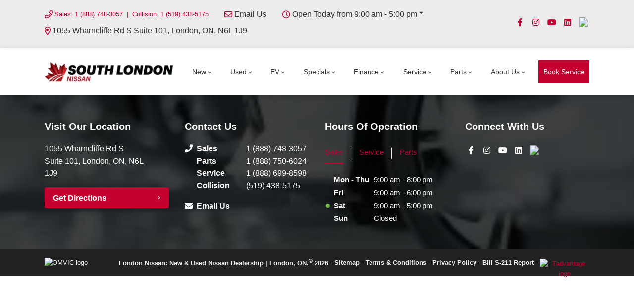

--- FILE ---
content_type: text/html; charset=UTF-8
request_url: https://www.londonnissan.ca/models/Nissan/Kicks/?y=2024
body_size: 103216
content:
<!doctype html>
<html lang="en-CA">
	<head>
			<meta charset="UTF-8">
	<title>New 2024 Nissan Kicks  in London, ON | London Nissan: New &amp; Used Nissan Dealership | London, ON.</title>
		<meta http-equiv="X-UA-Compatible" content="IE=edge,chrome=1"><script type="text/javascript">(window.NREUM||(NREUM={})).init={privacy:{cookies_enabled:true},ajax:{deny_list:["bam-cell.nr-data.net"]},feature_flags:["soft_nav"],distributed_tracing:{enabled:true}};(window.NREUM||(NREUM={})).loader_config={agentID:"371117967",accountID:"2501190",trustKey:"638481",xpid:"VgMHUFdaCBADU1BTBgQPUFM=",licenseKey:"NRBR-b469192270e76fd10ee",applicationID:"371115867",browserID:"371117967"};;/*! For license information please see nr-loader-spa-1.308.0.min.js.LICENSE.txt */
(()=>{var e,t,r={384:(e,t,r)=>{"use strict";r.d(t,{NT:()=>a,US:()=>u,Zm:()=>o,bQ:()=>d,dV:()=>c,pV:()=>l});var n=r(6154),i=r(1863),s=r(1910);const a={beacon:"bam.nr-data.net",errorBeacon:"bam.nr-data.net"};function o(){return n.gm.NREUM||(n.gm.NREUM={}),void 0===n.gm.newrelic&&(n.gm.newrelic=n.gm.NREUM),n.gm.NREUM}function c(){let e=o();return e.o||(e.o={ST:n.gm.setTimeout,SI:n.gm.setImmediate||n.gm.setInterval,CT:n.gm.clearTimeout,XHR:n.gm.XMLHttpRequest,REQ:n.gm.Request,EV:n.gm.Event,PR:n.gm.Promise,MO:n.gm.MutationObserver,FETCH:n.gm.fetch,WS:n.gm.WebSocket},(0,s.i)(...Object.values(e.o))),e}function d(e,t){let r=o();r.initializedAgents??={},t.initializedAt={ms:(0,i.t)(),date:new Date},r.initializedAgents[e]=t}function u(e,t){o()[e]=t}function l(){return function(){let e=o();const t=e.info||{};e.info={beacon:a.beacon,errorBeacon:a.errorBeacon,...t}}(),function(){let e=o();const t=e.init||{};e.init={...t}}(),c(),function(){let e=o();const t=e.loader_config||{};e.loader_config={...t}}(),o()}},782:(e,t,r)=>{"use strict";r.d(t,{T:()=>n});const n=r(860).K7.pageViewTiming},860:(e,t,r)=>{"use strict";r.d(t,{$J:()=>u,K7:()=>c,P3:()=>d,XX:()=>i,Yy:()=>o,df:()=>s,qY:()=>n,v4:()=>a});const n="events",i="jserrors",s="browser/blobs",a="rum",o="browser/logs",c={ajax:"ajax",genericEvents:"generic_events",jserrors:i,logging:"logging",metrics:"metrics",pageAction:"page_action",pageViewEvent:"page_view_event",pageViewTiming:"page_view_timing",sessionReplay:"session_replay",sessionTrace:"session_trace",softNav:"soft_navigations",spa:"spa"},d={[c.pageViewEvent]:1,[c.pageViewTiming]:2,[c.metrics]:3,[c.jserrors]:4,[c.spa]:5,[c.ajax]:6,[c.sessionTrace]:7,[c.softNav]:8,[c.sessionReplay]:9,[c.logging]:10,[c.genericEvents]:11},u={[c.pageViewEvent]:a,[c.pageViewTiming]:n,[c.ajax]:n,[c.spa]:n,[c.softNav]:n,[c.metrics]:i,[c.jserrors]:i,[c.sessionTrace]:s,[c.sessionReplay]:s,[c.logging]:o,[c.genericEvents]:"ins"}},944:(e,t,r)=>{"use strict";r.d(t,{R:()=>i});var n=r(3241);function i(e,t){"function"==typeof console.debug&&(console.debug("New Relic Warning: https://github.com/newrelic/newrelic-browser-agent/blob/main/docs/warning-codes.md#".concat(e),t),(0,n.W)({agentIdentifier:null,drained:null,type:"data",name:"warn",feature:"warn",data:{code:e,secondary:t}}))}},993:(e,t,r)=>{"use strict";r.d(t,{A$:()=>s,ET:()=>a,TZ:()=>o,p_:()=>i});var n=r(860);const i={ERROR:"ERROR",WARN:"WARN",INFO:"INFO",DEBUG:"DEBUG",TRACE:"TRACE"},s={OFF:0,ERROR:1,WARN:2,INFO:3,DEBUG:4,TRACE:5},a="log",o=n.K7.logging},1541:(e,t,r)=>{"use strict";r.d(t,{U:()=>i,f:()=>n});const n={MFE:"MFE",BA:"BA"};function i(e,t){if(2!==t?.harvestEndpointVersion)return{};const r=t.agentRef.runtime.appMetadata.agents[0].entityGuid;return e?{"source.id":e.id,"source.name":e.name,"source.type":e.type,"parent.id":e.parent?.id||r,"parent.type":e.parent?.type||n.BA}:{"entity.guid":r,appId:t.agentRef.info.applicationID}}},1687:(e,t,r)=>{"use strict";r.d(t,{Ak:()=>d,Ze:()=>h,x3:()=>u});var n=r(3241),i=r(7836),s=r(3606),a=r(860),o=r(2646);const c={};function d(e,t){const r={staged:!1,priority:a.P3[t]||0};l(e),c[e].get(t)||c[e].set(t,r)}function u(e,t){e&&c[e]&&(c[e].get(t)&&c[e].delete(t),p(e,t,!1),c[e].size&&f(e))}function l(e){if(!e)throw new Error("agentIdentifier required");c[e]||(c[e]=new Map)}function h(e="",t="feature",r=!1){if(l(e),!e||!c[e].get(t)||r)return p(e,t);c[e].get(t).staged=!0,f(e)}function f(e){const t=Array.from(c[e]);t.every(([e,t])=>t.staged)&&(t.sort((e,t)=>e[1].priority-t[1].priority),t.forEach(([t])=>{c[e].delete(t),p(e,t)}))}function p(e,t,r=!0){const a=e?i.ee.get(e):i.ee,c=s.i.handlers;if(!a.aborted&&a.backlog&&c){if((0,n.W)({agentIdentifier:e,type:"lifecycle",name:"drain",feature:t}),r){const e=a.backlog[t],r=c[t];if(r){for(let t=0;e&&t<e.length;++t)g(e[t],r);Object.entries(r).forEach(([e,t])=>{Object.values(t||{}).forEach(t=>{t[0]?.on&&t[0]?.context()instanceof o.y&&t[0].on(e,t[1])})})}}a.isolatedBacklog||delete c[t],a.backlog[t]=null,a.emit("drain-"+t,[])}}function g(e,t){var r=e[1];Object.values(t[r]||{}).forEach(t=>{var r=e[0];if(t[0]===r){var n=t[1],i=e[3],s=e[2];n.apply(i,s)}})}},1738:(e,t,r)=>{"use strict";r.d(t,{U:()=>f,Y:()=>h});var n=r(3241),i=r(9908),s=r(1863),a=r(944),o=r(5701),c=r(3969),d=r(8362),u=r(860),l=r(4261);function h(e,t,r,s){const h=s||r;!h||h[e]&&h[e]!==d.d.prototype[e]||(h[e]=function(){(0,i.p)(c.xV,["API/"+e+"/called"],void 0,u.K7.metrics,r.ee),(0,n.W)({agentIdentifier:r.agentIdentifier,drained:!!o.B?.[r.agentIdentifier],type:"data",name:"api",feature:l.Pl+e,data:{}});try{return t.apply(this,arguments)}catch(e){(0,a.R)(23,e)}})}function f(e,t,r,n,a){const o=e.info;null===r?delete o.jsAttributes[t]:o.jsAttributes[t]=r,(a||null===r)&&(0,i.p)(l.Pl+n,[(0,s.t)(),t,r],void 0,"session",e.ee)}},1741:(e,t,r)=>{"use strict";r.d(t,{W:()=>s});var n=r(944),i=r(4261);class s{#e(e,...t){if(this[e]!==s.prototype[e])return this[e](...t);(0,n.R)(35,e)}addPageAction(e,t){return this.#e(i.hG,e,t)}register(e){return this.#e(i.eY,e)}recordCustomEvent(e,t){return this.#e(i.fF,e,t)}setPageViewName(e,t){return this.#e(i.Fw,e,t)}setCustomAttribute(e,t,r){return this.#e(i.cD,e,t,r)}noticeError(e,t){return this.#e(i.o5,e,t)}setUserId(e,t=!1){return this.#e(i.Dl,e,t)}setApplicationVersion(e){return this.#e(i.nb,e)}setErrorHandler(e){return this.#e(i.bt,e)}addRelease(e,t){return this.#e(i.k6,e,t)}log(e,t){return this.#e(i.$9,e,t)}start(){return this.#e(i.d3)}finished(e){return this.#e(i.BL,e)}recordReplay(){return this.#e(i.CH)}pauseReplay(){return this.#e(i.Tb)}addToTrace(e){return this.#e(i.U2,e)}setCurrentRouteName(e){return this.#e(i.PA,e)}interaction(e){return this.#e(i.dT,e)}wrapLogger(e,t,r){return this.#e(i.Wb,e,t,r)}measure(e,t){return this.#e(i.V1,e,t)}consent(e){return this.#e(i.Pv,e)}}},1863:(e,t,r)=>{"use strict";function n(){return Math.floor(performance.now())}r.d(t,{t:()=>n})},1910:(e,t,r)=>{"use strict";r.d(t,{i:()=>s});var n=r(944);const i=new Map;function s(...e){return e.every(e=>{if(i.has(e))return i.get(e);const t="function"==typeof e?e.toString():"",r=t.includes("[native code]"),s=t.includes("nrWrapper");return r||s||(0,n.R)(64,e?.name||t),i.set(e,r),r})}},2555:(e,t,r)=>{"use strict";r.d(t,{D:()=>o,f:()=>a});var n=r(384),i=r(8122);const s={beacon:n.NT.beacon,errorBeacon:n.NT.errorBeacon,licenseKey:void 0,applicationID:void 0,sa:void 0,queueTime:void 0,applicationTime:void 0,ttGuid:void 0,user:void 0,account:void 0,product:void 0,extra:void 0,jsAttributes:{},userAttributes:void 0,atts:void 0,transactionName:void 0,tNamePlain:void 0};function a(e){try{return!!e.licenseKey&&!!e.errorBeacon&&!!e.applicationID}catch(e){return!1}}const o=e=>(0,i.a)(e,s)},2614:(e,t,r)=>{"use strict";r.d(t,{BB:()=>a,H3:()=>n,g:()=>d,iL:()=>c,tS:()=>o,uh:()=>i,wk:()=>s});const n="NRBA",i="SESSION",s=144e5,a=18e5,o={STARTED:"session-started",PAUSE:"session-pause",RESET:"session-reset",RESUME:"session-resume",UPDATE:"session-update"},c={SAME_TAB:"same-tab",CROSS_TAB:"cross-tab"},d={OFF:0,FULL:1,ERROR:2}},2646:(e,t,r)=>{"use strict";r.d(t,{y:()=>n});class n{constructor(e){this.contextId=e}}},2843:(e,t,r)=>{"use strict";r.d(t,{G:()=>s,u:()=>i});var n=r(3878);function i(e,t=!1,r,i){(0,n.DD)("visibilitychange",function(){if(t)return void("hidden"===document.visibilityState&&e());e(document.visibilityState)},r,i)}function s(e,t,r){(0,n.sp)("pagehide",e,t,r)}},3241:(e,t,r)=>{"use strict";r.d(t,{W:()=>s});var n=r(6154);const i="newrelic";function s(e={}){try{n.gm.dispatchEvent(new CustomEvent(i,{detail:e}))}catch(e){}}},3304:(e,t,r)=>{"use strict";r.d(t,{A:()=>s});var n=r(7836);const i=()=>{const e=new WeakSet;return(t,r)=>{if("object"==typeof r&&null!==r){if(e.has(r))return;e.add(r)}return r}};function s(e){try{return JSON.stringify(e,i())??""}catch(e){try{n.ee.emit("internal-error",[e])}catch(e){}return""}}},3333:(e,t,r)=>{"use strict";r.d(t,{$v:()=>u,TZ:()=>n,Xh:()=>c,Zp:()=>i,kd:()=>d,mq:()=>o,nf:()=>a,qN:()=>s});const n=r(860).K7.genericEvents,i=["auxclick","click","copy","keydown","paste","scrollend"],s=["focus","blur"],a=4,o=1e3,c=2e3,d=["PageAction","UserAction","BrowserPerformance"],u={RESOURCES:"experimental.resources",REGISTER:"register"}},3434:(e,t,r)=>{"use strict";r.d(t,{Jt:()=>s,YM:()=>d});var n=r(7836),i=r(5607);const s="nr@original:".concat(i.W),a=50;var o=Object.prototype.hasOwnProperty,c=!1;function d(e,t){return e||(e=n.ee),r.inPlace=function(e,t,n,i,s){n||(n="");const a="-"===n.charAt(0);for(let o=0;o<t.length;o++){const c=t[o],d=e[c];l(d)||(e[c]=r(d,a?c+n:n,i,c,s))}},r.flag=s,r;function r(t,r,n,c,d){return l(t)?t:(r||(r=""),nrWrapper[s]=t,function(e,t,r){if(Object.defineProperty&&Object.keys)try{return Object.keys(e).forEach(function(r){Object.defineProperty(t,r,{get:function(){return e[r]},set:function(t){return e[r]=t,t}})}),t}catch(e){u([e],r)}for(var n in e)o.call(e,n)&&(t[n]=e[n])}(t,nrWrapper,e),nrWrapper);function nrWrapper(){var s,o,l,h;let f;try{o=this,s=[...arguments],l="function"==typeof n?n(s,o):n||{}}catch(t){u([t,"",[s,o,c],l],e)}i(r+"start",[s,o,c],l,d);const p=performance.now();let g;try{return h=t.apply(o,s),g=performance.now(),h}catch(e){throw g=performance.now(),i(r+"err",[s,o,e],l,d),f=e,f}finally{const e=g-p,t={start:p,end:g,duration:e,isLongTask:e>=a,methodName:c,thrownError:f};t.isLongTask&&i("long-task",[t,o],l,d),i(r+"end",[s,o,h],l,d)}}}function i(r,n,i,s){if(!c||t){var a=c;c=!0;try{e.emit(r,n,i,t,s)}catch(t){u([t,r,n,i],e)}c=a}}}function u(e,t){t||(t=n.ee);try{t.emit("internal-error",e)}catch(e){}}function l(e){return!(e&&"function"==typeof e&&e.apply&&!e[s])}},3606:(e,t,r)=>{"use strict";r.d(t,{i:()=>s});var n=r(9908);s.on=a;var i=s.handlers={};function s(e,t,r,s){a(s||n.d,i,e,t,r)}function a(e,t,r,i,s){s||(s="feature"),e||(e=n.d);var a=t[s]=t[s]||{};(a[r]=a[r]||[]).push([e,i])}},3738:(e,t,r)=>{"use strict";r.d(t,{He:()=>i,Kp:()=>o,Lc:()=>d,Rz:()=>u,TZ:()=>n,bD:()=>s,d3:()=>a,jx:()=>l,sl:()=>h,uP:()=>c});const n=r(860).K7.sessionTrace,i="bstResource",s="resource",a="-start",o="-end",c="fn"+a,d="fn"+o,u="pushState",l=1e3,h=3e4},3785:(e,t,r)=>{"use strict";r.d(t,{R:()=>c,b:()=>d});var n=r(9908),i=r(1863),s=r(860),a=r(3969),o=r(993);function c(e,t,r={},c=o.p_.INFO,d=!0,u,l=(0,i.t)()){(0,n.p)(a.xV,["API/logging/".concat(c.toLowerCase(),"/called")],void 0,s.K7.metrics,e),(0,n.p)(o.ET,[l,t,r,c,d,u],void 0,s.K7.logging,e)}function d(e){return"string"==typeof e&&Object.values(o.p_).some(t=>t===e.toUpperCase().trim())}},3878:(e,t,r)=>{"use strict";function n(e,t){return{capture:e,passive:!1,signal:t}}function i(e,t,r=!1,i){window.addEventListener(e,t,n(r,i))}function s(e,t,r=!1,i){document.addEventListener(e,t,n(r,i))}r.d(t,{DD:()=>s,jT:()=>n,sp:()=>i})},3962:(e,t,r)=>{"use strict";r.d(t,{AM:()=>a,O2:()=>l,OV:()=>s,Qu:()=>h,TZ:()=>c,ih:()=>f,pP:()=>o,t1:()=>u,tC:()=>i,wD:()=>d});var n=r(860);const i=["click","keydown","submit"],s="popstate",a="api",o="initialPageLoad",c=n.K7.softNav,d=5e3,u=500,l={INITIAL_PAGE_LOAD:"",ROUTE_CHANGE:1,UNSPECIFIED:2},h={INTERACTION:1,AJAX:2,CUSTOM_END:3,CUSTOM_TRACER:4},f={IP:"in progress",PF:"pending finish",FIN:"finished",CAN:"cancelled"}},3969:(e,t,r)=>{"use strict";r.d(t,{TZ:()=>n,XG:()=>o,rs:()=>i,xV:()=>a,z_:()=>s});const n=r(860).K7.metrics,i="sm",s="cm",a="storeSupportabilityMetrics",o="storeEventMetrics"},4234:(e,t,r)=>{"use strict";r.d(t,{W:()=>s});var n=r(7836),i=r(1687);class s{constructor(e,t){this.agentIdentifier=e,this.ee=n.ee.get(e),this.featureName=t,this.blocked=!1}deregisterDrain(){(0,i.x3)(this.agentIdentifier,this.featureName)}}},4261:(e,t,r)=>{"use strict";r.d(t,{$9:()=>u,BL:()=>c,CH:()=>p,Dl:()=>R,Fw:()=>w,PA:()=>v,Pl:()=>n,Pv:()=>A,Tb:()=>h,U2:()=>a,V1:()=>E,Wb:()=>T,bt:()=>y,cD:()=>b,d3:()=>x,dT:()=>d,eY:()=>g,fF:()=>f,hG:()=>s,hw:()=>i,k6:()=>o,nb:()=>m,o5:()=>l});const n="api-",i=n+"ixn-",s="addPageAction",a="addToTrace",o="addRelease",c="finished",d="interaction",u="log",l="noticeError",h="pauseReplay",f="recordCustomEvent",p="recordReplay",g="register",m="setApplicationVersion",v="setCurrentRouteName",b="setCustomAttribute",y="setErrorHandler",w="setPageViewName",R="setUserId",x="start",T="wrapLogger",E="measure",A="consent"},5205:(e,t,r)=>{"use strict";r.d(t,{j:()=>S});var n=r(384),i=r(1741);var s=r(2555),a=r(3333);const o=e=>{if(!e||"string"!=typeof e)return!1;try{document.createDocumentFragment().querySelector(e)}catch{return!1}return!0};var c=r(2614),d=r(944),u=r(8122);const l="[data-nr-mask]",h=e=>(0,u.a)(e,(()=>{const e={feature_flags:[],experimental:{allow_registered_children:!1,resources:!1},mask_selector:"*",block_selector:"[data-nr-block]",mask_input_options:{color:!1,date:!1,"datetime-local":!1,email:!1,month:!1,number:!1,range:!1,search:!1,tel:!1,text:!1,time:!1,url:!1,week:!1,textarea:!1,select:!1,password:!0}};return{ajax:{deny_list:void 0,block_internal:!0,enabled:!0,autoStart:!0},api:{get allow_registered_children(){return e.feature_flags.includes(a.$v.REGISTER)||e.experimental.allow_registered_children},set allow_registered_children(t){e.experimental.allow_registered_children=t},duplicate_registered_data:!1},browser_consent_mode:{enabled:!1},distributed_tracing:{enabled:void 0,exclude_newrelic_header:void 0,cors_use_newrelic_header:void 0,cors_use_tracecontext_headers:void 0,allowed_origins:void 0},get feature_flags(){return e.feature_flags},set feature_flags(t){e.feature_flags=t},generic_events:{enabled:!0,autoStart:!0},harvest:{interval:30},jserrors:{enabled:!0,autoStart:!0},logging:{enabled:!0,autoStart:!0},metrics:{enabled:!0,autoStart:!0},obfuscate:void 0,page_action:{enabled:!0},page_view_event:{enabled:!0,autoStart:!0},page_view_timing:{enabled:!0,autoStart:!0},performance:{capture_marks:!1,capture_measures:!1,capture_detail:!0,resources:{get enabled(){return e.feature_flags.includes(a.$v.RESOURCES)||e.experimental.resources},set enabled(t){e.experimental.resources=t},asset_types:[],first_party_domains:[],ignore_newrelic:!0}},privacy:{cookies_enabled:!0},proxy:{assets:void 0,beacon:void 0},session:{expiresMs:c.wk,inactiveMs:c.BB},session_replay:{autoStart:!0,enabled:!1,preload:!1,sampling_rate:10,error_sampling_rate:100,collect_fonts:!1,inline_images:!1,fix_stylesheets:!0,mask_all_inputs:!0,get mask_text_selector(){return e.mask_selector},set mask_text_selector(t){o(t)?e.mask_selector="".concat(t,",").concat(l):""===t||null===t?e.mask_selector=l:(0,d.R)(5,t)},get block_class(){return"nr-block"},get ignore_class(){return"nr-ignore"},get mask_text_class(){return"nr-mask"},get block_selector(){return e.block_selector},set block_selector(t){o(t)?e.block_selector+=",".concat(t):""!==t&&(0,d.R)(6,t)},get mask_input_options(){return e.mask_input_options},set mask_input_options(t){t&&"object"==typeof t?e.mask_input_options={...t,password:!0}:(0,d.R)(7,t)}},session_trace:{enabled:!0,autoStart:!0},soft_navigations:{enabled:!0,autoStart:!0},spa:{enabled:!0,autoStart:!0},ssl:void 0,user_actions:{enabled:!0,elementAttributes:["id","className","tagName","type"]}}})());var f=r(6154),p=r(9324);let g=0;const m={buildEnv:p.F3,distMethod:p.Xs,version:p.xv,originTime:f.WN},v={consented:!1},b={appMetadata:{},get consented(){return this.session?.state?.consent||v.consented},set consented(e){v.consented=e},customTransaction:void 0,denyList:void 0,disabled:!1,harvester:void 0,isolatedBacklog:!1,isRecording:!1,loaderType:void 0,maxBytes:3e4,obfuscator:void 0,onerror:void 0,ptid:void 0,releaseIds:{},session:void 0,timeKeeper:void 0,registeredEntities:[],jsAttributesMetadata:{bytes:0},get harvestCount(){return++g}},y=e=>{const t=(0,u.a)(e,b),r=Object.keys(m).reduce((e,t)=>(e[t]={value:m[t],writable:!1,configurable:!0,enumerable:!0},e),{});return Object.defineProperties(t,r)};var w=r(5701);const R=e=>{const t=e.startsWith("http");e+="/",r.p=t?e:"https://"+e};var x=r(7836),T=r(3241);const E={accountID:void 0,trustKey:void 0,agentID:void 0,licenseKey:void 0,applicationID:void 0,xpid:void 0},A=e=>(0,u.a)(e,E),_=new Set;function S(e,t={},r,a){let{init:o,info:c,loader_config:d,runtime:u={},exposed:l=!0}=t;if(!c){const e=(0,n.pV)();o=e.init,c=e.info,d=e.loader_config}e.init=h(o||{}),e.loader_config=A(d||{}),c.jsAttributes??={},f.bv&&(c.jsAttributes.isWorker=!0),e.info=(0,s.D)(c);const p=e.init,g=[c.beacon,c.errorBeacon];_.has(e.agentIdentifier)||(p.proxy.assets&&(R(p.proxy.assets),g.push(p.proxy.assets)),p.proxy.beacon&&g.push(p.proxy.beacon),e.beacons=[...g],function(e){const t=(0,n.pV)();Object.getOwnPropertyNames(i.W.prototype).forEach(r=>{const n=i.W.prototype[r];if("function"!=typeof n||"constructor"===n)return;let s=t[r];e[r]&&!1!==e.exposed&&"micro-agent"!==e.runtime?.loaderType&&(t[r]=(...t)=>{const n=e[r](...t);return s?s(...t):n})})}(e),(0,n.US)("activatedFeatures",w.B)),u.denyList=[...p.ajax.deny_list||[],...p.ajax.block_internal?g:[]],u.ptid=e.agentIdentifier,u.loaderType=r,e.runtime=y(u),_.has(e.agentIdentifier)||(e.ee=x.ee.get(e.agentIdentifier),e.exposed=l,(0,T.W)({agentIdentifier:e.agentIdentifier,drained:!!w.B?.[e.agentIdentifier],type:"lifecycle",name:"initialize",feature:void 0,data:e.config})),_.add(e.agentIdentifier)}},5270:(e,t,r)=>{"use strict";r.d(t,{Aw:()=>a,SR:()=>s,rF:()=>o});var n=r(384),i=r(7767);function s(e){return!!(0,n.dV)().o.MO&&(0,i.V)(e)&&!0===e?.session_trace.enabled}function a(e){return!0===e?.session_replay.preload&&s(e)}function o(e,t){try{if("string"==typeof t?.type){if("password"===t.type.toLowerCase())return"*".repeat(e?.length||0);if(void 0!==t?.dataset?.nrUnmask||t?.classList?.contains("nr-unmask"))return e}}catch(e){}return"string"==typeof e?e.replace(/[\S]/g,"*"):"*".repeat(e?.length||0)}},5289:(e,t,r)=>{"use strict";r.d(t,{GG:()=>a,Qr:()=>c,sB:()=>o});var n=r(3878),i=r(6389);function s(){return"undefined"==typeof document||"complete"===document.readyState}function a(e,t){if(s())return e();const r=(0,i.J)(e),a=setInterval(()=>{s()&&(clearInterval(a),r())},500);(0,n.sp)("load",r,t)}function o(e){if(s())return e();(0,n.DD)("DOMContentLoaded",e)}function c(e){if(s())return e();(0,n.sp)("popstate",e)}},5607:(e,t,r)=>{"use strict";r.d(t,{W:()=>n});const n=(0,r(9566).bz)()},5701:(e,t,r)=>{"use strict";r.d(t,{B:()=>s,t:()=>a});var n=r(3241);const i=new Set,s={};function a(e,t){const r=t.agentIdentifier;s[r]??={},e&&"object"==typeof e&&(i.has(r)||(t.ee.emit("rumresp",[e]),s[r]=e,i.add(r),(0,n.W)({agentIdentifier:r,loaded:!0,drained:!0,type:"lifecycle",name:"load",feature:void 0,data:e})))}},6154:(e,t,r)=>{"use strict";r.d(t,{OF:()=>d,RI:()=>i,WN:()=>h,bv:()=>s,eN:()=>f,gm:()=>a,lR:()=>l,m:()=>c,mw:()=>o,sb:()=>u});var n=r(1863);const i="undefined"!=typeof window&&!!window.document,s="undefined"!=typeof WorkerGlobalScope&&("undefined"!=typeof self&&self instanceof WorkerGlobalScope&&self.navigator instanceof WorkerNavigator||"undefined"!=typeof globalThis&&globalThis instanceof WorkerGlobalScope&&globalThis.navigator instanceof WorkerNavigator),a=i?window:"undefined"!=typeof WorkerGlobalScope&&("undefined"!=typeof self&&self instanceof WorkerGlobalScope&&self||"undefined"!=typeof globalThis&&globalThis instanceof WorkerGlobalScope&&globalThis),o=Boolean("hidden"===a?.document?.visibilityState),c=""+a?.location,d=/iPad|iPhone|iPod/.test(a.navigator?.userAgent),u=d&&"undefined"==typeof SharedWorker,l=(()=>{const e=a.navigator?.userAgent?.match(/Firefox[/\s](\d+\.\d+)/);return Array.isArray(e)&&e.length>=2?+e[1]:0})(),h=Date.now()-(0,n.t)(),f=()=>"undefined"!=typeof PerformanceNavigationTiming&&a?.performance?.getEntriesByType("navigation")?.[0]?.responseStart},6344:(e,t,r)=>{"use strict";r.d(t,{BB:()=>u,Qb:()=>l,TZ:()=>i,Ug:()=>a,Vh:()=>s,_s:()=>o,bc:()=>d,yP:()=>c});var n=r(2614);const i=r(860).K7.sessionReplay,s="errorDuringReplay",a=.12,o={DomContentLoaded:0,Load:1,FullSnapshot:2,IncrementalSnapshot:3,Meta:4,Custom:5},c={[n.g.ERROR]:15e3,[n.g.FULL]:3e5,[n.g.OFF]:0},d={RESET:{message:"Session was reset",sm:"Reset"},IMPORT:{message:"Recorder failed to import",sm:"Import"},TOO_MANY:{message:"429: Too Many Requests",sm:"Too-Many"},TOO_BIG:{message:"Payload was too large",sm:"Too-Big"},CROSS_TAB:{message:"Session Entity was set to OFF on another tab",sm:"Cross-Tab"},ENTITLEMENTS:{message:"Session Replay is not allowed and will not be started",sm:"Entitlement"}},u=5e3,l={API:"api",RESUME:"resume",SWITCH_TO_FULL:"switchToFull",INITIALIZE:"initialize",PRELOAD:"preload"}},6389:(e,t,r)=>{"use strict";function n(e,t=500,r={}){const n=r?.leading||!1;let i;return(...r)=>{n&&void 0===i&&(e.apply(this,r),i=setTimeout(()=>{i=clearTimeout(i)},t)),n||(clearTimeout(i),i=setTimeout(()=>{e.apply(this,r)},t))}}function i(e){let t=!1;return(...r)=>{t||(t=!0,e.apply(this,r))}}r.d(t,{J:()=>i,s:()=>n})},6630:(e,t,r)=>{"use strict";r.d(t,{T:()=>n});const n=r(860).K7.pageViewEvent},6774:(e,t,r)=>{"use strict";r.d(t,{T:()=>n});const n=r(860).K7.jserrors},7295:(e,t,r)=>{"use strict";r.d(t,{Xv:()=>a,gX:()=>i,iW:()=>s});var n=[];function i(e){if(!e||s(e))return!1;if(0===n.length)return!0;if("*"===n[0].hostname)return!1;for(var t=0;t<n.length;t++){var r=n[t];if(r.hostname.test(e.hostname)&&r.pathname.test(e.pathname))return!1}return!0}function s(e){return void 0===e.hostname}function a(e){if(n=[],e&&e.length)for(var t=0;t<e.length;t++){let r=e[t];if(!r)continue;if("*"===r)return void(n=[{hostname:"*"}]);0===r.indexOf("http://")?r=r.substring(7):0===r.indexOf("https://")&&(r=r.substring(8));const i=r.indexOf("/");let s,a;i>0?(s=r.substring(0,i),a=r.substring(i)):(s=r,a="*");let[c]=s.split(":");n.push({hostname:o(c),pathname:o(a,!0)})}}function o(e,t=!1){const r=e.replace(/[.+?^${}()|[\]\\]/g,e=>"\\"+e).replace(/\*/g,".*?");return new RegExp((t?"^":"")+r+"$")}},7485:(e,t,r)=>{"use strict";r.d(t,{D:()=>i});var n=r(6154);function i(e){if(0===(e||"").indexOf("data:"))return{protocol:"data"};try{const t=new URL(e,location.href),r={port:t.port,hostname:t.hostname,pathname:t.pathname,search:t.search,protocol:t.protocol.slice(0,t.protocol.indexOf(":")),sameOrigin:t.protocol===n.gm?.location?.protocol&&t.host===n.gm?.location?.host};return r.port&&""!==r.port||("http:"===t.protocol&&(r.port="80"),"https:"===t.protocol&&(r.port="443")),r.pathname&&""!==r.pathname?r.pathname.startsWith("/")||(r.pathname="/".concat(r.pathname)):r.pathname="/",r}catch(e){return{}}}},7699:(e,t,r)=>{"use strict";r.d(t,{It:()=>s,KC:()=>o,No:()=>i,qh:()=>a});var n=r(860);const i=16e3,s=1e6,a="SESSION_ERROR",o={[n.K7.logging]:!0,[n.K7.genericEvents]:!1,[n.K7.jserrors]:!1,[n.K7.ajax]:!1}},7767:(e,t,r)=>{"use strict";r.d(t,{V:()=>i});var n=r(6154);const i=e=>n.RI&&!0===e?.privacy.cookies_enabled},7836:(e,t,r)=>{"use strict";r.d(t,{P:()=>o,ee:()=>c});var n=r(384),i=r(8990),s=r(2646),a=r(5607);const o="nr@context:".concat(a.W),c=function e(t,r){var n={},a={},u={},l=!1;try{l=16===r.length&&d.initializedAgents?.[r]?.runtime.isolatedBacklog}catch(e){}var h={on:p,addEventListener:p,removeEventListener:function(e,t){var r=n[e];if(!r)return;for(var i=0;i<r.length;i++)r[i]===t&&r.splice(i,1)},emit:function(e,r,n,i,s){!1!==s&&(s=!0);if(c.aborted&&!i)return;t&&s&&t.emit(e,r,n);var o=f(n);g(e).forEach(e=>{e.apply(o,r)});var d=v()[a[e]];d&&d.push([h,e,r,o]);return o},get:m,listeners:g,context:f,buffer:function(e,t){const r=v();if(t=t||"feature",h.aborted)return;Object.entries(e||{}).forEach(([e,n])=>{a[n]=t,t in r||(r[t]=[])})},abort:function(){h._aborted=!0,Object.keys(h.backlog).forEach(e=>{delete h.backlog[e]})},isBuffering:function(e){return!!v()[a[e]]},debugId:r,backlog:l?{}:t&&"object"==typeof t.backlog?t.backlog:{},isolatedBacklog:l};return Object.defineProperty(h,"aborted",{get:()=>{let e=h._aborted||!1;return e||(t&&(e=t.aborted),e)}}),h;function f(e){return e&&e instanceof s.y?e:e?(0,i.I)(e,o,()=>new s.y(o)):new s.y(o)}function p(e,t){n[e]=g(e).concat(t)}function g(e){return n[e]||[]}function m(t){return u[t]=u[t]||e(h,t)}function v(){return h.backlog}}(void 0,"globalEE"),d=(0,n.Zm)();d.ee||(d.ee=c)},8122:(e,t,r)=>{"use strict";r.d(t,{a:()=>i});var n=r(944);function i(e,t){try{if(!e||"object"!=typeof e)return(0,n.R)(3);if(!t||"object"!=typeof t)return(0,n.R)(4);const r=Object.create(Object.getPrototypeOf(t),Object.getOwnPropertyDescriptors(t)),s=0===Object.keys(r).length?e:r;for(let a in s)if(void 0!==e[a])try{if(null===e[a]){r[a]=null;continue}Array.isArray(e[a])&&Array.isArray(t[a])?r[a]=Array.from(new Set([...e[a],...t[a]])):"object"==typeof e[a]&&"object"==typeof t[a]?r[a]=i(e[a],t[a]):r[a]=e[a]}catch(e){r[a]||(0,n.R)(1,e)}return r}catch(e){(0,n.R)(2,e)}}},8139:(e,t,r)=>{"use strict";r.d(t,{u:()=>h});var n=r(7836),i=r(3434),s=r(8990),a=r(6154);const o={},c=a.gm.XMLHttpRequest,d="addEventListener",u="removeEventListener",l="nr@wrapped:".concat(n.P);function h(e){var t=function(e){return(e||n.ee).get("events")}(e);if(o[t.debugId]++)return t;o[t.debugId]=1;var r=(0,i.YM)(t,!0);function h(e){r.inPlace(e,[d,u],"-",p)}function p(e,t){return e[1]}return"getPrototypeOf"in Object&&(a.RI&&f(document,h),c&&f(c.prototype,h),f(a.gm,h)),t.on(d+"-start",function(e,t){var n=e[1];if(null!==n&&("function"==typeof n||"object"==typeof n)&&"newrelic"!==e[0]){var i=(0,s.I)(n,l,function(){var e={object:function(){if("function"!=typeof n.handleEvent)return;return n.handleEvent.apply(n,arguments)},function:n}[typeof n];return e?r(e,"fn-",null,e.name||"anonymous"):n});this.wrapped=e[1]=i}}),t.on(u+"-start",function(e){e[1]=this.wrapped||e[1]}),t}function f(e,t,...r){let n=e;for(;"object"==typeof n&&!Object.prototype.hasOwnProperty.call(n,d);)n=Object.getPrototypeOf(n);n&&t(n,...r)}},8362:(e,t,r)=>{"use strict";r.d(t,{d:()=>s});var n=r(9566),i=r(1741);class s extends i.W{agentIdentifier=(0,n.LA)(16)}},8374:(e,t,r)=>{r.nc=(()=>{try{return document?.currentScript?.nonce}catch(e){}return""})()},8990:(e,t,r)=>{"use strict";r.d(t,{I:()=>i});var n=Object.prototype.hasOwnProperty;function i(e,t,r){if(n.call(e,t))return e[t];var i=r();if(Object.defineProperty&&Object.keys)try{return Object.defineProperty(e,t,{value:i,writable:!0,enumerable:!1}),i}catch(e){}return e[t]=i,i}},9119:(e,t,r)=>{"use strict";r.d(t,{L:()=>s});var n=/([^?#]*)[^#]*(#[^?]*|$).*/,i=/([^?#]*)().*/;function s(e,t){return e?e.replace(t?n:i,"$1$2"):e}},9300:(e,t,r)=>{"use strict";r.d(t,{T:()=>n});const n=r(860).K7.ajax},9324:(e,t,r)=>{"use strict";r.d(t,{AJ:()=>a,F3:()=>i,Xs:()=>s,Yq:()=>o,xv:()=>n});const n="1.308.0",i="PROD",s="CDN",a="@newrelic/rrweb",o="1.0.1"},9566:(e,t,r)=>{"use strict";r.d(t,{LA:()=>o,ZF:()=>c,bz:()=>a,el:()=>d});var n=r(6154);const i="xxxxxxxx-xxxx-4xxx-yxxx-xxxxxxxxxxxx";function s(e,t){return e?15&e[t]:16*Math.random()|0}function a(){const e=n.gm?.crypto||n.gm?.msCrypto;let t,r=0;return e&&e.getRandomValues&&(t=e.getRandomValues(new Uint8Array(30))),i.split("").map(e=>"x"===e?s(t,r++).toString(16):"y"===e?(3&s()|8).toString(16):e).join("")}function o(e){const t=n.gm?.crypto||n.gm?.msCrypto;let r,i=0;t&&t.getRandomValues&&(r=t.getRandomValues(new Uint8Array(e)));const a=[];for(var o=0;o<e;o++)a.push(s(r,i++).toString(16));return a.join("")}function c(){return o(16)}function d(){return o(32)}},9908:(e,t,r)=>{"use strict";r.d(t,{d:()=>n,p:()=>i});var n=r(7836).ee.get("handle");function i(e,t,r,i,s){s?(s.buffer([e],i),s.emit(e,t,r)):(n.buffer([e],i),n.emit(e,t,r))}}},n={};function i(e){var t=n[e];if(void 0!==t)return t.exports;var s=n[e]={exports:{}};return r[e](s,s.exports,i),s.exports}i.m=r,i.d=(e,t)=>{for(var r in t)i.o(t,r)&&!i.o(e,r)&&Object.defineProperty(e,r,{enumerable:!0,get:t[r]})},i.f={},i.e=e=>Promise.all(Object.keys(i.f).reduce((t,r)=>(i.f[r](e,t),t),[])),i.u=e=>({212:"nr-spa-compressor",249:"nr-spa-recorder",478:"nr-spa"}[e]+"-1.308.0.min.js"),i.o=(e,t)=>Object.prototype.hasOwnProperty.call(e,t),e={},t="NRBA-1.308.0.PROD:",i.l=(r,n,s,a)=>{if(e[r])e[r].push(n);else{var o,c;if(void 0!==s)for(var d=document.getElementsByTagName("script"),u=0;u<d.length;u++){var l=d[u];if(l.getAttribute("src")==r||l.getAttribute("data-webpack")==t+s){o=l;break}}if(!o){c=!0;var h={478:"sha512-RSfSVnmHk59T/uIPbdSE0LPeqcEdF4/+XhfJdBuccH5rYMOEZDhFdtnh6X6nJk7hGpzHd9Ujhsy7lZEz/ORYCQ==",249:"sha512-ehJXhmntm85NSqW4MkhfQqmeKFulra3klDyY0OPDUE+sQ3GokHlPh1pmAzuNy//3j4ac6lzIbmXLvGQBMYmrkg==",212:"sha512-B9h4CR46ndKRgMBcK+j67uSR2RCnJfGefU+A7FrgR/k42ovXy5x/MAVFiSvFxuVeEk/pNLgvYGMp1cBSK/G6Fg=="};(o=document.createElement("script")).charset="utf-8",i.nc&&o.setAttribute("nonce",i.nc),o.setAttribute("data-webpack",t+s),o.src=r,0!==o.src.indexOf(window.location.origin+"/")&&(o.crossOrigin="anonymous"),h[a]&&(o.integrity=h[a])}e[r]=[n];var f=(t,n)=>{o.onerror=o.onload=null,clearTimeout(p);var i=e[r];if(delete e[r],o.parentNode&&o.parentNode.removeChild(o),i&&i.forEach(e=>e(n)),t)return t(n)},p=setTimeout(f.bind(null,void 0,{type:"timeout",target:o}),12e4);o.onerror=f.bind(null,o.onerror),o.onload=f.bind(null,o.onload),c&&document.head.appendChild(o)}},i.r=e=>{"undefined"!=typeof Symbol&&Symbol.toStringTag&&Object.defineProperty(e,Symbol.toStringTag,{value:"Module"}),Object.defineProperty(e,"__esModule",{value:!0})},i.p="https://js-agent.newrelic.com/",(()=>{var e={38:0,788:0};i.f.j=(t,r)=>{var n=i.o(e,t)?e[t]:void 0;if(0!==n)if(n)r.push(n[2]);else{var s=new Promise((r,i)=>n=e[t]=[r,i]);r.push(n[2]=s);var a=i.p+i.u(t),o=new Error;i.l(a,r=>{if(i.o(e,t)&&(0!==(n=e[t])&&(e[t]=void 0),n)){var s=r&&("load"===r.type?"missing":r.type),a=r&&r.target&&r.target.src;o.message="Loading chunk "+t+" failed: ("+s+": "+a+")",o.name="ChunkLoadError",o.type=s,o.request=a,n[1](o)}},"chunk-"+t,t)}};var t=(t,r)=>{var n,s,[a,o,c]=r,d=0;if(a.some(t=>0!==e[t])){for(n in o)i.o(o,n)&&(i.m[n]=o[n]);if(c)c(i)}for(t&&t(r);d<a.length;d++)s=a[d],i.o(e,s)&&e[s]&&e[s][0](),e[s]=0},r=self["webpackChunk:NRBA-1.308.0.PROD"]=self["webpackChunk:NRBA-1.308.0.PROD"]||[];r.forEach(t.bind(null,0)),r.push=t.bind(null,r.push.bind(r))})(),(()=>{"use strict";i(8374);var e=i(8362),t=i(860);const r=Object.values(t.K7);var n=i(5205);var s=i(9908),a=i(1863),o=i(4261),c=i(1738);var d=i(1687),u=i(4234),l=i(5289),h=i(6154),f=i(944),p=i(5270),g=i(7767),m=i(6389),v=i(7699);class b extends u.W{constructor(e,t){super(e.agentIdentifier,t),this.agentRef=e,this.abortHandler=void 0,this.featAggregate=void 0,this.loadedSuccessfully=void 0,this.onAggregateImported=new Promise(e=>{this.loadedSuccessfully=e}),this.deferred=Promise.resolve(),!1===e.init[this.featureName].autoStart?this.deferred=new Promise((t,r)=>{this.ee.on("manual-start-all",(0,m.J)(()=>{(0,d.Ak)(e.agentIdentifier,this.featureName),t()}))}):(0,d.Ak)(e.agentIdentifier,t)}importAggregator(e,t,r={}){if(this.featAggregate)return;const n=async()=>{let n;await this.deferred;try{if((0,g.V)(e.init)){const{setupAgentSession:t}=await i.e(478).then(i.bind(i,8766));n=t(e)}}catch(e){(0,f.R)(20,e),this.ee.emit("internal-error",[e]),(0,s.p)(v.qh,[e],void 0,this.featureName,this.ee)}try{if(!this.#t(this.featureName,n,e.init))return(0,d.Ze)(this.agentIdentifier,this.featureName),void this.loadedSuccessfully(!1);const{Aggregate:i}=await t();this.featAggregate=new i(e,r),e.runtime.harvester.initializedAggregates.push(this.featAggregate),this.loadedSuccessfully(!0)}catch(e){(0,f.R)(34,e),this.abortHandler?.(),(0,d.Ze)(this.agentIdentifier,this.featureName,!0),this.loadedSuccessfully(!1),this.ee&&this.ee.abort()}};h.RI?(0,l.GG)(()=>n(),!0):n()}#t(e,r,n){if(this.blocked)return!1;switch(e){case t.K7.sessionReplay:return(0,p.SR)(n)&&!!r;case t.K7.sessionTrace:return!!r;default:return!0}}}var y=i(6630),w=i(2614),R=i(3241);class x extends b{static featureName=y.T;constructor(e){var t;super(e,y.T),this.setupInspectionEvents(e.agentIdentifier),t=e,(0,c.Y)(o.Fw,function(e,r){"string"==typeof e&&("/"!==e.charAt(0)&&(e="/"+e),t.runtime.customTransaction=(r||"http://custom.transaction")+e,(0,s.p)(o.Pl+o.Fw,[(0,a.t)()],void 0,void 0,t.ee))},t),this.importAggregator(e,()=>i.e(478).then(i.bind(i,2467)))}setupInspectionEvents(e){const t=(t,r)=>{t&&(0,R.W)({agentIdentifier:e,timeStamp:t.timeStamp,loaded:"complete"===t.target.readyState,type:"window",name:r,data:t.target.location+""})};(0,l.sB)(e=>{t(e,"DOMContentLoaded")}),(0,l.GG)(e=>{t(e,"load")}),(0,l.Qr)(e=>{t(e,"navigate")}),this.ee.on(w.tS.UPDATE,(t,r)=>{(0,R.W)({agentIdentifier:e,type:"lifecycle",name:"session",data:r})})}}var T=i(384);class E extends e.d{constructor(e){var t;(super(),h.gm)?(this.features={},(0,T.bQ)(this.agentIdentifier,this),this.desiredFeatures=new Set(e.features||[]),this.desiredFeatures.add(x),(0,n.j)(this,e,e.loaderType||"agent"),t=this,(0,c.Y)(o.cD,function(e,r,n=!1){if("string"==typeof e){if(["string","number","boolean"].includes(typeof r)||null===r)return(0,c.U)(t,e,r,o.cD,n);(0,f.R)(40,typeof r)}else(0,f.R)(39,typeof e)},t),function(e){(0,c.Y)(o.Dl,function(t,r=!1){if("string"!=typeof t&&null!==t)return void(0,f.R)(41,typeof t);const n=e.info.jsAttributes["enduser.id"];r&&null!=n&&n!==t?(0,s.p)(o.Pl+"setUserIdAndResetSession",[t],void 0,"session",e.ee):(0,c.U)(e,"enduser.id",t,o.Dl,!0)},e)}(this),function(e){(0,c.Y)(o.nb,function(t){if("string"==typeof t||null===t)return(0,c.U)(e,"application.version",t,o.nb,!1);(0,f.R)(42,typeof t)},e)}(this),function(e){(0,c.Y)(o.d3,function(){e.ee.emit("manual-start-all")},e)}(this),function(e){(0,c.Y)(o.Pv,function(t=!0){if("boolean"==typeof t){if((0,s.p)(o.Pl+o.Pv,[t],void 0,"session",e.ee),e.runtime.consented=t,t){const t=e.features.page_view_event;t.onAggregateImported.then(e=>{const r=t.featAggregate;e&&!r.sentRum&&r.sendRum()})}}else(0,f.R)(65,typeof t)},e)}(this),this.run()):(0,f.R)(21)}get config(){return{info:this.info,init:this.init,loader_config:this.loader_config,runtime:this.runtime}}get api(){return this}run(){try{const e=function(e){const t={};return r.forEach(r=>{t[r]=!!e[r]?.enabled}),t}(this.init),n=[...this.desiredFeatures];n.sort((e,r)=>t.P3[e.featureName]-t.P3[r.featureName]),n.forEach(r=>{if(!e[r.featureName]&&r.featureName!==t.K7.pageViewEvent)return;if(r.featureName===t.K7.spa)return void(0,f.R)(67);const n=function(e){switch(e){case t.K7.ajax:return[t.K7.jserrors];case t.K7.sessionTrace:return[t.K7.ajax,t.K7.pageViewEvent];case t.K7.sessionReplay:return[t.K7.sessionTrace];case t.K7.pageViewTiming:return[t.K7.pageViewEvent];default:return[]}}(r.featureName).filter(e=>!(e in this.features));n.length>0&&(0,f.R)(36,{targetFeature:r.featureName,missingDependencies:n}),this.features[r.featureName]=new r(this)})}catch(e){(0,f.R)(22,e);for(const e in this.features)this.features[e].abortHandler?.();const t=(0,T.Zm)();delete t.initializedAgents[this.agentIdentifier]?.features,delete this.sharedAggregator;return t.ee.get(this.agentIdentifier).abort(),!1}}}var A=i(2843),_=i(782);class S extends b{static featureName=_.T;constructor(e){super(e,_.T),h.RI&&((0,A.u)(()=>(0,s.p)("docHidden",[(0,a.t)()],void 0,_.T,this.ee),!0),(0,A.G)(()=>(0,s.p)("winPagehide",[(0,a.t)()],void 0,_.T,this.ee)),this.importAggregator(e,()=>i.e(478).then(i.bind(i,9917))))}}var O=i(3969);class I extends b{static featureName=O.TZ;constructor(e){super(e,O.TZ),h.RI&&document.addEventListener("securitypolicyviolation",e=>{(0,s.p)(O.xV,["Generic/CSPViolation/Detected"],void 0,this.featureName,this.ee)}),this.importAggregator(e,()=>i.e(478).then(i.bind(i,6555)))}}var N=i(6774),P=i(3878),k=i(3304);class D{constructor(e,t,r,n,i){this.name="UncaughtError",this.message="string"==typeof e?e:(0,k.A)(e),this.sourceURL=t,this.line=r,this.column=n,this.__newrelic=i}}function C(e){return M(e)?e:new D(void 0!==e?.message?e.message:e,e?.filename||e?.sourceURL,e?.lineno||e?.line,e?.colno||e?.col,e?.__newrelic,e?.cause)}function j(e){const t="Unhandled Promise Rejection: ";if(!e?.reason)return;if(M(e.reason)){try{e.reason.message.startsWith(t)||(e.reason.message=t+e.reason.message)}catch(e){}return C(e.reason)}const r=C(e.reason);return(r.message||"").startsWith(t)||(r.message=t+r.message),r}function L(e){if(e.error instanceof SyntaxError&&!/:\d+$/.test(e.error.stack?.trim())){const t=new D(e.message,e.filename,e.lineno,e.colno,e.error.__newrelic,e.cause);return t.name=SyntaxError.name,t}return M(e.error)?e.error:C(e)}function M(e){return e instanceof Error&&!!e.stack}function H(e,r,n,i,o=(0,a.t)()){"string"==typeof e&&(e=new Error(e)),(0,s.p)("err",[e,o,!1,r,n.runtime.isRecording,void 0,i],void 0,t.K7.jserrors,n.ee),(0,s.p)("uaErr",[],void 0,t.K7.genericEvents,n.ee)}var B=i(1541),K=i(993),W=i(3785);function U(e,{customAttributes:t={},level:r=K.p_.INFO}={},n,i,s=(0,a.t)()){(0,W.R)(n.ee,e,t,r,!1,i,s)}function F(e,r,n,i,c=(0,a.t)()){(0,s.p)(o.Pl+o.hG,[c,e,r,i],void 0,t.K7.genericEvents,n.ee)}function V(e,r,n,i,c=(0,a.t)()){const{start:d,end:u,customAttributes:l}=r||{},h={customAttributes:l||{}};if("object"!=typeof h.customAttributes||"string"!=typeof e||0===e.length)return void(0,f.R)(57);const p=(e,t)=>null==e?t:"number"==typeof e?e:e instanceof PerformanceMark?e.startTime:Number.NaN;if(h.start=p(d,0),h.end=p(u,c),Number.isNaN(h.start)||Number.isNaN(h.end))(0,f.R)(57);else{if(h.duration=h.end-h.start,!(h.duration<0))return(0,s.p)(o.Pl+o.V1,[h,e,i],void 0,t.K7.genericEvents,n.ee),h;(0,f.R)(58)}}function G(e,r={},n,i,c=(0,a.t)()){(0,s.p)(o.Pl+o.fF,[c,e,r,i],void 0,t.K7.genericEvents,n.ee)}function z(e){(0,c.Y)(o.eY,function(t){return Y(e,t)},e)}function Y(e,r,n){(0,f.R)(54,"newrelic.register"),r||={},r.type=B.f.MFE,r.licenseKey||=e.info.licenseKey,r.blocked=!1,r.parent=n||{},Array.isArray(r.tags)||(r.tags=[]);const i={};r.tags.forEach(e=>{"name"!==e&&"id"!==e&&(i["source.".concat(e)]=!0)}),r.isolated??=!0;let o=()=>{};const c=e.runtime.registeredEntities;if(!r.isolated){const e=c.find(({metadata:{target:{id:e}}})=>e===r.id&&!r.isolated);if(e)return e}const d=e=>{r.blocked=!0,o=e};function u(e){return"string"==typeof e&&!!e.trim()&&e.trim().length<501||"number"==typeof e}e.init.api.allow_registered_children||d((0,m.J)(()=>(0,f.R)(55))),u(r.id)&&u(r.name)||d((0,m.J)(()=>(0,f.R)(48,r)));const l={addPageAction:(t,n={})=>g(F,[t,{...i,...n},e],r),deregister:()=>{d((0,m.J)(()=>(0,f.R)(68)))},log:(t,n={})=>g(U,[t,{...n,customAttributes:{...i,...n.customAttributes||{}}},e],r),measure:(t,n={})=>g(V,[t,{...n,customAttributes:{...i,...n.customAttributes||{}}},e],r),noticeError:(t,n={})=>g(H,[t,{...i,...n},e],r),register:(t={})=>g(Y,[e,t],l.metadata.target),recordCustomEvent:(t,n={})=>g(G,[t,{...i,...n},e],r),setApplicationVersion:e=>p("application.version",e),setCustomAttribute:(e,t)=>p(e,t),setUserId:e=>p("enduser.id",e),metadata:{customAttributes:i,target:r}},h=()=>(r.blocked&&o(),r.blocked);h()||c.push(l);const p=(e,t)=>{h()||(i[e]=t)},g=(r,n,i)=>{if(h())return;const o=(0,a.t)();(0,s.p)(O.xV,["API/register/".concat(r.name,"/called")],void 0,t.K7.metrics,e.ee);try{if(e.init.api.duplicate_registered_data&&"register"!==r.name){let e=n;if(n[1]instanceof Object){const t={"child.id":i.id,"child.type":i.type};e="customAttributes"in n[1]?[n[0],{...n[1],customAttributes:{...n[1].customAttributes,...t}},...n.slice(2)]:[n[0],{...n[1],...t},...n.slice(2)]}r(...e,void 0,o)}return r(...n,i,o)}catch(e){(0,f.R)(50,e)}};return l}class Z extends b{static featureName=N.T;constructor(e){var t;super(e,N.T),t=e,(0,c.Y)(o.o5,(e,r)=>H(e,r,t),t),function(e){(0,c.Y)(o.bt,function(t){e.runtime.onerror=t},e)}(e),function(e){let t=0;(0,c.Y)(o.k6,function(e,r){++t>10||(this.runtime.releaseIds[e.slice(-200)]=(""+r).slice(-200))},e)}(e),z(e);try{this.removeOnAbort=new AbortController}catch(e){}this.ee.on("internal-error",(t,r)=>{this.abortHandler&&(0,s.p)("ierr",[C(t),(0,a.t)(),!0,{},e.runtime.isRecording,r],void 0,this.featureName,this.ee)}),h.gm.addEventListener("unhandledrejection",t=>{this.abortHandler&&(0,s.p)("err",[j(t),(0,a.t)(),!1,{unhandledPromiseRejection:1},e.runtime.isRecording],void 0,this.featureName,this.ee)},(0,P.jT)(!1,this.removeOnAbort?.signal)),h.gm.addEventListener("error",t=>{this.abortHandler&&(0,s.p)("err",[L(t),(0,a.t)(),!1,{},e.runtime.isRecording],void 0,this.featureName,this.ee)},(0,P.jT)(!1,this.removeOnAbort?.signal)),this.abortHandler=this.#r,this.importAggregator(e,()=>i.e(478).then(i.bind(i,2176)))}#r(){this.removeOnAbort?.abort(),this.abortHandler=void 0}}var q=i(8990);let X=1;function J(e){const t=typeof e;return!e||"object"!==t&&"function"!==t?-1:e===h.gm?0:(0,q.I)(e,"nr@id",function(){return X++})}function Q(e){if("string"==typeof e&&e.length)return e.length;if("object"==typeof e){if("undefined"!=typeof ArrayBuffer&&e instanceof ArrayBuffer&&e.byteLength)return e.byteLength;if("undefined"!=typeof Blob&&e instanceof Blob&&e.size)return e.size;if(!("undefined"!=typeof FormData&&e instanceof FormData))try{return(0,k.A)(e).length}catch(e){return}}}var ee=i(8139),te=i(7836),re=i(3434);const ne={},ie=["open","send"];function se(e){var t=e||te.ee;const r=function(e){return(e||te.ee).get("xhr")}(t);if(void 0===h.gm.XMLHttpRequest)return r;if(ne[r.debugId]++)return r;ne[r.debugId]=1,(0,ee.u)(t);var n=(0,re.YM)(r),i=h.gm.XMLHttpRequest,s=h.gm.MutationObserver,a=h.gm.Promise,o=h.gm.setInterval,c="readystatechange",d=["onload","onerror","onabort","onloadstart","onloadend","onprogress","ontimeout"],u=[],l=h.gm.XMLHttpRequest=function(e){const t=new i(e),s=r.context(t);try{r.emit("new-xhr",[t],s),t.addEventListener(c,(a=s,function(){var e=this;e.readyState>3&&!a.resolved&&(a.resolved=!0,r.emit("xhr-resolved",[],e)),n.inPlace(e,d,"fn-",y)}),(0,P.jT)(!1))}catch(e){(0,f.R)(15,e);try{r.emit("internal-error",[e])}catch(e){}}var a;return t};function p(e,t){n.inPlace(t,["onreadystatechange"],"fn-",y)}if(function(e,t){for(var r in e)t[r]=e[r]}(i,l),l.prototype=i.prototype,n.inPlace(l.prototype,ie,"-xhr-",y),r.on("send-xhr-start",function(e,t){p(e,t),function(e){u.push(e),s&&(g?g.then(b):o?o(b):(m=-m,v.data=m))}(t)}),r.on("open-xhr-start",p),s){var g=a&&a.resolve();if(!o&&!a){var m=1,v=document.createTextNode(m);new s(b).observe(v,{characterData:!0})}}else t.on("fn-end",function(e){e[0]&&e[0].type===c||b()});function b(){for(var e=0;e<u.length;e++)p(0,u[e]);u.length&&(u=[])}function y(e,t){return t}return r}var ae="fetch-",oe=ae+"body-",ce=["arrayBuffer","blob","json","text","formData"],de=h.gm.Request,ue=h.gm.Response,le="prototype";const he={};function fe(e){const t=function(e){return(e||te.ee).get("fetch")}(e);if(!(de&&ue&&h.gm.fetch))return t;if(he[t.debugId]++)return t;function r(e,r,n){var i=e[r];"function"==typeof i&&(e[r]=function(){var e,r=[...arguments],s={};t.emit(n+"before-start",[r],s),s[te.P]&&s[te.P].dt&&(e=s[te.P].dt);var a=i.apply(this,r);return t.emit(n+"start",[r,e],a),a.then(function(e){return t.emit(n+"end",[null,e],a),e},function(e){throw t.emit(n+"end",[e],a),e})})}return he[t.debugId]=1,ce.forEach(e=>{r(de[le],e,oe),r(ue[le],e,oe)}),r(h.gm,"fetch",ae),t.on(ae+"end",function(e,r){var n=this;if(r){var i=r.headers.get("content-length");null!==i&&(n.rxSize=i),t.emit(ae+"done",[null,r],n)}else t.emit(ae+"done",[e],n)}),t}var pe=i(7485),ge=i(9566);class me{constructor(e){this.agentRef=e}generateTracePayload(e){const t=this.agentRef.loader_config;if(!this.shouldGenerateTrace(e)||!t)return null;var r=(t.accountID||"").toString()||null,n=(t.agentID||"").toString()||null,i=(t.trustKey||"").toString()||null;if(!r||!n)return null;var s=(0,ge.ZF)(),a=(0,ge.el)(),o=Date.now(),c={spanId:s,traceId:a,timestamp:o};return(e.sameOrigin||this.isAllowedOrigin(e)&&this.useTraceContextHeadersForCors())&&(c.traceContextParentHeader=this.generateTraceContextParentHeader(s,a),c.traceContextStateHeader=this.generateTraceContextStateHeader(s,o,r,n,i)),(e.sameOrigin&&!this.excludeNewrelicHeader()||!e.sameOrigin&&this.isAllowedOrigin(e)&&this.useNewrelicHeaderForCors())&&(c.newrelicHeader=this.generateTraceHeader(s,a,o,r,n,i)),c}generateTraceContextParentHeader(e,t){return"00-"+t+"-"+e+"-01"}generateTraceContextStateHeader(e,t,r,n,i){return i+"@nr=0-1-"+r+"-"+n+"-"+e+"----"+t}generateTraceHeader(e,t,r,n,i,s){if(!("function"==typeof h.gm?.btoa))return null;var a={v:[0,1],d:{ty:"Browser",ac:n,ap:i,id:e,tr:t,ti:r}};return s&&n!==s&&(a.d.tk=s),btoa((0,k.A)(a))}shouldGenerateTrace(e){return this.agentRef.init?.distributed_tracing?.enabled&&this.isAllowedOrigin(e)}isAllowedOrigin(e){var t=!1;const r=this.agentRef.init?.distributed_tracing;if(e.sameOrigin)t=!0;else if(r?.allowed_origins instanceof Array)for(var n=0;n<r.allowed_origins.length;n++){var i=(0,pe.D)(r.allowed_origins[n]);if(e.hostname===i.hostname&&e.protocol===i.protocol&&e.port===i.port){t=!0;break}}return t}excludeNewrelicHeader(){var e=this.agentRef.init?.distributed_tracing;return!!e&&!!e.exclude_newrelic_header}useNewrelicHeaderForCors(){var e=this.agentRef.init?.distributed_tracing;return!!e&&!1!==e.cors_use_newrelic_header}useTraceContextHeadersForCors(){var e=this.agentRef.init?.distributed_tracing;return!!e&&!!e.cors_use_tracecontext_headers}}var ve=i(9300),be=i(7295);function ye(e){return"string"==typeof e?e:e instanceof(0,T.dV)().o.REQ?e.url:h.gm?.URL&&e instanceof URL?e.href:void 0}var we=["load","error","abort","timeout"],Re=we.length,xe=(0,T.dV)().o.REQ,Te=(0,T.dV)().o.XHR;const Ee="X-NewRelic-App-Data";class Ae extends b{static featureName=ve.T;constructor(e){super(e,ve.T),this.dt=new me(e),this.handler=(e,t,r,n)=>(0,s.p)(e,t,r,n,this.ee);try{const e={xmlhttprequest:"xhr",fetch:"fetch",beacon:"beacon"};h.gm?.performance?.getEntriesByType("resource").forEach(r=>{if(r.initiatorType in e&&0!==r.responseStatus){const n={status:r.responseStatus},i={rxSize:r.transferSize,duration:Math.floor(r.duration),cbTime:0};_e(n,r.name),this.handler("xhr",[n,i,r.startTime,r.responseEnd,e[r.initiatorType]],void 0,t.K7.ajax)}})}catch(e){}fe(this.ee),se(this.ee),function(e,r,n,i){function o(e){var t=this;t.totalCbs=0,t.called=0,t.cbTime=0,t.end=T,t.ended=!1,t.xhrGuids={},t.lastSize=null,t.loadCaptureCalled=!1,t.params=this.params||{},t.metrics=this.metrics||{},t.latestLongtaskEnd=0,e.addEventListener("load",function(r){E(t,e)},(0,P.jT)(!1)),h.lR||e.addEventListener("progress",function(e){t.lastSize=e.loaded},(0,P.jT)(!1))}function c(e){this.params={method:e[0]},_e(this,e[1]),this.metrics={}}function d(t,r){e.loader_config.xpid&&this.sameOrigin&&r.setRequestHeader("X-NewRelic-ID",e.loader_config.xpid);var n=i.generateTracePayload(this.parsedOrigin);if(n){var s=!1;n.newrelicHeader&&(r.setRequestHeader("newrelic",n.newrelicHeader),s=!0),n.traceContextParentHeader&&(r.setRequestHeader("traceparent",n.traceContextParentHeader),n.traceContextStateHeader&&r.setRequestHeader("tracestate",n.traceContextStateHeader),s=!0),s&&(this.dt=n)}}function u(e,t){var n=this.metrics,i=e[0],s=this;if(n&&i){var o=Q(i);o&&(n.txSize=o)}this.startTime=(0,a.t)(),this.body=i,this.listener=function(e){try{"abort"!==e.type||s.loadCaptureCalled||(s.params.aborted=!0),("load"!==e.type||s.called===s.totalCbs&&(s.onloadCalled||"function"!=typeof t.onload)&&"function"==typeof s.end)&&s.end(t)}catch(e){try{r.emit("internal-error",[e])}catch(e){}}};for(var c=0;c<Re;c++)t.addEventListener(we[c],this.listener,(0,P.jT)(!1))}function l(e,t,r){this.cbTime+=e,t?this.onloadCalled=!0:this.called+=1,this.called!==this.totalCbs||!this.onloadCalled&&"function"==typeof r.onload||"function"!=typeof this.end||this.end(r)}function f(e,t){var r=""+J(e)+!!t;this.xhrGuids&&!this.xhrGuids[r]&&(this.xhrGuids[r]=!0,this.totalCbs+=1)}function p(e,t){var r=""+J(e)+!!t;this.xhrGuids&&this.xhrGuids[r]&&(delete this.xhrGuids[r],this.totalCbs-=1)}function g(){this.endTime=(0,a.t)()}function m(e,t){t instanceof Te&&"load"===e[0]&&r.emit("xhr-load-added",[e[1],e[2]],t)}function v(e,t){t instanceof Te&&"load"===e[0]&&r.emit("xhr-load-removed",[e[1],e[2]],t)}function b(e,t,r){t instanceof Te&&("onload"===r&&(this.onload=!0),("load"===(e[0]&&e[0].type)||this.onload)&&(this.xhrCbStart=(0,a.t)()))}function y(e,t){this.xhrCbStart&&r.emit("xhr-cb-time",[(0,a.t)()-this.xhrCbStart,this.onload,t],t)}function w(e){var t,r=e[1]||{};if("string"==typeof e[0]?0===(t=e[0]).length&&h.RI&&(t=""+h.gm.location.href):e[0]&&e[0].url?t=e[0].url:h.gm?.URL&&e[0]&&e[0]instanceof URL?t=e[0].href:"function"==typeof e[0].toString&&(t=e[0].toString()),"string"==typeof t&&0!==t.length){t&&(this.parsedOrigin=(0,pe.D)(t),this.sameOrigin=this.parsedOrigin.sameOrigin);var n=i.generateTracePayload(this.parsedOrigin);if(n&&(n.newrelicHeader||n.traceContextParentHeader))if(e[0]&&e[0].headers)o(e[0].headers,n)&&(this.dt=n);else{var s={};for(var a in r)s[a]=r[a];s.headers=new Headers(r.headers||{}),o(s.headers,n)&&(this.dt=n),e.length>1?e[1]=s:e.push(s)}}function o(e,t){var r=!1;return t.newrelicHeader&&(e.set("newrelic",t.newrelicHeader),r=!0),t.traceContextParentHeader&&(e.set("traceparent",t.traceContextParentHeader),t.traceContextStateHeader&&e.set("tracestate",t.traceContextStateHeader),r=!0),r}}function R(e,t){this.params={},this.metrics={},this.startTime=(0,a.t)(),this.dt=t,e.length>=1&&(this.target=e[0]),e.length>=2&&(this.opts=e[1]);var r=this.opts||{},n=this.target;_e(this,ye(n));var i=(""+(n&&n instanceof xe&&n.method||r.method||"GET")).toUpperCase();this.params.method=i,this.body=r.body,this.txSize=Q(r.body)||0}function x(e,r){if(this.endTime=(0,a.t)(),this.params||(this.params={}),(0,be.iW)(this.params))return;let i;this.params.status=r?r.status:0,"string"==typeof this.rxSize&&this.rxSize.length>0&&(i=+this.rxSize);const s={txSize:this.txSize,rxSize:i,duration:(0,a.t)()-this.startTime};n("xhr",[this.params,s,this.startTime,this.endTime,"fetch"],this,t.K7.ajax)}function T(e){const r=this.params,i=this.metrics;if(!this.ended){this.ended=!0;for(let t=0;t<Re;t++)e.removeEventListener(we[t],this.listener,!1);r.aborted||(0,be.iW)(r)||(i.duration=(0,a.t)()-this.startTime,this.loadCaptureCalled||4!==e.readyState?null==r.status&&(r.status=0):E(this,e),i.cbTime=this.cbTime,n("xhr",[r,i,this.startTime,this.endTime,"xhr"],this,t.K7.ajax))}}function E(e,n){e.params.status=n.status;var i=function(e,t){var r=e.responseType;return"json"===r&&null!==t?t:"arraybuffer"===r||"blob"===r||"json"===r?Q(e.response):"text"===r||""===r||void 0===r?Q(e.responseText):void 0}(n,e.lastSize);if(i&&(e.metrics.rxSize=i),e.sameOrigin&&n.getAllResponseHeaders().indexOf(Ee)>=0){var a=n.getResponseHeader(Ee);a&&((0,s.p)(O.rs,["Ajax/CrossApplicationTracing/Header/Seen"],void 0,t.K7.metrics,r),e.params.cat=a.split(", ").pop())}e.loadCaptureCalled=!0}r.on("new-xhr",o),r.on("open-xhr-start",c),r.on("open-xhr-end",d),r.on("send-xhr-start",u),r.on("xhr-cb-time",l),r.on("xhr-load-added",f),r.on("xhr-load-removed",p),r.on("xhr-resolved",g),r.on("addEventListener-end",m),r.on("removeEventListener-end",v),r.on("fn-end",y),r.on("fetch-before-start",w),r.on("fetch-start",R),r.on("fn-start",b),r.on("fetch-done",x)}(e,this.ee,this.handler,this.dt),this.importAggregator(e,()=>i.e(478).then(i.bind(i,3845)))}}function _e(e,t){var r=(0,pe.D)(t),n=e.params||e;n.hostname=r.hostname,n.port=r.port,n.protocol=r.protocol,n.host=r.hostname+":"+r.port,n.pathname=r.pathname,e.parsedOrigin=r,e.sameOrigin=r.sameOrigin}const Se={},Oe=["pushState","replaceState"];function Ie(e){const t=function(e){return(e||te.ee).get("history")}(e);return!h.RI||Se[t.debugId]++||(Se[t.debugId]=1,(0,re.YM)(t).inPlace(window.history,Oe,"-")),t}var Ne=i(3738);function Pe(e){(0,c.Y)(o.BL,function(r=Date.now()){const n=r-h.WN;n<0&&(0,f.R)(62,r),(0,s.p)(O.XG,[o.BL,{time:n}],void 0,t.K7.metrics,e.ee),e.addToTrace({name:o.BL,start:r,origin:"nr"}),(0,s.p)(o.Pl+o.hG,[n,o.BL],void 0,t.K7.genericEvents,e.ee)},e)}const{He:ke,bD:De,d3:Ce,Kp:je,TZ:Le,Lc:Me,uP:He,Rz:Be}=Ne;class Ke extends b{static featureName=Le;constructor(e){var r;super(e,Le),r=e,(0,c.Y)(o.U2,function(e){if(!(e&&"object"==typeof e&&e.name&&e.start))return;const n={n:e.name,s:e.start-h.WN,e:(e.end||e.start)-h.WN,o:e.origin||"",t:"api"};n.s<0||n.e<0||n.e<n.s?(0,f.R)(61,{start:n.s,end:n.e}):(0,s.p)("bstApi",[n],void 0,t.K7.sessionTrace,r.ee)},r),Pe(e);if(!(0,g.V)(e.init))return void this.deregisterDrain();const n=this.ee;let d;Ie(n),this.eventsEE=(0,ee.u)(n),this.eventsEE.on(He,function(e,t){this.bstStart=(0,a.t)()}),this.eventsEE.on(Me,function(e,r){(0,s.p)("bst",[e[0],r,this.bstStart,(0,a.t)()],void 0,t.K7.sessionTrace,n)}),n.on(Be+Ce,function(e){this.time=(0,a.t)(),this.startPath=location.pathname+location.hash}),n.on(Be+je,function(e){(0,s.p)("bstHist",[location.pathname+location.hash,this.startPath,this.time],void 0,t.K7.sessionTrace,n)});try{d=new PerformanceObserver(e=>{const r=e.getEntries();(0,s.p)(ke,[r],void 0,t.K7.sessionTrace,n)}),d.observe({type:De,buffered:!0})}catch(e){}this.importAggregator(e,()=>i.e(478).then(i.bind(i,6974)),{resourceObserver:d})}}var We=i(6344);class Ue extends b{static featureName=We.TZ;#n;recorder;constructor(e){var r;let n;super(e,We.TZ),r=e,(0,c.Y)(o.CH,function(){(0,s.p)(o.CH,[],void 0,t.K7.sessionReplay,r.ee)},r),function(e){(0,c.Y)(o.Tb,function(){(0,s.p)(o.Tb,[],void 0,t.K7.sessionReplay,e.ee)},e)}(e);try{n=JSON.parse(localStorage.getItem("".concat(w.H3,"_").concat(w.uh)))}catch(e){}(0,p.SR)(e.init)&&this.ee.on(o.CH,()=>this.#i()),this.#s(n)&&this.importRecorder().then(e=>{e.startRecording(We.Qb.PRELOAD,n?.sessionReplayMode)}),this.importAggregator(this.agentRef,()=>i.e(478).then(i.bind(i,6167)),this),this.ee.on("err",e=>{this.blocked||this.agentRef.runtime.isRecording&&(this.errorNoticed=!0,(0,s.p)(We.Vh,[e],void 0,this.featureName,this.ee))})}#s(e){return e&&(e.sessionReplayMode===w.g.FULL||e.sessionReplayMode===w.g.ERROR)||(0,p.Aw)(this.agentRef.init)}importRecorder(){return this.recorder?Promise.resolve(this.recorder):(this.#n??=Promise.all([i.e(478),i.e(249)]).then(i.bind(i,4866)).then(({Recorder:e})=>(this.recorder=new e(this),this.recorder)).catch(e=>{throw this.ee.emit("internal-error",[e]),this.blocked=!0,e}),this.#n)}#i(){this.blocked||(this.featAggregate?this.featAggregate.mode!==w.g.FULL&&this.featAggregate.initializeRecording(w.g.FULL,!0,We.Qb.API):this.importRecorder().then(()=>{this.recorder.startRecording(We.Qb.API,w.g.FULL)}))}}var Fe=i(3962);class Ve extends b{static featureName=Fe.TZ;constructor(e){if(super(e,Fe.TZ),function(e){const r=e.ee.get("tracer");function n(){}(0,c.Y)(o.dT,function(e){return(new n).get("object"==typeof e?e:{})},e);const i=n.prototype={createTracer:function(n,i){var o={},c=this,d="function"==typeof i;return(0,s.p)(O.xV,["API/createTracer/called"],void 0,t.K7.metrics,e.ee),function(){if(r.emit((d?"":"no-")+"fn-start",[(0,a.t)(),c,d],o),d)try{return i.apply(this,arguments)}catch(e){const t="string"==typeof e?new Error(e):e;throw r.emit("fn-err",[arguments,this,t],o),t}finally{r.emit("fn-end",[(0,a.t)()],o)}}}};["actionText","setName","setAttribute","save","ignore","onEnd","getContext","end","get"].forEach(r=>{c.Y.apply(this,[r,function(){return(0,s.p)(o.hw+r,[performance.now(),...arguments],this,t.K7.softNav,e.ee),this},e,i])}),(0,c.Y)(o.PA,function(){(0,s.p)(o.hw+"routeName",[performance.now(),...arguments],void 0,t.K7.softNav,e.ee)},e)}(e),!h.RI||!(0,T.dV)().o.MO)return;const r=Ie(this.ee);try{this.removeOnAbort=new AbortController}catch(e){}Fe.tC.forEach(e=>{(0,P.sp)(e,e=>{l(e)},!0,this.removeOnAbort?.signal)});const n=()=>(0,s.p)("newURL",[(0,a.t)(),""+window.location],void 0,this.featureName,this.ee);r.on("pushState-end",n),r.on("replaceState-end",n),(0,P.sp)(Fe.OV,e=>{l(e),(0,s.p)("newURL",[e.timeStamp,""+window.location],void 0,this.featureName,this.ee)},!0,this.removeOnAbort?.signal);let d=!1;const u=new((0,T.dV)().o.MO)((e,t)=>{d||(d=!0,requestAnimationFrame(()=>{(0,s.p)("newDom",[(0,a.t)()],void 0,this.featureName,this.ee),d=!1}))}),l=(0,m.s)(e=>{"loading"!==document.readyState&&((0,s.p)("newUIEvent",[e],void 0,this.featureName,this.ee),u.observe(document.body,{attributes:!0,childList:!0,subtree:!0,characterData:!0}))},100,{leading:!0});this.abortHandler=function(){this.removeOnAbort?.abort(),u.disconnect(),this.abortHandler=void 0},this.importAggregator(e,()=>i.e(478).then(i.bind(i,4393)),{domObserver:u})}}var Ge=i(3333),ze=i(9119);const Ye={},Ze=new Set;function qe(e){return"string"==typeof e?{type:"string",size:(new TextEncoder).encode(e).length}:e instanceof ArrayBuffer?{type:"ArrayBuffer",size:e.byteLength}:e instanceof Blob?{type:"Blob",size:e.size}:e instanceof DataView?{type:"DataView",size:e.byteLength}:ArrayBuffer.isView(e)?{type:"TypedArray",size:e.byteLength}:{type:"unknown",size:0}}class Xe{constructor(e,t){this.timestamp=(0,a.t)(),this.currentUrl=(0,ze.L)(window.location.href),this.socketId=(0,ge.LA)(8),this.requestedUrl=(0,ze.L)(e),this.requestedProtocols=Array.isArray(t)?t.join(","):t||"",this.openedAt=void 0,this.protocol=void 0,this.extensions=void 0,this.binaryType=void 0,this.messageOrigin=void 0,this.messageCount=0,this.messageBytes=0,this.messageBytesMin=0,this.messageBytesMax=0,this.messageTypes=void 0,this.sendCount=0,this.sendBytes=0,this.sendBytesMin=0,this.sendBytesMax=0,this.sendTypes=void 0,this.closedAt=void 0,this.closeCode=void 0,this.closeReason="unknown",this.closeWasClean=void 0,this.connectedDuration=0,this.hasErrors=void 0}}class $e extends b{static featureName=Ge.TZ;constructor(e){super(e,Ge.TZ);const r=e.init.feature_flags.includes("websockets"),n=[e.init.page_action.enabled,e.init.performance.capture_marks,e.init.performance.capture_measures,e.init.performance.resources.enabled,e.init.user_actions.enabled,r];var d;let u,l;if(d=e,(0,c.Y)(o.hG,(e,t)=>F(e,t,d),d),function(e){(0,c.Y)(o.fF,(t,r)=>G(t,r,e),e)}(e),Pe(e),z(e),function(e){(0,c.Y)(o.V1,(t,r)=>V(t,r,e),e)}(e),r&&(l=function(e){if(!(0,T.dV)().o.WS)return e;const t=e.get("websockets");if(Ye[t.debugId]++)return t;Ye[t.debugId]=1,(0,A.G)(()=>{const e=(0,a.t)();Ze.forEach(r=>{r.nrData.closedAt=e,r.nrData.closeCode=1001,r.nrData.closeReason="Page navigating away",r.nrData.closeWasClean=!1,r.nrData.openedAt&&(r.nrData.connectedDuration=e-r.nrData.openedAt),t.emit("ws",[r.nrData],r)})});class r extends WebSocket{static name="WebSocket";static toString(){return"function WebSocket() { [native code] }"}toString(){return"[object WebSocket]"}get[Symbol.toStringTag](){return r.name}#a(e){(e.__newrelic??={}).socketId=this.nrData.socketId,this.nrData.hasErrors??=!0}constructor(...e){super(...e),this.nrData=new Xe(e[0],e[1]),this.addEventListener("open",()=>{this.nrData.openedAt=(0,a.t)(),["protocol","extensions","binaryType"].forEach(e=>{this.nrData[e]=this[e]}),Ze.add(this)}),this.addEventListener("message",e=>{const{type:t,size:r}=qe(e.data);this.nrData.messageOrigin??=(0,ze.L)(e.origin),this.nrData.messageCount++,this.nrData.messageBytes+=r,this.nrData.messageBytesMin=Math.min(this.nrData.messageBytesMin||1/0,r),this.nrData.messageBytesMax=Math.max(this.nrData.messageBytesMax,r),(this.nrData.messageTypes??"").includes(t)||(this.nrData.messageTypes=this.nrData.messageTypes?"".concat(this.nrData.messageTypes,",").concat(t):t)}),this.addEventListener("close",e=>{this.nrData.closedAt=(0,a.t)(),this.nrData.closeCode=e.code,e.reason&&(this.nrData.closeReason=e.reason),this.nrData.closeWasClean=e.wasClean,this.nrData.connectedDuration=this.nrData.closedAt-this.nrData.openedAt,Ze.delete(this),t.emit("ws",[this.nrData],this)})}addEventListener(e,t,...r){const n=this,i="function"==typeof t?function(...e){try{return t.apply(this,e)}catch(e){throw n.#a(e),e}}:t?.handleEvent?{handleEvent:function(...e){try{return t.handleEvent.apply(t,e)}catch(e){throw n.#a(e),e}}}:t;return super.addEventListener(e,i,...r)}send(e){if(this.readyState===WebSocket.OPEN){const{type:t,size:r}=qe(e);this.nrData.sendCount++,this.nrData.sendBytes+=r,this.nrData.sendBytesMin=Math.min(this.nrData.sendBytesMin||1/0,r),this.nrData.sendBytesMax=Math.max(this.nrData.sendBytesMax,r),(this.nrData.sendTypes??"").includes(t)||(this.nrData.sendTypes=this.nrData.sendTypes?"".concat(this.nrData.sendTypes,",").concat(t):t)}try{return super.send(e)}catch(e){throw this.#a(e),e}}close(...e){try{super.close(...e)}catch(e){throw this.#a(e),e}}}return h.gm.WebSocket=r,t}(this.ee)),h.RI){if(fe(this.ee),se(this.ee),u=Ie(this.ee),e.init.user_actions.enabled){function f(t){const r=(0,pe.D)(t);return e.beacons.includes(r.hostname+":"+r.port)}function p(){u.emit("navChange")}Ge.Zp.forEach(e=>(0,P.sp)(e,e=>(0,s.p)("ua",[e],void 0,this.featureName,this.ee),!0)),Ge.qN.forEach(e=>{const t=(0,m.s)(e=>{(0,s.p)("ua",[e],void 0,this.featureName,this.ee)},500,{leading:!0});(0,P.sp)(e,t)}),h.gm.addEventListener("error",()=>{(0,s.p)("uaErr",[],void 0,t.K7.genericEvents,this.ee)},(0,P.jT)(!1,this.removeOnAbort?.signal)),this.ee.on("open-xhr-start",(e,r)=>{f(e[1])||r.addEventListener("readystatechange",()=>{2===r.readyState&&(0,s.p)("uaXhr",[],void 0,t.K7.genericEvents,this.ee)})}),this.ee.on("fetch-start",e=>{e.length>=1&&!f(ye(e[0]))&&(0,s.p)("uaXhr",[],void 0,t.K7.genericEvents,this.ee)}),u.on("pushState-end",p),u.on("replaceState-end",p),window.addEventListener("hashchange",p,(0,P.jT)(!0,this.removeOnAbort?.signal)),window.addEventListener("popstate",p,(0,P.jT)(!0,this.removeOnAbort?.signal))}if(e.init.performance.resources.enabled&&h.gm.PerformanceObserver?.supportedEntryTypes.includes("resource")){new PerformanceObserver(e=>{e.getEntries().forEach(e=>{(0,s.p)("browserPerformance.resource",[e],void 0,this.featureName,this.ee)})}).observe({type:"resource",buffered:!0})}}r&&l.on("ws",e=>{(0,s.p)("ws-complete",[e],void 0,this.featureName,this.ee)});try{this.removeOnAbort=new AbortController}catch(g){}this.abortHandler=()=>{this.removeOnAbort?.abort(),this.abortHandler=void 0},n.some(e=>e)?this.importAggregator(e,()=>i.e(478).then(i.bind(i,8019))):this.deregisterDrain()}}var Je=i(2646);const Qe=new Map;function et(e,t,r,n,i=!0){if("object"!=typeof t||!t||"string"!=typeof r||!r||"function"!=typeof t[r])return(0,f.R)(29);const s=function(e){return(e||te.ee).get("logger")}(e),a=(0,re.YM)(s),o=new Je.y(te.P);o.level=n.level,o.customAttributes=n.customAttributes,o.autoCaptured=i;const c=t[r]?.[re.Jt]||t[r];return Qe.set(c,o),a.inPlace(t,[r],"wrap-logger-",()=>Qe.get(c)),s}var tt=i(1910);class rt extends b{static featureName=K.TZ;constructor(e){var t;super(e,K.TZ),t=e,(0,c.Y)(o.$9,(e,r)=>U(e,r,t),t),function(e){(0,c.Y)(o.Wb,(t,r,{customAttributes:n={},level:i=K.p_.INFO}={})=>{et(e.ee,t,r,{customAttributes:n,level:i},!1)},e)}(e),z(e);const r=this.ee;["log","error","warn","info","debug","trace"].forEach(e=>{(0,tt.i)(h.gm.console[e]),et(r,h.gm.console,e,{level:"log"===e?"info":e})}),this.ee.on("wrap-logger-end",function([e]){const{level:t,customAttributes:n,autoCaptured:i}=this;(0,W.R)(r,e,n,t,i)}),this.importAggregator(e,()=>i.e(478).then(i.bind(i,5288)))}}new E({features:[Ae,x,S,Ke,Ue,I,Z,$e,rt,Ve],loaderType:"spa"})})()})();</script>
	<meta name="viewport" content="width=device-width, initial-scale=1.0">
	<link rel="preconnect" href="https://fonts.googleapis.com" crossorigin>
	<link rel="dns-prefetch" href="https://fonts.googleapis.com">
	<link rel="preconnect" href="https://fonts.gstatic.com" crossorigin>
	<link rel="dns-prefetch" href="https://fonts.gstatic.com">
	<link rel="preconnect" href="https://cdn.jsdelivr.net">
	<link rel="dns-prefetch" href="https://cdn.jsdelivr.net">
	<link rel="preconnect" href="https://cdnjs.cloudflare.com">
	<link rel="dns-prefetch" href="https://cdnjs.cloudflare.com">
	<link rel="preconnect" href="https://www.google.com">
	<link rel="dns-prefetch" href="https://www.google.com">
	<link rel="preconnect" href="https://www.gstatic.com/">
	<link rel="dns-prefetch" href="https://www.gstatic.com/">
	<link rel="dns-prefetch" href="https://1s-photomanager-prd.autotradercdn.ca">
	<link rel="preconnect" href="https://autocanadaprod-com.cdn-convertus.com">
	 
	<link rel='preload' href='https://www.londonnissan.ca/wp-content/themes/convertus-achilles/achilles-vendor/font-awesome/webfonts/fa-regular-400.woff2' as='font' type='font/woff2' crossorigin='anonymous' /><link rel='preload' href='https://www.londonnissan.ca/wp-content/themes/convertus-achilles/achilles-vendor/font-awesome/webfonts/fa-solid-900.woff2' as='font' type='font/woff2' crossorigin='anonymous' /><link rel='preload' href='https://www.londonnissan.ca/wp-content/themes/convertus-achilles/achilles-vendor/font-awesome/webfonts/fa-light-300.woff2' as='font' type='font/woff2' crossorigin='anonymous' />			
		<style type="text/css">
			body,
			input,
			button,
			select,
			.header-item__label {
				font-family:
					-apple-system,
					BlinkMacSystemFont,
					"Segoe UI",
					Roboto,
					Oxygen-Sans,
					Ubuntu,
					Cantarell,
					"Helvetica Neue",
					sans-serif;
			}
			h1,
			h2,
			h3,
			h4,
			h5,
			h6 {
				font-family:
					-apple-system,
					BlinkMacSystemFont,
					"Segoe UI",
					Roboto,
					Oxygen-Sans,
					Ubuntu,
					Cantarell,
					"Helvetica Neue",
					sans-serif;
			}
			.fonts-loaded body,
			.fonts-loaded input,
			.fonts-loaded button,
			.fonts-loaded select,
			.fonts-loaded .header-item__label {
				font-family:
					Nissan Brand,
					-apple-system,
					BlinkMacSystemFont,
					"Segoe UI",
					Roboto,
					Oxygen-Sans,
					Ubuntu,
					Cantarell,
					"Helvetica Neue",
					sans-serif;
			}
			.fonts-loaded h1,
			.fonts-loaded h2,
			.fonts-loaded h3,
			.fonts-loaded h4,
			.fonts-loaded h5,
			.fonts-loaded h6 {
				font-family:
					Nissan Brand,
					-apple-system,
					BlinkMacSystemFont,
					"Segoe UI",
					Roboto,
					Oxygen-Sans,
					Ubuntu,
					Cantarell,
					"Helvetica Neue",
					sans-serif;
			}
		</style>
		<!-- Gubagoo -->
<style type="text/css">
#gg-toolbar, .gg-chat-bubble, .gg-popup {
    z-index: 1100 !important;
}
</style>


<!-- End Gubagoo -->
<meta name='robots' content='max-image-preview:large' />
	<style>img:is([sizes="auto" i], [sizes^="auto," i]) { contain-intrinsic-size: 3000px 1500px }</style>
	
	<script>
		var dataLayer = dataLayer || [];
		// core dataLayer push containing dealer specific attributes
		dataLayer.push({
		'pageType': 'showroomVdp',
		'vdpSource': 'showroomVdp',
		'language': 'en',
		'dealer': {
			'id': '20200305205151712',
			'name': 'South London Nissan',
			'postalCode': 'N6L 1J9',
			'province': 'ON',
			'dealerOEM': 'Nissan',
			'franchiseCode': '42265',
			'srpTheme': 'convertus-v2',
			'vdpTheme': 'convertus-v2',
			'srpViewStyle': 'grid',
			'QuickViewEnabled': 'false',
			'InfiniteScrollEnabled': 'false',
			'TraderIQEnabled': 'false',
			'MIEnabled': 'false',
			'TopVehiclesEnabled': 'false',
			'TopVehicleCount': '4',
			'UATrackingID': '',
			'GA4TrackingID': 'G-FRQHS6XLZL'
		},
		'user': {
			'id': '',
			'emailDomain': '',
		}
		});

		// Mitsubishi Tierless Analytics - DataLayer Specifications
		var mitsubishiTierless = ''
		if ( 'true'=== mitsubishiTierless ) {
			dataLayer.push({
				'content_group': 'models',
				'content_group2': 'Nissan',
				'content_group3': 'Kicks',
				'site': 'dws', // Dealer Website Site
				'user_id': ''
			});
		}

		</script>

		<!-- Volvo Analytics - DataLayer Specifications -->
		<script>
			// These PHP based variables are passed to volvoAnalyticsDataLayer function in volvo-analytics.js
			var volvoAnalyticsDataLayer = '';
			var retailerProvince = 'ON';
			var retailerId = '42265';
			var retailerName = 'South London Nissan';
			var pageType = 'showroomVdp';
			var pagePath = 'models/Nissan/Kicks';
			// To reduce the impact on page load time, volvoAnalyticsDataLayer function is called after window load event
			if (volvoAnalyticsDataLayer === 'true'){
				window.addEventListener('load', function() {
					volvoAnalyticsDataLayer( pageType, retailerId, retailerProvince, retailerName, pagePath );
				});
			}	
		</script>

	
			<!-- Google Tag Manager -->
						<script>(function(w,d,s,l,i){w[l]=w[l]||[];w[l].push({'gtm.start':
	new Date().getTime(),event:'gtm.js'});var f=d.getElementsByTagName(s)[0],
	j=d.createElement(s),dl=l!='dataLayer'?'&l='+l:'';j.async=true;j.src=
	'https://www.googletagmanager.com/gtm.js?id='+i+dl;f.parentNode.insertBefore(j,f);
	})(window,document,'script','dataLayer','GTM-5DNZK74');</script>
						<!-- End Google Tag Manager -->
		
<!-- This site is optimized with the Yoast SEO plugin v12.6 - https://yoast.com/wordpress/plugins/seo/ -->
<meta name="description" content="South London Nissan is your dealership for the latest vehicles. Including the 2024 Nissan Kicks . Visit our Showroom page and discover your next Nissan vehicle today."/>
<meta name="robots" content="max-snippet:-1, max-image-preview:large, max-video-preview:-1"/>
<link rel="canonical" href="https://www.londonnissan.ca/models/nissan/kicks/" />
<script type='application/ld+json' class='yoast-schema-graph yoast-schema-graph--main'>{"@context":"https://schema.org","@graph":[{"@type":"WebSite","@id":"https://www.londonnissan.ca/#website","url":"https://www.londonnissan.ca/","name":"London Nissan: New &amp; Used Nissan Dealership | London, ON.","description":"Best Nissan Dealer | London, ON","potentialAction":[]},{"@type":"WebPage","@id":"https://www.londonnissan.ca/#webpage/6242","url":"https://www.londonnissan.ca/models/Nissan/Kicks/","inLanguage":"en-CA","name":"Best Nissan Dealer London, ON | London Nissan: New &amp; Used Nissan Dealership | London, ON.","isPartOf":{"@id":"https://www.londonnissan.ca/#website"},"description":"South London Nissan is your dealership for the latest vehicles. Including the 2024 Nissan Kicks . Visit our Showroom page and discover your next Nissan vehicle today."},{"@type":"AutoDealer","@id":"https://www.londonnissan.ca/#autodealer","name":"London Nissan: New &amp; Used Nissan Dealership | London, ON.","image":"https://autocanadaprod-com.cdn-convertus.com/uploads/sites/109/2023/11/SLN_LOGO_COL.jpg","hasMap":"https://g.page/southlondonnissan?share","telephone":"+1 888-354-6441","address":[{"@type":"PostalAddress","streetAddress":"1055 Wharncliffe Rd S Suite 101","addressLocality":"London","addressRegion":"ON","postalCode":"N6L 1J9","addressCountry":"CA"}],"location":[]},{"@type":"Organization","@id":"https://www.londonnissan.ca/#autodealer","name":"London Nissan: New &amp; Used Nissan Dealership | London, ON.","image":"https://autocanadaprod-com.cdn-convertus.com/uploads/sites/109/2023/11/SLN_LOGO_COL.jpg","hasMap":"https://g.page/southlondonnissan?share","telephone":"+1 888-354-6441","address":[{"@type":"PostalAddress","streetAddress":"1055 Wharncliffe Rd S Suite 101","addressLocality":"London","addressRegion":"ON","postalCode":"N6L 1J9","addressCountry":"CA"}],"location":[]},{"@type":"Vehicle","@id":"https://www.londonnissan.ca/#vehicle","name":"2024 Nissan Kicks S","image":"https://convertus-vrs.s3.us-west-2.amazonaws.com/media/442774/view/2024NIS260038_1280_12_sm.png","fuelType":"Gasoline Fuel","numberOfDoors":"4","vehicleModelDate":"2024","vehicleTransmission":"Xtronic CVT (Continuously Variable)","fuelConsumption":"7.205","brand":{"@type":"Brand","name":"Nissan"},"offers":{"@type":"Offer","itemCondition":"http://schema.org/NewCondition","priceCurrency":"CAD","availability":"InStock","url":"https://www.londonnissan.ca/models/Nissan/Kicks/?y=2024","name":"2024 Nissan Kicks S","price":"22348"}}]}</script>
<!-- / Yoast SEO plugin. -->

<style id='classic-theme-styles-inline-css' type='text/css'>
/*! This file is auto-generated */
.wp-block-button__link{color:#fff;background-color:#32373c;border-radius:9999px;box-shadow:none;text-decoration:none;padding:calc(.667em + 2px) calc(1.333em + 2px);font-size:1.125em}.wp-block-file__button{background:#32373c;color:#fff;text-decoration:none}
</style>
<style id='global-styles-inline-css' type='text/css'>
:root{--wp--preset--aspect-ratio--square: 1;--wp--preset--aspect-ratio--4-3: 4/3;--wp--preset--aspect-ratio--3-4: 3/4;--wp--preset--aspect-ratio--3-2: 3/2;--wp--preset--aspect-ratio--2-3: 2/3;--wp--preset--aspect-ratio--16-9: 16/9;--wp--preset--aspect-ratio--9-16: 9/16;--wp--preset--color--black: #000000;--wp--preset--color--cyan-bluish-gray: #abb8c3;--wp--preset--color--white: #ffffff;--wp--preset--color--pale-pink: #f78da7;--wp--preset--color--vivid-red: #cf2e2e;--wp--preset--color--luminous-vivid-orange: #ff6900;--wp--preset--color--luminous-vivid-amber: #fcb900;--wp--preset--color--light-green-cyan: #7bdcb5;--wp--preset--color--vivid-green-cyan: #00d084;--wp--preset--color--pale-cyan-blue: #8ed1fc;--wp--preset--color--vivid-cyan-blue: #0693e3;--wp--preset--color--vivid-purple: #9b51e0;--wp--preset--gradient--vivid-cyan-blue-to-vivid-purple: linear-gradient(135deg,rgba(6,147,227,1) 0%,rgb(155,81,224) 100%);--wp--preset--gradient--light-green-cyan-to-vivid-green-cyan: linear-gradient(135deg,rgb(122,220,180) 0%,rgb(0,208,130) 100%);--wp--preset--gradient--luminous-vivid-amber-to-luminous-vivid-orange: linear-gradient(135deg,rgba(252,185,0,1) 0%,rgba(255,105,0,1) 100%);--wp--preset--gradient--luminous-vivid-orange-to-vivid-red: linear-gradient(135deg,rgba(255,105,0,1) 0%,rgb(207,46,46) 100%);--wp--preset--gradient--very-light-gray-to-cyan-bluish-gray: linear-gradient(135deg,rgb(238,238,238) 0%,rgb(169,184,195) 100%);--wp--preset--gradient--cool-to-warm-spectrum: linear-gradient(135deg,rgb(74,234,220) 0%,rgb(151,120,209) 20%,rgb(207,42,186) 40%,rgb(238,44,130) 60%,rgb(251,105,98) 80%,rgb(254,248,76) 100%);--wp--preset--gradient--blush-light-purple: linear-gradient(135deg,rgb(255,206,236) 0%,rgb(152,150,240) 100%);--wp--preset--gradient--blush-bordeaux: linear-gradient(135deg,rgb(254,205,165) 0%,rgb(254,45,45) 50%,rgb(107,0,62) 100%);--wp--preset--gradient--luminous-dusk: linear-gradient(135deg,rgb(255,203,112) 0%,rgb(199,81,192) 50%,rgb(65,88,208) 100%);--wp--preset--gradient--pale-ocean: linear-gradient(135deg,rgb(255,245,203) 0%,rgb(182,227,212) 50%,rgb(51,167,181) 100%);--wp--preset--gradient--electric-grass: linear-gradient(135deg,rgb(202,248,128) 0%,rgb(113,206,126) 100%);--wp--preset--gradient--midnight: linear-gradient(135deg,rgb(2,3,129) 0%,rgb(40,116,252) 100%);--wp--preset--font-size--small: 13px;--wp--preset--font-size--medium: 20px;--wp--preset--font-size--large: 36px;--wp--preset--font-size--x-large: 42px;--wp--preset--spacing--20: 0.44rem;--wp--preset--spacing--30: 0.67rem;--wp--preset--spacing--40: 1rem;--wp--preset--spacing--50: 1.5rem;--wp--preset--spacing--60: 2.25rem;--wp--preset--spacing--70: 3.38rem;--wp--preset--spacing--80: 5.06rem;--wp--preset--shadow--natural: 6px 6px 9px rgba(0, 0, 0, 0.2);--wp--preset--shadow--deep: 12px 12px 50px rgba(0, 0, 0, 0.4);--wp--preset--shadow--sharp: 6px 6px 0px rgba(0, 0, 0, 0.2);--wp--preset--shadow--outlined: 6px 6px 0px -3px rgba(255, 255, 255, 1), 6px 6px rgba(0, 0, 0, 1);--wp--preset--shadow--crisp: 6px 6px 0px rgba(0, 0, 0, 1);}:where(.is-layout-flex){gap: 0.5em;}:where(.is-layout-grid){gap: 0.5em;}body .is-layout-flex{display: flex;}.is-layout-flex{flex-wrap: wrap;align-items: center;}.is-layout-flex > :is(*, div){margin: 0;}body .is-layout-grid{display: grid;}.is-layout-grid > :is(*, div){margin: 0;}:where(.wp-block-columns.is-layout-flex){gap: 2em;}:where(.wp-block-columns.is-layout-grid){gap: 2em;}:where(.wp-block-post-template.is-layout-flex){gap: 1.25em;}:where(.wp-block-post-template.is-layout-grid){gap: 1.25em;}.has-black-color{color: var(--wp--preset--color--black) !important;}.has-cyan-bluish-gray-color{color: var(--wp--preset--color--cyan-bluish-gray) !important;}.has-white-color{color: var(--wp--preset--color--white) !important;}.has-pale-pink-color{color: var(--wp--preset--color--pale-pink) !important;}.has-vivid-red-color{color: var(--wp--preset--color--vivid-red) !important;}.has-luminous-vivid-orange-color{color: var(--wp--preset--color--luminous-vivid-orange) !important;}.has-luminous-vivid-amber-color{color: var(--wp--preset--color--luminous-vivid-amber) !important;}.has-light-green-cyan-color{color: var(--wp--preset--color--light-green-cyan) !important;}.has-vivid-green-cyan-color{color: var(--wp--preset--color--vivid-green-cyan) !important;}.has-pale-cyan-blue-color{color: var(--wp--preset--color--pale-cyan-blue) !important;}.has-vivid-cyan-blue-color{color: var(--wp--preset--color--vivid-cyan-blue) !important;}.has-vivid-purple-color{color: var(--wp--preset--color--vivid-purple) !important;}.has-black-background-color{background-color: var(--wp--preset--color--black) !important;}.has-cyan-bluish-gray-background-color{background-color: var(--wp--preset--color--cyan-bluish-gray) !important;}.has-white-background-color{background-color: var(--wp--preset--color--white) !important;}.has-pale-pink-background-color{background-color: var(--wp--preset--color--pale-pink) !important;}.has-vivid-red-background-color{background-color: var(--wp--preset--color--vivid-red) !important;}.has-luminous-vivid-orange-background-color{background-color: var(--wp--preset--color--luminous-vivid-orange) !important;}.has-luminous-vivid-amber-background-color{background-color: var(--wp--preset--color--luminous-vivid-amber) !important;}.has-light-green-cyan-background-color{background-color: var(--wp--preset--color--light-green-cyan) !important;}.has-vivid-green-cyan-background-color{background-color: var(--wp--preset--color--vivid-green-cyan) !important;}.has-pale-cyan-blue-background-color{background-color: var(--wp--preset--color--pale-cyan-blue) !important;}.has-vivid-cyan-blue-background-color{background-color: var(--wp--preset--color--vivid-cyan-blue) !important;}.has-vivid-purple-background-color{background-color: var(--wp--preset--color--vivid-purple) !important;}.has-black-border-color{border-color: var(--wp--preset--color--black) !important;}.has-cyan-bluish-gray-border-color{border-color: var(--wp--preset--color--cyan-bluish-gray) !important;}.has-white-border-color{border-color: var(--wp--preset--color--white) !important;}.has-pale-pink-border-color{border-color: var(--wp--preset--color--pale-pink) !important;}.has-vivid-red-border-color{border-color: var(--wp--preset--color--vivid-red) !important;}.has-luminous-vivid-orange-border-color{border-color: var(--wp--preset--color--luminous-vivid-orange) !important;}.has-luminous-vivid-amber-border-color{border-color: var(--wp--preset--color--luminous-vivid-amber) !important;}.has-light-green-cyan-border-color{border-color: var(--wp--preset--color--light-green-cyan) !important;}.has-vivid-green-cyan-border-color{border-color: var(--wp--preset--color--vivid-green-cyan) !important;}.has-pale-cyan-blue-border-color{border-color: var(--wp--preset--color--pale-cyan-blue) !important;}.has-vivid-cyan-blue-border-color{border-color: var(--wp--preset--color--vivid-cyan-blue) !important;}.has-vivid-purple-border-color{border-color: var(--wp--preset--color--vivid-purple) !important;}.has-vivid-cyan-blue-to-vivid-purple-gradient-background{background: var(--wp--preset--gradient--vivid-cyan-blue-to-vivid-purple) !important;}.has-light-green-cyan-to-vivid-green-cyan-gradient-background{background: var(--wp--preset--gradient--light-green-cyan-to-vivid-green-cyan) !important;}.has-luminous-vivid-amber-to-luminous-vivid-orange-gradient-background{background: var(--wp--preset--gradient--luminous-vivid-amber-to-luminous-vivid-orange) !important;}.has-luminous-vivid-orange-to-vivid-red-gradient-background{background: var(--wp--preset--gradient--luminous-vivid-orange-to-vivid-red) !important;}.has-very-light-gray-to-cyan-bluish-gray-gradient-background{background: var(--wp--preset--gradient--very-light-gray-to-cyan-bluish-gray) !important;}.has-cool-to-warm-spectrum-gradient-background{background: var(--wp--preset--gradient--cool-to-warm-spectrum) !important;}.has-blush-light-purple-gradient-background{background: var(--wp--preset--gradient--blush-light-purple) !important;}.has-blush-bordeaux-gradient-background{background: var(--wp--preset--gradient--blush-bordeaux) !important;}.has-luminous-dusk-gradient-background{background: var(--wp--preset--gradient--luminous-dusk) !important;}.has-pale-ocean-gradient-background{background: var(--wp--preset--gradient--pale-ocean) !important;}.has-electric-grass-gradient-background{background: var(--wp--preset--gradient--electric-grass) !important;}.has-midnight-gradient-background{background: var(--wp--preset--gradient--midnight) !important;}.has-small-font-size{font-size: var(--wp--preset--font-size--small) !important;}.has-medium-font-size{font-size: var(--wp--preset--font-size--medium) !important;}.has-large-font-size{font-size: var(--wp--preset--font-size--large) !important;}.has-x-large-font-size{font-size: var(--wp--preset--font-size--x-large) !important;}
:where(.wp-block-post-template.is-layout-flex){gap: 1.25em;}:where(.wp-block-post-template.is-layout-grid){gap: 1.25em;}
:where(.wp-block-columns.is-layout-flex){gap: 2em;}:where(.wp-block-columns.is-layout-grid){gap: 2em;}
:root :where(.wp-block-pullquote){font-size: 1.5em;line-height: 1.6;}
</style>
<link rel='stylesheet' id='auth0-widget-css' href='https://www.londonnissan.ca/wp-content/plugins/auth0/assets/css/main.css?ver=6.7.2' type='text/css' media='all' />
<link rel='stylesheet' id='contact-form-7-css' href='https://www.londonnissan.ca/wp-content/plugins/contact-form-7/includes/css/styles.css?ver=5.4.4' type='text/css' media='none' onload="this.media='all';this.onload=null;" />
<noscript><link rel='stylesheet' id='noscript-contact-form-7-css' href='https://www.londonnissan.ca/wp-content/plugins/contact-form-7/includes/css/styles.css?ver=5.4.4' type='text/css' media='all' />
</noscript><link rel='stylesheet' id='primary-style-css' href='https://www.londonnissan.ca/wp-content/themes/convertus-achilles/achilles/styles/global/main.css?ver=1768256104' type='text/css' media='all' />
<link rel='stylesheet' id='achilles-header-style-css' href='https://www.londonnissan.ca/wp-content/themes/convertus-achilles/achilles/headers/desktop-templates/header-3/main.css?ver=1768256104' type='text/css' media='all' />
<link rel='stylesheet' id='achilles-footer-style-css' href='https://www.londonnissan.ca/wp-content/themes/convertus-achilles/achilles/footers/templates/footer-1/main.css?ver=1768256104' type='text/css' media='none' onload="this.media='all';this.onload=null;" />
<noscript><link rel='stylesheet' id='noscript-achilles-footer-style-css' href='https://www.londonnissan.ca/wp-content/themes/convertus-achilles/achilles/footers/templates/footer-1/main.css?ver=1768256104' type='text/css' media='all' />
</noscript><link rel='stylesheet' id='child-style-css' href='https://www.londonnissan.ca/wp-content/themes/convertus-platinum-autocanada/achilles/styles/main.css?ver=1768256104' type='text/css' media='all' />
<link rel='stylesheet' id='dt-base-stylesheet-css' href='https://www.londonnissan.ca/wp-content/themes/convertus-achilles/achilles/functions-partials/dealertrack/assets/styles/main.css?ver=1768256104' type='text/css' media='all' />
<link rel='stylesheet' id='slider-1-stylesheet-css' href='https://www.londonnissan.ca/wp-content/themes/convertus-achilles/achilles/widgets/slider/templates/slider-1/main.css?ver=1768256104' type='text/css' media='all' />
<link rel='stylesheet' id='iframe-1-stylesheet-css' href='https://www.londonnissan.ca/wp-content/themes/convertus-achilles/achilles/widgets/iframe/templates/iframe-1/main.css?ver=1768256104' type='text/css' media='all' />
<link rel='stylesheet' id='about-2-stylesheet-css' href='https://www.londonnissan.ca/wp-content/themes/convertus-achilles/achilles/widgets/about/templates/about-2/main.css?ver=1768256104' type='text/css' media='none' onload="this.media='all';this.onload=null;" />
<noscript><link rel='stylesheet' id='noscript-about-2-stylesheet-css' href='https://www.londonnissan.ca/wp-content/themes/convertus-achilles/achilles/widgets/about/templates/about-2/main.css?ver=1768256104' type='text/css' media='all' />
</noscript><link rel='stylesheet' id='about-4-stylesheet-css' href='https://www.londonnissan.ca/wp-content/themes/convertus-achilles/achilles/widgets/about/templates/about-4/main.css?ver=1768256104' type='text/css' media='none' onload="this.media='all';this.onload=null;" />
<noscript><link rel='stylesheet' id='noscript-about-4-stylesheet-css' href='https://www.londonnissan.ca/wp-content/themes/convertus-achilles/achilles/widgets/about/templates/about-4/main.css?ver=1768256104' type='text/css' media='all' />
</noscript><link rel='stylesheet' id='testimonial-1-stylesheet-css' href='https://www.londonnissan.ca/wp-content/themes/convertus-achilles/achilles/widgets/testimonial/templates/testimonial-1/main.css?ver=1768256104' type='text/css' media='all' />
<link rel='stylesheet' id='vdp-button-1-stylesheet-css' href='https://www.londonnissan.ca/wp-content/themes/convertus-achilles/achilles/widgets/vdp-button/templates/vdp-button-1/main.css?ver=1768256104' type='text/css' media='none' onload="this.media='all';this.onload=null;" />
<noscript><link rel='stylesheet' id='noscript-vdp-button-1-stylesheet-css' href='https://www.londonnissan.ca/wp-content/themes/convertus-achilles/achilles/widgets/vdp-button/templates/vdp-button-1/main.css?ver=1768256104' type='text/css' media='all' />
</noscript><link rel='stylesheet' id='inventory-carousel-1-stylesheet-css' href='https://www.londonnissan.ca/wp-content/themes/convertus-achilles/achilles/widgets/inventory-carousel/templates/inventory-carousel-1/main.css?ver=1768256104' type='text/css' media='none' onload="this.media='all';this.onload=null;" />
<noscript><link rel='stylesheet' id='noscript-inventory-carousel-1-stylesheet-css' href='https://www.londonnissan.ca/wp-content/themes/convertus-achilles/achilles/widgets/inventory-carousel/templates/inventory-carousel-1/main.css?ver=1768256104' type='text/css' media='all' />
</noscript><link rel='stylesheet' id='inventory-search-1-stylesheet-css' href='https://www.londonnissan.ca/wp-content/themes/convertus-achilles/achilles/widgets/inventory-search/templates/inventory-search-1/main.css?ver=1768256104' type='text/css' media='all' />
<link rel='stylesheet' id='sidebar-navigation-list-1-stylesheet-css' href='https://www.londonnissan.ca/wp-content/themes/convertus-achilles/achilles/widgets/sidebar-navigation-list/templates/sidebar-navigation-list-1/main.css?ver=1768256104' type='text/css' media='none' onload="this.media='all';this.onload=null;" />
<noscript><link rel='stylesheet' id='noscript-sidebar-navigation-list-1-stylesheet-css' href='https://www.londonnissan.ca/wp-content/themes/convertus-achilles/achilles/widgets/sidebar-navigation-list/templates/sidebar-navigation-list-1/main.css?ver=1768256104' type='text/css' media='all' />
</noscript><link rel='stylesheet' id='sidebar-contact-info-1-stylesheet-css' href='https://www.londonnissan.ca/wp-content/themes/convertus-achilles/achilles/widgets/sidebar-contact-info/templates/sidebar-contact-info-1/main.css?ver=1768256104' type='text/css' media='none' onload="this.media='all';this.onload=null;" />
<noscript><link rel='stylesheet' id='noscript-sidebar-contact-info-1-stylesheet-css' href='https://www.londonnissan.ca/wp-content/themes/convertus-achilles/achilles/widgets/sidebar-contact-info/templates/sidebar-contact-info-1/main.css?ver=1768256104' type='text/css' media='all' />
</noscript><link rel='stylesheet' id='sidebar-hours-of-operation-1-stylesheet-css' href='https://www.londonnissan.ca/wp-content/themes/convertus-achilles/achilles/widgets/sidebar-hours-of-operation/templates/sidebar-hours-of-operation-1/main.css?ver=1768256104' type='text/css' media='none' onload="this.media='all';this.onload=null;" />
<noscript><link rel='stylesheet' id='noscript-sidebar-hours-of-operation-1-stylesheet-css' href='https://www.londonnissan.ca/wp-content/themes/convertus-achilles/achilles/widgets/sidebar-hours-of-operation/templates/sidebar-hours-of-operation-1/main.css?ver=1768256104' type='text/css' media='all' />
</noscript><link rel='stylesheet' id='sidebar-static-map-1-stylesheet-css' href='https://www.londonnissan.ca/wp-content/themes/convertus-achilles/achilles/widgets/sidebar-static-map/templates/sidebar-static-map-1/main.css?ver=1768256104' type='text/css' media='none' onload="this.media='all';this.onload=null;" />
<noscript><link rel='stylesheet' id='noscript-sidebar-static-map-1-stylesheet-css' href='https://www.londonnissan.ca/wp-content/themes/convertus-achilles/achilles/widgets/sidebar-static-map/templates/sidebar-static-map-1/main.css?ver=1768256104' type='text/css' media='all' />
</noscript><link rel='stylesheet' id='tabbed-tabs-1-stylesheet-css' href='https://www.londonnissan.ca/wp-content/themes/convertus-achilles/achilles/widgets/tabbed-tabs/templates/tabbed-tabs-1/main.css?ver=1768256104' type='text/css' media='all' />
<link rel='stylesheet' id='srp-button-1-stylesheet-css' href='https://www.londonnissan.ca/wp-content/themes/convertus-achilles/achilles/widgets/srp-button/templates/srp-button-1/main.css?ver=1768256104' type='text/css' media='none' onload="this.media='all';this.onload=null;" />
<noscript><link rel='stylesheet' id='noscript-srp-button-1-stylesheet-css' href='https://www.londonnissan.ca/wp-content/themes/convertus-achilles/achilles/widgets/srp-button/templates/srp-button-1/main.css?ver=1768256104' type='text/css' media='all' />
</noscript><link rel='stylesheet' id='model-overview-1-stylesheet-css' href='https://www.londonnissan.ca/wp-content/themes/convertus-achilles/achilles/widgets/model-overview/templates/model-overview-1/main.css?ver=1768256104' type='text/css' media='all' />
<link rel='stylesheet' id='model-inventory-carousel-1-stylesheet-css' href='https://www.londonnissan.ca/wp-content/themes/convertus-achilles/achilles/widgets/model-inventory-carousel/templates/model-inventory-carousel-1/main.css?ver=1768256104' type='text/css' media='none' onload="this.media='all';this.onload=null;" />
<noscript><link rel='stylesheet' id='noscript-model-inventory-carousel-1-stylesheet-css' href='https://www.londonnissan.ca/wp-content/themes/convertus-achilles/achilles/widgets/model-inventory-carousel/templates/model-inventory-carousel-1/main.css?ver=1768256104' type='text/css' media='all' />
</noscript><link rel='stylesheet' id='model-gallery-1-stylesheet-css' href='https://www.londonnissan.ca/wp-content/themes/convertus-achilles/achilles/widgets/model-gallery/templates/model-gallery-1/main.css?ver=1768256104' type='text/css' media='all' />
<link rel='stylesheet' id='model-features-1-stylesheet-css' href='https://www.londonnissan.ca/wp-content/themes/convertus-achilles/achilles/widgets/model-features/templates/model-features-1/main.css?ver=1768256104' type='text/css' media='all' />
<link rel='stylesheet' id='model-hero-1-stylesheet-css' href='https://www.londonnissan.ca/wp-content/themes/convertus-achilles/achilles/widgets/model-hero/templates/model-hero-1/main.css?ver=1768256104' type='text/css' media='none' onload="this.media='all';this.onload=null;" />
<noscript><link rel='stylesheet' id='noscript-model-hero-1-stylesheet-css' href='https://www.londonnissan.ca/wp-content/themes/convertus-achilles/achilles/widgets/model-hero/templates/model-hero-1/main.css?ver=1768256104' type='text/css' media='all' />
</noscript><script type="text/javascript" id="load-fonts-js-extra">
/* <![CDATA[ */
var loadFontsArr = [{"name":"Nissan Brand","src":"url(https:\/\/www.londonnissan.ca\/wp-content\/themes\/convertus-achilles\/achilles\/assets\/fonts\/Nissan%20Brand\/NissanBrand-Regular.otf)","weight":400,"type":"oem-font"},{"name":"Nissan Brand","src":"url(https:\/\/www.londonnissan.ca\/wp-content\/themes\/convertus-achilles\/achilles\/assets\/fonts\/Nissan%20Brand\/NissanBrand-Bold.otf)","weight":700,"type":"oem-font"}];
var conditionalSliderToggle = "true";
/* ]]> */
</script>
<script type="text/javascript" async src="https://www.londonnissan.ca/wp-content/mu-plugins/convertus-customizer/include/load-fonts.js?ver=1768256104" id="load-fonts-js"></script>
<script type="text/javascript" id="optimizely-data-file-js-before">
/* <![CDATA[ */
window.optimizelyDataFile = {"accountId":"11085769837","projectId":"25968782919","revision":"710","attributes":[{"id":"29827140198","key":"test_attribute"},{"id":"29872310148","key":"dealer_id"},{"id":"4581986442936320","key":"network"},{"id":"4974697377431552","key":"domain"},{"id":"6493091499081728","key":"device"}],"audiences":[{"name":"B&P Setup from Portal - Pilot Sites","conditions":"[\"or\", {\"match\": \"exact\", \"name\": \"$opt_dummy_attribute\", \"type\": \"custom_attribute\", \"value\": \"$opt_dummy_value\"}]","id":"29916740565"},{"name":"Lexus on the Park (1640)","conditions":"[\"or\", {\"match\": \"exact\", \"name\": \"$opt_dummy_attribute\", \"type\": \"custom_attribute\", \"value\": \"$opt_dummy_value\"}]","id":"30050400069"},{"name":"Whitby Oshawa Honda (980)","conditions":"[\"or\", {\"match\": \"exact\", \"name\": \"$opt_dummy_attribute\", \"type\": \"custom_attribute\", \"value\": \"$opt_dummy_value\"}]","id":"30083200244"},{"name":"fordtadvantage.com - Prod","conditions":"[\"or\", {\"match\": \"exact\", \"name\": \"$opt_dummy_attribute\", \"type\": \"custom_attribute\", \"value\": \"$opt_dummy_value\"}]","id":"4579268517167104"},{"name":"Brian Jessel BMW","conditions":"[\"or\", {\"match\": \"exact\", \"name\": \"$opt_dummy_attribute\", \"type\": \"custom_attribute\", \"value\": \"$opt_dummy_value\"}]","id":"4625677467516928"},{"name":"Yachimec Auto Group","conditions":"[\"or\", {\"match\": \"exact\", \"name\": \"$opt_dummy_attribute\", \"type\": \"custom_attribute\", \"value\": \"$opt_dummy_value\"}]","id":"4638355686686720"},{"name":"Kaizen Auto","conditions":"[\"or\", {\"match\": \"exact\", \"name\": \"$opt_dummy_attribute\", \"type\": \"custom_attribute\", \"value\": \"$opt_dummy_value\"}]","id":"4672541520822272"},{"name":"Fused Dealerships","conditions":"[\"or\", {\"match\": \"exact\", \"name\": \"$opt_dummy_attribute\", \"type\": \"custom_attribute\", \"value\": \"$opt_dummy_value\"}]","id":"4726762765025280"},{"name":"fcatadvantage.com - Prod","conditions":"[\"or\", {\"match\": \"exact\", \"name\": \"$opt_dummy_attribute\", \"type\": \"custom_attribute\", \"value\": \"$opt_dummy_value\"}]","id":"4821462930948096"},{"name":"Myers Automotive Group","conditions":"[\"or\", {\"match\": \"exact\", \"name\": \"$opt_dummy_attribute\", \"type\": \"custom_attribute\", \"value\": \"$opt_dummy_value\"}]","id":"4864328466169856"},{"name":"Myers","conditions":"[\"or\", {\"match\": \"exact\", \"name\": \"$opt_dummy_attribute\", \"type\": \"custom_attribute\", \"value\": \"$opt_dummy_value\"}]","id":"4972993877639168"},{"name":"Exclude From A/B Test","conditions":"[\"or\", {\"match\": \"exact\", \"name\": \"$opt_dummy_attribute\", \"type\": \"custom_attribute\", \"value\": \"$opt_dummy_value\"}]","id":"5031717417779200"},{"name":"Lazy Load VDP thumbnails","conditions":"[\"or\", {\"match\": \"exact\", \"name\": \"$opt_dummy_attribute\", \"type\": \"custom_attribute\", \"value\": \"$opt_dummy_value\"}]","id":"5034840966299648"},{"name":"tadvantagegroupprod.com - Prod","conditions":"[\"or\", {\"match\": \"exact\", \"name\": \"$opt_dummy_attribute\", \"type\": \"custom_attribute\", \"value\": \"$opt_dummy_value\"}]","id":"5227744372457472"},{"name":"Parkway Hyundai Subdomain","conditions":"[\"or\", {\"match\": \"exact\", \"name\": \"$opt_dummy_attribute\", \"type\": \"custom_attribute\", \"value\": \"$opt_dummy_value\"}]","id":"5312628197687296"},{"name":"Bruce Auto Group","conditions":"[\"or\", {\"match\": \"exact\", \"name\": \"$opt_dummy_attribute\", \"type\": \"custom_attribute\", \"value\": \"$opt_dummy_value\"}]","id":"5372614646956032"},{"name":"TAdvantage Alpha","conditions":"[\"or\", {\"match\": \"exact\", \"name\": \"$opt_dummy_attribute\", \"type\": \"custom_attribute\", \"value\": \"$opt_dummy_value\"}]","id":"5521632580599808"},{"name":"VDP Inline Form - PROD","conditions":"[\"or\", {\"match\": \"exact\", \"name\": \"$opt_dummy_attribute\", \"type\": \"custom_attribute\", \"value\": \"$opt_dummy_value\"}]","id":"5523460504420352"},{"name":"tadvantagesites.com - PROD","conditions":"[\"or\", {\"match\": \"exact\", \"name\": \"$opt_dummy_attribute\", \"type\": \"custom_attribute\", \"value\": \"$opt_dummy_value\"}]","id":"5671910629965824"},{"name":"tadvantagewebsites.com - PROD","conditions":"[\"or\", {\"match\": \"exact\", \"name\": \"$opt_dummy_attribute\", \"type\": \"custom_attribute\", \"value\": \"$opt_dummy_value\"}]","id":"5720612539203584"},{"name":"Toronto Auto Sales","conditions":"[\"or\", {\"match\": \"exact\", \"name\": \"$opt_dummy_attribute\", \"type\": \"custom_attribute\", \"value\": \"$opt_dummy_value\"}]","id":"5898723243327488"},{"name":"Car Canada","conditions":"[\"or\", {\"match\": \"exact\", \"name\": \"$opt_dummy_attribute\", \"type\": \"custom_attribute\", \"value\": \"$opt_dummy_value\"}]","id":"5905536923729920"},{"name":"tadvantagealpha.com - Prod","conditions":"[\"or\", {\"match\": \"exact\", \"name\": \"$opt_dummy_attribute\", \"type\": \"custom_attribute\", \"value\": \"$opt_dummy_value\"}]","id":"5969862242074624"},{"name":"murrayautogroupprod.com - Prod","conditions":"[\"or\", {\"match\": \"exact\", \"name\": \"$opt_dummy_attribute\", \"type\": \"custom_attribute\", \"value\": \"$opt_dummy_value\"}]","id":"5982656865763328"},{"name":"Lead Management Prod Test","conditions":"[\"or\", {\"match\": \"exact\", \"name\": \"$opt_dummy_attribute\", \"type\": \"custom_attribute\", \"value\": \"$opt_dummy_value\"}]","id":"6058780648013824"},{"name":"tadvantage.ca - PROD","conditions":"[\"or\", {\"match\": \"exact\", \"name\": \"$opt_dummy_attribute\", \"type\": \"custom_attribute\", \"value\": \"$opt_dummy_value\"}]","id":"6166930709544960"},{"name":"ncitadvantage.com - Prod","conditions":"[\"or\", {\"match\": \"exact\", \"name\": \"$opt_dummy_attribute\", \"type\": \"custom_attribute\", \"value\": \"$opt_dummy_value\"}]","id":"6179423678889984"},{"name":"Steele Mitsubishi","conditions":"[\"or\", {\"match\": \"exact\", \"name\": \"$opt_dummy_attribute\", \"type\": \"custom_attribute\", \"value\": \"$opt_dummy_value\"}]","id":"6188940877627392"},{"name":"MTC Auto (1600)","conditions":"[\"or\", {\"match\": \"exact\", \"name\": \"$opt_dummy_attribute\", \"type\": \"custom_attribute\", \"value\": \"$opt_dummy_value\"}]","id":"6243260784443392"},{"name":"gmtadvantage.com - Prod","conditions":"[\"or\", {\"match\": \"exact\", \"name\": \"$opt_dummy_attribute\", \"type\": \"custom_attribute\", \"value\": \"$opt_dummy_value\"}]","id":"6271636442185728"},{"name":"Canada One Auto","conditions":"[\"or\", {\"match\": \"exact\", \"name\": \"$opt_dummy_attribute\", \"type\": \"custom_attribute\", \"value\": \"$opt_dummy_value\"}]","id":"6284988086222848"},{"name":"performanceautoprod.com - Prod, Ad hock Sites - PROD","conditions":"[\"or\", {\"match\": \"exact\", \"name\": \"$opt_dummy_attribute\", \"type\": \"custom_attribute\", \"value\": \"$opt_dummy_value\"}]","id":"6533326786265088"},{"name":"AutoCanada Group","conditions":"[\"or\", {\"match\": \"exact\", \"name\": \"$opt_dummy_attribute\", \"type\": \"custom_attribute\", \"value\": \"$opt_dummy_value\"}]","id":"6601838292631552"},{"name":"kiatadvantage.com - Prod","conditions":"[\"or\", {\"match\": \"exact\", \"name\": \"$opt_dummy_attribute\", \"type\": \"custom_attribute\", \"value\": \"$opt_dummy_value\"}]","id":"6635791485501440"},{"id":"$opt_dummy_audience","name":"Optimizely-Generated Audience for Backwards Compatibility","conditions":"[\"or\", {\"match\": \"exact\", \"name\": \"$opt_dummy_attribute\", \"type\": \"custom_attribute\", \"value\": \"$opt_dummy_value\"}]"}],"version":"4","events":[{"id":"4753859457843200","experimentIds":[],"key":"click_to_call"},{"id":"4814317384630272","experimentIds":[],"key":"payment_calculator_trigger_click"},{"id":"4843175035011072","experimentIds":[],"key":"vdp_sidebar_cta_click"},{"id":"4851451504099328","experimentIds":[],"key":"payment_calculator_click"},{"id":"5175946798432256","experimentIds":[],"key":"ctr_secondary_vehicle"},{"id":"5252065400717312","experimentIds":[],"key":"test_event"},{"id":"5391695940943872","experimentIds":[],"key":"ctr_primary_vehicle"},{"id":"5487979628593152","experimentIds":[],"key":"element_is_visible"},{"id":"5578626138112000","experimentIds":["9300002874118"],"key":"form_interaction"},{"id":"6025125405917184","experimentIds":[],"key":"primary_vdp_cta_click"},{"id":"6049118217306112","experimentIds":[],"key":"mc_cta_click"},{"id":"6074152877031424","experimentIds":["9300002874118"],"key":"submission"},{"id":"6357054873403392","experimentIds":[],"key":"payment_calculator_form_interaction"},{"id":"6619464368652288","experimentIds":[],"key":"save_vehicle"}],"integrations":[],"holdouts":[],"anonymizeIP":true,"botFiltering":true,"typedAudiences":[{"name":"B&P Setup from Portal - Pilot Sites","conditions":["and",["or",["or",{"match":"exact","name":"dealer_id","type":"custom_attribute","value":1411}],["or",{"match":"exact","name":"dealer_id","type":"custom_attribute","value":591}],["or",{"match":"exact","name":"dealer_id","type":"custom_attribute","value":2738}],["or",{"match":"exact","name":"dealer_id","type":"custom_attribute","value":1050}],["or",{"match":"exact","name":"dealer_id","type":"custom_attribute","value":3948}]]],"id":"29916740565"},{"name":"Lexus on the Park (1640)","conditions":["and",["or",["or",{"match":"exact","name":"dealer_id","type":"custom_attribute","value":1640}],["or",{"match":"exact","name":"domain","type":"custom_attribute","value":"https://lexusonthepark.tadvantagegroupdev.com"}]]],"id":"30050400069"},{"name":"Whitby Oshawa Honda (980)","conditions":["and",["or",["or",{"match":"exact","name":"dealer_id","type":"custom_attribute","value":980}]]],"id":"30083200244"},{"name":"fordtadvantage.com - Prod","conditions":["and",["or",["or",{"match":"substring","name":"domain","type":"custom_attribute","value":"rivercityford.ca"},{"match":"substring","name":"domain","type":"custom_attribute","value":"carmanford.ca"},{"match":"substring","name":"domain","type":"custom_attribute","value":"bdoutlet.ca"},{"match":"substring","name":"domain","type":"custom_attribute","value":"dcag.ca"},{"match":"substring","name":"domain","type":"custom_attribute","value":"brantcountyford.ca"},{"match":"substring","name":"domain","type":"custom_attribute","value":"bennettdunlopford.com"},{"match":"substring","name":"domain","type":"custom_attribute","value":"markvilleford.com"},{"match":"substring","name":"domain","type":"custom_attribute","value":"uxbridgeford.com"},{"match":"substring","name":"domain","type":"custom_attribute","value":"donwayford.com"},{"match":"substring","name":"domain","type":"custom_attribute","value":"venneford.ca"},{"match":"substring","name":"domain","type":"custom_attribute","value":"greatplainsford.com"},{"match":"substring","name":"domain","type":"custom_attribute","value":"moosejawfordsales.com"},{"match":"substring","name":"domain","type":"custom_attribute","value":"rivercitycollision.ca"},{"match":"substring","name":"domain","type":"custom_attribute","value":"premiercollisioncenter.ca"},{"match":"substring","name":"domain","type":"custom_attribute","value":"bennettdunlopford.com"},{"match":"substring","name":"domain","type":"custom_attribute","value":"cavalcadeford.com"},{"match":"substring","name":"domain","type":"custom_attribute","value":"esterhazyford.ca"},{"match":"substring","name":"domain","type":"custom_attribute","value":"futureford.ca"},{"match":"substring","name":"domain","type":"custom_attribute","value":"colbourneford.ca"},{"match":"substring","name":"domain","type":"custom_attribute","value":"countryhillsford.com"},{"match":"substring","name":"domain","type":"custom_attribute","value":"dauphinford.ca"},{"match":"substring","name":"domain","type":"custom_attribute","value":"vickarford.ca"},{"match":"substring","name":"domain","type":"custom_attribute","value":"mcdonnellmotors.com"},{"match":"substring","name":"domain","type":"custom_attribute","value":"langenburgmotors.com"},{"match":"substring","name":"domain","type":"custom_attribute","value":"championford.ca"},{"match":"substring","name":"domain","type":"custom_attribute","value":"metroford.ca"},{"match":"substring","name":"domain","type":"custom_attribute","value":"royalford.ca"},{"match":"substring","name":"domain","type":"custom_attribute","value":"mtbford.ca"},{"match":"substring","name":"domain","type":"custom_attribute","value":"winegardford.com"},{"match":"substring","name":"domain","type":"custom_attribute","value":"somaford.com"},{"match":"substring","name":"domain","type":"custom_attribute","value":"carletonford.com"},{"match":"substring","name":"domain","type":"custom_attribute","value":"vegford.ca"},{"match":"substring","name":"domain","type":"custom_attribute","value":"heartlandfordsales.com"},{"match":"substring","name":"domain","type":"custom_attribute","value":"heartlandautogroup.com"},{"match":"substring","name":"domain","type":"custom_attribute","value":"autocollectiondequebec.com"},{"match":"substring","name":"domain","type":"custom_attribute","value":"desjardinslincoln.com"},{"match":"substring","name":"domain","type":"custom_attribute","value":"pinetreeford.com"},{"match":"substring","name":"domain","type":"custom_attribute","value":"pinetreelincoln.com"},{"match":"substring","name":"domain","type":"custom_attribute","value":"montgomeryfordsales.com"},{"match":"substring","name":"domain","type":"custom_attribute","value":"riverviewford.ca"},{"match":"substring","name":"domain","type":"custom_attribute","value":"westcoastlincoln.com"},{"match":"substring","name":"domain","type":"custom_attribute","value":"riverviewlincoln.ca"},{"match":"substring","name":"domain","type":"custom_attribute","value":"revolutionford.com"},{"match":"substring","name":"domain","type":"custom_attribute","value":"bigwestford.com"},{"match":"substring","name":"domain","type":"custom_attribute","value":"westcoastfordlincoln.com"},{"match":"substring","name":"domain","type":"custom_attribute","value":"leggatstouffvilleford.ca"},{"match":"substring","name":"domain","type":"custom_attribute","value":"leggatdiscoveryford.ca"},{"match":"substring","name":"domain","type":"custom_attribute","value":"peninsulaford.com"},{"match":"substring","name":"domain","type":"custom_attribute","value":"bruceford.ca"},{"match":"substring","name":"domain","type":"custom_attribute","value":"strathmoreford.com"},{"match":"substring","name":"domain","type":"custom_attribute","value":"countryhillsford.com"},{"match":"substring","name":"domain","type":"custom_attribute","value":"brockvilleford.ca"},{"match":"substring","name":"domain","type":"custom_attribute","value":"bentonfryford.ca"}]]],"id":"4579268517167104"},{"name":"Brian Jessel BMW","conditions":["and",["or",["or",{"match":"exact","name":"dealer_id","type":"custom_attribute","value":2362},{"match":"exact","name":"dealer_id","type":"custom_attribute","value":2357}]]],"id":"4625677467516928"},{"name":"Yachimec Auto Group","conditions":["and",["or",["or",{"match":"substring","name":"domain","type":"custom_attribute","value":"www.yachimecgroup.com"}]]],"id":"4638355686686720"},{"name":"Kaizen Auto","conditions":["and",["or",["or",{"match":"substring","name":"domain","type":"custom_attribute","value":"www.kaizenauto.com"}]]],"id":"4672541520822272"},{"name":"Fused Dealerships","conditions":["and",["or",["or",{"match":"exact","name":"dealer_id","type":"custom_attribute","value":356},{"match":"exact","name":"dealer_id","type":"custom_attribute","value":359},{"match":"exact","name":"dealer_id","type":"custom_attribute","value":369},{"match":"exact","name":"dealer_id","type":"custom_attribute","value":373},{"match":"exact","name":"dealer_id","type":"custom_attribute","value":380},{"match":"exact","name":"dealer_id","type":"custom_attribute","value":394},{"match":"exact","name":"dealer_id","type":"custom_attribute","value":428},{"match":"exact","name":"dealer_id","type":"custom_attribute","value":429},{"match":"exact","name":"dealer_id","type":"custom_attribute","value":437},{"match":"exact","name":"dealer_id","type":"custom_attribute","value":477},{"match":"exact","name":"dealer_id","type":"custom_attribute","value":479},{"match":"exact","name":"dealer_id","type":"custom_attribute","value":491},{"match":"exact","name":"dealer_id","type":"custom_attribute","value":501},{"match":"exact","name":"dealer_id","type":"custom_attribute","value":507},{"match":"exact","name":"dealer_id","type":"custom_attribute","value":565},{"match":"exact","name":"dealer_id","type":"custom_attribute","value":679},{"match":"exact","name":"dealer_id","type":"custom_attribute","value":680},{"match":"exact","name":"dealer_id","type":"custom_attribute","value":686},{"match":"exact","name":"dealer_id","type":"custom_attribute","value":755},{"match":"exact","name":"dealer_id","type":"custom_attribute","value":786},{"match":"exact","name":"dealer_id","type":"custom_attribute","value":800},{"match":"exact","name":"dealer_id","type":"custom_attribute","value":804},{"match":"exact","name":"dealer_id","type":"custom_attribute","value":813},{"match":"exact","name":"dealer_id","type":"custom_attribute","value":865},{"match":"exact","name":"dealer_id","type":"custom_attribute","value":916},{"match":"exact","name":"dealer_id","type":"custom_attribute","value":979},{"match":"exact","name":"dealer_id","type":"custom_attribute","value":981},{"match":"exact","name":"dealer_id","type":"custom_attribute","value":984},{"match":"exact","name":"dealer_id","type":"custom_attribute","value":997},{"match":"exact","name":"dealer_id","type":"custom_attribute","value":1050},{"match":"exact","name":"dealer_id","type":"custom_attribute","value":1097},{"match":"exact","name":"dealer_id","type":"custom_attribute","value":1106},{"match":"exact","name":"dealer_id","type":"custom_attribute","value":1141},{"match":"exact","name":"dealer_id","type":"custom_attribute","value":1149},{"match":"exact","name":"dealer_id","type":"custom_attribute","value":1151},{"match":"exact","name":"dealer_id","type":"custom_attribute","value":1170},{"match":"exact","name":"dealer_id","type":"custom_attribute","value":1192},{"match":"exact","name":"dealer_id","type":"custom_attribute","value":1216},{"match":"exact","name":"dealer_id","type":"custom_attribute","value":1217},{"match":"exact","name":"dealer_id","type":"custom_attribute","value":1218},{"match":"exact","name":"dealer_id","type":"custom_attribute","value":1243},{"match":"exact","name":"dealer_id","type":"custom_attribute","value":1265},{"match":"exact","name":"dealer_id","type":"custom_attribute","value":1271},{"match":"exact","name":"dealer_id","type":"custom_attribute","value":1279},{"match":"exact","name":"dealer_id","type":"custom_attribute","value":1294},{"match":"exact","name":"dealer_id","type":"custom_attribute","value":1332},{"match":"exact","name":"dealer_id","type":"custom_attribute","value":1333},{"match":"exact","name":"dealer_id","type":"custom_attribute","value":1341},{"match":"exact","name":"dealer_id","type":"custom_attribute","value":1353},{"match":"exact","name":"dealer_id","type":"custom_attribute","value":1357},{"match":"exact","name":"dealer_id","type":"custom_attribute","value":1393},{"match":"exact","name":"dealer_id","type":"custom_attribute","value":1394},{"match":"exact","name":"dealer_id","type":"custom_attribute","value":1430},{"match":"exact","name":"dealer_id","type":"custom_attribute","value":1431},{"match":"exact","name":"dealer_id","type":"custom_attribute","value":1437},{"match":"exact","name":"dealer_id","type":"custom_attribute","value":1468},{"match":"exact","name":"dealer_id","type":"custom_attribute","value":1517},{"match":"exact","name":"dealer_id","type":"custom_attribute","value":1554},{"match":"exact","name":"dealer_id","type":"custom_attribute","value":1678},{"match":"exact","name":"dealer_id","type":"custom_attribute","value":1807},{"match":"exact","name":"dealer_id","type":"custom_attribute","value":1935},{"match":"exact","name":"dealer_id","type":"custom_attribute","value":1943},{"match":"exact","name":"dealer_id","type":"custom_attribute","value":1944},{"match":"exact","name":"dealer_id","type":"custom_attribute","value":1945},{"match":"exact","name":"dealer_id","type":"custom_attribute","value":2177},{"match":"exact","name":"dealer_id","type":"custom_attribute","value":2194},{"match":"exact","name":"dealer_id","type":"custom_attribute","value":2246},{"match":"exact","name":"dealer_id","type":"custom_attribute","value":2265},{"match":"exact","name":"dealer_id","type":"custom_attribute","value":2315},{"match":"exact","name":"dealer_id","type":"custom_attribute","value":2361},{"match":"exact","name":"dealer_id","type":"custom_attribute","value":2362},{"match":"exact","name":"dealer_id","type":"custom_attribute","value":2422},{"match":"exact","name":"dealer_id","type":"custom_attribute","value":2436},{"match":"exact","name":"dealer_id","type":"custom_attribute","value":2466},{"match":"exact","name":"dealer_id","type":"custom_attribute","value":2467},{"match":"exact","name":"dealer_id","type":"custom_attribute","value":2491},{"match":"exact","name":"dealer_id","type":"custom_attribute","value":2496},{"match":"exact","name":"dealer_id","type":"custom_attribute","value":2497},{"match":"exact","name":"dealer_id","type":"custom_attribute","value":2502},{"match":"exact","name":"dealer_id","type":"custom_attribute","value":2513},{"match":"exact","name":"dealer_id","type":"custom_attribute","value":2546},{"match":"exact","name":"dealer_id","type":"custom_attribute","value":2565},{"match":"exact","name":"dealer_id","type":"custom_attribute","value":2595},{"match":"exact","name":"dealer_id","type":"custom_attribute","value":2613},{"match":"exact","name":"dealer_id","type":"custom_attribute","value":2657},{"match":"exact","name":"dealer_id","type":"custom_attribute","value":2694},{"match":"exact","name":"dealer_id","type":"custom_attribute","value":2767},{"match":"exact","name":"dealer_id","type":"custom_attribute","value":2776},{"match":"exact","name":"dealer_id","type":"custom_attribute","value":2777},{"match":"exact","name":"dealer_id","type":"custom_attribute","value":2778},{"match":"exact","name":"dealer_id","type":"custom_attribute","value":2779},{"match":"exact","name":"dealer_id","type":"custom_attribute","value":2823},{"match":"exact","name":"dealer_id","type":"custom_attribute","value":2917},{"match":"exact","name":"dealer_id","type":"custom_attribute","value":2932},{"match":"exact","name":"dealer_id","type":"custom_attribute","value":3023},{"match":"exact","name":"dealer_id","type":"custom_attribute","value":3024},{"match":"exact","name":"dealer_id","type":"custom_attribute","value":3025},{"match":"exact","name":"dealer_id","type":"custom_attribute","value":3036},{"match":"exact","name":"dealer_id","type":"custom_attribute","value":3037},{"match":"exact","name":"dealer_id","type":"custom_attribute","value":3099},{"match":"exact","name":"dealer_id","type":"custom_attribute","value":3105},{"match":"exact","name":"dealer_id","type":"custom_attribute","value":3144},{"match":"exact","name":"dealer_id","type":"custom_attribute","value":3145},{"match":"exact","name":"dealer_id","type":"custom_attribute","value":3150},{"match":"exact","name":"dealer_id","type":"custom_attribute","value":3154},{"match":"exact","name":"dealer_id","type":"custom_attribute","value":3155},{"match":"exact","name":"dealer_id","type":"custom_attribute","value":3156},{"match":"exact","name":"dealer_id","type":"custom_attribute","value":3180},{"match":"exact","name":"dealer_id","type":"custom_attribute","value":3182},{"match":"exact","name":"dealer_id","type":"custom_attribute","value":3183},{"match":"exact","name":"dealer_id","type":"custom_attribute","value":3191},{"match":"exact","name":"dealer_id","type":"custom_attribute","value":3197},{"match":"exact","name":"dealer_id","type":"custom_attribute","value":3204},{"match":"exact","name":"dealer_id","type":"custom_attribute","value":3206},{"match":"exact","name":"dealer_id","type":"custom_attribute","value":3209},{"match":"exact","name":"dealer_id","type":"custom_attribute","value":3236},{"match":"exact","name":"dealer_id","type":"custom_attribute","value":3245},{"match":"exact","name":"dealer_id","type":"custom_attribute","value":3250},{"match":"exact","name":"dealer_id","type":"custom_attribute","value":3321},{"match":"exact","name":"dealer_id","type":"custom_attribute","value":3325},{"match":"exact","name":"dealer_id","type":"custom_attribute","value":3328},{"match":"exact","name":"dealer_id","type":"custom_attribute","value":3360},{"match":"exact","name":"dealer_id","type":"custom_attribute","value":3368},{"match":"exact","name":"dealer_id","type":"custom_attribute","value":3382},{"match":"exact","name":"dealer_id","type":"custom_attribute","value":3397},{"match":"exact","name":"dealer_id","type":"custom_attribute","value":3400},{"match":"exact","name":"dealer_id","type":"custom_attribute","value":3405},{"match":"exact","name":"dealer_id","type":"custom_attribute","value":3408},{"match":"exact","name":"dealer_id","type":"custom_attribute","value":3444},{"match":"exact","name":"dealer_id","type":"custom_attribute","value":3445},{"match":"exact","name":"dealer_id","type":"custom_attribute","value":3468},{"match":"exact","name":"dealer_id","type":"custom_attribute","value":3474},{"match":"exact","name":"dealer_id","type":"custom_attribute","value":3476},{"match":"exact","name":"dealer_id","type":"custom_attribute","value":3478},{"match":"exact","name":"dealer_id","type":"custom_attribute","value":3482},{"match":"exact","name":"dealer_id","type":"custom_attribute","value":3524},{"match":"exact","name":"dealer_id","type":"custom_attribute","value":3542},{"match":"exact","name":"dealer_id","type":"custom_attribute","value":3544},{"match":"exact","name":"dealer_id","type":"custom_attribute","value":3545},{"match":"exact","name":"dealer_id","type":"custom_attribute","value":3546},{"match":"exact","name":"dealer_id","type":"custom_attribute","value":3547},{"match":"exact","name":"dealer_id","type":"custom_attribute","value":3548},{"match":"exact","name":"dealer_id","type":"custom_attribute","value":3549},{"match":"exact","name":"dealer_id","type":"custom_attribute","value":3574},{"match":"exact","name":"dealer_id","type":"custom_attribute","value":3582},{"match":"exact","name":"dealer_id","type":"custom_attribute","value":3595},{"match":"exact","name":"dealer_id","type":"custom_attribute","value":3601},{"match":"exact","name":"dealer_id","type":"custom_attribute","value":3602},{"match":"exact","name":"dealer_id","type":"custom_attribute","value":3603},{"match":"exact","name":"dealer_id","type":"custom_attribute","value":3610},{"match":"exact","name":"dealer_id","type":"custom_attribute","value":3633},{"match":"exact","name":"dealer_id","type":"custom_attribute","value":3634},{"match":"exact","name":"dealer_id","type":"custom_attribute","value":3635},{"match":"exact","name":"dealer_id","type":"custom_attribute","value":3636},{"match":"exact","name":"dealer_id","type":"custom_attribute","value":3637},{"match":"exact","name":"dealer_id","type":"custom_attribute","value":3647},{"match":"exact","name":"dealer_id","type":"custom_attribute","value":3649},{"match":"exact","name":"dealer_id","type":"custom_attribute","value":3651},{"match":"exact","name":"dealer_id","type":"custom_attribute","value":3664},{"match":"exact","name":"dealer_id","type":"custom_attribute","value":3684},{"match":"exact","name":"dealer_id","type":"custom_attribute","value":3685},{"match":"exact","name":"dealer_id","type":"custom_attribute","value":3687},{"match":"exact","name":"dealer_id","type":"custom_attribute","value":3690},{"match":"exact","name":"dealer_id","type":"custom_attribute","value":3700},{"match":"exact","name":"dealer_id","type":"custom_attribute","value":3701},{"match":"exact","name":"dealer_id","type":"custom_attribute","value":3705},{"match":"exact","name":"dealer_id","type":"custom_attribute","value":3712},{"match":"exact","name":"dealer_id","type":"custom_attribute","value":3724},{"match":"exact","name":"dealer_id","type":"custom_attribute","value":3730},{"match":"exact","name":"dealer_id","type":"custom_attribute","value":3731},{"match":"exact","name":"dealer_id","type":"custom_attribute","value":3745},{"match":"exact","name":"dealer_id","type":"custom_attribute","value":3751},{"match":"exact","name":"dealer_id","type":"custom_attribute","value":3762},{"match":"exact","name":"dealer_id","type":"custom_attribute","value":3768},{"match":"exact","name":"dealer_id","type":"custom_attribute","value":3774},{"match":"exact","name":"dealer_id","type":"custom_attribute","value":3814},{"match":"exact","name":"dealer_id","type":"custom_attribute","value":3853},{"match":"exact","name":"dealer_id","type":"custom_attribute","value":3906},{"match":"exact","name":"dealer_id","type":"custom_attribute","value":3948},{"match":"exact","name":"dealer_id","type":"custom_attribute","value":3997},{"match":"exact","name":"dealer_id","type":"custom_attribute","value":4000},{"match":"exact","name":"dealer_id","type":"custom_attribute","value":4008},{"match":"exact","name":"dealer_id","type":"custom_attribute","value":4009},{"match":"exact","name":"dealer_id","type":"custom_attribute","value":4024},{"match":"exact","name":"dealer_id","type":"custom_attribute","value":4031},{"match":"exact","name":"dealer_id","type":"custom_attribute","value":4082},{"match":"exact","name":"dealer_id","type":"custom_attribute","value":4083},{"match":"exact","name":"dealer_id","type":"custom_attribute","value":4084},{"match":"exact","name":"dealer_id","type":"custom_attribute","value":4085},{"match":"exact","name":"dealer_id","type":"custom_attribute","value":4086},{"match":"exact","name":"dealer_id","type":"custom_attribute","value":4087},{"match":"exact","name":"dealer_id","type":"custom_attribute","value":4091},{"match":"exact","name":"dealer_id","type":"custom_attribute","value":4096},{"match":"exact","name":"dealer_id","type":"custom_attribute","value":4097},{"match":"exact","name":"dealer_id","type":"custom_attribute","value":4098}]]],"id":"4726762765025280"},{"name":"fcatadvantage.com - Prod","conditions":["and",["or",["or",{"match":"substring","name":"domain","type":"custom_attribute","value":"scarborotownchrysler.com"},{"match":"substring","name":"domain","type":"custom_attribute","value":"troisdiamants.com"},{"match":"substring","name":"domain","type":"custom_attribute","value":"uniquechrysler.com"},{"match":"substring","name":"domain","type":"custom_attribute","value":"eastsidedodge.com"},{"match":"substring","name":"domain","type":"custom_attribute","value":"richmondcjdr.com"},{"match":"substring","name":"domain","type":"custom_attribute","value":"chchryslerdodgejeepram.ca"},{"match":"substring","name":"domain","type":"custom_attribute","value":"estevanmotors.ca"},{"match":"substring","name":"domain","type":"custom_attribute","value":"bustard.com"},{"match":"substring","name":"domain","type":"custom_attribute","value":"donmillschrysler.com"},{"match":"substring","name":"domain","type":"custom_attribute","value":"richmondhillchrysler.com"},{"match":"substring","name":"domain","type":"custom_attribute","value":"strathmoredodge.com"},{"match":"substring","name":"domain","type":"custom_attribute","value":"miltonchrysler.ca"},{"match":"substring","name":"domain","type":"custom_attribute","value":"moosomindodge.com"},{"match":"substring","name":"domain","type":"custom_attribute","value":"clementchrysler.ca"},{"match":"substring","name":"domain","type":"custom_attribute","value":"downsviewchrysler.ca"},{"match":"substring","name":"domain","type":"custom_attribute","value":"woodstockchrysler.com"},{"match":"substring","name":"domain","type":"custom_attribute","value":"desmeulesdodge.com"},{"match":"substring","name":"domain","type":"custom_attribute","value":"blainville-chryslerjeepdodge.ca"},{"match":"substring","name":"domain","type":"custom_attribute","value":"colbournechrysler.com"},{"match":"substring","name":"domain","type":"custom_attribute","value":"kenorachrysler.com"},{"match":"substring","name":"domain","type":"custom_attribute","value":"myersmanotickdodge.com"},{"match":"substring","name":"domain","type":"custom_attribute","value":"sandermotor.com"},{"match":"substring","name":"domain","type":"custom_attribute","value":"virdendodge.ca"},{"match":"substring","name":"domain","type":"custom_attribute","value":"caledonchrysler.ca"},{"match":"substring","name":"domain","type":"custom_attribute","value":"northyorkchrysler.ca"},{"match":"substring","name":"domain","type":"custom_attribute","value":"southtrailchrysler.com"},{"match":"substring","name":"domain","type":"custom_attribute","value":"bouchervillechrysler.ca"},{"match":"substring","name":"domain","type":"custom_attribute","value":"legacydodge.ca"},{"match":"substring","name":"domain","type":"custom_attribute","value":"legacydodgewetaskiwin.com"},{"match":"substring","name":"domain","type":"custom_attribute","value":"legacydodgetaber.com"},{"match":"substring","name":"domain","type":"custom_attribute","value":"legacydodgeclaresholm.com"},{"match":"substring","name":"domain","type":"custom_attribute","value":"robertautos.com"},{"match":"substring","name":"domain","type":"custom_attribute","value":"kawarthachryslerjeepdodge.com"},{"match":"substring","name":"domain","type":"custom_attribute","value":"twinmotorsthepas.ca"},{"match":"substring","name":"domain","type":"custom_attribute","value":"twinmotorsthompson.com"},{"match":"substring","name":"domain","type":"custom_attribute","value":"windsorchrysler.com"},{"match":"substring","name":"domain","type":"custom_attribute","value":"buckinghamchryslerjeepdodge.com"},{"match":"substring","name":"domain","type":"custom_attribute","value":"jimthompsonchrysler.com"},{"match":"substring","name":"domain","type":"custom_attribute","value":"kollbecgatineau.ca"},{"match":"substring","name":"domain","type":"custom_attribute","value":"mikeyarekdodge.ca"},{"match":"substring","name":"domain","type":"custom_attribute","value":"willedodge.com"},{"match":"substring","name":"domain","type":"custom_attribute","value":"fiatvancouver.com"},{"match":"substring","name":"domain","type":"custom_attribute","value":"westendmotorsdealer.com"},{"match":"substring","name":"domain","type":"custom_attribute","value":"portelginchrysler.com"},{"match":"substring","name":"domain","type":"custom_attribute","value":"woodworthdodge.ca"},{"match":"substring","name":"domain","type":"custom_attribute","value":"pothiermotors.com"},{"match":"substring","name":"domain","type":"custom_attribute","value":"perthcountychrysler.com"},{"match":"substring","name":"domain","type":"custom_attribute","value":"myersorleansjeep.ca"},{"match":"substring","name":"domain","type":"custom_attribute","value":"pattersonchrysler.ca"},{"match":"substring","name":"domain","type":"custom_attribute","value":"racicot.ca"},{"match":"substring","name":"domain","type":"custom_attribute","value":"reliablemotors.ca"},{"match":"substring","name":"domain","type":"custom_attribute","value":"leamingtonchrysler.ca"},{"match":"substring","name":"domain","type":"custom_attribute","value":"macdonaldchrysler.ca"},{"match":"substring","name":"domain","type":"custom_attribute","value":"kentvillechryslerdodge.com"},{"match":"substring","name":"domain","type":"custom_attribute","value":"michaudautomobiles.com"},{"match":"substring","name":"domain","type":"custom_attribute","value":"hullchrysler.ca"},{"match":"substring","name":"domain","type":"custom_attribute","value":"owensoundchrysler.com"},{"match":"substring","name":"domain","type":"custom_attribute","value":"villagechryslerdodgejeepram.ca"},{"match":"substring","name":"domain","type":"custom_attribute","value":"gdumais.com"},{"match":"substring","name":"domain","type":"custom_attribute","value":"landryautomobiles.com"},{"match":"substring","name":"domain","type":"custom_attribute","value":"pickeringchryslerdodge.ca"},{"match":"substring","name":"domain","type":"custom_attribute","value":"chchryslerdodgejeepram.ca"},{"match":"substring","name":"domain","type":"custom_attribute","value":"twinmotorsflinflon.ca"},{"match":"substring","name":"domain","type":"custom_attribute","value":"twinmotorsdealer.com"},{"match":"substring","name":"domain","type":"custom_attribute","value":"twinmotorsdauphin.ca"},{"match":"substring","name":"domain","type":"custom_attribute","value":"erindodge.ca"},{"match":"substring","name":"domain","type":"custom_attribute","value":"exeterchrysler.ca"},{"match":"substring","name":"domain","type":"custom_attribute","value":"boulaydodge.ca"},{"match":"substring","name":"domain","type":"custom_attribute","value":"summersidechrysler.com"},{"match":"substring","name":"domain","type":"custom_attribute","value":"valalbert.ca"},{"match":"substring","name":"domain","type":"custom_attribute","value":"spelmerchrysler.com"},{"match":"substring","name":"domain","type":"custom_attribute","value":"denhamchryslerjeep.com"},{"match":"substring","name":"domain","type":"custom_attribute","value":"greatwestchrysler.com"},{"match":"substring","name":"domain","type":"custom_attribute","value":"amherstchrysler.com"},{"match":"substring","name":"domain","type":"custom_attribute","value":"norlanchrysler.com"},{"match":"substring","name":"domain","type":"custom_attribute","value":"baysidechryslerdodge.ca"},{"match":"substring","name":"domain","type":"custom_attribute","value":"aurorachrysler.ca"},{"match":"substring","name":"domain","type":"custom_attribute","value":"taylorchrysler.ca"},{"match":"substring","name":"domain","type":"custom_attribute","value":"allroadsdodge.ca"},{"match":"substring","name":"domain","type":"custom_attribute","value":"superiorchrysler.com"},{"match":"substring","name":"domain","type":"custom_attribute","value":"cheniermotorsdealer.com"},{"match":"substring","name":"domain","type":"custom_attribute","value":"chaputautomobile.ca"},{"match":"substring","name":"domain","type":"custom_attribute","value":"belangerchrysler.ca"},{"match":"substring","name":"domain","type":"custom_attribute","value":"dewildtchrysler.ca"},{"match":"substring","name":"domain","type":"custom_attribute","value":"peterboroughchryslerdealer.com"},{"match":"substring","name":"domain","type":"custom_attribute","value":"vancebancroftdodge.ca"},{"match":"substring","name":"domain","type":"custom_attribute","value":"oakvillechryslerdodgejeepram.ca"},{"match":"substring","name":"domain","type":"custom_attribute","value":"racewaychrysler.com"},{"match":"substring","name":"domain","type":"custom_attribute","value":"jjstewart.ca"},{"match":"substring","name":"domain","type":"custom_attribute","value":"southoakvillechrysler.ca"},{"match":"substring","name":"domain","type":"custom_attribute","value":"campbellfordchrysler.ca"},{"match":"substring","name":"domain","type":"custom_attribute","value":"galtchrysler.ca"},{"match":"substring","name":"domain","type":"custom_attribute","value":"arthurchryslerdealer.com"},{"match":"substring","name":"domain","type":"custom_attribute","value":"peelchryslerjeep.com"},{"match":"substring","name":"domain","type":"custom_attribute","value":"ontariochryslerjeep.ca"},{"match":"substring","name":"domain","type":"custom_attribute","value":"royalchrysler.ca"},{"match":"substring","name":"domain","type":"custom_attribute","value":"gododgereddeerdealer.com"},{"match":"substring","name":"domain","type":"custom_attribute","value":"goautosurreychrysler.com"},{"match":"substring","name":"domain","type":"custom_attribute","value":"maranelloalfaromeo.com"},{"match":"substring","name":"domain","type":"custom_attribute","value":"alfaromeoofoakville.com"},{"match":"substring","name":"domain","type":"custom_attribute","value":"rallyechryslerdodgejeepram.ca"},{"match":"substring","name":"domain","type":"custom_attribute","value":"brucechrysler.com"},{"match":"substring","name":"domain","type":"custom_attribute","value":"teamchryslerjeep.ca"},{"match":"substring","name":"domain","type":"custom_attribute","value":"sevenviewchrysler.ca"},{"match":"substring","name":"domain","type":"custom_attribute","value":"citymotorsdealer.com"},{"match":"substring","name":"domain","type":"custom_attribute","value":"regencychrysler.com"},{"match":"substring","name":"domain","type":"custom_attribute","value":"gendronauto.com"},{"match":"substring","name":"domain","type":"custom_attribute","value":"meadowlakechrysler.com"},{"match":"substring","name":"domain","type":"custom_attribute","value":"samschrysler.ca"},{"match":"substring","name":"domain","type":"custom_attribute","value":"nanaimofiat.ca"},{"match":"substring","name":"domain","type":"custom_attribute","value":"blaikiesdodge.com"},{"match":"substring","name":"domain","type":"custom_attribute","value":"atlanticdodgechrysler.com"},{"match":"substring","name":"domain","type":"custom_attribute","value":"claredodge.ca"},{"match":"substring","name":"domain","type":"custom_attribute","value":"airdriedodge.com"},{"match":"substring","name":"domain","type":"custom_attribute","value":"pembrokechrysler.com"},{"match":"substring","name":"domain","type":"custom_attribute","value":"renfrewchrysler.ca"},{"match":"substring","name":"domain","type":"custom_attribute","value":"northbaychrysler.com"},{"match":"substring","name":"domain","type":"custom_attribute","value":"montjolichrysler.ca"},{"match":"substring","name":"domain","type":"custom_attribute","value":"summitram.ca"},{"match":"substring","name":"domain","type":"custom_attribute","value":"rivervalleyfiat.com"},{"match":"substring","name":"domain","type":"custom_attribute","value":"cochranedodgechryslerjeep.com"},{"match":"substring","name":"domain","type":"custom_attribute","value":"mymississaugachrysler.com"},{"match":"substring","name":"domain","type":"custom_attribute","value":"fraserchrysler.ca"},{"match":"substring","name":"domain","type":"custom_attribute","value":"hickmanchryslerdodgejeep.com"},{"match":"substring","name":"domain","type":"custom_attribute","value":"big4motors.com"},{"match":"substring","name":"domain","type":"custom_attribute","value":"riversidechrysler.ca"},{"match":"substring","name":"domain","type":"custom_attribute","value":"marinechrysler.com"}]]],"id":"4821462930948096"},{"name":"Myers Automotive Group","conditions":["and",["or",["or",{"match":"exact","name":"dealer_id","type":"custom_attribute","value":3059}]]],"id":"4864328466169856"},{"name":"Myers","conditions":["and",["or",["or",{"match":"substring","name":"domain","type":"custom_attribute","value":"www.myers.ca"}]]],"id":"4972993877639168"},{"name":"Exclude From A/B Test","conditions":["and",["or",["not",["or",{"match":"exact","name":"domain","type":"custom_attribute","value":"www.subaruofsaskatoon.ca"},{"match":"exact","name":"domain","type":"custom_attribute","value":"www.boundaryford.com"},{"match":"exact","name":"domain","type":"custom_attribute","value":"www.rallysubaruedmonton.com"},{"match":"exact","name":"domain","type":"custom_attribute","value":"www.scarboroughtoyota.ca"},{"match":"exact","name":"domain","type":"custom_attribute","value":"www.scarboroughtoyota.ca"},{"match":"exact","name":"domain","type":"custom_attribute","value":"www.maclinfordcalgary.com"},{"match":"exact","name":"domain","type":"custom_attribute","value":"www.pgford.ca"},{"match":"exact","name":"domain","type":"custom_attribute","value":"www.islandford.ca"},{"match":"exact","name":"domain","type":"custom_attribute","value":"www.lexusonthepark.ca"},{"match":"exact","name":"domain","type":"custom_attribute","value":"www.toyotaonthepark.ca"},{"match":"exact","name":"domain","type":"custom_attribute","value":"www.mid-townford.com"},{"match":"exact","name":"domain","type":"custom_attribute","value":"www.waterlooford.com"},{"match":"exact","name":"domain","type":"custom_attribute","value":"www.waterloolincoln.com"},{"match":"exact","name":"domain","type":"custom_attribute","value":"www.whitbyoshawahonda.com"},{"match":"exact","name":"domain","type":"custom_attribute","value":"www.freedomfordsales.ca"},{"match":"exact","name":"domain","type":"custom_attribute","value":"www.kamloopshonda.ca"},{"match":"exact","name":"domain","type":"custom_attribute","value":"www.subaruofprincegeorge.com"},{"match":"exact","name":"domain","type":"custom_attribute","value":"www.orilliachevrolet.com"},{"match":"exact","name":"domain","type":"custom_attribute","value":"www.wilsonniblett.com"},{"match":"exact","name":"domain","type":"custom_attribute","value":"www.kwmitsubishi.com"},{"match":"exact","name":"domain","type":"custom_attribute","value":"www.guelphtoyota.com"},{"match":"exact","name":"domain","type":"custom_attribute","value":"www.torontohonda.com"},{"match":"exact","name":"domain","type":"custom_attribute","value":"www.torontokia.com"},{"match":"exact","name":"domain","type":"custom_attribute","value":"www.subarucity.ca"},{"match":"exact","name":"domain","type":"custom_attribute","value":"www.kelownatoyota.com"},{"match":"exact","name":"domain","type":"custom_attribute","value":"www.kitchenerford.com"},{"match":"exact","name":"domain","type":"custom_attribute","value":"www.parkwaylincoln.ca"},{"match":"exact","name":"domain","type":"custom_attribute","value":"www.parkwayford.ca"},{"match":"exact","name":"domain","type":"custom_attribute","value":"www.sptoyota.com"},{"match":"exact","name":"domain","type":"custom_attribute","value":"www.georgianbmw.ca"},{"match":"exact","name":"domain","type":"custom_attribute","value":"www.orilliachevrolet.com"},{"match":"exact","name":"domain","type":"custom_attribute","value":"www.kelownachev.com"},{"match":"exact","name":"domain","type":"custom_attribute","value":"www.sherwoodparkchev.com"},{"match":"exact","name":"domain","type":"custom_attribute","value":"www.sherwoodbuickgmc.com"},{"match":"exact","name":"domain","type":"custom_attribute","value":"www.lakewoodchev.com"},{"match":"exact","name":"domain","type":"custom_attribute","value":"www.jptoyota-surrey.com"},{"match":"exact","name":"domain","type":"custom_attribute","value":"www.jptoyota-northshore.com"},{"match":"exact","name":"domain","type":"custom_attribute","value":"www.jptoyotavictoria.com"},{"match":"exact","name":"domain","type":"custom_attribute","value":"www.jptoyota-duncan.com"},{"match":"exact","name":"domain","type":"custom_attribute","value":"www.jptoyota-downtown.com"},{"match":"exact","name":"domain","type":"custom_attribute","value":"www.jptoyotaregent.com"},{"match":"exact","name":"domain","type":"custom_attribute","value":"www.jpvolkswagensurrey.com"},{"match":"exact","name":"domain","type":"custom_attribute","value":"www.jpchrysler.com"},{"match":"exact","name":"domain","type":"custom_attribute","value":"www.jimpattisonlexus.com"},{"match":"exact","name":"domain","type":"custom_attribute","value":"www.jplexusvictoria.com"},{"match":"exact","name":"domain","type":"custom_attribute","value":"www.jpautogroup.com"},{"match":"exact","name":"domain","type":"custom_attribute","value":"www.gojpag.com"},{"match":"exact","name":"domain","type":"custom_attribute","value":"www.jpsubarunorthshore.com"},{"match":"exact","name":"domain","type":"custom_attribute","value":"www.jpcollision.ca"},{"match":"exact","name":"domain","type":"custom_attribute","value":"www.jpsubaruvictoria.com"},{"match":"exact","name":"domain","type":"custom_attribute","value":"www.jpsubarusouth.com"},{"match":"exact","name":"domain","type":"custom_attribute","value":"www.jpsubaruregent.com"},{"match":"exact","name":"domain","type":"custom_attribute","value":"www.jpag.ca"},{"match":"substring","name":"domain","type":"custom_attribute","value":"www.scarborokia.ca"},{"match":"exact","name":"domain","type":"custom_attribute","value":"www.barrieford.com"},{"match":"exact","name":"domain","type":"custom_attribute","value":"www.canadaoneauto.com"},{"match":"exact","name":"domain","type":"custom_attribute","value":"www.belairtoyota.ca"},{"match":"exact","name":"domain","type":"custom_attribute","value":"www.400chryslerdealer.com"},{"match":"exact","name":"domain","type":"custom_attribute","value":"www.forbesgm.com"},{"match":"exact","name":"domain","type":"custom_attribute","value":"www.forbescadillac.com"},{"match":"exact","name":"domain","type":"custom_attribute","value":"www.orleanstoyota.ca"},{"match":"exact","name":"domain","type":"custom_attribute","value":"www.barriechryslerdodgejeepram.com"},{"match":"exact","name":"domain","type":"custom_attribute","value":"www.georgianchevrolet.com"},{"match":"exact","name":"domain","type":"custom_attribute","value":"www.petersmithgm.com"},{"match":"exact","name":"domain","type":"custom_attribute","value":"www.petersmithcadillac.com"},{"match":"exact","name":"domain","type":"custom_attribute","value":"www.toyotanorthwestedmonton.com"},{"match":"exact","name":"domain","type":"custom_attribute","value":"www.kitchenerhyundai.com"}]]]],"id":"5031717417779200"},{"name":"Lazy Load VDP thumbnails","conditions":["and",["or",["or",{"match":"substring","name":"domain","type":"custom_attribute","value":"brossardmitsubishi.convertusgroupprod.com"}]]],"id":"5034840966299648"},{"name":"tadvantagegroupprod.com - Prod","conditions":["and",["or",["or",{"match":"substring","name":"domain","type":"custom_attribute","value":"autoflash.net"},{"match":"substring","name":"domain","type":"custom_attribute","value":"kitchenernissan.com"},{"match":"substring","name":"domain","type":"custom_attribute","value":"wheatonhyundai.ca"},{"match":"substring","name":"domain","type":"custom_attribute","value":"sukhibathmotors.com"},{"match":"substring","name":"domain","type":"custom_attribute","value":"skywayfinecars.ca"},{"match":"substring","name":"domain","type":"custom_attribute","value":"carcanada.com"},{"match":"substring","name":"domain","type":"custom_attribute","value":"clubautozone.ca"},{"match":"substring","name":"domain","type":"custom_attribute","value":"claireview.ca"},{"match":"substring","name":"domain","type":"custom_attribute","value":"complexeautoplus.com"},{"match":"substring","name":"domain","type":"custom_attribute","value":"brossardhyundai.com"},{"match":"substring","name":"domain","type":"custom_attribute","value":"vosmotors.com"},{"match":"substring","name":"domain","type":"custom_attribute","value":"edmontontrailer.com"},{"match":"substring","name":"domain","type":"custom_attribute","value":"kingsautosales.ca"},{"match":"substring","name":"domain","type":"custom_attribute","value":"bemaautosport.ca"},{"match":"substring","name":"domain","type":"custom_attribute","value":"layzeeacres.com"},{"match":"substring","name":"domain","type":"custom_attribute","value":"legacyfordrimbey.ca"},{"match":"substring","name":"domain","type":"custom_attribute","value":"truenorthmotorsports.com"},{"match":"substring","name":"domain","type":"custom_attribute","value":"audinanaimo.com"},{"match":"substring","name":"domain","type":"custom_attribute","value":"awinpreowned.ca"},{"match":"substring","name":"domain","type":"custom_attribute","value":"sportsplusst-casimir.com"},{"match":"substring","name":"domain","type":"custom_attribute","value":"northwestacura.com"},{"match":"substring","name":"domain","type":"custom_attribute","value":"ferrariquebec.com"},{"match":"substring","name":"domain","type":"custom_attribute","value":"subarucalgary.com"},{"match":"substring","name":"domain","type":"custom_attribute","value":"ericksennissan.com"},{"match":"substring","name":"domain","type":"custom_attribute","value":"autogallery.com"},{"match":"substring","name":"domain","type":"custom_attribute","value":"reddeeracura.com"},{"match":"substring","name":"domain","type":"custom_attribute","value":"olympicautogroup.ca"},{"match":"substring","name":"domain","type":"custom_attribute","value":"peterbiltmanitoba.com"},{"match":"substring","name":"domain","type":"custom_attribute","value":"palladiumautopark.com"},{"match":"substring","name":"domain","type":"custom_attribute","value":"holandautomotivegroup.com"},{"match":"substring","name":"domain","type":"custom_attribute","value":"galaxymotors.net"},{"match":"substring","name":"domain","type":"custom_attribute","value":"gorichmondsubaru.ca"},{"match":"substring","name":"domain","type":"custom_attribute","value":"reddeernissan.com"},{"match":"substring","name":"domain","type":"custom_attribute","value":"hondamagic.com"},{"match":"substring","name":"domain","type":"custom_attribute","value":"hilltopsubaru.com"},{"match":"substring","name":"domain","type":"custom_attribute","value":"sukhibathtruckcentre.com"},{"match":"substring","name":"domain","type":"custom_attribute","value":"sukhibathautogroup.com"},{"match":"substring","name":"domain","type":"custom_attribute","value":"pistemonttremblant.com"},{"match":"substring","name":"domain","type":"custom_attribute","value":"proremorque.com"},{"match":"substring","name":"domain","type":"custom_attribute","value":"alfaromeovancouver.com"},{"match":"substring","name":"domain","type":"custom_attribute","value":"alfaromeovictoria.com"},{"match":"substring","name":"domain","type":"custom_attribute","value":"fiatvictoria.com"},{"match":"substring","name":"domain","type":"custom_attribute","value":"olympicautogroupregina.com"},{"match":"substring","name":"domain","type":"custom_attribute","value":"tilburyautosales.com"},{"match":"substring","name":"domain","type":"custom_attribute","value":"gorichmondsubaru.ca"}]]],"id":"5227744372457472"},{"name":"Parkway Hyundai Subdomain","conditions":["and",["or",["or",{"match":"substring","name":"domain","type":"custom_attribute","value":"parkwayhyundai.convertusgroupprod.com"}]]],"id":"5312628197687296"},{"name":"Bruce Auto Group","conditions":["and",["or",["or",{"match":"substring","name":"domain","type":"custom_attribute","value":"bruceautogroup.com"}]]],"id":"5372614646956032"},{"name":"TAdvantage Alpha","conditions":["and",["or",["or",{"match":"substring","name":"domain","type":"custom_attribute","value":"//tadvantagealpha.com"}]]],"id":"5521632580599808"},{"name":"VDP Inline Form - PROD","conditions":["and",["or",["or",{"match":"substring","name":"domain","type":"custom_attribute","value":"vickarford.convertusgroupprod.com"}]]],"id":"5523460504420352"},{"name":"tadvantagesites.com - PROD","conditions":["and",["or",["or",{"match":"substring","name":"domain","type":"custom_attribute","value":"stemariesport.com"},{"match":"substring","name":"domain","type":"custom_attribute","value":"binettemarine.com"},{"match":"substring","name":"domain","type":"custom_attribute","value":"tracteurchauvette.ca"},{"match":"substring","name":"domain","type":"custom_attribute","value":"varinyamaha.com"},{"match":"substring","name":"domain","type":"custom_attribute","value":"elegancevr.ca"},{"match":"substring","name":"domain","type":"custom_attribute","value":"lapointesports.org"},{"match":"substring","name":"domain","type":"custom_attribute","value":"midontariotrucks.com"},{"match":"substring","name":"domain","type":"custom_attribute","value":"motorepentigny.ca"},{"match":"substring","name":"domain","type":"custom_attribute","value":"centreduvr.com"},{"match":"substring","name":"domain","type":"custom_attribute","value":"leolavoieetfils.com"},{"match":"substring","name":"domain","type":"custom_attribute","value":"larryac.com"},{"match":"substring","name":"domain","type":"custom_attribute","value":"plaisanceboisvert.com"},{"match":"substring","name":"domain","type":"custom_attribute","value":"parkviewrv.ca"},{"match":"substring","name":"domain","type":"custom_attribute","value":"remorqueterrebonne.ca"},{"match":"substring","name":"domain","type":"custom_attribute","value":"klippensteinservice.com"},{"match":"substring","name":"domain","type":"custom_attribute","value":"northbattlefordtoyota.com"},{"match":"substring","name":"domain","type":"custom_attribute","value":"automaguire.com"},{"match":"substring","name":"domain","type":"custom_attribute","value":"locationparamount.com"},{"match":"substring","name":"domain","type":"custom_attribute","value":"vrml.ca"},{"match":"substring","name":"domain","type":"custom_attribute","value":"paradisauto.ca"},{"match":"substring","name":"domain","type":"custom_attribute","value":"automobilehamelin.com"},{"match":"substring","name":"domain","type":"custom_attribute","value":"nexcar.ca"},{"match":"substring","name":"domain","type":"custom_attribute","value":"roulottesdelestrie.com"},{"match":"substring","name":"domain","type":"custom_attribute","value":"wilfridlussier.com"},{"match":"substring","name":"domain","type":"custom_attribute","value":"brantfordmotorcycles.ca"},{"match":"substring","name":"domain","type":"custom_attribute","value":"vrthetford.com"},{"match":"substring","name":"domain","type":"custom_attribute","value":"crownautomobile.ca"},{"match":"substring","name":"domain","type":"custom_attribute","value":"motosthibault.ca"},{"match":"substring","name":"domain","type":"custom_attribute","value":"prestigevr.com"},{"match":"substring","name":"domain","type":"custom_attribute","value":"paramounttrucks.com"},{"match":"substring","name":"domain","type":"custom_attribute","value":"legacyautogroup.ca"},{"match":"substring","name":"domain","type":"custom_attribute","value":"whitehorsesubaru.com"},{"match":"substring","name":"domain","type":"custom_attribute","value":"lapointelouiseville.com"},{"match":"substring","name":"domain","type":"custom_attribute","value":"davesauto.ca"},{"match":"substring","name":"domain","type":"custom_attribute","value":"londonprimeautosales.ca"},{"match":"substring","name":"domain","type":"custom_attribute","value":"skyline-motors.ca"},{"match":"substring","name":"domain","type":"custom_attribute","value":"autowestbmw.com"},{"match":"substring","name":"domain","type":"custom_attribute","value":"grimsbyford.com"},{"match":"substring","name":"domain","type":"custom_attribute","value":"selectionauto.ca"},{"match":"substring","name":"domain","type":"custom_attribute","value":"miltonnissan.ca"},{"match":"substring","name":"domain","type":"custom_attribute","value":"exclusivemotorgroup.com"},{"match":"substring","name":"domain","type":"custom_attribute","value":"cobraautosport.com"},{"match":"substring","name":"domain","type":"custom_attribute","value":"midlandtoyota.ca"},{"match":"substring","name":"domain","type":"custom_attribute","value":"mcphails.on.ca"},{"match":"substring","name":"domain","type":"custom_attribute","value":"edmundstonhonda.com"},{"match":"substring","name":"domain","type":"custom_attribute","value":"nissanofwindsor.com"},{"match":"substring","name":"domain","type":"custom_attribute","value":"olympichyundainiagarafalls.com"},{"match":"substring","name":"domain","type":"custom_attribute","value":"niagarafallsnissan.com"},{"match":"substring","name":"domain","type":"custom_attribute","value":"qualitytrailersltd.com"},{"match":"substring","name":"domain","type":"custom_attribute","value":"financementautomobilemontreal.ca"},{"match":"substring","name":"domain","type":"custom_attribute","value":"buypremium.ca"},{"match":"substring","name":"domain","type":"custom_attribute","value":"bowridgesports.com"},{"match":"substring","name":"domain","type":"custom_attribute","value":"galaxymotorscolwood.net"},{"match":"substring","name":"domain","type":"custom_attribute","value":"galaxymotorsduncan.net"},{"match":"substring","name":"domain","type":"custom_attribute","value":"galaxymotorsnanaimo.net"},{"match":"substring","name":"domain","type":"custom_attribute","value":"galaxymotorscourtenay.net"},{"match":"substring","name":"domain","type":"custom_attribute","value":"proflexo.ca"},{"match":"substring","name":"domain","type":"custom_attribute","value":"proleasing.com"},{"match":"substring","name":"domain","type":"custom_attribute","value":"prontoautomobile.ca"},{"match":"substring","name":"domain","type":"custom_attribute","value":"athabascaoutdoors.ca"},{"match":"substring","name":"domain","type":"custom_attribute","value":"mbautobrokers.net"},{"match":"substring","name":"domain","type":"custom_attribute","value":"4wheeldeals.ca"},{"match":"substring","name":"domain","type":"custom_attribute","value":"lambautosalesltd.com"},{"match":"substring","name":"domain","type":"custom_attribute","value":"competitionrvsales.com"},{"match":"substring","name":"domain","type":"custom_attribute","value":"auto-phenix.ca"},{"match":"substring","name":"domain","type":"custom_attribute","value":"automarcopolo.com"},{"match":"substring","name":"domain","type":"custom_attribute","value":"campbellstowingautosales.ca"},{"match":"substring","name":"domain","type":"custom_attribute","value":"goldkeyisuzutrucks.com"},{"match":"substring","name":"domain","type":"custom_attribute","value":"fraservalleypreowned.ca"},{"match":"substring","name":"domain","type":"custom_attribute","value":"northlinemotors.com"},{"match":"substring","name":"domain","type":"custom_attribute","value":"lockwoodleasing.ca"},{"match":"substring","name":"domain","type":"custom_attribute","value":"tkennedyautosales.com"},{"match":"substring","name":"domain","type":"custom_attribute","value":"proflexo.ca"},{"match":"substring","name":"domain","type":"custom_attribute","value":"roulotterealblouin.ca"},{"match":"substring","name":"domain","type":"custom_attribute","value":"motorbids.ca"},{"match":"substring","name":"domain","type":"custom_attribute","value":"ystauto.ca"},{"match":"substring","name":"domain","type":"custom_attribute","value":"boundaryhyundai.com"},{"match":"substring","name":"domain","type":"custom_attribute","value":"hondasaintjean.ca"},{"match":"substring","name":"domain","type":"custom_attribute","value":"favoritmotors.ca"},{"match":"substring","name":"domain","type":"custom_attribute","value":"acetrucksales.ca"},{"match":"substring","name":"domain","type":"custom_attribute","value":"galaxymotorscolwood.net"},{"match":"substring","name":"domain","type":"custom_attribute","value":"generationhyundai.net"},{"match":"substring","name":"domain","type":"custom_attribute","value":"bcautoloans.com"},{"match":"substring","name":"domain","type":"custom_attribute","value":"carterauto.com"},{"match":"substring","name":"domain","type":"custom_attribute","value":"carterhonda.com"},{"match":"substring","name":"domain","type":"custom_attribute","value":"howardcarterlease.com"},{"match":"substring","name":"domain","type":"custom_attribute","value":"canamsales.ca"},{"match":"substring","name":"domain","type":"custom_attribute","value":"monteroauto.com"},{"match":"substring","name":"domain","type":"custom_attribute","value":"mercury.energypowersports.ca"},{"match":"substring","name":"domain","type":"custom_attribute","value":"directtrucksales.ca"},{"match":"substring","name":"domain","type":"custom_attribute","value":"sunwestrv.com"},{"match":"substring","name":"domain","type":"custom_attribute","value":"mckenzietrailers.com"},{"match":"substring","name":"domain","type":"custom_attribute","value":"equipment.qlinetrucking.com"},{"match":"substring","name":"domain","type":"custom_attribute","value":"carltonhonda.com"},{"match":"substring","name":"domain","type":"custom_attribute","value":"fourwheelautowinnipeg.ca"},{"match":"substring","name":"domain","type":"custom_attribute","value":"dhattcarsales.ca"},{"match":"substring","name":"domain","type":"custom_attribute","value":"carsunlimitedniagara.ca"},{"match":"substring","name":"domain","type":"custom_attribute","value":"autostradacars.ca"},{"match":"substring","name":"domain","type":"custom_attribute","value":"normanmotorgroup.com"},{"match":"substring","name":"domain","type":"custom_attribute","value":"gauvinmotors.com"},{"match":"substring","name":"domain","type":"custom_attribute","value":"psatrucks.ca"},{"match":"substring","name":"domain","type":"custom_attribute","value":"401motorsbrockville.ca"},{"match":"substring","name":"domain","type":"custom_attribute","value":"bluemoonmarine.net"},{"match":"substring","name":"domain","type":"custom_attribute","value":"mtg.ca"},{"match":"substring","name":"domain","type":"custom_attribute","value":"eknoorautosales.com"},{"match":"substring","name":"domain","type":"custom_attribute","value":"carsrussaskatoon.com"},{"match":"substring","name":"domain","type":"custom_attribute","value":"bcsautosales.ca"},{"match":"substring","name":"domain","type":"custom_attribute","value":"owascopreownedcentre.ca"},{"match":"substring","name":"domain","type":"custom_attribute","value":"caronauto.ca"},{"match":"substring","name":"domain","type":"custom_attribute","value":"kitchener.tabangimotors.com"},{"match":"substring","name":"domain","type":"custom_attribute","value":"tabangimotors.com"},{"match":"substring","name":"domain","type":"custom_attribute","value":"rallyhonda.com"},{"match":"substring","name":"domain","type":"custom_attribute","value":"roulottesdesjardins.ca"},{"match":"substring","name":"domain","type":"custom_attribute","value":"autofinanceteam.ca"},{"match":"substring","name":"domain","type":"custom_attribute","value":"owascocareers.ca"},{"match":"substring","name":"domain","type":"custom_attribute","value":"whitbycollisionandglass.com"},{"match":"substring","name":"domain","type":"custom_attribute","value":"westerndodge.ca"},{"match":"substring","name":"domain","type":"custom_attribute","value":"tazloans.com"},{"match":"substring","name":"domain","type":"custom_attribute","value":"wizardboatstorage.com"},{"match":"substring","name":"domain","type":"custom_attribute","value":"owascospa.ca"},{"match":"substring","name":"domain","type":"custom_attribute","value":"weissach.com"},{"match":"substring","name":"domain","type":"custom_attribute","value":"revolutionautocredit.com"},{"match":"substring","name":"domain","type":"custom_attribute","value":"monctonhonda.com"},{"match":"substring","name":"domain","type":"custom_attribute","value":"bruceleasing.ca"},{"match":"substring","name":"domain","type":"custom_attribute","value":"southviewacura.com"},{"match":"substring","name":"domain","type":"custom_attribute","value":"westcityhonda.ca"},{"match":"substring","name":"domain","type":"custom_attribute","value":"macnabtransit.com"},{"match":"substring","name":"domain","type":"custom_attribute","value":"401auto.ca"},{"match":"substring","name":"domain","type":"custom_attribute","value":"beckautogroup.ca"},{"match":"substring","name":"domain","type":"custom_attribute","value":"pioneervancouver.com"},{"match":"substring","name":"domain","type":"custom_attribute","value":"carloft.ca"},{"match":"substring","name":"domain","type":"custom_attribute","value":"alcovr.com"},{"match":"substring","name":"domain","type":"custom_attribute","value":"carget.ca"},{"match":"substring","name":"domain","type":"custom_attribute","value":"islandusedcars.ca"},{"match":"substring","name":"domain","type":"custom_attribute","value":"northbattlefordtoyota.com"},{"match":"substring","name":"domain","type":"custom_attribute","value":"foxmarinesport.com"},{"match":"substring","name":"domain","type":"custom_attribute","value":"routesautosales.ca"},{"match":"substring","name":"domain","type":"custom_attribute","value":"legacycars.ca"},{"match":"substring","name":"domain","type":"custom_attribute","value":"flexcarautogroup.com"},{"match":"substring","name":"domain","type":"custom_attribute","value":"flexcarmapleridge.com"},{"match":"substring","name":"domain","type":"custom_attribute","value":"groupecaravane.com"},{"match":"substring","name":"domain","type":"custom_attribute","value":"karautosales.ca"},{"match":"substring","name":"domain","type":"custom_attribute","value":"carmatcher.ca"},{"match":"substring","name":"domain","type":"custom_attribute","value":"roulotterealblouin.ca"},{"match":"substring","name":"domain","type":"custom_attribute","value":"wesellautos.ca"},{"match":"substring","name":"domain","type":"custom_attribute","value":"olympichyundainiagarafalls.com"},{"match":"substring","name":"domain","type":"custom_attribute","value":"automaceast.ca"},{"match":"substring","name":"domain","type":"custom_attribute","value":"nvcloutier.com"},{"match":"substring","name":"domain","type":"custom_attribute","value":"marinosautogroup.com"},{"match":"substring","name":"domain","type":"custom_attribute","value":"mmpautosales.ca"},{"match":"substring","name":"domain","type":"custom_attribute","value":"tricityautogroupburnaby.com"},{"match":"substring","name":"domain","type":"custom_attribute","value":"ulondoncars.com"},{"match":"substring","name":"domain","type":"custom_attribute","value":"dumasmarine.com"},{"match":"substring","name":"domain","type":"custom_attribute","value":"hickmanselect.ca"},{"match":"substring","name":"domain","type":"custom_attribute","value":"hickmanhonda.ca"},{"match":"substring","name":"domain","type":"custom_attribute","value":"grandtoyota.ca"},{"match":"substring","name":"domain","type":"custom_attribute","value":"westerntoyota.com"},{"match":"substring","name":"domain","type":"custom_attribute","value":"musedcar.com"},{"match":"substring","name":"domain","type":"custom_attribute","value":"yxeautocredit.com"},{"match":"substring","name":"domain","type":"custom_attribute","value":"marsimautoparts.com"},{"match":"substring","name":"domain","type":"custom_attribute","value":"fcmotors.ca"},{"match":"substring","name":"domain","type":"custom_attribute","value":"altruck.com"},{"match":"substring","name":"domain","type":"custom_attribute","value":"langleyhonda.com"},{"match":"substring","name":"domain","type":"custom_attribute","value":"drivecalgary.ca"},{"match":"substring","name":"domain","type":"custom_attribute","value":"autosyncmotors.com"}]]],"id":"5671910629965824"},{"name":"tadvantagewebsites.com - PROD","conditions":["and",["or",["or",{"match":"substring","name":"domain","type":"custom_attribute","value":"camionsdenislussier.com"},{"match":"substring","name":"domain","type":"custom_attribute","value":"lecosauto.ca"},{"match":"substring","name":"domain","type":"custom_attribute","value":"roulottesboisvert.com"},{"match":"substring","name":"domain","type":"custom_attribute","value":"thehitchhouse.com"},{"match":"substring","name":"domain","type":"custom_attribute","value":"specialistevr.net"},{"match":"substring","name":"domain","type":"custom_attribute","value":"hlsbegin.com"},{"match":"substring","name":"domain","type":"custom_attribute","value":"motolucdube.com"},{"match":"substring","name":"domain","type":"custom_attribute","value":"edautos.ca"},{"match":"substring","name":"domain","type":"custom_attribute","value":"caravane201.com"},{"match":"substring","name":"domain","type":"custom_attribute","value":"carsandtruckscostless.com"},{"match":"substring","name":"domain","type":"custom_attribute","value":"citecaravane.com"},{"match":"substring","name":"domain","type":"custom_attribute","value":"motoenaction.com"},{"match":"substring","name":"domain","type":"custom_attribute","value":"camions-rouville.com"},{"match":"substring","name":"domain","type":"custom_attribute","value":"westtorontoauto.com"},{"match":"substring","name":"domain","type":"custom_attribute","value":"hinocentralcalgary.com"},{"match":"substring","name":"domain","type":"custom_attribute","value":"bernieresauto.com"},{"match":"substring","name":"domain","type":"custom_attribute","value":"summumvr.com"},{"match":"substring","name":"domain","type":"custom_attribute","value":"barbinsport.com"},{"match":"substring","name":"domain","type":"custom_attribute","value":"monacomontreal.com"},{"match":"substring","name":"domain","type":"custom_attribute","value":"wickettruck.ca"},{"match":"substring","name":"domain","type":"custom_attribute","value":"autopiacars.ca"},{"match":"substring","name":"domain","type":"custom_attribute","value":"brentridge.com"},{"match":"substring","name":"domain","type":"custom_attribute","value":"vancouverhino.com"},{"match":"substring","name":"domain","type":"custom_attribute","value":"gatineauhonda.com"},{"match":"substring","name":"domain","type":"custom_attribute","value":"torontoautosales.com"},{"match":"substring","name":"domain","type":"custom_attribute","value":"laleasing.ca"},{"match":"substring","name":"domain","type":"custom_attribute","value":"lesattachesethier.com"},{"match":"substring","name":"domain","type":"custom_attribute","value":"colonialhonda.ca"},{"match":"substring","name":"domain","type":"custom_attribute","value":"heavytrux.com"},{"match":"substring","name":"domain","type":"custom_attribute","value":"garagebelisle.com"},{"match":"substring","name":"domain","type":"custom_attribute","value":"sthuberttoyota.com"},{"match":"substring","name":"domain","type":"custom_attribute","value":"rheaultautomobiles.com"},{"match":"substring","name":"domain","type":"custom_attribute","value":"centre1444.com"},{"match":"substring","name":"domain","type":"custom_attribute","value":"kelownabmw.ca"},{"match":"substring","name":"domain","type":"custom_attribute","value":"aquasportmarine.com"},{"match":"substring","name":"domain","type":"custom_attribute","value":"winnipegautogroup.com"},{"match":"substring","name":"domain","type":"custom_attribute","value":"legacyfordponoka.ca"},{"match":"substring","name":"domain","type":"custom_attribute","value":"camrosetoyota.ca"},{"match":"substring","name":"domain","type":"custom_attribute","value":"legacyfordfernie.ca"},{"match":"substring","name":"domain","type":"custom_attribute","value":"roulotteturmel.com"},{"match":"substring","name":"domain","type":"custom_attribute","value":"sudouestmarine.com"},{"match":"substring","name":"domain","type":"custom_attribute","value":"southtrailnissan.ca"},{"match":"substring","name":"domain","type":"custom_attribute","value":"truckpoint.ca"},{"match":"substring","name":"domain","type":"custom_attribute","value":"getapproveddurham.com"},{"match":"substring","name":"domain","type":"custom_attribute","value":"visatrucksonline.com"},{"match":"substring","name":"domain","type":"custom_attribute","value":"brianjesselbmw.com"},{"match":"substring","name":"domain","type":"custom_attribute","value":"beavertrucks.com"},{"match":"substring","name":"domain","type":"custom_attribute","value":"clairmountauto.com"},{"match":"substring","name":"domain","type":"custom_attribute","value":"markvillelincoln.com"},{"match":"substring","name":"domain","type":"custom_attribute","value":"evolutionmotorsyyc.com"},{"match":"substring","name":"domain","type":"custom_attribute","value":"shiftmotors.com"},{"match":"substring","name":"domain","type":"custom_attribute","value":"drivemotorsports.ca"},{"match":"substring","name":"domain","type":"custom_attribute","value":"ineedavan.ca"},{"match":"substring","name":"domain","type":"custom_attribute","value":"amsalestoronto.com"},{"match":"substring","name":"domain","type":"custom_attribute","value":"brianjesselbmwpreowned.com"},{"match":"substring","name":"domain","type":"custom_attribute","value":"autolistofcanada.com"},{"match":"substring","name":"domain","type":"custom_attribute","value":"silverhillacura.com"},{"match":"substring","name":"domain","type":"custom_attribute","value":"paulmotorleasing.com"},{"match":"substring","name":"domain","type":"custom_attribute","value":"autodevenzo.com"},{"match":"substring","name":"domain","type":"custom_attribute","value":"newportleasing.ca"},{"match":"substring","name":"domain","type":"custom_attribute","value":"roulottesste-anne.com"},{"match":"substring","name":"domain","type":"custom_attribute","value":"groupealliance.ca"},{"match":"substring","name":"domain","type":"custom_attribute","value":"carriercenters.ca"},{"match":"substring","name":"domain","type":"custom_attribute","value":"twoguys.ca"},{"match":"substring","name":"domain","type":"custom_attribute","value":"a1autosurrey.com"},{"match":"substring","name":"domain","type":"custom_attribute","value":"airstreammontreal.com"},{"match":"substring","name":"domain","type":"custom_attribute","value":"roulottesboisvert.com"},{"match":"substring","name":"domain","type":"custom_attribute","value":"generation-sport.ca"},{"match":"exact","name":"domain","type":"custom_attribute","value":"motolucdube2.tadvantagewebsites.com"}]]],"id":"5720612539203584"},{"name":"Toronto Auto Sales","conditions":["and",["or",["or",{"match":"substring","name":"domain","type":"custom_attribute","value":"www.torontoautosales.com"}],["or",{"match":"exact","name":"dealer_id","type":"custom_attribute","value":1663}]]],"id":"5898723243327488"},{"name":"Car Canada","conditions":["and",["or",["or",{"match":"substring","name":"domain","type":"custom_attribute","value":"www.carcanada.com"}]]],"id":"5905536923729920"},{"name":"tadvantagealpha.com - Prod","conditions":["and",["or",["or",{"match":"substring","name":"domain","type":"custom_attribute","value":"royaloaknissan.ca"},{"match":"substring","name":"domain","type":"custom_attribute","value":"carnationcanada.com"},{"match":"substring","name":"domain","type":"custom_attribute","value":"carnationcanadadirect.ca"},{"match":"substring","name":"domain","type":"custom_attribute","value":"destinationauto.ca"},{"match":"substring","name":"domain","type":"custom_attribute","value":"destinationtoyota.ca"},{"match":"substring","name":"domain","type":"custom_attribute","value":"destinationhonda.ca"},{"match":"substring","name":"domain","type":"custom_attribute","value":"kingswayhonda.ca"},{"match":"substring","name":"domain","type":"custom_attribute","value":"steelehyundai.com"},{"match":"substring","name":"domain","type":"custom_attribute","value":"hyundaiofoakville.com"},{"match":"substring","name":"domain","type":"custom_attribute","value":"montmagnyhyundai.com"},{"match":"substring","name":"domain","type":"custom_attribute","value":"queenswayhyundai.ca"},{"match":"substring","name":"domain","type":"custom_attribute","value":"southtrailhyundai.com"},{"match":"substring","name":"domain","type":"custom_attribute","value":"thistlehyundai.com"},{"match":"substring","name":"domain","type":"custom_attribute","value":"winnipeghyundai.com"},{"match":"substring","name":"domain","type":"custom_attribute","value":"hyundaipembroke.ca"},{"match":"substring","name":"domain","type":"custom_attribute","value":"hyundaivalleyfield.com"},{"match":"substring","name":"domain","type":"custom_attribute","value":"torontohyundai.com"},{"match":"substring","name":"domain","type":"custom_attribute","value":"superiorhyundai.ca"},{"match":"substring","name":"domain","type":"custom_attribute","value":"experiencehyundai.com"},{"match":"substring","name":"domain","type":"custom_attribute","value":"rexdalehyundai.ca"},{"match":"substring","name":"domain","type":"custom_attribute","value":"streetsvillehyundai.com"},{"match":"substring","name":"domain","type":"custom_attribute","value":"mississaugahyundai.com"},{"match":"substring","name":"domain","type":"custom_attribute","value":"attrellhyundai.com"}]]],"id":"5969862242074624"},{"name":"murrayautogroupprod.com - Prod","conditions":["and",["or",["or",{"match":"substring","name":"domain","type":"custom_attribute","value":"murrayhyundaimedicinehat.com"},{"match":"substring","name":"domain","type":"custom_attribute","value":"murraydodgeram.ca"},{"match":"substring","name":"domain","type":"custom_attribute","value":"murraychryslerokotoks.ca"},{"match":"substring","name":"domain","type":"custom_attribute","value":"lethbridgetrucktown.ca"},{"match":"substring","name":"domain","type":"custom_attribute","value":"southlandhonda.com"},{"match":"substring","name":"domain","type":"custom_attribute","value":"marshallusedcars.ca"},{"match":"substring","name":"domain","type":"custom_attribute","value":"murrayjeepram.ca"},{"match":"substring","name":"domain","type":"custom_attribute","value":"murrayhyundai.com"},{"match":"substring","name":"domain","type":"custom_attribute","value":"strathmoredodge.com"}]]],"id":"5982656865763328"},{"name":"Lead Management Prod Test","conditions":["and",["or",["or",{"match":"substring","name":"domain","type":"custom_attribute","value":"kingstonhyundai.com"},{"match":"substring","name":"domain","type":"custom_attribute","value":"kitchenernissan.com"},{"match":"substring","name":"domain","type":"custom_attribute","value":"jpvolkswagensurrey.com"},{"match":"substring","name":"domain","type":"custom_attribute","value":"ferrariquebec.com"},{"match":"substring","name":"domain","type":"custom_attribute","value":"steelehyundai.com"},{"match":"substring","name":"domain","type":"custom_attribute","value":"subaruofpenticton.com"}]]],"id":"6058780648013824"},{"name":"tadvantage.ca - PROD","conditions":["and",["or",["or",{"match":"substring","name":"domain","type":"custom_attribute","value":"babinetruck.com"},{"match":"substring","name":"domain","type":"custom_attribute","value":"mtcauto.ca"},{"match":"substring","name":"domain","type":"custom_attribute","value":"goodwillsusedcars.ca"},{"match":"substring","name":"domain","type":"custom_attribute","value":"motoprogranby.com"},{"match":"substring","name":"domain","type":"custom_attribute","value":"teamequipment.ca"},{"match":"substring","name":"domain","type":"custom_attribute","value":"skymotorscanada.com"},{"match":"substring","name":"domain","type":"custom_attribute","value":"kingstonhyundai.com"},{"match":"substring","name":"domain","type":"custom_attribute","value":"oeppkyauto.ca"},{"match":"substring","name":"domain","type":"custom_attribute","value":"expresswayvolvo.ca"},{"match":"substring","name":"domain","type":"custom_attribute","value":"boisvertmarine.com"},{"match":"substring","name":"domain","type":"custom_attribute","value":"hinotrucksales.ca"},{"match":"substring","name":"domain","type":"custom_attribute","value":"topshelfauto.ca"},{"match":"substring","name":"domain","type":"custom_attribute","value":"excalibur-trailers.ca"},{"match":"substring","name":"domain","type":"custom_attribute","value":"daouauto.com"},{"match":"substring","name":"domain","type":"custom_attribute","value":"signaturehonda.com"},{"match":"substring","name":"domain","type":"custom_attribute","value":"torontoautobrokers.com"},{"match":"substring","name":"domain","type":"custom_attribute","value":"northcountrymarine.net"},{"match":"substring","name":"domain","type":"custom_attribute","value":"alpaequipment.com"},{"match":"substring","name":"domain","type":"custom_attribute","value":"paradigmfleet.ca"},{"match":"substring","name":"domain","type":"custom_attribute","value":"gillistruckways.com"},{"match":"substring","name":"domain","type":"custom_attribute","value":"regierhonda.com"},{"match":"substring","name":"domain","type":"custom_attribute","value":"eagletrucksales.com"},{"match":"substring","name":"domain","type":"custom_attribute","value":"bctruckbody.com"},{"match":"substring","name":"domain","type":"custom_attribute","value":"twinoaksauto.com"},{"match":"substring","name":"domain","type":"custom_attribute","value":"calgaryautoquest.ca"},{"match":"substring","name":"domain","type":"custom_attribute","value":"klhonda.com"},{"match":"substring","name":"domain","type":"custom_attribute","value":"atlanticautosalescalgary.com"},{"match":"substring","name":"domain","type":"custom_attribute","value":"dansautorv.com"},{"match":"substring","name":"domain","type":"custom_attribute","value":"ddsales.com"},{"match":"substring","name":"domain","type":"custom_attribute","value":"vrvictoriaville.ca"},{"match":"substring","name":"domain","type":"custom_attribute","value":"sevenwinds.ca"},{"match":"substring","name":"domain","type":"custom_attribute","value":"urbanmotors.ca"},{"match":"substring","name":"domain","type":"custom_attribute","value":"parkwayautotrade.com"},{"match":"substring","name":"domain","type":"custom_attribute","value":"coliseumautosales.ca"},{"match":"substring","name":"domain","type":"custom_attribute","value":"kinggeorgenissan.com"},{"match":"substring","name":"domain","type":"custom_attribute","value":"autojtessier.com"},{"match":"substring","name":"domain","type":"custom_attribute","value":"leveilletoyota.com"},{"match":"substring","name":"domain","type":"custom_attribute","value":"rollsroycemontreal.com"},{"match":"substring","name":"domain","type":"custom_attribute","value":"bmtrucksales.ca"},{"match":"substring","name":"domain","type":"custom_attribute","value":"concordisuzutrucks.com"},{"match":"substring","name":"domain","type":"custom_attribute","value":"holandleasing.com"},{"match":"substring","name":"domain","type":"custom_attribute","value":"monctonkia.ca"},{"match":"substring","name":"domain","type":"custom_attribute","value":"wonderlandautomart.com"},{"match":"substring","name":"domain","type":"custom_attribute","value":"loolooauto.ca"},{"match":"substring","name":"domain","type":"custom_attribute","value":"vickar.com"},{"match":"substring","name":"domain","type":"custom_attribute","value":"boballens.com"},{"match":"substring","name":"domain","type":"custom_attribute","value":"mainlandmotors.ca"},{"match":"substring","name":"domain","type":"custom_attribute","value":"5stardealer.ca"},{"match":"substring","name":"domain","type":"custom_attribute","value":"penlease.com"},{"match":"substring","name":"domain","type":"custom_attribute","value":"autosolivier.com"},{"match":"substring","name":"domain","type":"custom_attribute","value":"autobranconnier.com"},{"match":"substring","name":"domain","type":"custom_attribute","value":"autoscourtois.ca"},{"match":"substring","name":"domain","type":"custom_attribute","value":"autoclic.ca"},{"match":"substring","name":"domain","type":"custom_attribute","value":"hinocentraledmonton.com"},{"match":"substring","name":"domain","type":"custom_attribute","value":"cooneyautosales.com"},{"match":"substring","name":"domain","type":"custom_attribute","value":"arrowwest.ca"},{"match":"substring","name":"domain","type":"custom_attribute","value":"carsmartniagara.ca"},{"match":"substring","name":"domain","type":"custom_attribute","value":"gmmautosales.com"},{"match":"substring","name":"domain","type":"custom_attribute","value":"hinocentrallangley.com"},{"match":"substring","name":"domain","type":"custom_attribute","value":"goldkey.ca"},{"match":"substring","name":"domain","type":"custom_attribute","value":"agincourthyundai.com"},{"match":"substring","name":"domain","type":"custom_attribute","value":"mardenmotors.com"},{"match":"substring","name":"domain","type":"custom_attribute","value":"melitaauto.com"},{"match":"substring","name":"domain","type":"custom_attribute","value":"carvista.ca"},{"match":"substring","name":"domain","type":"custom_attribute","value":"rendezvousnissan.com"},{"match":"substring","name":"domain","type":"custom_attribute","value":"viatrailers.net"},{"match":"substring","name":"domain","type":"custom_attribute","value":"truckandcar.ca"},{"match":"substring","name":"domain","type":"custom_attribute","value":"truckxchange.ca"},{"match":"substring","name":"domain","type":"custom_attribute","value":"twowheelmotorsport.com"},{"match":"substring","name":"domain","type":"custom_attribute","value":"okanagancreditcentre.com"},{"match":"substring","name":"domain","type":"custom_attribute","value":"southviewmotors.com"},{"match":"substring","name":"domain","type":"custom_attribute","value":"primeleasinggroup.com"},{"match":"substring","name":"domain","type":"custom_attribute","value":"langevinautomobiles.com"},{"match":"substring","name":"domain","type":"custom_attribute","value":"windsorhonda.com"},{"match":"substring","name":"domain","type":"custom_attribute","value":"autolaval.com"},{"match":"substring","name":"domain","type":"custom_attribute","value":"newwesternmotors.ca"},{"match":"substring","name":"domain","type":"custom_attribute","value":"alliancemotorcars.com"},{"match":"substring","name":"domain","type":"custom_attribute","value":"dewaresauto.com"},{"match":"substring","name":"domain","type":"custom_attribute","value":"convertus-demo.com"},{"match":"substring","name":"domain","type":"custom_attribute","value":"rockmotosport.com"},{"match":"substring","name":"domain","type":"custom_attribute","value":"duncanhyundai.net"},{"match":"substring","name":"domain","type":"custom_attribute","value":"torontoautobrokers.com"},{"match":"substring","name":"domain","type":"custom_attribute","value":"automobilecarrera.com"},{"match":"substring","name":"domain","type":"custom_attribute","value":"fortrouge.com"},{"match":"substring","name":"domain","type":"custom_attribute","value":"bonnybrookauto.com"},{"match":"substring","name":"domain","type":"custom_attribute","value":"haremotors.com"},{"match":"substring","name":"domain","type":"custom_attribute","value":"scotttrimperautomall.ca"},{"match":"substring","name":"domain","type":"custom_attribute","value":"autoeleganceselect.com"},{"match":"substring","name":"domain","type":"custom_attribute","value":"malibumotors.ca"},{"match":"substring","name":"domain","type":"custom_attribute","value":"farazautosalesltd.ca"},{"match":"substring","name":"domain","type":"custom_attribute","value":"deluxautomobiles.com"},{"match":"substring","name":"domain","type":"custom_attribute","value":"deejaysauto.ca"},{"match":"substring","name":"domain","type":"custom_attribute","value":"lajeunesserobichaud.com"},{"match":"substring","name":"domain","type":"custom_attribute","value":"bristolmotorsrv.com"},{"match":"substring","name":"domain","type":"custom_attribute","value":"durhamhino.ca"},{"match":"substring","name":"domain","type":"custom_attribute","value":"segalmotorcar.com"},{"match":"substring","name":"domain","type":"custom_attribute","value":"stormyscarsales.ca"},{"match":"substring","name":"domain","type":"custom_attribute","value":"lindsaynissan.ca"},{"match":"substring","name":"domain","type":"custom_attribute","value":"minnewastamotors.ca"},{"match":"substring","name":"domain","type":"custom_attribute","value":"bracklandsautosales.com"},{"match":"substring","name":"domain","type":"custom_attribute","value":"autolinksvaughan.ca"},{"match":"substring","name":"domain","type":"custom_attribute","value":"macdonaldcorvettes.com"},{"match":"substring","name":"domain","type":"custom_attribute","value":"bravoautosales.com"},{"match":"substring","name":"domain","type":"custom_attribute","value":"aaronauto.ca"},{"match":"substring","name":"domain","type":"custom_attribute","value":"primelineauto.com"},{"match":"substring","name":"domain","type":"custom_attribute","value":"ottosautosales.ca"},{"match":"substring","name":"domain","type":"custom_attribute","value":"bronteequipment.ca"},{"match":"substring","name":"domain","type":"custom_attribute","value":"autobasecanada.com"},{"match":"substring","name":"domain","type":"custom_attribute","value":"lounsburytruck.com"},{"match":"substring","name":"domain","type":"custom_attribute","value":"lounsburygroup.com"},{"match":"substring","name":"domain","type":"custom_attribute","value":"autogalleryofwinnipeg.com"},{"match":"substring","name":"domain","type":"custom_attribute","value":"denhamford.ca"},{"match":"substring","name":"domain","type":"custom_attribute","value":"exetertoyota.ca"},{"match":"substring","name":"domain","type":"custom_attribute","value":"northernrv.ca"},{"match":"substring","name":"domain","type":"custom_attribute","value":"valuetrucksales.com"},{"match":"substring","name":"domain","type":"custom_attribute","value":"douglastrucksales.com"},{"match":"substring","name":"domain","type":"custom_attribute","value":"vickarnissan.ca"},{"match":"substring","name":"domain","type":"custom_attribute","value":"crocksautosales.ca"},{"match":"substring","name":"domain","type":"custom_attribute","value":"xtrememotors.ca"},{"match":"substring","name":"domain","type":"custom_attribute","value":"vickarisuzutrucks.com"},{"match":"substring","name":"domain","type":"custom_attribute","value":"azoresautogroup.com"},{"match":"substring","name":"domain","type":"custom_attribute","value":"skyhightrucksales.com"},{"match":"substring","name":"domain","type":"custom_attribute","value":"silverzinc.ca"},{"match":"substring","name":"domain","type":"custom_attribute","value":"lowpriceautosales.ca"},{"match":"substring","name":"domain","type":"custom_attribute","value":"mostwantedcars.ca"},{"match":"substring","name":"domain","type":"custom_attribute","value":"shineauto.ca"},{"match":"substring","name":"domain","type":"custom_attribute","value":"distinctmotors.ca"},{"match":"substring","name":"domain","type":"custom_attribute","value":"gdcoatessuperstore.ca"},{"match":"substring","name":"domain","type":"custom_attribute","value":"aaronauto.ca"},{"match":"substring","name":"domain","type":"custom_attribute","value":"scotiashare.ca"},{"match":"substring","name":"domain","type":"custom_attribute","value":"billsforterietoyota.com"},{"match":"substring","name":"domain","type":"custom_attribute","value":"holandcollection.com"},{"match":"substring","name":"domain","type":"custom_attribute","value":"mainlandmotorsabbotsford.ca"},{"match":"substring","name":"domain","type":"custom_attribute","value":"brokersmarine.com"},{"match":"substring","name":"domain","type":"custom_attribute","value":"vrmegantic.com"},{"match":"substring","name":"domain","type":"custom_attribute","value":"mainlandmotorscalgary.ca"},{"match":"substring","name":"domain","type":"custom_attribute","value":"mainlandmotorslangley.com"},{"match":"substring","name":"domain","type":"custom_attribute","value":"usedcarcorner.ca"},{"match":"substring","name":"domain","type":"custom_attribute","value":"carget.ca"},{"match":"substring","name":"domain","type":"custom_attribute","value":"billsforterietoyota.com"},{"match":"substring","name":"domain","type":"custom_attribute","value":"gestiontomva.ca"},{"match":"substring","name":"domain","type":"custom_attribute","value":"signaturehonda.com"},{"match":"substring","name":"domain","type":"custom_attribute","value":"jpautofarnham.com"}]]],"id":"6166930709544960"},{"name":"ncitadvantage.com - Prod","conditions":["and",["or",["or",{"match":"substring","name":"domain","type":"custom_attribute","value":"infinitiofwindsor.com"},{"match":"substring","name":"domain","type":"custom_attribute","value":"saintjohnnissan.com"},{"match":"substring","name":"domain","type":"custom_attribute","value":"oakvillenissan.com"},{"match":"substring","name":"domain","type":"custom_attribute","value":"muskokanissan.ca"},{"match":"substring","name":"domain","type":"custom_attribute","value":"stratfordnissan.com"},{"match":"substring","name":"domain","type":"custom_attribute","value":"woodbinenissan.com"},{"match":"substring","name":"domain","type":"custom_attribute","value":"oakvilleinfiniti.com"},{"match":"substring","name":"domain","type":"custom_attribute","value":"amherstnissan.ca"},{"match":"substring","name":"domain","type":"custom_attribute","value":"truronissan.ca"},{"match":"substring","name":"domain","type":"custom_attribute","value":"chnissan.com"},{"match":"substring","name":"domain","type":"custom_attribute","value":"brucenissan.com"},{"match":"substring","name":"domain","type":"custom_attribute","value":"westendnissan.com"},{"match":"substring","name":"domain","type":"custom_attribute","value":"myersinfiniti.ca"},{"match":"substring","name":"domain","type":"custom_attribute","value":"myerskanatanissan.ca"},{"match":"substring","name":"domain","type":"custom_attribute","value":"myersottawanissan.ca"},{"match":"substring","name":"domain","type":"custom_attribute","value":"myersnissan.ca"},{"match":"substring","name":"domain","type":"custom_attribute","value":"myers.ca"},{"match":"substring","name":"domain","type":"custom_attribute","value":"myerskanatahyundai.com"},{"match":"substring","name":"domain","type":"custom_attribute","value":"myersbarrhaventoyota.ca"},{"match":"substring","name":"domain","type":"custom_attribute","value":"myersbarrhavenhyundai.com"},{"match":"substring","name":"domain","type":"custom_attribute","value":"myersbarrhavennissan.ca"},{"match":"substring","name":"domain","type":"custom_attribute","value":"sunridgeauto.com"},{"match":"substring","name":"domain","type":"custom_attribute","value":"myersbarrhavensubaru.ca"},{"match":"substring","name":"domain","type":"custom_attribute","value":"pembrokenissan.ca"},{"match":"substring","name":"domain","type":"custom_attribute","value":"orillianissan.com"},{"match":"substring","name":"domain","type":"custom_attribute","value":"guelphnissan.com"},{"match":"substring","name":"domain","type":"custom_attribute","value":"guelphinfiniti.com"},{"match":"substring","name":"domain","type":"custom_attribute","value":"hickmannissangander.ca"},{"match":"substring","name":"domain","type":"custom_attribute","value":"hickmannissanclarenville.ca"}]]],"id":"6179423678889984"},{"name":"Steele Mitsubishi","conditions":["and",["or",["or",{"match":"substring","name":"domain","type":"custom_attribute","value":"www.steelemitsubishi.com"},{"match":"substring","name":"domain","type":"custom_attribute","value":"platinum-test.com"}]]],"id":"6188940877627392"},{"name":"MTC Auto (1600)","conditions":["and",["or",["or",{"match":"exact","name":"dealer_id","type":"custom_attribute","value":1600}],["or",{"match":"substring","name":"domain","type":"custom_attribute","value":"www.mtcauto.ca"}]]],"id":"6243260784443392"},{"name":"gmtadvantage.com - Prod","conditions":["and",["or",["or",{"match":"substring","name":"domain","type":"custom_attribute","value":"myersorleansgm.ca"},{"match":"substring","name":"domain","type":"custom_attribute","value":"myerskanatagm.ca"},{"match":"substring","name":"domain","type":"custom_attribute","value":"myerscadillacgm.ca"},{"match":"substring","name":"domain","type":"custom_attribute","value":"myerskemptvillegm.ca"},{"match":"substring","name":"domain","type":"custom_attribute","value":"myerscadillac.ca"},{"match":"substring","name":"domain","type":"custom_attribute","value":"vickarchevrolet.ca"},{"match":"substring","name":"domain","type":"custom_attribute","value":"cartercadillacbc.com"},{"match":"substring","name":"domain","type":"custom_attribute","value":"carternorthshore.com"},{"match":"substring","name":"domain","type":"custom_attribute","value":"cartergm.com"},{"match":"substring","name":"domain","type":"custom_attribute","value":"echovalleygm.com"},{"match":"substring","name":"domain","type":"custom_attribute","value":"lairdwheaton.com"},{"match":"substring","name":"domain","type":"custom_attribute","value":"oreganschevrolet.com"},{"match":"substring","name":"domain","type":"custom_attribute","value":"oreganscadillac.com"},{"match":"substring","name":"domain","type":"custom_attribute","value":"laurierstationchevrolet.com"},{"match":"substring","name":"domain","type":"custom_attribute","value":"robinsonsimcoe.com"},{"match":"substring","name":"domain","type":"custom_attribute","value":"highlevelmotorproducts.com"},{"match":"substring","name":"domain","type":"custom_attribute","value":"lairdwheatoncadillac.com"},{"match":"substring","name":"domain","type":"custom_attribute","value":"desjardinscadillac.ca"},{"match":"substring","name":"domain","type":"custom_attribute","value":"eastviewchev.ca"},{"match":"substring","name":"domain","type":"custom_attribute","value":"westerngmdrumheller.com"},{"match":"substring","name":"domain","type":"custom_attribute","value":"desjardinschevroletlevis.ca"},{"match":"substring","name":"domain","type":"custom_attribute","value":"tubmanchev.com"},{"match":"substring","name":"domain","type":"custom_attribute","value":"wheatonsaskatoon.com"},{"match":"substring","name":"domain","type":"custom_attribute","value":"cadillacsaskatoon.com"},{"match":"substring","name":"domain","type":"custom_attribute","value":"chateauguaychevrolet.com"},{"match":"substring","name":"domain","type":"custom_attribute","value":"expertchevroletbuickgmc.ca"},{"match":"substring","name":"domain","type":"custom_attribute","value":"robinsonbuickgmc.com"},{"match":"substring","name":"domain","type":"custom_attribute","value":"barneswheatongmsouthsurrey.com"},{"match":"substring","name":"domain","type":"custom_attribute","value":"jackmcgeecadillac.com"},{"match":"substring","name":"domain","type":"custom_attribute","value":"revolutiongmc.com"},{"match":"substring","name":"domain","type":"custom_attribute","value":"chateauguaychevrolet.com"},{"match":"substring","name":"domain","type":"custom_attribute","value":"cowanbuickgmc.com"},{"match":"substring","name":"domain","type":"custom_attribute","value":"jackmcgee.com"},{"match":"substring","name":"domain","type":"custom_attribute","value":"kenoragm.com"},{"match":"substring","name":"domain","type":"custom_attribute","value":"brucegm.com"},{"match":"substring","name":"domain","type":"custom_attribute","value":"leggatgm.ca"},{"match":"substring","name":"domain","type":"custom_attribute","value":"leggatcadillac.ca"},{"match":"substring","name":"domain","type":"custom_attribute","value":"davewheatongm.com"},{"match":"substring","name":"domain","type":"custom_attribute","value":"davewheatoncadillac.com"},{"match":"substring","name":"domain","type":"custom_attribute","value":"okotoksgm.com"},{"match":"substring","name":"domain","type":"custom_attribute","value":"cmpcadillac.com"},{"match":"substring","name":"domain","type":"custom_attribute","value":"grantmillermotors.com"},{"match":"substring","name":"domain","type":"custom_attribute","value":"grantmillerchevbuickgmc.com"},{"match":"substring","name":"domain","type":"custom_attribute","value":"robinsonmc.com"},{"match":"substring","name":"domain","type":"custom_attribute","value":"shoresidegm.ca"},{"match":"substring","name":"domain","type":"custom_attribute","value":"rallyemotors-gm.ca"},{"match":"substring","name":"domain","type":"custom_attribute","value":"rockcountrygm.ca"},{"match":"substring","name":"domain","type":"custom_attribute","value":"shopsmp.ca"},{"match":"substring","name":"domain","type":"custom_attribute","value":"woodbinegm.com"},{"match":"substring","name":"domain","type":"custom_attribute","value":"hickmanmotorscarbonear.ca"},{"match":"substring","name":"domain","type":"custom_attribute","value":"hickmanchev.ca"},{"match":"substring","name":"domain","type":"custom_attribute","value":"hickmancadillac.ca"},{"match":"substring","name":"domain","type":"custom_attribute","value":"hickmanmotorsclarenville.ca"},{"match":"substring","name":"domain","type":"custom_attribute","value":"hickmanmotorsgander.ca"},{"match":"substring","name":"domain","type":"custom_attribute","value":"hickmanmotorsburin.ca"},{"match":"substring","name":"domain","type":"custom_attribute","value":"paragongm.com"},{"match":"substring","name":"domain","type":"custom_attribute","value":"scarsviewchrysler.com"}]]],"id":"6271636442185728"},{"name":"Canada One Auto","conditions":["and",["or",["or",{"match":"substring","name":"domain","type":"custom_attribute","value":"www.canadaoneauto.com"}]]],"id":"6284988086222848"},{"name":"performanceautoprod.com - Prod, Ad hock Sites - PROD","conditions":["and",["or",["or",{"match":"substring","name":"domain","type":"custom_attribute","value":"heartlandfordsales.convertusgroupprod.com"},{"match":"substring","name":"domain","type":"custom_attribute","value":"cavalcadeford.convertusgroupprod.com"},{"match":"substring","name":"domain","type":"custom_attribute","value":"vickarford.convertusgroupprod.com"},{"match":"substring","name":"domain","type":"custom_attribute","value":"brianjesselbmw.convertusgroupprod.com"},{"match":"substring","name":"domain","type":"custom_attribute","value":"gpsubaru.autocanadaprod.com"},{"match":"substring","name":"domain","type":"custom_attribute","value":"lestagechrysler.fcatadvantage.com"},{"match":"substring","name":"domain","type":"custom_attribute","value":"gravelacurastleonard.tadvantagebetaprod.com"},{"match":"substring","name":"domain","type":"custom_attribute","value":"steelehyundai.platinum-test.com"},{"match":"substring","name":"domain","type":"custom_attribute","value":"westerntoyota.platinum-test.com"},{"match":"substring","name":"domain","type":"custom_attribute","value":"miltonnissan.platinum-test.com"},{"match":"substring","name":"domain","type":"custom_attribute","value":"infinitisaskatoon.platinum-test.com"},{"match":"substring","name":"domain","type":"custom_attribute","value":"kitchenernissan.tadvantageperformance2.com"},{"match":"substring","name":"domain","type":"custom_attribute","value":"autogallery.tadvantageperformance2.com"},{"match":"substring","name":"domain","type":"custom_attribute","value":"waterloonissan.tadvantageperformance2.com"},{"match":"substring","name":"domain","type":"custom_attribute","value":"langleymitsubishi.tadvantageperformance2.com"},{"match":"substring","name":"domain","type":"custom_attribute","value":"bmwlaval.tadvantageperformance2.com"},{"match":"substring","name":"domain","type":"custom_attribute","value":"boundaryford.fordtadvantage.com"},{"match":"substring","name":"domain","type":"custom_attribute","value":"southwestchevrolet.gmtadvantage.com"},{"match":"substring","name":"domain","type":"custom_attribute","value":"torontohonda.kiatadvantage.com"},{"match":"substring","name":"domain","type":"custom_attribute","value":"deancooleymotorstc.murrayautogroupprod.com"},{"match":"substring","name":"domain","type":"custom_attribute","value":"vaudreuilnissan.ncitadvantage.com"},{"match":"substring","name":"domain","type":"custom_attribute","value":"audiniagara.performanceautoprod.com"},{"match":"substring","name":"domain","type":"custom_attribute","value":"albertahondaedmonton.tadvantagealpha.com"},{"match":"substring","name":"domain","type":"custom_attribute","value":"humberviewgrouptc.tadvantagegroupprod.com"},{"match":"substring","name":"domain","type":"custom_attribute","value":"carcredittoronto.tadvantagewebsites.com"},{"match":"substring","name":"domain","type":"custom_attribute","value":"kustomkoachrvcentre.tadvantage.ca"},{"match":"substring","name":"domain","type":"custom_attribute","value":"volvo-profile.tadvantagebetaprod.com"},{"match":"substring","name":"domain","type":"custom_attribute","value":"westcoasttoyota.com"},{"match":"substring","name":"domain","type":"custom_attribute","value":"specialistevr.net"},{"match":"substring","name":"domain","type":"custom_attribute","value":"mtcauto.convertusgroupprod.com"},{"match":"substring","name":"domain","type":"custom_attribute","value":"performancehondamayfield.ca"},{"match":"substring","name":"domain","type":"custom_attribute","value":"planetford.ca"},{"match":"substring","name":"domain","type":"custom_attribute","value":"classichonda.ca"},{"match":"substring","name":"domain","type":"custom_attribute","value":"subaruofbrampton.ca"},{"match":"substring","name":"domain","type":"custom_attribute","value":"bramptonautomall.ca"},{"match":"substring","name":"domain","type":"custom_attribute","value":"performance.ca"},{"match":"substring","name":"domain","type":"custom_attribute","value":"boltonhonda.ca"},{"match":"substring","name":"domain","type":"custom_attribute","value":"bramptonnorthnissan.ca"},{"match":"substring","name":"domain","type":"custom_attribute","value":"boltonnissan.ca"},{"match":"substring","name":"domain","type":"custom_attribute","value":"performancetoyota.ca"},{"match":"substring","name":"domain","type":"custom_attribute","value":"brantfordtoyota.ca"},{"match":"substring","name":"domain","type":"custom_attribute","value":"performancelexus.ca"},{"match":"substring","name":"domain","type":"custom_attribute","value":"performanceacura.com"},{"match":"substring","name":"domain","type":"custom_attribute","value":"acuranorthmississauga.ca"},{"match":"substring","name":"domain","type":"custom_attribute","value":"precisionhonda.ca"},{"match":"substring","name":"domain","type":"custom_attribute","value":"autoplanetbrampton.ca"},{"match":"substring","name":"domain","type":"custom_attribute","value":"autoplanetdurham.ca"},{"match":"substring","name":"domain","type":"custom_attribute","value":"autoplanet.ca"},{"match":"substring","name":"domain","type":"custom_attribute","value":"huntsvillehonda.ca"},{"match":"substring","name":"domain","type":"custom_attribute","value":"huntsvilledodge.ca"},{"match":"substring","name":"domain","type":"custom_attribute","value":"drivemuskoka.ca"},{"match":"substring","name":"domain","type":"custom_attribute","value":"performanceinfinitibrampton.ca"},{"match":"substring","name":"domain","type":"custom_attribute","value":"drivecreditcanada.ca"},{"match":"substring","name":"domain","type":"custom_attribute","value":"performancechryslerdealer.com"},{"match":"substring","name":"domain","type":"custom_attribute","value":"performancekiamayfield.ca"},{"match":"substring","name":"domain","type":"custom_attribute","value":"performanceleasing.ca"},{"match":"substring","name":"domain","type":"custom_attribute","value":"bramptonchrysler.ca"},{"match":"substring","name":"domain","type":"custom_attribute","value":"bramptonchrysler.ca"},{"match":"substring","name":"domain","type":"custom_attribute","value":"motionmazda.ca"},{"match":"substring","name":"domain","type":"custom_attribute","value":"mazdaofbrampton.ca"},{"match":"substring","name":"domain","type":"custom_attribute","value":"grimsbyhyundai.com"},{"match":"substring","name":"domain","type":"custom_attribute","value":"hyundaiofmuskoka.com"},{"match":"substring","name":"domain","type":"custom_attribute","value":"performancehyundaibrampton.com"},{"match":"substring","name":"domain","type":"custom_attribute","value":"performancehyundaibrampton.com"},{"match":"substring","name":"domain","type":"custom_attribute","value":"performancehyundai.com"},{"match":"substring","name":"domain","type":"custom_attribute","value":"boltonhyundai.com"},{"match":"substring","name":"domain","type":"custom_attribute","value":"mississaugatoyota.com"}]]],"id":"6533326786265088"},{"name":"AutoCanada Group","conditions":["and",["or",["or",{"match":"exact","name":"dealer_id","type":"custom_attribute","value":611}]]],"id":"6601838292631552"},{"name":"kiatadvantage.com - Prod","conditions":["and",["or",["or",{"match":"substring","name":"domain","type":"custom_attribute","value":"eastsidekia.ca"},{"match":"substring","name":"domain","type":"custom_attribute","value":"georgetownkia.com"},{"match":"substring","name":"domain","type":"custom_attribute","value":"vernonkia.ca"},{"match":"substring","name":"domain","type":"custom_attribute","value":"qewkia.com"},{"match":"substring","name":"domain","type":"custom_attribute","value":"kiaofstcatharines.com"},{"match":"substring","name":"domain","type":"custom_attribute","value":"kiaofbrampton.ca"},{"match":"substring","name":"domain","type":"custom_attribute","value":"southtrailkia.com"},{"match":"substring","name":"domain","type":"custom_attribute","value":"monctonkia.ca"},{"match":"substring","name":"domain","type":"custom_attribute","value":"whitehorsekia.com"},{"match":"substring","name":"domain","type":"custom_attribute","value":"forbeskia.com"},{"match":"substring","name":"domain","type":"custom_attribute","value":"kiavancouver.com"},{"match":"substring","name":"domain","type":"custom_attribute","value":"gorichmondkia.ca"},{"match":"substring","name":"domain","type":"custom_attribute","value":"atlantickia.ca"},{"match":"substring","name":"domain","type":"custom_attribute","value":"baysidekia.net"},{"match":"substring","name":"domain","type":"custom_attribute","value":"murraykiaabbotsford.com"},{"match":"substring","name":"domain","type":"custom_attribute","value":"boisvertkia.com"},{"match":"substring","name":"domain","type":"custom_attribute","value":"westcoastkia.ca"},{"match":"substring","name":"domain","type":"custom_attribute","value":"performancekia.ca"},{"match":"substring","name":"domain","type":"custom_attribute","value":"brucekia.com"},{"match":"substring","name":"domain","type":"custom_attribute","value":"leggatkia.ca"},{"match":"substring","name":"domain","type":"custom_attribute","value":"gokia.ca"},{"match":"substring","name":"domain","type":"custom_attribute","value":"scarborokia.ca"},{"match":"substring","name":"domain","type":"custom_attribute","value":"miltonkia.com"},{"match":"substring","name":"domain","type":"custom_attribute","value":"kiaofstouffville.ca"},{"match":"substring","name":"domain","type":"custom_attribute","value":"centralkia.ca"},{"match":"substring","name":"domain","type":"custom_attribute","value":"godowntownkia.ca"},{"match":"substring","name":"domain","type":"custom_attribute","value":"gorichmondkia.ca"},{"match":"substring","name":"domain","type":"custom_attribute","value":"kiavancouverevcentre.ca"}]]],"id":"6635791485501440"}],"variables":[],"environmentKey":"production","sdkKey":"A7UEmPPCEE5LcDGdgudQm","featureFlags":[{"id":"124575","key":"showroom_feature","rolloutId":"rollout-124575-25981733474","experimentIds":[],"variables":[]},{"id":"129385","key":"srp_infinite_scroll","rolloutId":"rollout-129385-25981733474","experimentIds":[],"variables":[{"id":"42521","key":"boolean_variable","type":"boolean","defaultValue":"true"},{"id":"42522","key":"boolean_variable2","type":"boolean","defaultValue":"false"}]},{"id":"130500","key":"vdp_quick_view","rolloutId":"rollout-130500-25981733474","experimentIds":[],"variables":[]},{"id":"130879","key":"test_flag","rolloutId":"rollout-130879-25981733474","experimentIds":[],"variables":[{"id":"42703","key":"test_option_1","type":"string","defaultValue":"white"},{"id":"42704","key":"test_option_2","type":"string","defaultValue":"white"},{"id":"42705","key":"test_option_3","type":"string","defaultValue":"white"}]},{"id":"229508","key":"gm_digital_retailing","rolloutId":"rollout-229508-25981733474","experimentIds":[],"variables":[]},{"id":"231018","key":"showroom_bp_from_portal","rolloutId":"rollout-231018-25981733474","experimentIds":[],"variables":[]},{"id":"231210","key":"third_party_scripts_refactor_chat","rolloutId":"rollout-231210-25981733474","experimentIds":[],"variables":[]},{"id":"231577","key":"recaptcha_score","rolloutId":"rollout-231577-25981733474","experimentIds":[],"variables":[{"id":"70059","key":"threshold","type":"double","defaultValue":"0.50"}]},{"id":"235457","key":"third_party_scripts_refactor_dr","rolloutId":"rollout-235457-25981733474","experimentIds":[],"variables":[]},{"id":"235525","key":"third_party_scripts_refactor_id","rolloutId":"rollout-235525-25981733474","experimentIds":[],"variables":[]},{"id":"239196","key":"third_party_scripts_refactor_ts","rolloutId":"rollout-239196-25981733474","experimentIds":[],"variables":[]},{"id":"241316","key":"third_party_scripts_refactor_dm","rolloutId":"rollout-241316-25981733474","experimentIds":[],"variables":[]},{"id":"242300","key":"third_party_scripts_refactor_other","rolloutId":"rollout-242300-25981733474","experimentIds":[],"variables":[]},{"id":"243638","key":"remove_est_financing_payments","rolloutId":"rollout-243638-25981733474","experimentIds":[],"variables":[]},{"id":"246399","key":"eshop_widget_fetch_oem_id_fused_inventory","rolloutId":"rollout-246399-25981733474","experimentIds":[],"variables":[]},{"id":"246986","key":"srp_year_filter_dropdown","rolloutId":"rollout-246986-25981733474","experimentIds":[],"variables":[]},{"id":"282543","key":"hide_in_transit_filter_on_srp","rolloutId":"rollout-282543-25981733474","experimentIds":[],"variables":[]},{"id":"297291","key":"defer_recaptcha","rolloutId":"rollout-297291-25981733474","experimentIds":[],"variables":[]},{"id":"324577","key":"showroom_deactivate_previous_years","rolloutId":"rollout-324577-25981733474","experimentIds":[],"variables":[]},{"id":"324781","key":"forward_adf_leads_to_moto","rolloutId":"rollout-324781-25981733474","experimentIds":[],"variables":[]},{"id":"339388","key":"sce_enable_flag","rolloutId":"rollout-339388-25981733474","experimentIds":[],"variables":[]},{"id":"339395","key":"seamless_ui_moto_tadv","rolloutId":"rollout-339395-25981733474","experimentIds":[],"variables":[]},{"id":"341628","key":"respect_vms_override_srp","rolloutId":"rollout-341628-25981733474","experimentIds":[],"variables":[]},{"id":"343881","key":"federal_luxury_tax","rolloutId":"rollout-343881-25981733474","experimentIds":[],"variables":[]},{"id":"348453","key":"update_vehicle_media_cdn","rolloutId":"rollout-348453-25981733474","experimentIds":[],"variables":[]},{"id":"363699","key":"use_search_model_for_showroom","rolloutId":"rollout-363699-25981733474","experimentIds":[],"variables":[]},{"id":"368527","key":"encode_showroom_urls","rolloutId":"rollout-368527-25981733474","experimentIds":[],"variables":[]},{"id":"371482","key":"a_b_test_contact_form_ui","rolloutId":"rollout-371482-25981733474","experimentIds":[],"variables":[{"id":"106818","key":"json_variable","type":"string","defaultValue":"{\n  \"en\": {\n    \"full-name\": {\n      \"placeholder\": \"First Name and Last Name\"\n    },\n    \"message\": {\n      \"value\": \"I'm interested in a personalized offer and would like to confirm availability for this ${vmsData.vehicle.year} ${vmsData.vehicle.make} ${vmsData.vehicle.model}.\",\n      \"applicableForms\": [\n        \"vdp-inquire-further\",\n        \"vdp-financing-form\",\n        \"vdp-eprice-form\"\n      ],\n      \"parseAsTemplateLiteral\": true\n    },\n    \"comments\": {\n      \"value\": \"I'm interested in a personalized offer and would like to confirm availability for this ${vmsData.vehicle.year} ${vmsData.vehicle.make} ${vmsData.vehicle.model}.\",\n      \"applicableForms\": [\n        \"vdp-make-an-offer-form\",\n         \"vdp-eprice-form\"\n      ],\n      \"parseAsTemplateLiteral\": true\n    },\n    \"preferred-contact\": {\n      \"value\": \"Call\"\n    },\n    \"subject\": {\n      \"label\": \"Subject *\",\n      \"required\": true\n    }\n  },\n  \"fr\": {\n    \"full-name\": {\n      \"placeholder\": \"Prénom et nom\"\n    },\n    \"message\": {\n      \"value\": \"Je suis intéressé par une offre personnalisée et je souhaite confirmer la disponibilité de celle-ci ${vmsData.vehicle.year} ${vmsData.vehicle.make} ${vmsData.vehicle.model}.\",\n      \"applicableForms\": [\n        \"vdp-inquire-further-fr_ca\",\n        \"vdp-financing-form-fr_ca\",\n         \"vdp-eprice-form-fr_ca\"\n      ],\n      \"parseAsTemplateLiteral\": true\n    },\n    \"comments\": {\n      \"value\": \"Je suis intéressé par une offre personnalisée et je souhaite confirmer la disponibilité de celle-ci ${vmsData.vehicle.year} ${vmsData.vehicle.make} ${vmsData.vehicle.model}.\",\n      \"applicableForms\": [\n        \"vdp-make-an-offer-form-fr_ca\",\n         \"vdp-eprice-form-fr_ca\"\n      ],\n      \"parseAsTemplateLiteral\": true\n    },\n    \"preferred-contact\": {\n      \"value\": \"Appel\"\n    },\n    \"subject\": {\n      \"label\": \"Sujet *\",\n      \"required\": true\n    }\n  }\n}","subType":"json"},{"id":"108357","key":"active","type":"boolean","defaultValue":"true"}]},{"id":"372255","key":"a_b_test_contact_us_text","rolloutId":"rollout-372255-25981733474","experimentIds":[],"variables":[{"id":"107220","key":"json_variable","type":"string","defaultValue":"{\n  \"en\": { \n   \"id\": \"vdp__cta--contact-us\",\n    \"uiUpdates\":{\n      \"applicableForms\":[\n        \"vdp-inquire-further\",\n        \"vdp-financing-form\",\n        \"vdp-eprice-form\"\n      ],\n      \"styles\":{\n        \"formClasses\":[\n          \"updated-ui\"\n        ],\n        \"modalClasses\":[\n          \"updated-ui\"\n        ]\n      },\n      \"formHeading\":\"Congratulations! You're eligible to receive an exclusive offer!\"\n    },\n\t \"text\": \"Send me your offer\",\n    \"submit\": {\n      \"value\": \"Send message I\",\n      \"applicableForms\": [\n        \"vdp-inquire-further\",\n        \"vdp-financing-form\",\n        \"vdp-eprice-form\"\n      ]\n    }\n  },\n  \"fr\": {\n    \"id\": \"vdp__cta--contact-us\",\n    \"uiUpdates\": {\n      \"applicableForms\": [\"vdp-inquire-further-fr_ca\"],\n      \"styles\": {\n         \"formClasses\": [\"updated-ui\"],\n         \"modalClasses\": [\"updated-ui\"]\n      },\n      \"formHeading\": \"Félicitations ! Vous êtes admissible à une offre exclusive !\"\n    },\n    \"text\": \"Envoyez-moi votre offre\"},\n\t\t \"submit\": {\n      \"value\": \"Envoyer message\",\n      \"applicableForms\": [\n        \"vdp-inquire-further-fr_ca\",\n        \"vdp-financing-form-fr_ca\",\n        \"vdp-eprice-form-fr_ca\"\n      ]\n    }\n}","subType":"json"},{"id":"108379","key":"active","type":"boolean","defaultValue":"true"}]},{"id":"374397","key":"a_b_test_modal_close_button","rolloutId":"rollout-374397-25981733474","experimentIds":[],"variables":[{"id":"107896","key":"active","type":"boolean","defaultValue":"true"}]},{"id":"374708","key":"oob_srp_filter_fix","rolloutId":"rollout-374708-25981733474","experimentIds":[],"variables":[]},{"id":"379561","key":"a_b_test_post_lead_submission_enhancement","rolloutId":"rollout-379561-25981733474","experimentIds":[],"variables":[{"id":"110121","key":"deactive","type":"boolean","defaultValue":"true"}]},{"id":"383038","key":"test_a_b_cookie","rolloutId":"rollout-383038-25981733474","experimentIds":[],"variables":[{"id":"111400","key":"string_variable","type":"string","defaultValue":"foo"}]},{"id":"394747","key":"a_b_test_contact_form_ui_styles","rolloutId":"rollout-394747-25981733474","experimentIds":[],"variables":[{"id":"113867","key":"json_variable","type":"string","defaultValue":"\n{\n  \"en\": {\n    \"uiUpdates\": {\n       \"applicableForms\": [\n        \"vdp-inquire-further\",\n        \"vdp-financing-form\",\n        \"vdp-eprice-form\"\n      ],\n       \"styles\": {\n           \"formClasses\": [\"updated-ui\"],\n           \"modalClasses\": [\"updated-ui\"]\n        },\n        \"formHeading\": \"Contact\"\n     },\n     \"full-name\": {\n      \"label\": \"First and Last Name*\",\n      \"placeholder\": \"Enter your Full Name\",\n      \"applicableForms\": [\n        \"vdp-inquire-further\",\n        \"vdp-financing-form\",\n        \"vdp-eprice-form\"\n      ]\n    },\n    \"email\": {\n      \"placeholder\": \"name@example.com\",\n      \"applicableForms\": [\n        \"vdp-inquire-further\",\n        \"vdp-financing-form\",\n        \"vdp-eprice-form\"\n      ]\n    },\n    \"message\": {\n      \"label\": \"Message to Dealer\",\n      \"value\": \"I'm interested in a personalized offer and would like to confirm availability for this ${vmsData.vehicle.model}.\",\n      \"applicableForms\": [\n        \"vdp-inquire-further\",\n        \"vdp-financing-form\",\n        \"vdp-eprice-form\"\n      ],\n      \"parseAsTemplateLiteral\": true\n    },\n    \"comments\": {\n      \"label\": \"Message to Dealer\",\n      \"value\": \"I'm interested in a personalized offer and would like to confirm availability for this ${vmsData.vehicle.model}.\",\n      \"applicableForms\": [\n        \"vdp-inquire-further\",\n        \"vdp-financing-form\",\n        \"vdp-eprice-form\"\n      ],\n      \"parseAsTemplateLiteral\": true\n    },\n    \"preferred-contact\": {\n      \"value\": \"Email\",\n      \"applicableForms\": [\n        \"vdp-inquire-further\",\n        \"vdp-financing-form\",\n        \"vdp-eprice-form\"\n      ]\n    },\n    \"consent_checkbox\": {\n      \"checked\": true,\n      \"applicableForms\": [\n        \"vdp-inquire-further\",\n        \"vdp-financing-form\",\n        \"vdp-eprice-form\"\n      ]\n    },\n    \"submit\": {\n      \"value\": \"Send message\",\n      \"applicableForms\": [\n        \"vdp-inquire-further\",\n        \"vdp-financing-form\",\n        \"vdp-eprice-form\"\n      ]\n    }\n  },\n  \"fr\": {\n    \"uiUpdates\": {\n      \"applicableForms\": [\n        \"vdp-inquire-further-fr_ca\",\n        \"vdp-financing-form-fr_ca\",\n        \"vdp-eprice-form-fr_ca\"\n      ],\n      \"styles\": {\n         \"formClasses\": [\"updated-ui\"],\n         \"modalClasses\": [\"updated-ui\"]\n      },\n      \"formHeading\": \"Contactez\"\n    },\n    \"full-name\": {\n      \"label\": \"Nom et Prénom*\",\n      \"placeholder\": \"Entrez votre nom complet\",\n      \"applicableForms\": [\n        \"vdp-inquire-further-fr_ca\",\n        \"vdp-financing-form-fr_ca\",\n        \"vdp-eprice-form-fr_ca\"\n      ]\n    },\n    \"email\": {\n      \"placeholder\": \"nom@exemple.com\",\n      \"applicableForms\": [\n        \"vdp-inquire-further-fr_ca\",\n        \"vdp-financing-form-fr_ca\",\n        \"vdp-eprice-form-fr_ca\"\n      ]\n    },\n    \"message\": {\n      \"label\": \"Message au concessionnaire\",\n      \"value\": \"Je suis intéressé par une offre personnalisée et souhaite confirmer la disponibilité de ce ${vmsData.vehicle.model}.\",\n      \"applicableForms\": [\n        \"vdp-inquire-further-fr_ca\",\n        \"vdp-financing-form-fr_ca\",\n        \"vdp-eprice-form-fr_ca\"\n      ],\n      \"parseAsTemplateLiteral\": true\n    },\n    \"comments\": {\n      \"label\": \"Message au concessionnaire\",\n      \"value\": \"Je suis intéressé par une offre personnalisée et souhaite confirmer la disponibilité de ce ${vmsData.vehicle.model}.\",\n      \"applicableForms\": [\n        \"vdp-inquire-further-fr_ca\",\n        \"vdp-financing-form-fr_ca\",\n        \"vdp-eprice-form-fr_ca\"\n      ],\n      \"parseAsTemplateLiteral\": true\n    },\n    \"preferred-contact\": {\n      \"value\": \"Courriel\",\n      \"applicableForms\": [\n        \"vdp-inquire-further-fr_ca\",\n        \"vdp-financing-form-fr_ca\",\n        \"vdp-eprice-form-fr_ca\"\n      ]\n    },\n    \"consent_checkbox\": {\n      \"checked\": true,\n      \"applicableForms\": [\n        \"vdp-inquire-further-fr_ca\",\n        \"vdp-financing-form-fr_ca\",\n        \"vdp-eprice-form-fr_ca\"\n      ]\n    },\n    \"submit\": {\n      \"value\": \"Envoyer message\",\n      \"applicableForms\": [\n        \"vdp-inquire-further-fr_ca\",\n        \"vdp-financing-form-fr_ca\",\n        \"vdp-eprice-form-fr_ca\"\n      ]\n    }\n  }\n}","subType":"json"},{"id":"123334","key":"deactive","type":"boolean","defaultValue":"true"}]},{"id":"412419","key":"a_b_test_contact_form_ui_js","rolloutId":"rollout-412419-25981733474","experimentIds":[],"variables":[{"id":"115265","key":"deactive","type":"boolean","defaultValue":"true"},{"id":"115266","key":"json_variable","type":"string","defaultValue":"{}","subType":"json"}]},{"id":"413216","key":"a_b_test_checkout_entry_point","rolloutId":"rollout-413216-25981733474","experimentIds":[],"variables":[{"id":"115549","key":"active","type":"boolean","defaultValue":"true"}]},{"id":"414263","key":"a_b_test_modal_close_button_js","rolloutId":"rollout-414263-25981733474","experimentIds":[],"variables":[{"id":"115985","key":"deactive","type":"boolean","defaultValue":"true"}]},{"id":"426930","key":"a_b_test_payment_calculator","rolloutId":"rollout-426930-25981733474","experimentIds":[],"variables":[{"id":"125294","key":"deactive","type":"boolean","defaultValue":"true"},{"id":"125295","key":"json_variable","type":"string","defaultValue":"{}","subType":"json"}]},{"id":"437231","key":"use_cms_phone_number","rolloutId":"rollout-437231-25981733474","experimentIds":[],"variables":[]},{"id":"443200","key":"a_b_test_primary_vdp_cta_animations","rolloutId":"rollout-443200-25981733474","experimentIds":[],"variables":[{"id":"130714","key":"deactive","type":"boolean","defaultValue":"true"}]},{"id":"465600","key":"a_b_test_flipped_vdp_content","rolloutId":"rollout-465600-25981733474","experimentIds":[],"variables":[{"id":"138812","key":"deactive","type":"boolean","defaultValue":"true"}]},{"id":"465979","key":"a_b_test_urgency_indicators","rolloutId":"rollout-465979-25981733474","experimentIds":[],"variables":[{"id":"139033","key":"deactive","type":"boolean","defaultValue":"true"}]},{"id":"469121","key":"contact_form_ui_redesign","rolloutId":"rollout-469121-25981733474","experimentIds":[],"variables":[]},{"id":"470300","key":"lead_mgmt_logging","rolloutId":"rollout-470300-25981733474","experimentIds":[],"variables":[]},{"id":"472118","key":"enable_cms_phone_numbers_route","rolloutId":"rollout-472118-25981733474","experimentIds":[],"variables":[]},{"id":"474012","key":"onemp_leads","rolloutId":"rollout-474012-25981733474","experimentIds":[],"variables":[]},{"id":"480199","key":"vdp_primary_cta_animations","rolloutId":"rollout-480199-25981733474","experimentIds":[],"variables":[]},{"id":"484638","key":"iovox","rolloutId":"rollout-484638-25981733474","experimentIds":[],"variables":[{"id":"155756","key":"iovox_env","type":"string","defaultValue":"dev"},{"id":"155773","key":"iovox_cc_list","type":"string","defaultValue":"hhernandez@convertus.com"}]},{"id":"484964","key":"a_b_test_recommended_vehicle_badging","rolloutId":"rollout-484964-25981733474","experimentIds":[],"variables":[{"id":"150573","key":"deactive","type":"boolean","defaultValue":"true"}]},{"id":"488251","key":"cloudflare_image_transformations_for_home","rolloutId":"rollout-488251-25981733474","experimentIds":[],"variables":[{"id":"152576","key":"quality","type":"integer","defaultValue":"60"}]},{"id":"488252","key":"cloudflare_image_transformations_for_srp","rolloutId":"rollout-488252-25981733474","experimentIds":[],"variables":[{"id":"152575","key":"quality","type":"integer","defaultValue":"60"}]},{"id":"488253","key":"cloudflare_image_transformations_for_vdp","rolloutId":"rollout-488253-25981733474","experimentIds":[],"variables":[{"id":"152574","key":"quality","type":"integer","defaultValue":"60"}]},{"id":"491972","key":"lazy_load_vdp_gallery_thumbnails","rolloutId":"rollout-491972-25981733474","experimentIds":[],"variables":[]},{"id":"491990","key":"limit_widget_assets_to_home","rolloutId":"rollout-491990-25981733474","experimentIds":[],"variables":[]},{"id":"492203","key":"mega_menu_disable_mobile_assets","rolloutId":"rollout-492203-25981733474","experimentIds":[],"variables":[]},{"id":"492375","key":"a_b_test_vdp_inline_forms","rolloutId":"rollout-492375-25981733474","experimentIds":["9300002874118"],"variables":[{"id":"157210","key":"deactive","type":"boolean","defaultValue":"true"}]},{"id":"494442","key":"enable_custom_srp_single_v1","rolloutId":"rollout-494442-25981733474","experimentIds":[],"variables":[]},{"id":"495417","key":"vdp_image_carousel_lead_form","rolloutId":"rollout-495417-25981733474","experimentIds":[],"variables":[]},{"id":"501058","key":"phone_mgmt_logging","rolloutId":"rollout-501058-25981733474","experimentIds":[],"variables":[]},{"id":"503834","key":"fetch_child_phone_numbers_from_dealership_settings","rolloutId":"rollout-503834-25981733474","experimentIds":[],"variables":[]},{"id":"503835","key":"fetch_child_oem_ids_from_dealership_settings","rolloutId":"rollout-503835-25981733474","experimentIds":[],"variables":[]}],"rollouts":[{"id":"rollout-124575-25981733474","experiments":[{"id":"default-rollout-124575-25981733474","key":"default-rollout-124575-25981733474","status":"Running","layerId":"rollout-124575-25981733474","variations":[{"id":"392267","key":"off","featureEnabled":false,"variables":[]}],"trafficAllocation":[{"entityId":"392267","endOfRange":10000}],"forcedVariations":{},"audienceIds":[],"audienceConditions":[]}]},{"id":"rollout-129385-25981733474","experiments":[{"id":"default-rollout-129385-25981733474","key":"default-rollout-129385-25981733474","status":"Running","layerId":"rollout-129385-25981733474","variations":[{"id":"407369","key":"off","featureEnabled":false,"variables":[{"id":"42521","value":"true"},{"id":"42522","value":"false"}]}],"trafficAllocation":[{"entityId":"407369","endOfRange":10000}],"forcedVariations":{},"audienceIds":[],"audienceConditions":[]}]},{"id":"rollout-130500-25981733474","experiments":[{"id":"default-rollout-130500-25981733474","key":"default-rollout-130500-25981733474","status":"Running","layerId":"rollout-130500-25981733474","variations":[{"id":"409955","key":"off","featureEnabled":false,"variables":[]}],"trafficAllocation":[{"entityId":"409955","endOfRange":10000}],"forcedVariations":{},"audienceIds":[],"audienceConditions":[]}]},{"id":"rollout-130879-25981733474","experiments":[{"id":"default-rollout-130879-25981733474","key":"default-rollout-130879-25981733474","status":"Running","layerId":"rollout-130879-25981733474","variations":[{"id":"413256","key":"test_variation_1","featureEnabled":true,"variables":[{"id":"42703","value":"green"},{"id":"42704","value":"green"},{"id":"42705","value":"green"}]}],"trafficAllocation":[{"entityId":"413256","endOfRange":10000}],"forcedVariations":{},"audienceIds":[],"audienceConditions":[]}]},{"id":"rollout-229508-25981733474","experiments":[{"id":"default-rollout-229508-25981733474","key":"default-rollout-229508-25981733474","status":"Running","layerId":"rollout-229508-25981733474","variations":[{"id":"746390","key":"on","featureEnabled":true,"variables":[]}],"trafficAllocation":[{"entityId":"746390","endOfRange":10000}],"forcedVariations":{},"audienceIds":[],"audienceConditions":[]}]},{"id":"rollout-231018-25981733474","experiments":[{"id":"9300001471823","key":"pilot_sites","status":"Running","layerId":"9300001002213","variations":[{"id":"761044","key":"on","featureEnabled":true,"variables":[]}],"trafficAllocation":[{"entityId":"761044","endOfRange":10000}],"forcedVariations":{},"audienceIds":["29916740565"],"audienceConditions":["or","29916740565"]},{"id":"default-rollout-231018-25981733474","key":"default-rollout-231018-25981733474","status":"Running","layerId":"rollout-231018-25981733474","variations":[{"id":"761044","key":"on","featureEnabled":true,"variables":[]}],"trafficAllocation":[{"entityId":"761044","endOfRange":10000}],"forcedVariations":{},"audienceIds":[],"audienceConditions":[]}]},{"id":"rollout-231210-25981733474","experiments":[{"id":"default-rollout-231210-25981733474","key":"default-rollout-231210-25981733474","status":"Running","layerId":"rollout-231210-25981733474","variations":[{"id":"761848","key":"on","featureEnabled":true,"variables":[]}],"trafficAllocation":[{"entityId":"761848","endOfRange":10000}],"forcedVariations":{},"audienceIds":[],"audienceConditions":[]}]},{"id":"rollout-231577-25981733474","experiments":[{"id":"9300001441593","key":"recaptcha_target_1640","status":"Running","layerId":"9300000985806","variations":[{"id":"797128","key":"threshold_0_7","featureEnabled":true,"variables":[{"id":"70059","value":"0.70"}]}],"trafficAllocation":[{"entityId":"797128","endOfRange":10000}],"forcedVariations":{},"audienceIds":["30050400069"],"audienceConditions":["or","30050400069"]},{"id":"9300001473262","key":"recaptcha_target_980","status":"Running","layerId":"9300001002548","variations":[{"id":"797128","key":"threshold_0_7","featureEnabled":true,"variables":[{"id":"70059","value":"0.70"}]}],"trafficAllocation":[{"entityId":"797128","endOfRange":10000}],"forcedVariations":{},"audienceIds":["30083200244"],"audienceConditions":["or","30083200244"]},{"id":"9300002844375","key":"recaptcha_target_1600","status":"Running","layerId":"9300002098661","variations":[{"id":"1016175","key":"threshold_0","featureEnabled":true,"variables":[{"id":"70059","value":"0"}]}],"trafficAllocation":[{"entityId":"1016175","endOfRange":10000}],"forcedVariations":{},"audienceIds":["6243260784443392"],"audienceConditions":["or","6243260784443392"]},{"id":"default-rollout-231577-25981733474","key":"default-rollout-231577-25981733474","status":"Running","layerId":"rollout-231577-25981733474","variations":[{"id":"797128","key":"threshold_0_7","featureEnabled":true,"variables":[{"id":"70059","value":"0.70"}]}],"trafficAllocation":[{"entityId":"797128","endOfRange":10000}],"forcedVariations":{},"audienceIds":[],"audienceConditions":[]}]},{"id":"rollout-235457-25981733474","experiments":[{"id":"default-rollout-235457-25981733474","key":"default-rollout-235457-25981733474","status":"Running","layerId":"rollout-235457-25981733474","variations":[{"id":"788037","key":"on","featureEnabled":true,"variables":[]}],"trafficAllocation":[{"entityId":"788037","endOfRange":10000}],"forcedVariations":{},"audienceIds":[],"audienceConditions":[]}]},{"id":"rollout-235525-25981733474","experiments":[{"id":"default-rollout-235525-25981733474","key":"default-rollout-235525-25981733474","status":"Running","layerId":"rollout-235525-25981733474","variations":[{"id":"788241","key":"on","featureEnabled":true,"variables":[]}],"trafficAllocation":[{"entityId":"788241","endOfRange":10000}],"forcedVariations":{},"audienceIds":[],"audienceConditions":[]}]},{"id":"rollout-239196-25981733474","experiments":[{"id":"default-rollout-239196-25981733474","key":"default-rollout-239196-25981733474","status":"Running","layerId":"rollout-239196-25981733474","variations":[{"id":"795658","key":"on","featureEnabled":true,"variables":[]}],"trafficAllocation":[{"entityId":"795658","endOfRange":10000}],"forcedVariations":{},"audienceIds":[],"audienceConditions":[]}]},{"id":"rollout-241316-25981733474","experiments":[{"id":"default-rollout-241316-25981733474","key":"default-rollout-241316-25981733474","status":"Running","layerId":"rollout-241316-25981733474","variations":[{"id":"803255","key":"on","featureEnabled":true,"variables":[]}],"trafficAllocation":[{"entityId":"803255","endOfRange":10000}],"forcedVariations":{},"audienceIds":[],"audienceConditions":[]}]},{"id":"rollout-242300-25981733474","experiments":[{"id":"default-rollout-242300-25981733474","key":"default-rollout-242300-25981733474","status":"Running","layerId":"rollout-242300-25981733474","variations":[{"id":"806563","key":"on","featureEnabled":true,"variables":[]}],"trafficAllocation":[{"entityId":"806563","endOfRange":10000}],"forcedVariations":{},"audienceIds":[],"audienceConditions":[]}]},{"id":"rollout-243638-25981733474","experiments":[{"id":"9300002612568","key":"exclude_select_sites","status":"Running","layerId":"9300001879716","variations":[{"id":"811219","key":"off","featureEnabled":false,"variables":[]}],"trafficAllocation":[{"entityId":"811219","endOfRange":10000}],"forcedVariations":{},"audienceIds":["5898723243327488"],"audienceConditions":["or","5898723243327488"]},{"id":"default-rollout-243638-25981733474","key":"default-rollout-243638-25981733474","status":"Running","layerId":"rollout-243638-25981733474","variations":[{"id":"811220","key":"on","featureEnabled":true,"variables":[]}],"trafficAllocation":[{"entityId":"811220","endOfRange":10000}],"forcedVariations":{},"audienceIds":[],"audienceConditions":[]}]},{"id":"rollout-246399-25981733474","experiments":[{"id":"default-rollout-246399-25981733474","key":"default-rollout-246399-25981733474","status":"Running","layerId":"rollout-246399-25981733474","variations":[{"id":"821126","key":"on","featureEnabled":true,"variables":[]}],"trafficAllocation":[{"entityId":"821126","endOfRange":10000}],"forcedVariations":{},"audienceIds":[],"audienceConditions":[]}]},{"id":"rollout-246986-25981733474","experiments":[{"id":"default-rollout-246986-25981733474","key":"default-rollout-246986-25981733474","status":"Running","layerId":"rollout-246986-25981733474","variations":[{"id":"823309","key":"on","featureEnabled":true,"variables":[]}],"trafficAllocation":[{"entityId":"823309","endOfRange":10000}],"forcedVariations":{},"audienceIds":[],"audienceConditions":[]}]},{"id":"rollout-282543-25981733474","experiments":[{"id":"default-rollout-282543-25981733474","key":"default-rollout-282543-25981733474","status":"Running","layerId":"rollout-282543-25981733474","variations":[{"id":"897196","key":"on","featureEnabled":true,"variables":[]}],"trafficAllocation":[{"entityId":"897196","endOfRange":10000}],"forcedVariations":{},"audienceIds":[],"audienceConditions":[]}]},{"id":"rollout-297291-25981733474","experiments":[{"id":"default-rollout-297291-25981733474","key":"default-rollout-297291-25981733474","status":"Running","layerId":"rollout-297291-25981733474","variations":[{"id":"926397","key":"off","featureEnabled":false,"variables":[]}],"trafficAllocation":[{"entityId":"926397","endOfRange":10000}],"forcedVariations":{},"audienceIds":[],"audienceConditions":[]}]},{"id":"rollout-324577-25981733474","experiments":[{"id":"default-rollout-324577-25981733474","key":"default-rollout-324577-25981733474","status":"Running","layerId":"rollout-324577-25981733474","variations":[{"id":"996307","key":"off","featureEnabled":false,"variables":[]}],"trafficAllocation":[{"entityId":"996307","endOfRange":10000}],"forcedVariations":{},"audienceIds":[],"audienceConditions":[]}]},{"id":"rollout-324781-25981733474","experiments":[{"id":"default-rollout-324781-25981733474","key":"default-rollout-324781-25981733474","status":"Running","layerId":"rollout-324781-25981733474","variations":[{"id":"996908","key":"on","featureEnabled":true,"variables":[]}],"trafficAllocation":[{"entityId":"996908","endOfRange":10000}],"forcedVariations":{},"audienceIds":[],"audienceConditions":[]}]},{"id":"rollout-339388-25981733474","experiments":[{"id":"default-rollout-339388-25981733474","key":"default-rollout-339388-25981733474","status":"Running","layerId":"rollout-339388-25981733474","variations":[{"id":"1046985","key":"off","featureEnabled":false,"variables":[]}],"trafficAllocation":[{"entityId":"1046985","endOfRange":10000}],"forcedVariations":{},"audienceIds":[],"audienceConditions":[]}]},{"id":"rollout-339395-25981733474","experiments":[{"id":"default-rollout-339395-25981733474","key":"default-rollout-339395-25981733474","status":"Running","layerId":"rollout-339395-25981733474","variations":[{"id":"1047003","key":"off","featureEnabled":false,"variables":[]}],"trafficAllocation":[{"entityId":"1047003","endOfRange":10000}],"forcedVariations":{},"audienceIds":[],"audienceConditions":[]}]},{"id":"rollout-341628-25981733474","experiments":[{"id":"9300002024247","key":"active_for_select_sites","status":"Running","layerId":"9300001411494","variations":[{"id":"1055173","key":"on","featureEnabled":true,"variables":[]}],"trafficAllocation":[{"entityId":"1055173","endOfRange":10000}],"forcedVariations":{},"audienceIds":["5521632580599808","4638355686686720","5312628197687296","4672541520822272","4972993877639168","5905536923729920","5372614646956032","6284988086222848"],"audienceConditions":["or","5521632580599808","4638355686686720","5312628197687296","4672541520822272","4972993877639168","5905536923729920","5372614646956032","6284988086222848"]},{"id":"default-rollout-341628-25981733474","key":"default-rollout-341628-25981733474","status":"Running","layerId":"rollout-341628-25981733474","variations":[{"id":"1055172","key":"off","featureEnabled":false,"variables":[]}],"trafficAllocation":[{"entityId":"1055172","endOfRange":10000}],"forcedVariations":{},"audienceIds":[],"audienceConditions":[]}]},{"id":"rollout-343881-25981733474","experiments":[{"id":"default-rollout-343881-25981733474","key":"default-rollout-343881-25981733474","status":"Running","layerId":"rollout-343881-25981733474","variations":[{"id":"1070264","key":"on","featureEnabled":true,"variables":[]}],"trafficAllocation":[{"entityId":"1070264","endOfRange":10000}],"forcedVariations":{},"audienceIds":[],"audienceConditions":[]}]},{"id":"rollout-348453-25981733474","experiments":[{"id":"default-rollout-348453-25981733474","key":"default-rollout-348453-25981733474","status":"Running","layerId":"rollout-348453-25981733474","variations":[{"id":"1089668","key":"off","featureEnabled":false,"variables":[]}],"trafficAllocation":[{"entityId":"1089668","endOfRange":10000}],"forcedVariations":{},"audienceIds":[],"audienceConditions":[]}]},{"id":"rollout-363699-25981733474","experiments":[{"id":"default-rollout-363699-25981733474","key":"default-rollout-363699-25981733474","status":"Running","layerId":"rollout-363699-25981733474","variations":[{"id":"1141462","key":"on","featureEnabled":true,"variables":[]}],"trafficAllocation":[{"entityId":"1141462","endOfRange":10000}],"forcedVariations":{},"audienceIds":[],"audienceConditions":[]}]},{"id":"rollout-368527-25981733474","experiments":[{"id":"9300002169987","key":"enabled_for_select_dealers","status":"Running","layerId":"9300001552668","variations":[{"id":"1159051","key":"on","featureEnabled":true,"variables":[]}],"trafficAllocation":[{"entityId":"1159051","endOfRange":10000}],"forcedVariations":{},"audienceIds":["6188940877627392"],"audienceConditions":["or","6188940877627392"]},{"id":"default-rollout-368527-25981733474","key":"default-rollout-368527-25981733474","status":"Running","layerId":"rollout-368527-25981733474","variations":[{"id":"1159050","key":"off","featureEnabled":false,"variables":[]}],"trafficAllocation":[{"entityId":"1159050","endOfRange":10000}],"forcedVariations":{},"audienceIds":[],"audienceConditions":[]}]},{"id":"rollout-371482-25981733474","experiments":[{"id":"default-rollout-371482-25981733474","key":"default-rollout-371482-25981733474","status":"Running","layerId":"rollout-371482-25981733474","variations":[{"id":"1169721","key":"off","featureEnabled":false,"variables":[{"id":"106818","value":"{\n  \"en\": {\n    \"full-name\": {\n      \"placeholder\": \"First Name and Last Name\"\n    },\n    \"message\": {\n      \"value\": \"I'm interested in a personalized offer and would like to confirm availability for this ${vmsData.vehicle.year} ${vmsData.vehicle.make} ${vmsData.vehicle.model}.\",\n      \"applicableForms\": [\n        \"vdp-inquire-further\",\n        \"vdp-financing-form\",\n        \"vdp-eprice-form\"\n      ],\n      \"parseAsTemplateLiteral\": true\n    },\n    \"comments\": {\n      \"value\": \"I'm interested in a personalized offer and would like to confirm availability for this ${vmsData.vehicle.year} ${vmsData.vehicle.make} ${vmsData.vehicle.model}.\",\n      \"applicableForms\": [\n        \"vdp-make-an-offer-form\",\n         \"vdp-eprice-form\"\n      ],\n      \"parseAsTemplateLiteral\": true\n    },\n    \"preferred-contact\": {\n      \"value\": \"Call\"\n    },\n    \"subject\": {\n      \"label\": \"Subject *\",\n      \"required\": true\n    }\n  },\n  \"fr\": {\n    \"full-name\": {\n      \"placeholder\": \"Prénom et nom\"\n    },\n    \"message\": {\n      \"value\": \"Je suis intéressé par une offre personnalisée et je souhaite confirmer la disponibilité de celle-ci ${vmsData.vehicle.year} ${vmsData.vehicle.make} ${vmsData.vehicle.model}.\",\n      \"applicableForms\": [\n        \"vdp-inquire-further-fr_ca\",\n        \"vdp-financing-form-fr_ca\",\n         \"vdp-eprice-form-fr_ca\"\n      ],\n      \"parseAsTemplateLiteral\": true\n    },\n    \"comments\": {\n      \"value\": \"Je suis intéressé par une offre personnalisée et je souhaite confirmer la disponibilité de celle-ci ${vmsData.vehicle.year} ${vmsData.vehicle.make} ${vmsData.vehicle.model}.\",\n      \"applicableForms\": [\n        \"vdp-make-an-offer-form-fr_ca\",\n         \"vdp-eprice-form-fr_ca\"\n      ],\n      \"parseAsTemplateLiteral\": true\n    },\n    \"preferred-contact\": {\n      \"value\": \"Appel\"\n    },\n    \"subject\": {\n      \"label\": \"Sujet *\",\n      \"required\": true\n    }\n  }\n}"},{"id":"108357","value":"true"}]}],"trafficAllocation":[{"entityId":"1169721","endOfRange":10000}],"forcedVariations":{},"audienceIds":[],"audienceConditions":[]}]},{"id":"rollout-372255-25981733474","experiments":[{"id":"default-rollout-372255-25981733474","key":"default-rollout-372255-25981733474","status":"Running","layerId":"rollout-372255-25981733474","variations":[{"id":"1171680","key":"off","featureEnabled":false,"variables":[{"id":"107220","value":"{\n  \"en\": { \n   \"id\": \"vdp__cta--contact-us\",\n    \"uiUpdates\":{\n      \"applicableForms\":[\n        \"vdp-inquire-further\",\n        \"vdp-financing-form\",\n        \"vdp-eprice-form\"\n      ],\n      \"styles\":{\n        \"formClasses\":[\n          \"updated-ui\"\n        ],\n        \"modalClasses\":[\n          \"updated-ui\"\n        ]\n      },\n      \"formHeading\":\"Congratulations! You're eligible to receive an exclusive offer!\"\n    },\n\t \"text\": \"Send me your offer\",\n    \"submit\": {\n      \"value\": \"Send message I\",\n      \"applicableForms\": [\n        \"vdp-inquire-further\",\n        \"vdp-financing-form\",\n        \"vdp-eprice-form\"\n      ]\n    }\n  },\n  \"fr\": {\n    \"id\": \"vdp__cta--contact-us\",\n    \"uiUpdates\": {\n      \"applicableForms\": [\"vdp-inquire-further-fr_ca\"],\n      \"styles\": {\n         \"formClasses\": [\"updated-ui\"],\n         \"modalClasses\": [\"updated-ui\"]\n      },\n      \"formHeading\": \"Félicitations ! Vous êtes admissible à une offre exclusive !\"\n    },\n    \"text\": \"Envoyez-moi votre offre\"},\n\t\t \"submit\": {\n      \"value\": \"Envoyer message\",\n      \"applicableForms\": [\n        \"vdp-inquire-further-fr_ca\",\n        \"vdp-financing-form-fr_ca\",\n        \"vdp-eprice-form-fr_ca\"\n      ]\n    }\n}"},{"id":"108379","value":"true"}]}],"trafficAllocation":[{"entityId":"1171680","endOfRange":10000}],"forcedVariations":{},"audienceIds":[],"audienceConditions":[]}]},{"id":"rollout-374397-25981733474","experiments":[{"id":"default-rollout-374397-25981733474","key":"default-rollout-374397-25981733474","status":"Running","layerId":"rollout-374397-25981733474","variations":[{"id":"1177376","key":"off","featureEnabled":false,"variables":[{"id":"107896","value":"true"}]}],"trafficAllocation":[{"entityId":"1177376","endOfRange":10000}],"forcedVariations":{},"audienceIds":[],"audienceConditions":[]}]},{"id":"rollout-374708-25981733474","experiments":[{"id":"9300002532058","key":"active_for_select_sites","status":"Running","layerId":"9300001799303","variations":[{"id":"1178281","key":"on","featureEnabled":true,"variables":[]}],"trafficAllocation":[{"entityId":"1178281","endOfRange":10000}],"forcedVariations":{},"audienceIds":["5898723243327488"],"audienceConditions":["or","5898723243327488"]},{"id":"default-rollout-374708-25981733474","key":"default-rollout-374708-25981733474","status":"Running","layerId":"rollout-374708-25981733474","variations":[{"id":"1178280","key":"off","featureEnabled":false,"variables":[]}],"trafficAllocation":[{"entityId":"1178280","endOfRange":10000}],"forcedVariations":{},"audienceIds":[],"audienceConditions":[]}]},{"id":"rollout-379561-25981733474","experiments":[{"id":"default-rollout-379561-25981733474","key":"default-rollout-379561-25981733474","status":"Running","layerId":"rollout-379561-25981733474","variations":[{"id":"1192573","key":"off","featureEnabled":false,"variables":[{"id":"110121","value":"true"}]}],"trafficAllocation":[{"entityId":"1192573","endOfRange":10000}],"forcedVariations":{},"audienceIds":[],"audienceConditions":[]}]},{"id":"rollout-383038-25981733474","experiments":[{"id":"default-rollout-383038-25981733474","key":"default-rollout-383038-25981733474","status":"Running","layerId":"rollout-383038-25981733474","variations":[{"id":"1203172","key":"off","featureEnabled":false,"variables":[{"id":"111400","value":"foo"}]}],"trafficAllocation":[{"entityId":"1203172","endOfRange":10000}],"forcedVariations":{},"audienceIds":[],"audienceConditions":[]}]},{"id":"rollout-394747-25981733474","experiments":[{"id":"default-rollout-394747-25981733474","key":"default-rollout-394747-25981733474","status":"Running","layerId":"rollout-394747-25981733474","variations":[{"id":"1240689","key":"off","featureEnabled":false,"variables":[{"id":"113867","value":"\n{\n  \"en\": {\n    \"uiUpdates\": {\n       \"applicableForms\": [\n        \"vdp-inquire-further\",\n        \"vdp-financing-form\",\n        \"vdp-eprice-form\"\n      ],\n       \"styles\": {\n           \"formClasses\": [\"updated-ui\"],\n           \"modalClasses\": [\"updated-ui\"]\n        },\n        \"formHeading\": \"Contact\"\n     },\n     \"full-name\": {\n      \"label\": \"First and Last Name*\",\n      \"placeholder\": \"Enter your Full Name\",\n      \"applicableForms\": [\n        \"vdp-inquire-further\",\n        \"vdp-financing-form\",\n        \"vdp-eprice-form\"\n      ]\n    },\n    \"email\": {\n      \"placeholder\": \"name@example.com\",\n      \"applicableForms\": [\n        \"vdp-inquire-further\",\n        \"vdp-financing-form\",\n        \"vdp-eprice-form\"\n      ]\n    },\n    \"message\": {\n      \"label\": \"Message to Dealer\",\n      \"value\": \"I'm interested in a personalized offer and would like to confirm availability for this ${vmsData.vehicle.model}.\",\n      \"applicableForms\": [\n        \"vdp-inquire-further\",\n        \"vdp-financing-form\",\n        \"vdp-eprice-form\"\n      ],\n      \"parseAsTemplateLiteral\": true\n    },\n    \"comments\": {\n      \"label\": \"Message to Dealer\",\n      \"value\": \"I'm interested in a personalized offer and would like to confirm availability for this ${vmsData.vehicle.model}.\",\n      \"applicableForms\": [\n        \"vdp-inquire-further\",\n        \"vdp-financing-form\",\n        \"vdp-eprice-form\"\n      ],\n      \"parseAsTemplateLiteral\": true\n    },\n    \"preferred-contact\": {\n      \"value\": \"Email\",\n      \"applicableForms\": [\n        \"vdp-inquire-further\",\n        \"vdp-financing-form\",\n        \"vdp-eprice-form\"\n      ]\n    },\n    \"consent_checkbox\": {\n      \"checked\": true,\n      \"applicableForms\": [\n        \"vdp-inquire-further\",\n        \"vdp-financing-form\",\n        \"vdp-eprice-form\"\n      ]\n    },\n    \"submit\": {\n      \"value\": \"Send message\",\n      \"applicableForms\": [\n        \"vdp-inquire-further\",\n        \"vdp-financing-form\",\n        \"vdp-eprice-form\"\n      ]\n    }\n  },\n  \"fr\": {\n    \"uiUpdates\": {\n      \"applicableForms\": [\n        \"vdp-inquire-further-fr_ca\",\n        \"vdp-financing-form-fr_ca\",\n        \"vdp-eprice-form-fr_ca\"\n      ],\n      \"styles\": {\n         \"formClasses\": [\"updated-ui\"],\n         \"modalClasses\": [\"updated-ui\"]\n      },\n      \"formHeading\": \"Contactez\"\n    },\n    \"full-name\": {\n      \"label\": \"Nom et Prénom*\",\n      \"placeholder\": \"Entrez votre nom complet\",\n      \"applicableForms\": [\n        \"vdp-inquire-further-fr_ca\",\n        \"vdp-financing-form-fr_ca\",\n        \"vdp-eprice-form-fr_ca\"\n      ]\n    },\n    \"email\": {\n      \"placeholder\": \"nom@exemple.com\",\n      \"applicableForms\": [\n        \"vdp-inquire-further-fr_ca\",\n        \"vdp-financing-form-fr_ca\",\n        \"vdp-eprice-form-fr_ca\"\n      ]\n    },\n    \"message\": {\n      \"label\": \"Message au concessionnaire\",\n      \"value\": \"Je suis intéressé par une offre personnalisée et souhaite confirmer la disponibilité de ce ${vmsData.vehicle.model}.\",\n      \"applicableForms\": [\n        \"vdp-inquire-further-fr_ca\",\n        \"vdp-financing-form-fr_ca\",\n        \"vdp-eprice-form-fr_ca\"\n      ],\n      \"parseAsTemplateLiteral\": true\n    },\n    \"comments\": {\n      \"label\": \"Message au concessionnaire\",\n      \"value\": \"Je suis intéressé par une offre personnalisée et souhaite confirmer la disponibilité de ce ${vmsData.vehicle.model}.\",\n      \"applicableForms\": [\n        \"vdp-inquire-further-fr_ca\",\n        \"vdp-financing-form-fr_ca\",\n        \"vdp-eprice-form-fr_ca\"\n      ],\n      \"parseAsTemplateLiteral\": true\n    },\n    \"preferred-contact\": {\n      \"value\": \"Courriel\",\n      \"applicableForms\": [\n        \"vdp-inquire-further-fr_ca\",\n        \"vdp-financing-form-fr_ca\",\n        \"vdp-eprice-form-fr_ca\"\n      ]\n    },\n    \"consent_checkbox\": {\n      \"checked\": true,\n      \"applicableForms\": [\n        \"vdp-inquire-further-fr_ca\",\n        \"vdp-financing-form-fr_ca\",\n        \"vdp-eprice-form-fr_ca\"\n      ]\n    },\n    \"submit\": {\n      \"value\": \"Envoyer message\",\n      \"applicableForms\": [\n        \"vdp-inquire-further-fr_ca\",\n        \"vdp-financing-form-fr_ca\",\n        \"vdp-eprice-form-fr_ca\"\n      ]\n    }\n  }\n}"},{"id":"123334","value":"true"}]}],"trafficAllocation":[{"entityId":"1240689","endOfRange":10000}],"forcedVariations":{},"audienceIds":[],"audienceConditions":[]}]},{"id":"rollout-412419-25981733474","experiments":[{"id":"default-rollout-412419-25981733474","key":"default-rollout-412419-25981733474","status":"Running","layerId":"rollout-412419-25981733474","variations":[{"id":"1313958","key":"off","featureEnabled":false,"variables":[{"id":"115265","value":"true"},{"id":"115266","value":"{}"}]}],"trafficAllocation":[{"entityId":"1313958","endOfRange":10000}],"forcedVariations":{},"audienceIds":[],"audienceConditions":[]}]},{"id":"rollout-413216-25981733474","experiments":[{"id":"default-rollout-413216-25981733474","key":"default-rollout-413216-25981733474","status":"Running","layerId":"rollout-413216-25981733474","variations":[{"id":"1316596","key":"off","featureEnabled":false,"variables":[{"id":"115549","value":"true"}]}],"trafficAllocation":[{"entityId":"1316596","endOfRange":10000}],"forcedVariations":{},"audienceIds":[],"audienceConditions":[]}]},{"id":"rollout-414263-25981733474","experiments":[{"id":"default-rollout-414263-25981733474","key":"default-rollout-414263-25981733474","status":"Running","layerId":"rollout-414263-25981733474","variations":[{"id":"1319894","key":"off","featureEnabled":false,"variables":[{"id":"115985","value":"true"}]}],"trafficAllocation":[{"entityId":"1319894","endOfRange":10000}],"forcedVariations":{},"audienceIds":[],"audienceConditions":[]}]},{"id":"rollout-426930-25981733474","experiments":[{"id":"default-rollout-426930-25981733474","key":"default-rollout-426930-25981733474","status":"Running","layerId":"rollout-426930-25981733474","variations":[{"id":"1355956","key":"off","featureEnabled":false,"variables":[{"id":"125294","value":"true"},{"id":"125295","value":"{}"}]}],"trafficAllocation":[{"entityId":"1355956","endOfRange":10000}],"forcedVariations":{},"audienceIds":[],"audienceConditions":[]}]},{"id":"rollout-437231-25981733474","experiments":[{"id":"9300002533803","key":"cms_phone_numbers_fused_dealerships_target","status":"Running","layerId":"9300001801048","variations":[{"id":"1389508","key":"off","featureEnabled":false,"variables":[]}],"trafficAllocation":[{"entityId":"1389508","endOfRange":10000}],"forcedVariations":{},"audienceIds":["4726762765025280"],"audienceConditions":["or","4726762765025280"]},{"id":"default-rollout-437231-25981733474","key":"default-rollout-437231-25981733474","status":"Running","layerId":"rollout-437231-25981733474","variations":[{"id":"1389508","key":"off","featureEnabled":false,"variables":[]}],"trafficAllocation":[{"entityId":"1389508","endOfRange":10000}],"forcedVariations":{},"audienceIds":[],"audienceConditions":[]}]},{"id":"rollout-443200-25981733474","experiments":[{"id":"default-rollout-443200-25981733474","key":"default-rollout-443200-25981733474","status":"Running","layerId":"rollout-443200-25981733474","variations":[{"id":"1407800","key":"off","featureEnabled":false,"variables":[{"id":"130714","value":"true"}]}],"trafficAllocation":[{"entityId":"1407800","endOfRange":10000}],"forcedVariations":{},"audienceIds":[],"audienceConditions":[]}]},{"id":"rollout-465600-25981733474","experiments":[{"id":"default-rollout-465600-25981733474","key":"default-rollout-465600-25981733474","status":"Running","layerId":"rollout-465600-25981733474","variations":[{"id":"1479411","key":"off","featureEnabled":false,"variables":[{"id":"138812","value":"true"}]}],"trafficAllocation":[{"entityId":"1479411","endOfRange":10000}],"forcedVariations":{},"audienceIds":[],"audienceConditions":[]}]},{"id":"rollout-465979-25981733474","experiments":[{"id":"default-rollout-465979-25981733474","key":"default-rollout-465979-25981733474","status":"Running","layerId":"rollout-465979-25981733474","variations":[{"id":"1480568","key":"off","featureEnabled":false,"variables":[{"id":"139033","value":"true"}]}],"trafficAllocation":[{"entityId":"1480568","endOfRange":10000}],"forcedVariations":{},"audienceIds":[],"audienceConditions":[]}]},{"id":"rollout-469121-25981733474","experiments":[{"id":"9300002750744","key":"contact_form_ui_redesign_rollout","status":"Running","layerId":"9300002005032","variations":[{"id":"1490116","key":"on","featureEnabled":true,"variables":[]}],"trafficAllocation":[{"entityId":"1490116","endOfRange":10000}],"forcedVariations":{},"audienceIds":["6533326786265088","6166930709544960","5671910629965824","5227744372457472","5969862242074624","4579268517167104","6271636442185728","6635791485501440","5720612539203584","4821462930948096","6179423678889984","5982656865763328"],"audienceConditions":["or","6533326786265088","6166930709544960","5671910629965824","5227744372457472","5969862242074624","4579268517167104","6271636442185728","6635791485501440","5720612539203584","4821462930948096","6179423678889984","5982656865763328"]},{"id":"default-rollout-469121-25981733474","key":"default-rollout-469121-25981733474","status":"Running","layerId":"rollout-469121-25981733474","variations":[{"id":"1490115","key":"off","featureEnabled":false,"variables":[]}],"trafficAllocation":[{"entityId":"1490115","endOfRange":10000}],"forcedVariations":{},"audienceIds":[],"audienceConditions":[]}]},{"id":"rollout-470300-25981733474","experiments":[{"id":"9300002732651","key":"_2lead_management_api_logging","status":"Running","layerId":"9300001986939","variations":[{"id":"1493464","key":"on","featureEnabled":true,"variables":[]}],"trafficAllocation":[{"entityId":"1493464","endOfRange":10000}],"forcedVariations":{},"audienceIds":["6058780648013824"],"audienceConditions":["or","6058780648013824"]},{"id":"default-rollout-470300-25981733474","key":"default-rollout-470300-25981733474","status":"Running","layerId":"rollout-470300-25981733474","variations":[{"id":"1493463","key":"off","featureEnabled":false,"variables":[]}],"trafficAllocation":[{"entityId":"1493463","endOfRange":10000}],"forcedVariations":{},"audienceIds":[],"audienceConditions":[]}]},{"id":"rollout-472118-25981733474","experiments":[{"id":"9300002767979","key":"autocanada_delivery","status":"Running","layerId":"9300002022267","variations":[{"id":"1499093","key":"off","featureEnabled":false,"variables":[]}],"trafficAllocation":[{"entityId":"1499093","endOfRange":10000}],"forcedVariations":{},"audienceIds":["6601838292631552","4864328466169856","4625677467516928"],"audienceConditions":["or","6601838292631552","4864328466169856","4625677467516928"]},{"id":"default-rollout-472118-25981733474","key":"default-rollout-472118-25981733474","status":"Running","layerId":"rollout-472118-25981733474","variations":[{"id":"1499093","key":"off","featureEnabled":false,"variables":[]}],"trafficAllocation":[{"entityId":"1499093","endOfRange":10000}],"forcedVariations":{},"audienceIds":[],"audienceConditions":[]}]},{"id":"rollout-474012-25981733474","experiments":[{"id":"default-rollout-474012-25981733474","key":"default-rollout-474012-25981733474","status":"Running","layerId":"rollout-474012-25981733474","variations":[{"id":"1504684","key":"on","featureEnabled":true,"variables":[]}],"trafficAllocation":[{"entityId":"1504684","endOfRange":10000}],"forcedVariations":{},"audienceIds":[],"audienceConditions":[]}]},{"id":"rollout-480199-25981733474","experiments":[{"id":"9300002785330","key":"vdp_animations_prod","status":"Running","layerId":"9300002039616","variations":[{"id":"1523836","key":"on","featureEnabled":true,"variables":[]}],"trafficAllocation":[{"entityId":"1523836","endOfRange":10000}],"forcedVariations":{},"audienceIds":["5031717417779200"],"audienceConditions":["or","5031717417779200"]},{"id":"default-rollout-480199-25981733474","key":"default-rollout-480199-25981733474","status":"Running","layerId":"rollout-480199-25981733474","variations":[{"id":"1523835","key":"off","featureEnabled":false,"variables":[]}],"trafficAllocation":[{"entityId":"1523835","endOfRange":10000}],"forcedVariations":{},"audienceIds":[],"audienceConditions":[]}]},{"id":"rollout-484638-25981733474","experiments":[{"id":"default-rollout-484638-25981733474","key":"default-rollout-484638-25981733474","status":"Running","layerId":"rollout-484638-25981733474","variations":[{"id":"1539899","key":"off","featureEnabled":false,"variables":[{"id":"155756","value":"dev"},{"id":"155773","value":"hhernandez@convertus.com"}]}],"trafficAllocation":[{"entityId":"1539899","endOfRange":10000}],"forcedVariations":{},"audienceIds":[],"audienceConditions":[]}]},{"id":"rollout-484964-25981733474","experiments":[{"id":"default-rollout-484964-25981733474","key":"default-rollout-484964-25981733474","status":"Running","layerId":"rollout-484964-25981733474","variations":[{"id":"1540933","key":"off","featureEnabled":false,"variables":[{"id":"150573","value":"true"}]}],"trafficAllocation":[{"entityId":"1540933","endOfRange":10000}],"forcedVariations":{},"audienceIds":[],"audienceConditions":[]}]},{"id":"rollout-488251-25981733474","experiments":[{"id":"default-rollout-488251-25981733474","key":"default-rollout-488251-25981733474","status":"Running","layerId":"rollout-488251-25981733474","variations":[{"id":"1551381","key":"on","featureEnabled":true,"variables":[{"id":"152576","value":"60"}]}],"trafficAllocation":[{"entityId":"1551381","endOfRange":10000}],"forcedVariations":{},"audienceIds":[],"audienceConditions":[]}]},{"id":"rollout-488252-25981733474","experiments":[{"id":"default-rollout-488252-25981733474","key":"default-rollout-488252-25981733474","status":"Running","layerId":"rollout-488252-25981733474","variations":[{"id":"1551383","key":"on","featureEnabled":true,"variables":[{"id":"152575","value":"60"}]}],"trafficAllocation":[{"entityId":"1551383","endOfRange":10000}],"forcedVariations":{},"audienceIds":[],"audienceConditions":[]}]},{"id":"rollout-488253-25981733474","experiments":[{"id":"default-rollout-488253-25981733474","key":"default-rollout-488253-25981733474","status":"Running","layerId":"rollout-488253-25981733474","variations":[{"id":"1551385","key":"on","featureEnabled":true,"variables":[{"id":"152574","value":"60"}]}],"trafficAllocation":[{"entityId":"1551385","endOfRange":10000}],"forcedVariations":{},"audienceIds":[],"audienceConditions":[]}]},{"id":"rollout-491972-25981733474","experiments":[{"id":"9300002860997","key":"lazly_load_vdp_thumnails","status":"Running","layerId":"9300002115282","variations":[{"id":"1562803","key":"on","featureEnabled":true,"variables":[]}],"trafficAllocation":[{"entityId":"1562803","endOfRange":10000}],"forcedVariations":{},"audienceIds":["5034840966299648"],"audienceConditions":["or","5034840966299648"]},{"id":"default-rollout-491972-25981733474","key":"default-rollout-491972-25981733474","status":"Running","layerId":"rollout-491972-25981733474","variations":[{"id":"1562803","key":"on","featureEnabled":true,"variables":[]}],"trafficAllocation":[{"entityId":"1562803","endOfRange":10000}],"forcedVariations":{},"audienceIds":[],"audienceConditions":[]}]},{"id":"rollout-491990-25981733474","experiments":[{"id":"default-rollout-491990-25981733474","key":"default-rollout-491990-25981733474","status":"Running","layerId":"rollout-491990-25981733474","variations":[{"id":"1562847","key":"off","featureEnabled":false,"variables":[]}],"trafficAllocation":[{"entityId":"1562847","endOfRange":10000}],"forcedVariations":{},"audienceIds":[],"audienceConditions":[]}]},{"id":"rollout-492203-25981733474","experiments":[{"id":"default-rollout-492203-25981733474","key":"default-rollout-492203-25981733474","status":"Running","layerId":"rollout-492203-25981733474","variations":[{"id":"1563501","key":"on","featureEnabled":true,"variables":[]}],"trafficAllocation":[{"entityId":"1563501","endOfRange":10000}],"forcedVariations":{},"audienceIds":[],"audienceConditions":[]}]},{"id":"rollout-492375-25981733474","experiments":[{"id":"default-rollout-492375-25981733474","key":"default-rollout-492375-25981733474","status":"Running","layerId":"rollout-492375-25981733474","variations":[{"id":"1564139","key":"off","featureEnabled":false,"variables":[{"id":"157210","value":"true"}]}],"trafficAllocation":[{"entityId":"1564139","endOfRange":10000}],"forcedVariations":{},"audienceIds":[],"audienceConditions":[]}]},{"id":"rollout-494442-25981733474","experiments":[{"id":"default-rollout-494442-25981733474","key":"default-rollout-494442-25981733474","status":"Running","layerId":"rollout-494442-25981733474","variations":[{"id":"1571110","key":"off","featureEnabled":false,"variables":[]}],"trafficAllocation":[{"entityId":"1571110","endOfRange":10000}],"forcedVariations":{},"audienceIds":[],"audienceConditions":[]}]},{"id":"rollout-495417-25981733474","experiments":[{"id":"default-rollout-495417-25981733474","key":"default-rollout-495417-25981733474","status":"Running","layerId":"rollout-495417-25981733474","variations":[{"id":"1575156","key":"off","featureEnabled":false,"variables":[]}],"trafficAllocation":[{"entityId":"1575156","endOfRange":10000}],"forcedVariations":{},"audienceIds":[],"audienceConditions":[]}]},{"id":"rollout-501058-25981733474","experiments":[{"id":"default-rollout-501058-25981733474","key":"default-rollout-501058-25981733474","status":"Running","layerId":"rollout-501058-25981733474","variations":[{"id":"1593750","key":"off","featureEnabled":false,"variables":[]}],"trafficAllocation":[{"entityId":"1593750","endOfRange":10000}],"forcedVariations":{},"audienceIds":[],"audienceConditions":[]}]},{"id":"rollout-503834-25981733474","experiments":[{"id":"default-rollout-503834-25981733474","key":"default-rollout-503834-25981733474","status":"Running","layerId":"rollout-503834-25981733474","variations":[{"id":"1602767","key":"off","featureEnabled":false,"variables":[]}],"trafficAllocation":[{"entityId":"1602767","endOfRange":10000}],"forcedVariations":{},"audienceIds":[],"audienceConditions":[]}]},{"id":"rollout-503835-25981733474","experiments":[{"id":"default-rollout-503835-25981733474","key":"default-rollout-503835-25981733474","status":"Running","layerId":"rollout-503835-25981733474","variations":[{"id":"1602769","key":"off","featureEnabled":false,"variables":[]}],"trafficAllocation":[{"entityId":"1602769","endOfRange":10000}],"forcedVariations":{},"audienceIds":[],"audienceConditions":[]}]}],"experiments":[{"id":"9300002874118","key":"_29_a_b_test_vdp_inline_forms","status":"Running","layerId":"9300002128403","variations":[{"id":"1571013","key":"deactive","featureEnabled":true,"variables":[{"id":"157210","value":"true"}]},{"id":"1571014","key":"active","featureEnabled":true,"variables":[{"id":"157210","value":"false"}]}],"trafficAllocation":[{"entityId":"1571013","endOfRange":5000},{"entityId":"1571014","endOfRange":10000}],"forcedVariations":{},"audienceIds":["5523460504420352"],"audienceConditions":["or","5523460504420352"]}],"groups":[],"region":"US"};
/* ]]> */
</script>
<script type="text/javascript" src="https://unpkg.com/@optimizely/optimizely-sdk@5.3.5/dist/optimizely.browser.umd.min.js?ver=1.0.0" id="optimizely-sdk-js"></script>
<script type="text/javascript" src="https://www.londonnissan.ca/wp-content/mu-plugins/convertus-optimizely/js/init-optimizely-js-sdk.js?ver=1768256104" id="optimizely-early-init-js"></script>
<script type="text/javascript" id="third-party-google-analytics-G-FRQHS6XLZL-js-before">
/* <![CDATA[ */
window.dataLayer = window.dataLayer || [];function gtag(){dataLayer.push(arguments);}gtag('js', new Date());gtag('config', 'G-FRQHS6XLZL');
/* ]]> */
</script>
<script type="text/javascript" src="https://www.googletagmanager.com/gtag/js?id=G-FRQHS6XLZL" id="third-party-google-analytics-G-FRQHS6XLZL-js" defer="defer" data-wp-strategy="defer"></script>
<script type="text/javascript" async src="https://cdn.gubagoo.io/toolbars/134123/loader_134123_1.js" id="third-party-gubagoo-js" async="async" data-wp-strategy="async"></script>
<script type="text/javascript" id="third-party-gtm-GTM-M7Z25FR-js-before">
/* <![CDATA[ */
window.dataLayer = window.dataLayer || [];window.dataLayer.push({'gtm.start':new Date().getTime(),event:'gtm.js'});
/* ]]> */
</script>
<script type="text/javascript" src="https://www.googletagmanager.com/gtm.js?id=GTM-M7Z25FR" id="third-party-gtm-GTM-M7Z25FR-js" defer="defer" data-wp-strategy="defer"></script>
<script type="text/javascript" id="third-party-gtm-GTM-P5PS4G5-js-before">
/* <![CDATA[ */
window.dataLayer = window.dataLayer || [];window.dataLayer.push({'gtm.start':new Date().getTime(),event:'gtm.js'});
/* ]]> */
</script>
<script type="text/javascript" src="https://www.googletagmanager.com/gtm.js?id=GTM-P5PS4G5" id="third-party-gtm-GTM-P5PS4G5-js" defer="defer" data-wp-strategy="defer"></script>
<script type="text/javascript" id="third-party-gtm-GTM-MZCKWCW-js-before">
/* <![CDATA[ */
window.dataLayer = window.dataLayer || [];window.dataLayer.push({'gtm.start':new Date().getTime(),event:'gtm.js'});
/* ]]> */
</script>
<script type="text/javascript" src="https://www.googletagmanager.com/gtm.js?id=GTM-MZCKWCW" id="third-party-gtm-GTM-MZCKWCW-js" defer="defer" data-wp-strategy="defer"></script>
<script type="text/javascript" async src="https://www.londonnissan.ca/wp-content/plugins/convertus-shift-digital-integration/js/main.convertus.min.js?ver=1768256104" id="shift-digital-js"></script>
<script type="text/javascript" id="jquery-core-js-extra">
/* <![CDATA[ */
var globalVars = {"ajaxUrl":"https:\/\/www.londonnissan.ca\/wp-admin\/admin-ajax.php","siteUrl":"https:\/\/www.londonnissan.ca","pluginsUrl":"https:\/\/www.londonnissan.ca\/wp-content\/plugins","templateDirectory":"https:\/\/www.londonnissan.ca\/wp-content\/themes\/convertus-achilles","stylesheetDirectory":"https:\/\/www.londonnissan.ca\/wp-content\/themes\/convertus-platinum-autocanada","theme":"convertus-platinum-autocanada","inventoryId":"3126","language":"en","hasSDA":"1","hasMyGarage":"1","hasAdobeLaunch":"","vmsApiUrl":"https:\/\/vms.prod.convertus.rocks\/api\/","generalOEM":"Nissan","oemID":"42265","superscriptDollarSign":"","subscriptDollarSign":"","newDisablePricing":"","usedDisablePricing":"","newDisablePayments":"true","usedDisablePayments":"true","installments":"","interestRate":"","usedInterestRate":"","loanTerm":"","usedLoanTerm":"","paymentFrequency":"","usedPaymentFrequency":"","downPayment":"","usedDownPayment":"","downPaymentDorP":"dollar","newDownPaymentPrcnt":"","usedDownPaymentPrcnt":"","useSearchModel":"","terms":{"PV":["12","24","36","48","60","72","84","96"],"ATV":["12","24","36","48","60"],"Boats":["12","24","36","48","60"],"Farm Equipment":["12","24","36","48","60","72","84","96","108","120"],"Heavy Equipment":["12","24","36","48","60","72","84","96","108","120"],"Heavy Trucks":["12","24","36","48","60","72","84","96","108","120"],"Motorcycle":["12","24","36","48","60","72","84","96"],"Personal Watercraft":["12","24","36","48","60"],"RV":["12","24","36","48","60","72","84","96","108","120","180","240","300","360"],"Snowmobile":["12","24","36","48","60"],"Transport Trailers":["12","24","36","48","60","72","84","96","108","120"]},"advancedPricing":"true","pricingSettings":{"pnpi":"none","pnpm":"none","pnpf":"inte","pupi":"msrp","pupm":"none","pupf":"inte","nnpi":"none","nnpm":"none","nnpf":"none","nupi":"none","nupm":"none","nupf":"none","po":""},"pricingConfig":{"new":{"pv":{"initial":{"label":{"en":"Was","fr":"Prix Initial"},"value":"none","strikethrough":false,"rowLabel":"1st Price"},"breakdown1":{"label":{"en":"Initial Discount","fr":"Remise Initiale"},"rowLabel":"1st Discount"},"addon1":{"label":{"en":"Initial Add-On","fr":"Rajout Initial"},"rowLabel":"1st Add-On"},"middle":{"label":{"en":"Middle Price","fr":"Prix Moyen"},"value":"none","strikethrough":false,"rowLabel":"2nd Price","hide":true},"breakdown2":{"label":{"en":"Middle Discount","fr":"Remise Moyenne"},"rowLabel":"2nd Discount"},"addon2":{"label":{"en":"Middle Add-On","fr":"Rajout Moyen"},"rowLabel":"2nd Add-On"},"final":{"label":{"en":"Now","fr":"Prix Final"},"value":"inte","rowLabel":"3rd Price"}},"cr":{"initial":{"label":{"en":"Initial Price","fr":"Prix Initial"},"value":"none","strikethrough":false,"rowLabel":"1st Price"},"breakdown1":{"label":{"en":"Initial Discount","fr":"Remise Initiale"},"rowLabel":"1st Discount"},"addon1":{"label":{"en":"Initial Add-On","fr":"Rajout Initial"},"rowLabel":"1st Add-On"},"middle":{"label":{"en":"Middle Price","fr":"Prix Moyen"},"value":"none","strikethrough":false,"rowLabel":"2nd Price"},"breakdown2":{"label":{"en":"Middle Discount","fr":"Remise Moyenne"},"rowLabel":"2nd Discount"},"addon2":{"label":{"en":"Middle Add-On","fr":"Rajout Moyen"},"rowLabel":"2nd Add-On"},"final":{"label":{"en":"Final Price","fr":"Prix Final"},"value":"none","rowLabel":"3rd Price"}}},"used":{"pv":{"initial":{"label":{"en":"Cash Price","fr":"Prix Initial"},"value":"msrp","strikethrough":false,"rowLabel":"1st Price"},"breakdown1":{"label":{"en":"Finance Savings","fr":"Remise Initiale"},"rowLabel":"1st Discount"},"addon1":{"label":{"en":"Initial Add-On","fr":"Rajout Initial"},"rowLabel":"1st Add-On"},"middle":{"label":{"en":"","fr":""},"value":"none","strikethrough":false,"rowLabel":"2nd Price","hide":false},"breakdown2":{"label":{"en":"","fr":""},"rowLabel":"2nd Discount"},"addon2":{"label":{"en":"Middle Add-On","fr":"Rajout Moyen"},"rowLabel":"2nd Add-On"},"final":{"label":{"en":"Finance Price","fr":"Prix Final"},"value":"inte","rowLabel":"3rd Price"}},"cr":{"initial":{"label":{"en":"Initial Price","fr":"Prix Initial"},"value":"none","strikethrough":false,"rowLabel":"1st Price"},"breakdown1":{"label":{"en":"Initial Discount","fr":"Remise Initiale"},"rowLabel":"1st Discount"},"addon1":{"label":{"en":"Initial Add-On","fr":"Rajout Initial"},"rowLabel":"1st Add-On"},"middle":{"label":{"en":"Middle Price","fr":"Prix Moyen"},"value":"none","strikethrough":false,"rowLabel":"2nd Price"},"breakdown2":{"label":{"en":"Middle Discount","fr":"Remise Moyenne"},"rowLabel":"2nd Discount"},"addon2":{"label":{"en":"Middle Add-On","fr":"Rajout Moyen"},"rowLabel":"2nd Add-On"},"final":{"label":{"en":"Final Price","fr":"Prix Final"},"value":"none","rowLabel":"3rd Price"}}}},"convertusIncentives":"","sortFilterOrder":"name-asc","srpThemeVersion":"convertus-v2","vdpThemeVersion":"convertus-v2","priceBadgeToggle":"","priceBadgeConfig":{"location":{"srp":false,"srp_quick_vdp":false,"vdp":false,"mega_menu":false,"mygarage":false,"compare_vehicles":false,"inventory_carousel":false},"indicators":{"great":true,"good":true,"fair":true,"above_average":false},"overlay":false},"showroomNonce":"6ede098fc5","generalNonce":"0cf617e4bb","dealerIsNpv":"","animatedCta":"1","mitsubishiTierless":"","volvoAnalytics":"","multipleVerticals":"","enableVmsCarfax":"true","carfaxAccountId":"33256","disableColoredCarfax":"","carfaxReportModal":"","requestReportOnly":"","dealerPostalCode":"N6L 1J9","dealerGeneralName":"South London Nissan","crmIntegration":[{"script-re-toggle":{"id":"re-toggle","value":"false","type":"checkbox","label":"Enable Activix Integration.","options":{"true":"true","false":"false"}}}],"motocommerceData":[{"script-guid":"","script-re-toggle":{"id":"re-toggle","value":"","type":"checkbox","label":"Disable MotoCommerce Reengagement.","options":{"true":"true","false":"false"}},"script-re-position":{"id":"re-position","value":"","type":"select","label":"Text appearance in email template.","options":{"header":"header","footer":"footer"}},"script-re-mc-shop-cta":{"id":"re-mc-shop-cta","uid":"re-mc-shop-cta-input","label":"MotoCommerce Link CTA","placeholder":"","value":"","type":"text","translation":"true"},"script-re-secondary-cta-toggle":{"id":"re-secondary-cta-toggle","value":"","type":"checkbox","label":"Disable MotoCommerce Secondary CTA.","options":{"true":"true","false":"false"}},"script-re-mc-secondary-cta":{"id":"re-mc-secondary-cta","uid":"re-mc-secondary-cta-input","label":"MotoCommerce Secondary CTA","placeholder":"","value":"","type":"text","translation":"true"},"script-re-url":{"id":"re-url","value":"","type":"link-picker","label":"Select the page URL the CTA in the autoresponder will link to."},"script-re-oem-cta-toggle":{"id":"re-oem-cta-toggle","value":"","type":"checkbox","label":"Disable MotoCommerce OEM Integration.","options":{"true":"true","false":"false"}},"script-re-oem":{"id":"re-oem","value":"","type":"select","label":"Select OEM","options":{"N\/A":"N\/A","Hyundai":"Hyundai"}},"script-re-domain":{"id":"re-domain","uid":"re-domain-input","label":"OEM Subdomain","placeholder":"Enter OEM sub-domain name without extension.","value":"","type":"text"}}],"srpTopVehiclesToggle":"","srpTopVehiclesMax":"4","effectiveIntRate":"","hideZeroFinanceRate":"","srpLeasePayments":"","vdpLeasePayments":"","inventoryTags":"","inventoryTagsMethod":"incl","inventoryTagsSaleClass":"all","showroomAdvanced":"true","miPluginActive":"","motocommerceDomain":null,"serverEnvironment":"production","srpEqualHeight":"","vdpSvEqualHeight":"","translationSlugs":"","oemStockCountsShowroom":"","gtmConsentDisabled":"","deferOffscreenSlider":"","additionalFeeYMM":"","removeDuplicateSrp":"1","srpNoResultTitle":"","srpNoResultText":"","srpNoResultLink":"","optimizelyTestFlag":{"enabled":true,"variables":{"test_option_1":"green","test_option_2":"green","test_option_3":"green"},"user":{"userId":"test","attributes":{"$opt_user_agent":"mozilla\/5.0 (macintosh; intel mac os x 10_15_7) applewebkit\/537.36 (khtml, like gecko) chrome\/131.0.0.0 safari\/537.36; claudebot\/1.0; +claudebot@anthropic.com)","device":"desktop"}},"variation":"test_variation_1"},"dealerBac":"","dealerSalesPhone":"1 (888) 748-3057","dealerGeneralPhone":"","hyundaiRoadsterData":"","bpConfigFromPortal":{"enabled":true,"variables":[],"user":{"userId":"test","attributes":{"$opt_user_agent":"mozilla\/5.0 (macintosh; intel mac os x 10_15_7) applewebkit\/537.36 (khtml, like gecko) chrome\/131.0.0.0 safari\/537.36; claudebot\/1.0; +claudebot@anthropic.com)","device":"desktop","dealer_id":3126}},"variation":"on"},"hideZeroPriceVehicles":"","downPaymentDorPFlag":"","showroomNoMoreOldYears":"","federalLuxuryTaxToggle":"","federalLuxuryTaxConfig":{"location":{"payment_calculator":true,"website_components":false},"exclusion_list_toggle":false,"exclusion_list":{"models":[],"vehicles":[]}},"luxuryTaxOptimizely":"1","updateVehicleMediaCDN":"","OOBFilterFix":"","optimizelyABTestContactUs":{"enabled":false,"variables":{"json_variable":{"en":{"id":"vdp__cta--contact-us","uiUpdates":{"applicableForms":["vdp-inquire-further","vdp-financing-form","vdp-eprice-form"],"styles":{"formClasses":["updated-ui"],"modalClasses":["updated-ui"]},"formHeading":"Congratulations! You're eligible to receive an exclusive offer!"},"text":"Send me your offer","submit":{"value":"Send message I","applicableForms":["vdp-inquire-further","vdp-financing-form","vdp-eprice-form"]}},"fr":{"id":"vdp__cta--contact-us","uiUpdates":{"applicableForms":["vdp-inquire-further-fr_ca"],"styles":{"formClasses":["updated-ui"],"modalClasses":["updated-ui"]},"formHeading":"F\u00e9licitations ! Vous \u00eates admissible \u00e0 une offre exclusive !"},"text":"Envoyez-moi votre offre"},"submit":{"value":"Envoyer message","applicableForms":["vdp-inquire-further-fr_ca","vdp-financing-form-fr_ca","vdp-eprice-form-fr_ca"]}},"active":true},"user":{"userId":"test","attributes":{"$opt_user_agent":"mozilla\/5.0 (macintosh; intel mac os x 10_15_7) applewebkit\/537.36 (khtml, like gecko) chrome\/131.0.0.0 safari\/537.36; claudebot\/1.0; +claudebot@anthropic.com)","device":"desktop","dealer_id":3126}},"variation":"off"},"encodeModelUrls":"","enablePhoneNumbersRoute":"","cashAdvantageRate":"","cashAdvantageFeature":"","blogPageCount":"10","fordModelEFeature":"","fordModelECertLevel":"","hyundaiImageIntegration":"","miApiUrl":"https:\/\/tadv.motocommerce.ca","deviceType":"Web","contactFormUpdatedUi":"","cloudflareImageTransform":{"home":{"enabled":true,"variables":{"quality":60},"user":{"userId":"test","attributes":{"$opt_user_agent":"mozilla\/5.0 (macintosh; intel mac os x 10_15_7) applewebkit\/537.36 (khtml, like gecko) chrome\/131.0.0.0 safari\/537.36; claudebot\/1.0; +claudebot@anthropic.com)","device":"desktop","domain":"https:\/\/www.londonnissan.ca"}},"variation":"on"},"srp":{"enabled":true,"variables":{"quality":60},"user":{"userId":"test","attributes":{"$opt_user_agent":"mozilla\/5.0 (macintosh; intel mac os x 10_15_7) applewebkit\/537.36 (khtml, like gecko) chrome\/131.0.0.0 safari\/537.36; claudebot\/1.0; +claudebot@anthropic.com)","device":"desktop","domain":"https:\/\/www.londonnissan.ca"}},"variation":"on"},"vdp":{"enabled":true,"variables":{"quality":60},"user":{"userId":"test","attributes":{"$opt_user_agent":"mozilla\/5.0 (macintosh; intel mac os x 10_15_7) applewebkit\/537.36 (khtml, like gecko) chrome\/131.0.0.0 safari\/537.36; claudebot\/1.0; +claudebot@anthropic.com)","device":"desktop","domain":"https:\/\/www.londonnissan.ca"}},"variation":"on"}},"shouldLazyLoadThumbnails":"1"};
var translatedStrings = {"settingsSaved":"Settings saved","dismissMessage":"Dismiss this message","fullnameValidation":"Please enter a valid full name","emailValidation":"Please enter a valid email","phoneValidation":"Please enter a valid phone number","sinValidation":"Please enter a valid SIN","postalValidation":"Please enter a valid postal code","yearValidation":"Please enter a valid year","textareaValidation":"Please enter a valid message length of 20 or more characters","numberValidation":"Please enter a valid number","financeCalculator":"Finance Calculator","financeDisclaimerNew":"default disclaimer text here- new","financeDisclaimerUsed":"default disclaimer text here- used","requiredValidation":"This field is required","dates":{"months":"months","biWeekly":"Bi-weekly","monthly":"Monthly","weekly":"Weekly","wk":"wk","mo":"mo","bw":"bw"},"dropDownSearch":{"location":"Location","condition":"Condition","price":"Price","odometer":"Odometer","year":"Year","make":"Make","model":"Model","trim":"Trim","bodyStyle":"Body Style","allConditions":"All Conditions","new":"New","preOwned":"Pre-Owned","allPrices":"All Prices","allMakes":"All Makes","allModels":"All Models","allKilometres":"All Kilometers","allBodyStyles":"All Body Styles","allTrim":"All Trim","allYears":"All Years","moreSuffix":"or more ","under":"Under","allLocations":"All Locations","searchBarPlaceholder":"Search by Year, Make, Model, VIN ...","dropdown":"Drop down search"},"searchBarSearch":{"inventoryLoading":"Inventory is Loading","noResults":"No Results Found","condition":"Condition:","price":"Price:","inventorySearch":"inventory search text"},"rangeSliderSearch":{"searchYear":"Search By Year","searchPrice":" Search By Price","searchMileage":"Search By Mileage"},"showInventory":{"vehiclesAvailable":"Available","viewAll":"View All","noVehicles":"No vehicles to display at this time","noVehiclesSub":"Please try again soon","all":"All"},"vehicleCard":{"watchVideo":"Watch Video","saveCar":"Save This Car","saved":"Saved!","priceAlerts":"Get Price Alerts","alertSet":"Alert Set!","previous":"Previous price","current":"Current price","newPrice":"New price","bodyStyle":"Body Style:","exterior":"Exterior:","interior":"Interior:","transmission":"Transmission:","stock":"Stock #:","engine":"Engine:","odometer":"Odometer:","condition":"Condition:","msrp":"MSRP","tax":"Tax","withTax":"with Tax","paymentcalculator":"Click to open payment calculator","for":"for","months":"Months","newFinancePrice":"Est. Finance Payment","usedFinancePrice":"Est. Finance Payment","newInitialPrice":"Initial Price","usedInitialPrice":"Initial Price","newDealerPrice":"Dealer Price","usedDealerPrice":"Dealer Price","dealerDiscountLabel":"Dealer Discount","disclaimer":"Pricing excludes licensing and tax.","contactUs":"Contact Us For Price","totalCredits":"in total Savings","vehicleUpgrades":"in Vehicle Upgrades","hoverDetails":"Hover for details.","compare":"Compare","viewMore":"View More Details","makeOffer":"Make an Offer","discountLabel":"Savings","dealerDiscount":"Dealer Discount","addons":"Add Ons","others":"others have saved this vehicle","alertPrefix":"Alert set ","viewPrefix":"Viewed in the last ","savedPrefix":"Saved in the last ","yearSuffix":" year","monthSuffix":" month","daySuffix":" day","hourSuffix":" hour","minuteSuffix":" minute","lessSuffix":" less than a minute","timeStampSuffix":" ago","saveCounterPrefix":"This vehicle has been saved by ","saveCounterSuffix":" people","savingBreakdownTooltip":"Savings Breakdown","detailBreakdownTooltip":"Detailed Breakdown","priceBreakdownTooltip":"Price Breakdown","breakdownTooltip":"Breakdown","wk":"wk","mo":"mo","bw":"bw","feesDisclaimer":"*Fees - already included in asking price.","oemDisclaimer":"**Manufacturer Discount - included in final price.","noImages":"No Images Available","leaseLabel":"Est. Lease Payment","installments":"Installments","certifiedBadgeAltTag":"Certified Badge","luxuryTaxDisclaimer":"Pricing excludes licensing and sales tax, but pricing includes Federal Luxury Tax: ","cashAdvantageRate":"Cash Advantage Rate: ","cashAdvantageRateTip":"The interest rate at which third-party financing in a cash deal becomes more cost-effective than OEM financing.","buyNow":"Buy Now"},"showSpecials":{"viewAll":"View All Specials","noSpecials":"Sorry, our specials are being updated at the moment.","noSpecialsSub":"Please try again soon","resetButton":"Clear"},"specialCard":{"buttonLabel":"View Details","disclaimerLabel":"View Disclaimer","limited":"Limited Time Offer","available":"Available for","requestInfo":"Request More Info","viewInventory":"View Inventory","days":"Day","today":"Until today","noImage":"Sorry, our specials are being updated at the moment.","noImageSub":"Check back later for the latests promotions","specialImage":"Promotional image","noImagePlaceholder":"No image available"},"showShowroom":{"modelsAvailable":"Models Available","viewAll":"View All","noModels":"No models to display at this time","noModelsSub":"Please try again soon"},"showroomCard":{"limited":"Limited Quantity","vehicle":"Vehicle","inStock":" In Stock","priceLabel":"From","tax":"+tax","priceDisclaimer":"+ taxes and fees"},"showroomAdvanced":{"msrp":"MSRP","dis":"Engine Displacement (L)","hp":"Horsepower","fe":"Fuel Economy","fec":"Fuel Economy City (L\/100km)","feh":"Fuel Economy Highway (L\/100km)","bs":"Body Style","eng":"Engine","et":"Engine Type","dt":"Drivetrain","wh":"Wheels","tr":"Transmission","ft":"Fuel Type","fc":"Fuel Capacity","from":"From","for":"for","months":"months","upTo":"Up to","inDiscounts":"in discounts"},"modelGallery":{"ALL":"ALL","EXTERIOR":"EXTERIOR","INTERIOR":"INTERIOR"},"modelHero":{"backToShowroom":"Back to the Showroom","from":"From","purchase":"Purchase","finance":"Finance","lease":"Lease","getAQuote":"Get A Quote","buildAndPrice":"Build And Price"},"standardDetail":{"EXTERIOR":"EXTERIOR","MECHANICAL":"MECHANICAL","ENTERTAINMENT":"ENTERTAINMENT","SAFETY":"SAFETY"},"vueSlider":{"range":"to","min":"min","max":"max"},"cookieBar":{"titles":{"mainTitle":"Use of Cookies on this Website","policyTitle":"You can familiarize with our ","preferencesTitle":"Privacy Preferences"},"buttonLabels":{"acceptAll":"Accept All","rejectAll":"Reject All","cookieSettings":"Manage Cookies","confirmChoices":"Confirm My Choices"},"bannerMessage":"We use necessary cookies to operate our website and optional cookies to enhance and personalize your experience. These cookies also include targeting and performance cookies. To manage your cookie preferences, click \u201cManage Cookies\u201d","popupMessage":"This website uses cookies to improve your experience while you navigate through the website. Necessary cookies are stored on your browser as they are essential for the working of basic functionalities of the website. We also use third-party cookies that help us analyze and understand how you use this website. These cookies will be stored in your browser only with your consent. You also have the option to opt out of these cookies. But opting out of some of these cookies may affect your browsing experience.","hrefLabel":"Privacy Policy","activeLabel":"Always Active","types":{"necessary":{"label":"Necessary Cookies","desc":"Necessary cookies are essential to perform essential website functions and for our website to work."},"targeting":{"label":"Targeting Cookies","desc":"We and third parties use advertising\/targeting cookies are used to provide behavioral advertising and to show you ads that are more relevant to you. . These cookies are used to track browsing habits and activity. For example, they are used to detect when you click on an ad and show you ads based on your social media interests and website browsing history."},"performance":{"label":"Performance Cookies","desc":"Performance cookies are used to understand and analyze how you use the website so we can make them better and for delivering a better user experience."}}},"inventorySettings":{"availShortCodes":"Available Shortcodes For VDP Title and Meta Description:","name":"Name:","address":"Address:","phone":"Phone:","email":"Email:","srpNewLabel":"SRP - New","srpUsedLabel":"SRP - Used","vdpNewLabel":"VDP - New","vdpUsedLabel":"VDP - Used","filtersLabel":"Filters","facetPrefix":"Fields shown for ","facetNewPrefix":"Fields shown for New ","facetUsedPrefix":"Fields shown for Used ","srpDescription":" search results page","vdpDescription":" details page","filterDescription":" filters in search results page","msrpLabel":"MSRP","inteLabel":"Internet Price","saleLabel":"Sale Price","askiLabel":"Asking Price","wholLabel":"Whole Sale Price","invoLabel":"Invoice Price","retaLabel":"Retail Price","minusIncentive":" - Incentive","newCondition":"New","usedCondition":"Used","certifiedCondition":"Certified","PVClass":"PV","CRClass":"C&R","firstPriceLabel":"1st Price","firstDiscountLabel":"1st Discount","firstAddOnLabel":"1st Add-On","secondPriceLabel":"2nd Price","secondDiscountLabel":"2nd Discount","secondAddOnLabel":"2nd Add-On","thirdPriceLabel":"3rd Price"},"npvShowroom":{"showroom":"Showroom","introMessage":"Welcome to our Commercial and Recreational Showroom. We\u2019re here to help you find the non-passenger vehicle you\u2019re looking for, and to offer sound advice whenever you need it. Using our showroom you can easily view the latest promotional offers, research vehicle specifications, and browse the latest vehicles on the market.  Start by selecting the type of vehicle you would like to start researching today.","viewModels":"View Models","viewDetails":"View Details","browse":"Browse","vsInStock":"Vehicles In Stock","vInStock":"Vehicle In Stock","limited":"Limited Quantity","from":"From","loadingMdl":"Loading Models...","modelsFound":"Results","modelFound":"Result","backShowroom":"Back To Showroom","noneFound":"No Models Found","contactUs":"Contact Us For Price","trimsAvail":"Trims Available","returnModel":"Return to Models Page","startingAt":"Starting At:","getQuote":"Get a Quote","bookViewing":"Book a Viewing","noImages":"No Images Available","loadingImg":"Showroom is loading","similarHead":"Similar Vehicles","specsTab":"Specifications","similarLoad":"Similar Vehicles is Loading","noCategory":"No Category Available","noModels":"No Models Available","showFullSpecs":"View Full Specifications","collapse":"Collapse","srtMd":"Sort Models","yrLow":"Year: Low to High","yrHigh":"Year: High to Low","mkLow":"Make Name: A to Z","mkHigh":"Make Name: Z to A","mdLow":"Model Name: A to Z","mdHigh":"Model Name: Z to A","tradeIn":"Trade-In Appraisal","financing":"Apply For Financing"},"readButton":{"more":"Read More","less":"Read Less"},"myGarage":{"viewed":"Viewed","saved":"Saved","alerts":"Alerts","login":"Login","logout":"Logout","guest":"Guest","garage":"MyGarage"},"teamTemplate":{"clear":"Clear","departmentsSelect":"departments selected"},"motoCommerceTemplate":{"shopNew":"Shop New","shopUsed":"Shop Used","getStarted":"Get Started","viewTeam":"View Team","browseInventory":"Browse Inventory","easyTitle":"Introducing the Easiest Way to Buy a Car!","easyParagraph":"Shop, and buy your next vehicle directly from our online inventory, without ever having to step out of your home. This experience allows you to easily configure your payments, request trade-in appraisals, get approved for credit, and more. Simply browse our inventory to get started!","transparentTitle":"Fully-Transparent Pricing","transparentParagraph":"We believe that providing our customers with highly transparent pricing is an essential part to reducing the stress in the car-buying process. All of our fees and taxes are listed; ensuring that what you see is what you pay.","testDriveTitle":"Test Drive Your Vehicle","testDriveParagraph":"Looking to test drive your vehicle before purchasing it online? No problem. Simply schedule an appointment, and our sales team will assist in making your viewing a comfortable experience.","questionsTitle":"Have Questions? We\u2019re Here to Help.","questionsParagraph":"We understand that buying a vehicle can be a stressful process. Our team is here to help you every step of the way. Don\u2019t hesitate to reach out at any point, and one of our friendly sales reps will be ready to answer any questions that you may have. ","startExperience":"Start Your Purchase Experience Today!","shopOnline":"Shop from our online inventory and find the perfect vehicle for your needs.","exploreCard":"Explore and configure your payment options","browseCard":"Browse our accessories and protection plans","tradeCard":"Request a trade-in appraisal","creditCard":"Get approved! Fill out an online credit application","testDriveCard":"Book an appointment to test drive your vehicle","depositCard":"Place a deposit"},"showroomCarousel":{"all":"All"},"countdownWidget":{"days":"Days","hours":"Hours","minutes":"Minutes","seconds":"Seconds"},"frException":{"saved":"Saved "},"googleMaps":{"popupImageAlt":"Maps popup image","locationPinAlt":"Location Pin"},"multiLocation":{"bestPriceAward":"Best priced dealer award","emailUs":"Email Us","findOurLocation":"Find Our Location","contactUs":"Contact Us","visitOurLocation":"Visit Our Location","getDirections":"Get Directions","hoursOfOperation":"Hours Of Operation","connectWithUs":"Connect With Us","resources":"Resources","sitemap":"Sitemap","termsConditions":"Terms & Conditions","privacyPolicy":"Privacy Policy"},"modelSelectorWidget":{"fuelEcoLiters":"L\/100 KM: ","fuelEcoHighway":" Hwy","fuelEcoCity":" City"},"priceBadge":{"tooltip":{"greatPrice":"AutoTrader.ca analyzed similar vehicles in your area and calculated that this vehicle is priced lower than the average making it a Great Price.","goodPrice":"AutoTrader.ca analyzed similar vehicles in your area and calculated that this vehicle is priced a bit lower than the average making it a Good Price.","aboveAveragePrice":"This vehicle may be certified, include additional options, warranties making it Above Average Price. Contact seller for details.","fairPrice":"AutoTrader.ca analyzed similar vehicles in your area and calculated that this vehicle is priced slightly higher than the average making it a Fair Price"},"altText":{"greatPrice":"Great Price Badge","goodPrice":"Good Price Badge","aboveAveragePrice":"Above Average Price Badge","fairPrice":"Fair Price Badge"},"priceIqUrl":"https:\/\/www.autotrader.ca\/price-iq\/"},"carfaxBadge":{"viewCarfax":"View Carfax Report","requestCarfax":"Request Carfax Report"},"cmsBanner":{"bannerTitle":"Introducing An Easier Way to Sell Cars","iframeTitle":"MotoCommerce Video","bannerSubtitle":"Elevate your sales by integrating e-commerce into your website.","watchVideo":"Watch Video","bookDemo":"Book a Demo"},"emailBody":{"financeFrom":"Finance From","initialPrice":"Initial Price"},"motoThankYou":{"modalHeading":"Your message was sent! We'll be in touch soon.","modalSubheading":"In the meantime, you can configure your vehicle payments and options.","modalCtaHeading":"What's Next","pricingLabel":"Calculate Payments","disclaimer":"Taxes and fees not included"}};
var dealershipData = {"module_name":"dealership_settings","module_aka":"convertus_dealerships","module_label":"Dealership Settings","module_action":{"admin_post_convertus_add_dep":"convertus_add_dep","admin_post_convertus_delete_dep":"convertus_delete_dep","admin_post_convertus_update_dep":"convertus_update_dep","wp_ajax_add_dealership":"add_dealership","wp_ajax_delete_dealership":"delete_dealership"},"module_js":{"vue-js":"https:\/\/cdn.jsdelivr.net\/npm\/vue@2.6.10\/dist\/vue.js","dealership-settings-js":"https:\/\/www.londonnissan.ca\/wp-content\/plugins\/convertus-dealership-settings\/js\/main.convertus.min.js"},"module_css":{"dealership-settings-css":"https:\/\/www.londonnissan.ca\/wp-content\/plugins\/convertus-dealership-settings\/css\/main.css"},"module_message":{"validate_name":"Name cannot be blank and can only contain letters, numbers and spaces.","validate_delete":"Are you sure? This action will permanently remove this dealership and any information associated to it.","validate_save":"You did not save data yet. Do you still want to change a location?","handler":"convertus_dealerships","ajax_add_action":"add_dealership","ajax_delete_action":"delete_dealership"},"fields":[{"id":"general","title":"General Settings","permission":"convertus_edit_settings","fields":[{"id":"name","type":"text","label":"Name","value":"London Nissan: New &amp; Used Nissan Dealership | London, ON.","translation":true},{"id":"oem","type":"text","label":"OEMs","placeholder":"e.g. Honda","helper":"e.g. Honda, Toyota"},{"id":"oem_id","type":"text","label":"OEM ID"},null,{"id":"dealer_number","type":"text","label":"Dealer Number"},{"id":"dealer_guid","type":"text","label":"GUID","blogmeta":true},{"id":"dealer_ppg","type":"text","label":"PPG"},{"id":"dealer_is_npv","type":"checkbox","label":"C&R","options":{"true":""}},{"id":"is_preowned","type":"checkbox","label":"Preowned","options":{"true":""},"permission":"convertus_edit_settings","blogmeta":true},{"id":"trader_gtm","type":"checkbox","label":"Trader GTM","options":{"true":"Disabled"},"supplimental":"Do you want to disable trader\u2019s GTM script ? Check for yes and unchecked for no."},null,{"id":"override_vms_adf_email","type":"checkbox","label":"Override VMS ADF e-mail lead forwarding","options":{"true":""}},{"id":"override_vms_sales_email","type":"checkbox","label":"Override VMS sales e-mail lead forwarding","options":{"true":""}},{"id":"auto_reply_client","type":"checkbox","label":"Contact Form Autoresponders","options":{"true":"Disabled"},"supplimental":"If checked, it will not send email to client"},{"id":"mitsubishi_tierless_analytics","type":"checkbox","label":"Mitsubishi Tierless Analytics","options":{"true":"Enabled"},"supplimental":"Enabling this feature will allow Mitsubishi to track advanced analytics for a better view of the customer shopping journey."},{"id":"incentives_toggle","type":"checkbox","label":"Enable Incentives","options":{"true":""}},{"id":"volvo_oem_dataLayer","type":"checkbox","label":"Volvo OEM DataLayer","options":{"true":"Enabled"},"supplimental":"Enabling this feature will enable Volvo compliant datalayer"},{"id":"awards_toggle","type":"checkbox","label":"Enable Dealer Awards","options":{"true":""}},{"id":"award_year_2020","type":"checkbox","label":"2020","options":{"true":""}},{"id":"award_year_2021","type":"checkbox","label":"2021","options":{"true":""}},{"id":"award_year_2022","type":"checkbox","label":"2022","options":{"true":""}},{"id":"award_year_2023","type":"checkbox","label":"2023","options":{"true":""}},{"id":"award_year_2024","type":"checkbox","label":"2024","options":{"true":""}},{"id":"award_year_2025","type":"checkbox","label":"2025","options":{"true":""}},{"id":"updated_contact_form_ui","type":"select","label":"Updated Contact Form UI","options":{"enabled":"Enabled","disabled":"Disabled"},"default":"enabled"},{"id":"animated_cta","type":"checkbox","label":"Enable Animated CTAs","options":{"true":""},"default":"true"}]},{"id":"email","title":"Email Lead Forwarding","content":"Ensure that e-mails are in a comma-separated list if more than one.","fields":[{"id":"general","type":"email","label":"General","notify":true},{"id":"sales","type":"email","label":"Sales","notify":true},{"id":"finance","type":"email","label":"Finance","notify":true},{"id":"parts","type":"email","label":"Parts","notify":true},{"id":"service","type":"email","label":"Service","notify":true},{"id":"bodyshop","type":"email","label":"Body Shop","notify":true},{"id":"fleet","type":"email","label":"Fleet","notify":true},{"id":"collision","type":"email","label":"Collision","notify":true},{"id":"rental","type":"email","label":"Rental","notify":true},{"id":"career","type":"email","label":"Career","notify":true},{"id":"unsubscribe","type":"email","label":"Unsubscribe","notify":true},{"id":"review","type":"email","label":"Review","notify":true}]},{"id":"phone","title":"Phone Numbers","permission":"convertus_edit_settings","fields":[{"id":"general","type":"text","label":"General","add_mobile":true,"translation":true},{"id":"general_mobile","type":"text","label":"General - Mobile","supplimental":"*Main number required. Phone number will show on mobile site.","translation":true},{"id":"toll_free","type":"text","label":"Toll Free","add_mobile":true,"translation":true},{"id":"toll_free_mobile","type":"text","label":"Toll Free - Mobile","supplimental":"*Main number required. Phone number will show on mobile site.","translation":true},{"id":"toll_free_2","type":"text","label":"Toll Free - 2","supplimental":"If there is only one, the previous field should be used instead.","add_mobile":true,"translation":true},{"id":"toll_free_2_mobile","type":"text","label":"Toll Free - 2 - Mobile","supplimental":"*Main number required. Phone number will show on mobile site.","translation":true},{"id":"sales","type":"text","label":"Sales","add_mobile":true,"translation":true},{"id":"sales_mobile","type":"text","label":"Sales - Mobile","supplimental":"*Main number required. Phone number will show on mobile site.","translation":true},{"id":"finance","type":"text","label":"Finance","add_mobile":true,"translation":true},{"id":"finance_mobile","type":"text","label":"Finance - Mobile","supplimental":"*Main number required. Phone number will show on mobile site.","translation":true},{"id":"parts","type":"text","label":"Parts","add_mobile":true,"translation":true},{"id":"parts_mobile","type":"text","label":"Parts - Mobile","supplimental":"*Main number required. Phone number will show on mobile site.","translation":true},{"id":"service","type":"text","label":"Service","add_mobile":true,"translation":true},{"id":"service_mobile","type":"text","label":"Service - Mobile","supplimental":"*Main number required. Phone number will show on mobile site.","translation":true},{"id":"bodyshop","type":"text","label":"Body Shop","add_mobile":true,"translation":true},{"id":"bodyshop_mobile","type":"text","label":"Body Shop - Mobile","supplimental":"*Main number required. Phone number will show on mobile site.","translation":true},{"id":"fleet","type":"text","label":"Fleet","add_mobile":true,"translation":true},{"id":"fleet_mobile","type":"text","label":"Fleet - Mobile","supplimental":"*Main number required. Phone number will show on mobile site.","translation":true},{"id":"collision","type":"text","label":"Collision","add_mobile":true,"translation":true},{"id":"collision_mobile","type":"text","label":"Collision - Mobile","supplimental":"*Main number required. Phone number will show on mobile site.","translation":true}]},{"id":"sms","title":"SMS","fields":[{"id":"general","type":"text","label":"General"},{"id":"parts","type":"text","label":"Parts"},{"id":"service","type":"text","label":"Service"}]},{"id":"hours","title":"Hours of Operation","callback_function":"hours_of_operation_section","fields":[{"id":"json","label":"JSON Content","type":"textarea","translation":true}]},{"id":"address","title":"Physical Address","permission":"convertus_edit_settings","fields":[{"id":"street","label":"Street Address","type":"text","translation":true},{"id":"city","label":"City","type":"text","translation":true},{"id":"province","label":"Province","type":"text","translation":true},{"id":"postal_code","label":"Postal Code","type":"text"},{"id":"region","label":"Region","type":"text","translation":true},{"id":"country","label":"Country","type":"text","translation":true},{"id":"lat","label":"Latitude","type":"text"},{"id":"lng","label":"Longitude","type":"text"},{"id":"place_id","type":"text","label":"Google Place ID","helper":"Google Place IDs uniquely identify a place in the Google Places database and on Google Maps","supplimental":"<a href=\"https:\/\/developers.google.com\/places\/place-id\" target=\"_blank\"> Click here <\/a> to find the Google Place ID for a location. <br> Updating this field automatically updates the Latitude and Longitude."},{"id":"gmaps-link","type":"text","label":"Google Maps Share Link","supplimental":"This has to be an absolute link to the location on Google Maps.","helper":"Try to use a short URL if possible"},{"id":"disable_location_on_map","label":"Location on Map","type":"checkbox","supplimental":"This field, if checked, hides this location from showing up on the About page","options":{"true":"Disabled"},"default":[]},null]},{"id":"social_media","title":"Social Media","content":"Include urls to this dealership\u2019s social media accounts","fields":[{"id":"facebook","type":"text","label":"Facebook","translation":true},{"id":"twitter","type":"text","label":"Twitter","translation":true},{"id":"instagram","type":"text","label":"Instagram","translation":true},{"id":"youtube","type":"text","label":"YouTube","translation":true},{"id":"yelp","type":"text","label":"Yelp","translation":true},{"id":"linkedin","type":"text","label":"LinkedIn","translation":true},{"id":"tiktok","type":"text","label":"TikTok","translation":true}]},{"id":"api_keys","title":"API Keys","content":"This section covers information necessary for integration with external APIs","fields":[{"id":"google_maps","type":"text","label":"Google Maps","helper":"Enter your google maps API key","supplimental":"<a href=\"https:\/\/console.cloud.google.com\/\" target=\"_blank\"> Click here <\/a> to register your API Project. <br> Enable Maps Javascript API, Directions API and Distance Matrix API. <br> Add your generated (unrestricted) API key."},{"id":"youtube","type":"text","label":"YouTube v3","helper":"Enter your Youtube API key","supplimental":"<a href=\"https:\/\/console.cloud.google.com\/\" target=\"_blank\"> Click here <\/a> to register your API Project. <br> Enable Youtube API v3. <br> Add your generated Youtube API key."},{"id":"dealerrater_id","type":"number","label":"DealerRater ID","translation":true},{"id":"dealerrater_access_token","type":"text","label":"DealerRater Access Token"},{"id":"facebook_app_id","type":"text","label":"Facebook App ID","helper":"When you register, Facebook will generate a unique App ID for your website.","supplimental":"<a href=\"https:\/\/developers.facebook.com\/docs\/apps#register\" target=\"_blank\"> Click here <\/a> to find out how to register your app\/website with Facebook."},{"id":"facebook_app_secret","type":"text","label":"Facebook App Secret"},{"id":"facebook_business_id","type":"text","label":"Facebook Business ID"},{"id":"facebook_access_token","type":"textarea","label":"Facebook Acess Token"}]},{"id":"adf","title":"ADF Settings","content":"These options only work if Override VMS ADF e-mail lead forwarding is checked in General Settings.","fields":[{"id":"email","type":"email","label":"General","notify":true},{"id":"email_sales","type":"email","label":"Sales","notify":true},{"id":"email_parts","type":"email","label":"Parts","notify":true},{"id":"email_service","type":"email","label":"Service","notify":true},{"id":"email_finance","type":"email","label":"Finance","notify":true},{"id":"email_career","type":"email","label":"Career","notify":true},{"id":"email_bodyshop","type":"email","label":"Bodyshop","notify":true},{"id":"email_moto","type":"email","label":"Moto Email for forwarding ADF leads","notify":true,"supplimental":"Please check \"Forward leads to MotoCommerce\" option below. This email is not tied to the \"Override VMS ADF e-mail lead forwarding\" setting."},{"id":"email_header","type":"text","label":"Email Header","supplimental":"Separate the headers by commas"},{"id":"email_template","label":"Email Template","type":"select","options":{"default":"Email Template 1","email-template-2":"Email Template 2","email-template-3":"Email Template 3","email-template-4":"Email Template 4","email-template-5":"Email Template 5"}},{"id":"xml_tag","type":"checkbox","label":"Email XML Tag","options":{"true":"True"},"default":"true"},{"id":"full_name","type":"checkbox","label":"Full Name","options":{"true":"Separate Fields"}},{"id":"comment","type":"checkbox","label":"Comment","options":{"true":"Disabled"},"supplimental":"Do you want to disable comment? Check for yes and unchecked for no."},{"id":"session_id","type":"checkbox","label":"Enable Session ID in ADF Response","options":{"true":"Enabled"},"default":"true"},{"id":"append_name","type":"checkbox","label":"Append Form Name on ADF Source name","options":{"true":"Enabled"},"supplimental":"If unchecked, only \"TAdvantage\" will be sent as the Provider name on the ADF. If checked, the form name will be appended on the provider name resulting in, for example, \"TAdvantage - Contact Us\" or \"TAdvantage - Inquire Further\". If a dealer decides to turn this ON, please be aware that the new Provider Names may need to be validated on their CRM solutions to be able to get leads properly, that includes any net new form custom created for a dealer"},{"id":"append_dealer_name","type":"checkbox","label":"Append Dealership Name on ADF Source name","options":{"true":"Enabled"},"supplimental":"If unchecked, only \"TAdvantage\" will be sent as the Provider name on the ADF. If checked, the Dealership name will be appended on the provider name resulting in, for example, \"TAdvantage - Dealer Name\" or \"TAdvantage - Contact Form - Dealer Name\". If a dealer decides to turn this ON, please be aware that the new Provider Names may need to be validated on their CRM solutions to be able to get leads properly."},{"id":"autosync_lead_integration","type":"checkbox","label":"Enable AutoSync lead integration","options":{"true":"Enabled"},"supplimental":"If this option is enabled, leads will be sent to the AutoSync integration (compatible with automatic transfer depending on the OEM, to the corresponding email address - VW or Hyundai)."},{"id":"show_department_on_contact_us_forms","type":"checkbox","label":"Contact Us forms - Show Department","options":{"true":"Enabled"},"supplimental":"If checked, Contact Us & General Contact forms will have a new field for department & the selected department name will be appended to the provider name in ADF resulting in, for example, \"TAdvantage - Contact Us\" becomes \"TAdvantage - Contact Us - Sales\". It also hides \"What are you inquiring about?\" field in Contact Us form."},{"id":"forward_adf_leads_to_moto","type":"checkbox","label":"Forward leads to MotoCommerce","options":{"true":"Enabled"},"supplimental":"If checked, ADF leads will be forwarded to the MotoCommerce Email stored in ADF settings."},{"id":"required_postal_code","type":"checkbox","label":"Enable Postal Code on global contact forms","options":{"true":"Enabled"},"supplimental":"When enabled, the postal code will be visible on all global contact forms as a mandatory field."},{"id":"hyundai_lead_enhancements","type":"checkbox","label":"Hyundai Specific ADF Lead Enhancements","options":{"true":"Enabled"},"supplimental":"If checked, ADF will include mediaType as a new tag and url_path, OEM_Endorsed_Dealer_Website_Lead in comments"}]},{"id":"privacy_policy","title":"Privacy Policy","permission":"convertus_edit_settings","fields":[{"id":"business_telephone","type":"text","label":"Company Telephone"},{"id":"business_email","type":"text","label":"Company Email"},{"id":"officer_address","type":"text","label":"Privacy Officer Address"},{"id":"officer_email","type":"text","label":"Privacy Officer Email"}]},{"id":"bill_s211","title":"Bill S-211 Report","permission":"convertus_edit_settings","fields":[{"id":"default_intro","type":"textarea","label":"Default Introduction Text","translation":true}]}],"module_multiple_settings":"","permissions":"manage_options","network_url":"https:\/\/autocanadaprod.com\/","current_user_role":[],"is_super_admin":""};
var vmsData = {"ajaxUrl":"https:\/\/www.londonnissan.ca\/wp-admin\/admin-ajax.php","vmsID":"3126","settings":{"interestRate":"","usedInterestRate":"","hideZeroFinanceRate":"","loanTerm":"","usedLoanTerm":"","paymentFrequency":"","usedPaymentFrequency":"","downPayment":"","usedDownPayment":"","downPaymentDorP":"dollar","newDownPaymentPrcnt":"","usedDownPaymentPrcnt":"","newDisablePricing":"","installments":false,"usedDisablePricing":"","newDisablePayments":"true","usedDisablePayments":"true","salePriceFinancing":"true","viewStyle":"grid","disableViewToggle":"true","vehicleLinkText":"","tm":"","ec":"","defaultSortOrder":"","defaultVehicleMake":"","sortVehicleStatus":"","sortImagesFirst":"","sortAgeOnLot":"","fullWidth":"true","carfaxKey":"","customConnectKey":"","customConnectToken":"","showProvinceCity":"","showDescription":false,"srpRetailingCta":"","showDigitalRetail":"","paypalEmail":"","paypalAmount":"","facebookAppId":"","srpNewDisclaimer":"","srpUsedDisclaimer":"","vdpNewDisclaimer":"","vdpUsedDisclaimer":"","disableVdpButtons":"","disableSrpButtons":"","sortFilterOrder":"name-asc","numberOfFacetsSrp":"","numberOfFacetsVdp":"","financeNewDisclaimer":"","financeUsedDisclaimer":"","leaseNewDisclaimer":"","infiniteScroll":"","windowStickerLabel":"Print Window Sticker","printPageLabel":"Print Page","stickyFilters":"","showQuickView":"","carfaxNonce":"19e129830d","dealerIsNpv":"","multipleVerticals":"","testDriveForm":"","testDriveFormColour":"","enableVmsCarfax":"true","carfaxAccountId":"33256","saleTaxToggle":"","saleTaxDefault":"","prioritizeOEM":"","prioritizeDealershipL":[],"gmDigitalRetailing":false,"hideFinanceForOldModels":true,"eShopFetchFusedOEMID":false,"showInTransitOnSRP":"","dropDownActiveYearSRP":true},"translation":{"sc":"Sale Class","fp":"Province","fc":"City","fn":"Dealership","v1":"Vehicle Class","v2":"Type","v3":"Sub Type","yr":"Year","mk":"Make","md":"Model","pr":"Price","od":"Kilometres","tr":"Trim","bs":"Body Style","tm":"Transmission","ec":"Exterior Color","ic":"Interior Color","eg":"Engine","le":"Length","nh":"Hours","wb":"Wheelbase","tl":"Trailer Included","we":"Weight","sl":"Sleeps","so":"Slide Outs","ft":"Fuel Type","hp":"Horsepower","dt":"Drive Train","cy":"Cylinders","mc":"Manufacturer Exterior Color","pa":"Passengers","it":"In-Transit","qs":"Search","unspecified":"Unspecified","bw":"bw","wk":"wk","mo":"mo","all":"All","new":"New","used":"Used","certified":"Certified","price":"Price","province":"Province","city":"City","dealership":"Dealership","monthTerm":" Month Term","condition":"Condition","viewing":"viewing","of":"of","results":"results","sortBy":"Sort By","advancedFilters":"Advanced Filters","collapseAll":"Collapse All","expandAll":"Expand All","available":"Available","loading":"Loading","resetFilters":"Reset Filters","search":"Search","keywordSearch":"Keyword Search","searchPlaceholder":"Search by Name, Stock #, Make or Model...","filterPrice":"Filter by Price","filterPayment":"Filter by Payment","paymentTooltip":"Pricing calculations are based on $0 down, 5.99% interest and monthly payments for a 72 month term.","paymentTooltipRate":"Pricing calculations are based on 0% down, 5.99% interest and monthly payments for a 72 month term.","home":"Home","inventory":"Inventory","noResults":"No Results","recommendedMessage":"No search results found. Here are some recommended vehicles","srpBtnText":"Call","certifiedBadgeAltTag":"Certified Badge","explorePayments":"Explore Payments","itFilter":{"hideInTransit":"Hide In-Transit Vehicles","hideOnLot":"Hide On-Lot Vehicles"},"attributes":{"vin":"VIN","odometer":"Kilometres","sale_class":"Condition","body_style":"Body Style","engine":"Engine","stock_number":"Stock #","exterior_color":"Exterior Colour","transmission":"Transmission","drive_train":"Drive Train","passenger":"# of Passengers","doors":"Doors","fuel_type":"Fuel Type","fuel_economy_city_km":"City Fuel Economy","fuel_economy_highway_km":"Hwy Fuel Economy","interior_color":"Interior Colour","manu_exterior_color":"Manufacturer Exterior Colour","CategoryLevel3":"Category","CategoryLevel4":"Sub-Category","StockNumber":"Stock #","Odometer":"Odometer","ExteriorColour":"Exterior Colour","Transmission":"Transmission","Cylinder":"Cylinders","CoolingSystem":"Cooling System","Engine":"Engine","EngineClass":"Engine Classification","EngineSize":"Engine Size (cc)","EngineMake":"Engine Make","EngineType":"Engine Type","EngineLitre":"Engine Litres","EngineDisplacement":"Engine Displacement","EngineConfiguration":"Engine Configuration","EngineHP":"Horse Power","DisplacementMeasure":"Displacement Unit\/Type","Drive":"Drive","Weight":"Weight (lb)","NumberOfHour":"Hours","HorsePower":"Horse Power","Length":"Length","LengthType":"Length Extended Type\/Unit","Width":"Width","PowerPerMotor":"Power Per Motor","BoatCylinders":"Cylinders","Construction":"Construction","Berth":"Berth","Consignment":"Consignment","Head":"Heads","Heat":"Heat","ShaftLength":"Shaft Length","Steering":"Steering","Stove":"Stove","Trailer":"Trailer","Location":"Location","Torque":"Torque","Wheelbase":"Wheelbase","Wheel":"Wheels","Tire":"Tires","Traction":"Traction","AxleSpread":"Axle Spread","FrontAxle":"Front Axle","RearAxle":"Rear Axle","Cylinders":"Cylinders","Brakes":"Brakes","Differential":"Differential","Body":"Body","Cabin":"Cabin","Doors":"Doors","Frame":"Frame","Interior":"Interior","Jacob":"Jacob","Suspension":"Suspension","CabAxle":"Cab Axle","EngineControlModule":"Engine Control Module","GrossVehicleWeightRating":"Gross Vehicle Weight Rating","Sleep":"Sleeps","Slideout":"SlideOut","WaterTankCapacity":"Water Tank Capacity","HoldingTankCapacity":"Holding Tank Capacity","ChassisManufacturer":"Chassis Manufacturer","MotorManufacturer":"Motor Manufacturer","Displacement":"Displacement","FuelType":"Fuel Type RV","DashAMFM":"Dash AM\/FM Radio","Exterior":"Exterior","Flooring":"Flooring","FridgeCapacity":"Fridge Capacity","FridgeFreezer":"Fridge\/Freezer","LengthExtended":"Length Extended","LongBed":"Long Bed","ShortBed":"Short Bed","Skirt":"Skirt","SkiStance":"Ski Stance","TrackLLH":"Track LLH","LengthMeasureSmall":"Length Small Unit\/Type","BrakingSystem":"Braking System","FuelCapacity":"Fuel Capacity","FuelCapacityMeasure":"Fuel Capacity Unit\/Type","OilCapacity":"Oil Capacity","OilCapacityMeasure":"Oil Capacity Unit\/Type","NumberOfAxles":"# of Axles","featuresTitle":"Features","vdpFeaturesHeader":"About this vehicle"},"ico":{"title":"Trade-in your car now","description":"Get an accurate offer instantly to sell or trade-in your car.","buttonText":"Get an Instant Cash Offer"},"quickVDP":{"initialPrice":"Initial Price","finalPrice":"Final Price","dealerPrice":"Dealer Price","location":"Location","saveThisCar":"Save This Car","getPriceAlerts":"Get Price Alerts","saved":"Saved!","alertsSet":"Alerts Set!","gallery":"Gallery","video":"Video","viewDetails":"View More Details","prev":"Previous","next":"Next","dc":"Description","discount":"Dealer Discount","credits":"Credits","priceDetails":"Price Details","vehicleFeatures":"Vehicle Features","img":"Image","print":"Print Page"},"testDrive":{"testDrive":"Book a Test Drive","comeToYou":"We\u2019ll Come To You!","testImgAltTag":"Test drive icon"},"srpSort":{"header":"Sort By","default":"Sort Vehicles","prasc":"Price: Low to High","prdsc":"Price: High to Low","yrasc":"Year: Low to High","yrdsc":"Year: High to Low","mkasc":"Make Name: A to Z","mkdsc":"Make Name: Z to A","mdasc":"Model Name: A to Z","mddsc":"Model Name: Z to A","odasc":"Km: Low to High","oddsc":"Km: High to Low"},"reserveIt":{"day":"1 day","days":" days","invalid":"Oops, something is wrong. Please ensure all input information is valid before proceeding."}},"details":{"srp":{"new":{"PV":[{"key":"sale_class","label":"Condition","order":1},{"key":"body_style","label":"Body Style","order":2},{"key":"engine","label":"Engine","order":3},{"key":"stock_number","label":"Stock #","order":4},{"key":"transmission","label":"Transmission","order":5},{"key":"vin","label":"VIN","order":6},{"key":"odometer","label":"Kilometres","commas":true,"order":7},{"key":"exterior_color","label":"Exterior Colour","order":8},{"key":"drive_train","label":"Drive Train","order":9},{"key":"passenger","label":"# of Passengers","order":10},{"key":"doors","label":"Doors","order":11},{"key":"fuel_type","label":"Fuel Type","order":12},{"key":"fuel_economy_city_km","label":"City Fuel Economy","order":13},{"key":"fuel_economy_highway_km","label":"Hwy Fuel Economy","order":14},{"key":"interior_color","label":"Interior Colour","order":15}],"ATV":[{"key":"CategoryLevel3","label":"Category","order":1},{"key":"StockNumber","label":"Stock #","order":2},{"key":"Odometer","label":"Odometer","commas":true,"order":3},{"key":"ExteriorColour","label":"Exterior Colour","order":4},{"key":"Transmission","label":"Transmission","order":5},{"key":"Cylinder","label":"Cylinders","order":6},{"key":"CoolingSystem","label":"Cooling System","order":7},{"key":"Engine","label":"Engine","order":8},{"key":"EngineClass","label":"Engine Classification","order":9},{"key":"EngineSize","label":"Engine Size (cc)","order":10},{"key":"Drive","label":"Drive","order":11},{"key":"Weight","label":"Weight (lb)","commas":true,"order":12}],"Boats":[{"key":"CategoryLevel3","label":"Category","order":1},{"key":"CategoryLevel4","label":"Sub-Category","order":2},{"key":"StockNumber","label":"Stock #","order":3},{"key":"NumberOfHour","label":"Hours","commas":true,"order":4},{"key":"HorsePower","label":"Horse Power","order":5},{"key":"Length","label":"Length","order":6},{"key":"LengthType","label":"Length Extended Type\/Unit","order":7},{"key":"Width","label":"Width","order":8},{"key":"EngineMake","label":"Engine Make","order":9},{"key":"EngineType","label":"Engine Type","order":10},{"key":"EngineLitre","label":"Engine Litres","order":11},{"key":"EngineDisplacement","label":"Engine Displacement","order":12},{"key":"DisplacementMeasure","label":"Displacement Unit\/Type","order":13},{"key":"EngineConfiguration","label":"Engine Configuration","order":14},{"key":"Engine","label":"Engines","order":15},{"key":"PowerPerMotor","label":"Power Per Motor","order":16},{"key":"BoatCylinders","label":"Cylinders","order":17},{"key":"FuelType","label":"Fuel Type","order":18},{"key":"CoolingSystem","label":"Cooling System","order":19},{"key":"Construction","label":"Construction","order":20},{"key":"Berth","label":"Berth","order":21},{"key":"Consignment","label":"Consignment","order":22},{"key":"ExteriorColour","label":"Exterior Colour","order":23},{"key":"Head","label":"Heads","order":24},{"key":"Heat","label":"Heat","order":25},{"key":"ShaftLength","label":"Shaft Length","order":26},{"key":"Steering","label":"Steering","order":27},{"key":"Stove","label":"Stove","order":28},{"key":"Trailer","label":"Trailer","order":29},{"key":"Location","label":"Location","order":30}],"Farm Equipment":[{"key":"CategoryLevel3","label":"Category","order":1},{"key":"CategoryLevel4","label":"Sub-Category","order":2},{"key":"StockNumber","label":"Stock #","order":3},{"key":"NumberOfHour","label":"Hours","commas":true,"order":4},{"key":"EngineHP","label":"Horse Power","order":5},{"key":"Torque","label":"Torque","order":6},{"key":"Transmission","label":"Transmission","order":7},{"key":"Wheelbase","label":"Wheelbase","order":8},{"key":"Wheel","label":"Wheels","order":9},{"key":"Tire","label":"Tires","order":10},{"key":"Traction","label":"Traction","order":11},{"key":"AxleSpread","label":"Axle Spread","order":12},{"key":"FrontAxle","label":"Front Axle","order":13},{"key":"RearAxle","label":"Rear Axle","order":14},{"key":"Engine","label":"Engine","order":15},{"key":"Cylinders","label":"Cylinders","order":16},{"key":"Brakes","label":"Brakes","order":17},{"key":"Differential","label":"Differential","order":18},{"key":"Body","label":"Body","order":19},{"key":"Cabin","label":"Cabin","order":20},{"key":"Doors","label":"Doors","order":21},{"key":"ExteriorColour","label":"Exterior Colour","order":22},{"key":"Frame","label":"Frame","order":23},{"key":"Interior","label":"Interior","order":24},{"key":"Jacob","label":"Jacob","order":25}],"Heavy Equipment":[{"key":"CategoryLevel3","label":"Category","order":1},{"key":"CategoryLevel4","label":"Sub-Category","order":2},{"key":"StockNumber","label":"Stock #","order":3},{"key":"EngineHP","label":"Horse Power","order":4},{"key":"NumberOfHour","label":"Hours","commas":true,"order":5},{"key":"Wheelbase","label":"Wheelbase","order":6},{"key":"Wheel","label":"Wheels","order":7},{"key":"Tire","label":"Tires","order":8},{"key":"Engine","label":"Engine","order":9},{"key":"Cylinders","label":"Cylinders","order":10},{"key":"Transmission","label":"Transmission","order":11},{"key":"Traction","label":"Traction","order":12},{"key":"Suspension","label":"Suspension","order":13},{"key":"AxleSpread","label":"Axle Spread","order":14},{"key":"FrontAxle","label":"Front Axle","order":15},{"key":"RearAxle","label":"Rear Axle","order":16},{"key":"Jacob","label":"Jacob","order":17},{"key":"Interior","label":"Interior","order":18},{"key":"Frame","label":"Frame","order":19},{"key":"ExteriorColour","label":"Exterior Colour","order":20},{"key":"Doors","label":"Doors","order":21},{"key":"Cabin","label":"Cabin","order":22},{"key":"Brakes","label":"Brakes","order":23}],"Heavy Trucks":[{"key":"CategoryLevel3","label":"Category","order":1},{"key":"CategoryLevel4","label":"Sub-Category","order":2},{"key":"StockNumber","label":"Stock #","order":3},{"key":"Odometer","label":"Odometer","commas":true,"order":4},{"key":"Engine","label":"Engine","order":5},{"key":"EngineHP","label":"Horse Power","order":6},{"key":"Transmission","label":"Transmission","order":7},{"key":"NumberOfHour","label":"Hours","commas":true,"order":8},{"key":"Wheelbase","label":"Wheelbase","order":9},{"key":"Wheel","label":"Wheels","order":10},{"key":"AxleSpread","label":"Axle Spread","order":11},{"key":"FrontAxle","label":"Front Axle","order":12},{"key":"RearAxle","label":"Rear Axle","order":13},{"key":"Differential","label":"Differential","order":14},{"key":"CabAxle","label":"Cab Axle","order":15},{"key":"Suspension","label":"Suspension","order":16},{"key":"Jacob","label":"Jacob","order":17},{"key":"Brakes","label":"Brakes","order":18},{"key":"Cylinders","label":"Cylinders","order":19},{"key":"EngineControlModule","label":"Engine Control Module","order":20},{"key":"ExteriorColour","label":"Exterior Colour","order":21},{"key":"Frame","label":"Frame","order":22},{"key":"Cabin","label":"Cabin","order":23},{"key":"Doors","label":"Doors","order":24},{"key":"GrossVehicleWeightRating","label":"Gross Vehicle Weight Rating","order":25},{"key":"Interior","label":"Interior","order":26},{"key":"Tire","label":"Tires","order":27},{"key":"Torque","label":"Torque","order":28},{"key":"Traction","label":"Traction","order":29}],"Motorcycle":[{"key":"CategoryLevel3","label":"Category","order":1},{"key":"StockNumber","label":"Stock #","order":2},{"key":"Odometer","label":"Odometer","commas":true,"order":3},{"key":"Engine","label":"Engine","order":4},{"key":"EngineSize","label":"Engine Size (cc)","order":5},{"key":"EngineClass","label":"Engine Classification","order":6},{"key":"Cylinder","label":"Cylinders","order":7},{"key":"CoolingSystem","label":"Cooling System","order":8},{"key":"ExteriorColour","label":"Exterior Colour","order":9},{"key":"Transmission","label":"Transmission","order":10},{"key":"Weight","label":"Weight (lb)","commas":true,"order":11}],"Personal Watercraft":[{"key":"CategoryLevel3","label":"Category","order":1},{"key":"StockNumber","label":"Stock #","order":2},{"key":"Odometer","label":"Odometer","commas":true,"order":3},{"key":"NumberOfHour","label":"Hours","commas":true,"order":4},{"key":"EngineDisplacement","label":"Engine","order":5},{"key":"BoatCylinders","label":"Cylinders","order":6},{"key":"Trailer","label":"Trailer","order":7}],"RV":[{"key":"CategoryLevel3","label":"Category","order":1},{"key":"StockNumber","label":"Stock #","order":2},{"key":"Odometer","label":"Odometer","commas":true,"order":3},{"key":"Length","label":"Length","order":4},{"key":"Sleep","label":"Sleeps","order":5},{"key":"Slideout","label":"SlideOut","order":6},{"key":"Weight","label":"Weight (lb)","commas":true,"order":7},{"key":"WaterTankCapacity","label":"Water Tank Capacity","order":8},{"key":"HoldingTankCapacity","label":"Holding Tank Capacity","order":9},{"key":"ChassisManufacturer","label":"Chassis Manufacturer","order":10},{"key":"MotorManufacturer","label":"Motor Manufacturer","order":11},{"key":"Transmission","label":"Transmission","order":12},{"key":"Cylinders","label":"Cylinders","order":13},{"key":"Displacement","label":"Displacement","order":14},{"key":"FuelType","label":"Fuel Type RV","order":15},{"key":"DashAMFM","label":"Dash AM\/FM Radio","order":16},{"key":"Exterior","label":"Exterior","order":17},{"key":"ExteriorColour","label":"Exterior Colour","order":18},{"key":"Flooring","label":"Flooring","order":19},{"key":"FridgeCapacity","label":"Fridge Capacity","order":20},{"key":"FridgeFreezer","label":"Fridge\/Freezer","order":21},{"key":"InteriorColour","label":"Interior Colour","order":22},{"key":"LengthExtended","label":"Length Extended","order":23},{"key":"LongBed","label":"Long Bed","order":24},{"key":"ShortBed","label":"Short Bed","order":25},{"key":"Skirt","label":"Skirt","order":26},{"key":"Width","label":"Width","order":27}],"Snowmobile":[{"key":"CategoryLevel3","label":"Category","order":1},{"key":"StockNumber","label":"Stock #","order":2},{"key":"Odometer","label":"Odometer","commas":true,"order":3},{"key":"Engine","label":"Engine","order":4},{"key":"EngineSize","label":"Engine Size (cc)","order":5},{"key":"EngineClass","label":"Engine Classification","order":6},{"key":"HorsePower","label":"Horse Power","order":7},{"key":"SkiStance","label":"Ski Stance","order":8},{"key":"TrackLLH","label":"Track LLH","order":9},{"key":"Weight","label":"Weight (lb)","commas":true,"order":10},{"key":"Width","label":"Width","order":11},{"key":"Length","label":"Length","order":12},{"key":"LengthType","label":"Length Extended Type\/Unit","order":13},{"key":"LengthMeasureSmall","label":"Length Small Unit\/Type","order":14},{"key":"BrakingSystem","label":"Braking System","order":15},{"key":"CoolingSystem","label":"Cooling System","order":16},{"key":"Cylinders","label":"Cylinders","order":17},{"key":"EngineType","label":"Engine Type","order":18},{"key":"ExteriorColour","label":"Exterior Colour","order":19},{"key":"FuelCapacity","label":"Fuel Capacity","order":20},{"key":"FuelCapacityMeasure","label":"Fuel Capacity Unit\/Type","order":21},{"key":"OilCapacity","label":"Oil Capacity","order":22},{"key":"OilCapacityMeasure","label":"Oil Capacity Unit\/Type","order":23}],"Transport Trailers":[{"key":"CategoryLevel3","label":"Category","order":1},{"key":"StockNumber","label":"Stock #","order":2},{"key":"Odometer","label":"Odometer","commas":true,"order":3},{"key":"Wheelbase","label":"Wheelbase","order":4},{"key":"NumberOfAxles","label":"# of Axles","order":5},{"key":"AxleSpread","label":"Axle Spread","order":6},{"key":"FrontAxle","label":"Front Axle","order":7},{"key":"RearAxle","label":"Rear Axle","order":8},{"key":"Differential","label":"Differential","order":9},{"key":"Suspension","label":"Suspension","order":10},{"key":"Wheel","label":"Wheels","order":11},{"key":"Tire","label":"Tires","order":12},{"key":"Brakes","label":"Brakes","order":13},{"key":"Cabin","label":"Cabin","order":14},{"key":"Doors","label":"Doors","order":15},{"key":"Engine","label":"Engine","order":16},{"key":"ExteriorColour","label":"Exterior Colour","order":17},{"key":"Frame","label":"Frame","order":18},{"key":"NumberOfHour","label":"Hours","commas":true,"order":19},{"key":"Interior","label":"Interior","order":20}]},"used":{"PV":[{"key":"odometer","label":"Kilometres","commas":true,"order":1},{"key":"sale_class","label":"Condition","order":2},{"key":"body_style","label":"Body Style","order":3},{"key":"engine","label":"Engine","order":4},{"key":"stock_number","label":"Stock #","order":5},{"key":"vin","label":"VIN","order":6},{"key":"exterior_color","label":"Exterior Colour","order":7},{"key":"transmission","label":"Transmission","order":8},{"key":"drive_train","label":"Drive Train","order":9},{"key":"passenger","label":"# of Passengers","order":10},{"key":"doors","label":"Doors","order":11},{"key":"fuel_type","label":"Fuel Type","order":12},{"key":"fuel_economy_city_km","label":"City Fuel Economy","order":13},{"key":"fuel_economy_highway_km","label":"Hwy Fuel Economy","order":14},{"key":"interior_color","label":"Interior Colour","order":15}],"ATV":[{"key":"CategoryLevel3","label":"Category","order":1},{"key":"StockNumber","label":"Stock #","order":2},{"key":"Odometer","label":"Odometer","commas":true,"order":3},{"key":"ExteriorColour","label":"Exterior Colour","order":4},{"key":"Transmission","label":"Transmission","order":5},{"key":"Cylinder","label":"Cylinders","order":6},{"key":"CoolingSystem","label":"Cooling System","order":7},{"key":"Engine","label":"Engine","order":8},{"key":"EngineClass","label":"Engine Classification","order":9},{"key":"EngineSize","label":"Engine Size (cc)","order":10},{"key":"Drive","label":"Drive","order":11},{"key":"Weight","label":"Weight (lb)","commas":true,"order":12}],"Boats":[{"key":"CategoryLevel3","label":"Category","order":1},{"key":"CategoryLevel4","label":"Sub-Category","order":2},{"key":"StockNumber","label":"Stock #","order":3},{"key":"NumberOfHour","label":"Hours","commas":true,"order":4},{"key":"HorsePower","label":"Horse Power","order":5},{"key":"Length","label":"Length","order":6},{"key":"LengthType","label":"Length Extended Type\/Unit","order":7},{"key":"Width","label":"Width","order":8},{"key":"EngineMake","label":"Engine Make","order":9},{"key":"EngineType","label":"Engine Type","order":10},{"key":"EngineLitre","label":"Engine Litres","order":11},{"key":"EngineDisplacement","label":"Engine Displacement","order":12},{"key":"DisplacementMeasure","label":"Displacement Unit\/Type","order":13},{"key":"EngineConfiguration","label":"Engine Configuration","order":14},{"key":"Engine","label":"Engines","order":15},{"key":"PowerPerMotor","label":"Power Per Motor","order":16},{"key":"BoatCylinders","label":"Cylinders","order":17},{"key":"FuelType","label":"Fuel Type","order":18},{"key":"CoolingSystem","label":"Cooling System","order":19},{"key":"Construction","label":"Construction","order":20},{"key":"Berth","label":"Berth","order":21},{"key":"Consignment","label":"Consignment","order":22},{"key":"ExteriorColour","label":"Exterior Colour","order":23},{"key":"Head","label":"Heads","order":24},{"key":"Heat","label":"Heat","order":25},{"key":"ShaftLength","label":"Shaft Length","order":26},{"key":"Steering","label":"Steering","order":27},{"key":"Stove","label":"Stove","order":28},{"key":"Trailer","label":"Trailer","order":29},{"key":"Location","label":"Location","order":30}],"Farm Equipment":[{"key":"CategoryLevel3","label":"Category","order":1},{"key":"CategoryLevel4","label":"Sub-Category","order":2},{"key":"StockNumber","label":"Stock #","order":3},{"key":"NumberOfHour","label":"Hours","commas":true,"order":4},{"key":"EngineHP","label":"Horse Power","order":5},{"key":"Torque","label":"Torque","order":6},{"key":"Transmission","label":"Transmission","order":7},{"key":"Wheelbase","label":"Wheelbase","order":8},{"key":"Wheel","label":"Wheels","order":9},{"key":"Tire","label":"Tires","order":10},{"key":"Traction","label":"Traction","order":11},{"key":"AxleSpread","label":"Axle Spread","order":12},{"key":"FrontAxle","label":"Front Axle","order":13},{"key":"RearAxle","label":"Rear Axle","order":14},{"key":"Engine","label":"Engine","order":15},{"key":"Cylinders","label":"Cylinders","order":16},{"key":"Brakes","label":"Brakes","order":17},{"key":"Differential","label":"Differential","order":18},{"key":"Body","label":"Body","order":19},{"key":"Cabin","label":"Cabin","order":20},{"key":"Doors","label":"Doors","order":21},{"key":"ExteriorColour","label":"Exterior Colour","order":22},{"key":"Frame","label":"Frame","order":23},{"key":"Interior","label":"Interior","order":24},{"key":"Jacob","label":"Jacob","order":25}],"Heavy Equipment":[{"key":"CategoryLevel3","label":"Category","order":1},{"key":"CategoryLevel4","label":"Sub-Category","order":2},{"key":"StockNumber","label":"Stock #","order":3},{"key":"EngineHP","label":"Horse Power","order":4},{"key":"NumberOfHour","label":"Hours","commas":true,"order":5},{"key":"Wheelbase","label":"Wheelbase","order":6},{"key":"Wheel","label":"Wheels","order":7},{"key":"Tire","label":"Tires","order":8},{"key":"Engine","label":"Engine","order":9},{"key":"Cylinders","label":"Cylinders","order":10},{"key":"Transmission","label":"Transmission","order":11},{"key":"Traction","label":"Traction","order":12},{"key":"Suspension","label":"Suspension","order":13},{"key":"AxleSpread","label":"Axle Spread","order":14},{"key":"FrontAxle","label":"Front Axle","order":15},{"key":"RearAxle","label":"Rear Axle","order":16},{"key":"Jacob","label":"Jacob","order":17},{"key":"Interior","label":"Interior","order":18},{"key":"Frame","label":"Frame","order":19},{"key":"ExteriorColour","label":"Exterior Colour","order":20},{"key":"Doors","label":"Doors","order":21},{"key":"Cabin","label":"Cabin","order":22},{"key":"Brakes","label":"Brakes","order":23}],"Heavy Trucks":[{"key":"CategoryLevel3","label":"Category","order":1},{"key":"CategoryLevel4","label":"Sub-Category","order":2},{"key":"StockNumber","label":"Stock #","order":3},{"key":"Odometer","label":"Odometer","commas":true,"order":4},{"key":"Engine","label":"Engine","order":5},{"key":"EngineHP","label":"Horse Power","order":6},{"key":"Transmission","label":"Transmission","order":7},{"key":"NumberOfHour","label":"Hours","commas":true,"order":8},{"key":"Wheelbase","label":"Wheelbase","order":9},{"key":"Wheel","label":"Wheels","order":10},{"key":"AxleSpread","label":"Axle Spread","order":11},{"key":"FrontAxle","label":"Front Axle","order":12},{"key":"RearAxle","label":"Rear Axle","order":13},{"key":"Differential","label":"Differential","order":14},{"key":"CabAxle","label":"Cab Axle","order":15},{"key":"Suspension","label":"Suspension","order":16},{"key":"Jacob","label":"Jacob","order":17},{"key":"Brakes","label":"Brakes","order":18},{"key":"Cylinders","label":"Cylinders","order":19},{"key":"EngineControlModule","label":"Engine Control Module","order":20},{"key":"ExteriorColour","label":"Exterior Colour","order":21},{"key":"Frame","label":"Frame","order":22},{"key":"Cabin","label":"Cabin","order":23},{"key":"Doors","label":"Doors","order":24},{"key":"GrossVehicleWeightRating","label":"Gross Vehicle Weight Rating","order":25},{"key":"Interior","label":"Interior","order":26},{"key":"Tire","label":"Tires","order":27},{"key":"Torque","label":"Torque","order":28},{"key":"Traction","label":"Traction","order":29}],"Motorcycle":[{"key":"CategoryLevel3","label":"Category","order":1},{"key":"StockNumber","label":"Stock #","order":2},{"key":"Odometer","label":"Odometer","commas":true,"order":3},{"key":"Engine","label":"Engine","order":4},{"key":"EngineSize","label":"Engine Size (cc)","order":5},{"key":"EngineClass","label":"Engine Classification","order":6},{"key":"Cylinder","label":"Cylinders","order":7},{"key":"CoolingSystem","label":"Cooling System","order":8},{"key":"ExteriorColour","label":"Exterior Colour","order":9},{"key":"Transmission","label":"Transmission","order":10},{"key":"Weight","label":"Weight (lb)","commas":true,"order":11}],"Personal Watercraft":[{"key":"CategoryLevel3","label":"Category","order":1},{"key":"StockNumber","label":"Stock #","order":2},{"key":"Odometer","label":"Odometer","commas":true,"order":3},{"key":"NumberOfHour","label":"Hours","commas":true,"order":4},{"key":"EngineDisplacement","label":"Engine","order":5},{"key":"BoatCylinders","label":"Cylinders","order":6},{"key":"Trailer","label":"Trailer","order":7}],"RV":[{"key":"CategoryLevel3","label":"Category","order":1},{"key":"StockNumber","label":"Stock #","order":2},{"key":"Odometer","label":"Odometer","commas":true,"order":3},{"key":"Length","label":"Length","order":4},{"key":"Sleep","label":"Sleeps","order":5},{"key":"Slideout","label":"SlideOut","order":6},{"key":"Weight","label":"Weight (lb)","commas":true,"order":7},{"key":"WaterTankCapacity","label":"Water Tank Capacity","order":8},{"key":"HoldingTankCapacity","label":"Holding Tank Capacity","order":9},{"key":"ChassisManufacturer","label":"Chassis Manufacturer","order":10},{"key":"MotorManufacturer","label":"Motor Manufacturer","order":11},{"key":"Transmission","label":"Transmission","order":12},{"key":"Cylinders","label":"Cylinders","order":13},{"key":"Displacement","label":"Displacement","order":14},{"key":"FuelType","label":"Fuel Type RV","order":15},{"key":"DashAMFM","label":"Dash AM\/FM Radio","order":16},{"key":"Exterior","label":"Exterior","order":17},{"key":"ExteriorColour","label":"Exterior Colour","order":18},{"key":"Flooring","label":"Flooring","order":19},{"key":"FridgeCapacity","label":"Fridge Capacity","order":20},{"key":"FridgeFreezer","label":"Fridge\/Freezer","order":21},{"key":"InteriorColour","label":"Interior Colour","order":22},{"key":"LengthExtended","label":"Length Extended","order":23},{"key":"LongBed","label":"Long Bed","order":24},{"key":"ShortBed","label":"Short Bed","order":25},{"key":"Skirt","label":"Skirt","order":26},{"key":"Width","label":"Width","order":27}],"Snowmobile":[{"key":"CategoryLevel3","label":"Category","order":1},{"key":"StockNumber","label":"Stock #","order":2},{"key":"Odometer","label":"Odometer","commas":true,"order":3},{"key":"Engine","label":"Engine","order":4},{"key":"EngineSize","label":"Engine Size (cc)","order":5},{"key":"EngineClass","label":"Engine Classification","order":6},{"key":"HorsePower","label":"Horse Power","order":7},{"key":"SkiStance","label":"Ski Stance","order":8},{"key":"TrackLLH","label":"Track LLH","order":9},{"key":"Weight","label":"Weight (lb)","commas":true,"order":10},{"key":"Width","label":"Width","order":11},{"key":"Length","label":"Length","order":12},{"key":"LengthType","label":"Length Extended Type\/Unit","order":13},{"key":"LengthMeasureSmall","label":"Length Small Unit\/Type","order":14},{"key":"BrakingSystem","label":"Braking System","order":15},{"key":"CoolingSystem","label":"Cooling System","order":16},{"key":"Cylinders","label":"Cylinders","order":17},{"key":"EngineType","label":"Engine Type","order":18},{"key":"ExteriorColour","label":"Exterior Colour","order":19},{"key":"FuelCapacity","label":"Fuel Capacity","order":20},{"key":"FuelCapacityMeasure","label":"Fuel Capacity Unit\/Type","order":21},{"key":"OilCapacity","label":"Oil Capacity","order":22},{"key":"OilCapacityMeasure","label":"Oil Capacity Unit\/Type","order":23}],"Transport Trailers":[{"key":"CategoryLevel3","label":"Category","order":1},{"key":"StockNumber","label":"Stock #","order":2},{"key":"Odometer","label":"Odometer","commas":true,"order":3},{"key":"Wheelbase","label":"Wheelbase","order":4},{"key":"NumberOfAxles","label":"# of Axles","order":5},{"key":"AxleSpread","label":"Axle Spread","order":6},{"key":"FrontAxle","label":"Front Axle","order":7},{"key":"RearAxle","label":"Rear Axle","order":8},{"key":"Differential","label":"Differential","order":9},{"key":"Suspension","label":"Suspension","order":10},{"key":"Wheel","label":"Wheels","order":11},{"key":"Tire","label":"Tires","order":12},{"key":"Brakes","label":"Brakes","order":13},{"key":"Cabin","label":"Cabin","order":14},{"key":"Doors","label":"Doors","order":15},{"key":"Engine","label":"Engine","order":16},{"key":"ExteriorColour","label":"Exterior Colour","order":17},{"key":"Frame","label":"Frame","order":18},{"key":"NumberOfHour","label":"Hours","commas":true,"order":19},{"key":"Interior","label":"Interior","order":20}]}},"vdp":{"new":{"PV":[{"key":"vin","label":"VIN","order":1},{"key":"odometer","label":"Kilometres","commas":true,"order":2},{"key":"sale_class","label":"Condition","order":3},{"key":"body_style","label":"Body Style","order":4},{"key":"engine","label":"Engine","order":5},{"key":"stock_number","label":"Stock #","order":6},{"key":"exterior_color","label":"Exterior Colour","order":7},{"key":"transmission","label":"Transmission","order":8},{"key":"drive_train","label":"Drive Train","order":9},{"key":"passenger","label":"# of Passengers","order":10},{"key":"doors","label":"Doors","order":11},{"key":"fuel_type","label":"Fuel Type","order":12},{"key":"fuel_economy_city_km","label":"City Fuel Economy","order":13},{"key":"fuel_economy_highway_km","label":"Hwy Fuel Economy","order":14},{"key":"interior_color","label":"Interior Colour","order":15}],"ATV":[{"key":"CategoryLevel3","label":"Category","order":1},{"key":"StockNumber","label":"Stock #","order":2},{"key":"Odometer","label":"Odometer","commas":true,"order":3},{"key":"ExteriorColour","label":"Exterior Colour","order":4},{"key":"Transmission","label":"Transmission","order":5},{"key":"Cylinder","label":"Cylinders","order":6},{"key":"CoolingSystem","label":"Cooling System","order":7},{"key":"Engine","label":"Engine","order":8},{"key":"EngineClass","label":"Engine Classification","order":9},{"key":"EngineSize","label":"Engine Size (cc)","order":10},{"key":"Drive","label":"Drive","order":11},{"key":"Weight","label":"Weight (lb)","commas":true,"order":12}],"Boats":[{"key":"CategoryLevel3","label":"Category","order":1},{"key":"CategoryLevel4","label":"Sub-Category","order":2},{"key":"StockNumber","label":"Stock #","order":3},{"key":"NumberOfHour","label":"Hours","commas":true,"order":4},{"key":"HorsePower","label":"Horse Power","order":5},{"key":"Length","label":"Length","order":6},{"key":"LengthType","label":"Length Extended Type\/Unit","order":7},{"key":"Width","label":"Width","order":8},{"key":"EngineMake","label":"Engine Make","order":9},{"key":"EngineType","label":"Engine Type","order":10},{"key":"EngineLitre","label":"Engine Litres","order":11},{"key":"EngineDisplacement","label":"Engine Displacement","order":12},{"key":"DisplacementMeasure","label":"Displacement Unit\/Type","order":13},{"key":"EngineConfiguration","label":"Engine Configuration","order":14},{"key":"Engine","label":"Engines","order":15},{"key":"PowerPerMotor","label":"Power Per Motor","order":16},{"key":"BoatCylinders","label":"Cylinders","order":17},{"key":"FuelType","label":"Fuel Type","order":18},{"key":"CoolingSystem","label":"Cooling System","order":19},{"key":"Construction","label":"Construction","order":20},{"key":"Berth","label":"Berth","order":21},{"key":"Consignment","label":"Consignment","order":22},{"key":"ExteriorColour","label":"Exterior Colour","order":23},{"key":"Head","label":"Heads","order":24},{"key":"Heat","label":"Heat","order":25},{"key":"ShaftLength","label":"Shaft Length","order":26},{"key":"Steering","label":"Steering","order":27},{"key":"Stove","label":"Stove","order":28},{"key":"Trailer","label":"Trailer","order":29},{"key":"Location","label":"Location","order":30}],"Farm Equipment":[{"key":"CategoryLevel3","label":"Category","order":1},{"key":"CategoryLevel4","label":"Sub-Category","order":2},{"key":"StockNumber","label":"Stock #","order":3},{"key":"NumberOfHour","label":"Hours","commas":true,"order":4},{"key":"EngineHP","label":"Horse Power","order":5},{"key":"Torque","label":"Torque","order":6},{"key":"Transmission","label":"Transmission","order":7},{"key":"Wheelbase","label":"Wheelbase","order":8},{"key":"Wheel","label":"Wheels","order":9},{"key":"Tire","label":"Tires","order":10},{"key":"Traction","label":"Traction","order":11},{"key":"AxleSpread","label":"Axle Spread","order":12},{"key":"FrontAxle","label":"Front Axle","order":13},{"key":"RearAxle","label":"Rear Axle","order":14},{"key":"Engine","label":"Engine","order":15},{"key":"Cylinders","label":"Cylinders","order":16},{"key":"Brakes","label":"Brakes","order":17},{"key":"Differential","label":"Differential","order":18},{"key":"Body","label":"Body","order":19},{"key":"Cabin","label":"Cabin","order":20},{"key":"Doors","label":"Doors","order":21},{"key":"ExteriorColour","label":"Exterior Colour","order":22},{"key":"Frame","label":"Frame","order":23},{"key":"Interior","label":"Interior","order":24},{"key":"Jacob","label":"Jacob","order":25}],"Heavy Equipment":[{"key":"CategoryLevel3","label":"Category","order":1},{"key":"CategoryLevel4","label":"Sub-Category","order":2},{"key":"StockNumber","label":"Stock #","order":3},{"key":"EngineHP","label":"Horse Power","order":4},{"key":"NumberOfHour","label":"Hours","commas":true,"order":5},{"key":"Wheelbase","label":"Wheelbase","order":6},{"key":"Wheel","label":"Wheels","order":7},{"key":"Tire","label":"Tires","order":8},{"key":"Engine","label":"Engine","order":9},{"key":"Cylinders","label":"Cylinders","order":10},{"key":"Transmission","label":"Transmission","order":11},{"key":"Traction","label":"Traction","order":12},{"key":"Suspension","label":"Suspension","order":13},{"key":"AxleSpread","label":"Axle Spread","order":14},{"key":"FrontAxle","label":"Front Axle","order":15},{"key":"RearAxle","label":"Rear Axle","order":16},{"key":"Jacob","label":"Jacob","order":17},{"key":"Interior","label":"Interior","order":18},{"key":"Frame","label":"Frame","order":19},{"key":"ExteriorColour","label":"Exterior Colour","order":20},{"key":"Doors","label":"Doors","order":21},{"key":"Cabin","label":"Cabin","order":22},{"key":"Brakes","label":"Brakes","order":23}],"Heavy Trucks":[{"key":"CategoryLevel3","label":"Category","order":1},{"key":"CategoryLevel4","label":"Sub-Category","order":2},{"key":"StockNumber","label":"Stock #","order":3},{"key":"Odometer","label":"Odometer","commas":true,"order":4},{"key":"Engine","label":"Engine","order":5},{"key":"EngineHP","label":"Horse Power","order":6},{"key":"Transmission","label":"Transmission","order":7},{"key":"NumberOfHour","label":"Hours","commas":true,"order":8},{"key":"Wheelbase","label":"Wheelbase","order":9},{"key":"Wheel","label":"Wheels","order":10},{"key":"AxleSpread","label":"Axle Spread","order":11},{"key":"FrontAxle","label":"Front Axle","order":12},{"key":"RearAxle","label":"Rear Axle","order":13},{"key":"Differential","label":"Differential","order":14},{"key":"CabAxle","label":"Cab Axle","order":15},{"key":"Suspension","label":"Suspension","order":16},{"key":"Jacob","label":"Jacob","order":17},{"key":"Brakes","label":"Brakes","order":18},{"key":"Cylinders","label":"Cylinders","order":19},{"key":"EngineControlModule","label":"Engine Control Module","order":20},{"key":"ExteriorColour","label":"Exterior Colour","order":21},{"key":"Frame","label":"Frame","order":22},{"key":"Cabin","label":"Cabin","order":23},{"key":"Doors","label":"Doors","order":24},{"key":"GrossVehicleWeightRating","label":"Gross Vehicle Weight Rating","order":25},{"key":"Interior","label":"Interior","order":26},{"key":"Tire","label":"Tires","order":27},{"key":"Torque","label":"Torque","order":28},{"key":"Traction","label":"Traction","order":29}],"Motorcycle":[{"key":"CategoryLevel3","label":"Category","order":1},{"key":"StockNumber","label":"Stock #","order":2},{"key":"Odometer","label":"Odometer","commas":true,"order":3},{"key":"Engine","label":"Engine","order":4},{"key":"EngineSize","label":"Engine Size (cc)","order":5},{"key":"EngineClass","label":"Engine Classification","order":6},{"key":"Cylinder","label":"Cylinders","order":7},{"key":"CoolingSystem","label":"Cooling System","order":8},{"key":"ExteriorColour","label":"Exterior Colour","order":9},{"key":"Transmission","label":"Transmission","order":10},{"key":"Weight","label":"Weight (lb)","commas":true,"order":11}],"Personal Watercraft":[{"key":"CategoryLevel3","label":"Category","order":1},{"key":"StockNumber","label":"Stock #","order":2},{"key":"Odometer","label":"Odometer","commas":true,"order":3},{"key":"NumberOfHour","label":"Hours","commas":true,"order":4},{"key":"EngineDisplacement","label":"Engine","order":5},{"key":"BoatCylinders","label":"Cylinders","order":6},{"key":"Trailer","label":"Trailer","order":7}],"RV":[{"key":"CategoryLevel3","label":"Category","order":1},{"key":"StockNumber","label":"Stock #","order":2},{"key":"Odometer","label":"Odometer","commas":true,"order":3},{"key":"Length","label":"Length","order":4},{"key":"Sleep","label":"Sleeps","order":5},{"key":"Slideout","label":"SlideOut","order":6},{"key":"Weight","label":"Weight (lb)","commas":true,"order":7},{"key":"WaterTankCapacity","label":"Water Tank Capacity","order":8},{"key":"HoldingTankCapacity","label":"Holding Tank Capacity","order":9},{"key":"ChassisManufacturer","label":"Chassis Manufacturer","order":10},{"key":"MotorManufacturer","label":"Motor Manufacturer","order":11},{"key":"Transmission","label":"Transmission","order":12},{"key":"Cylinders","label":"Cylinders","order":13},{"key":"Displacement","label":"Displacement","order":14},{"key":"FuelType","label":"Fuel Type RV","order":15},{"key":"DashAMFM","label":"Dash AM\/FM Radio","order":16},{"key":"Exterior","label":"Exterior","order":17},{"key":"ExteriorColour","label":"Exterior Colour","order":18},{"key":"Flooring","label":"Flooring","order":19},{"key":"FridgeCapacity","label":"Fridge Capacity","order":20},{"key":"FridgeFreezer","label":"Fridge\/Freezer","order":21},{"key":"InteriorColour","label":"Interior Colour","order":22},{"key":"LengthExtended","label":"Length Extended","order":23},{"key":"LongBed","label":"Long Bed","order":24},{"key":"ShortBed","label":"Short Bed","order":25},{"key":"Skirt","label":"Skirt","order":26},{"key":"Width","label":"Width","order":27}],"Snowmobile":[{"key":"CategoryLevel3","label":"Category","order":1},{"key":"StockNumber","label":"Stock #","order":2},{"key":"Odometer","label":"Odometer","commas":true,"order":3},{"key":"Engine","label":"Engine","order":4},{"key":"EngineSize","label":"Engine Size (cc)","order":5},{"key":"EngineClass","label":"Engine Classification","order":6},{"key":"HorsePower","label":"Horse Power","order":7},{"key":"SkiStance","label":"Ski Stance","order":8},{"key":"TrackLLH","label":"Track LLH","order":9},{"key":"Weight","label":"Weight (lb)","commas":true,"order":10},{"key":"Width","label":"Width","order":11},{"key":"Length","label":"Length","order":12},{"key":"LengthType","label":"Length Extended Type\/Unit","order":13},{"key":"LengthMeasureSmall","label":"Length Small Unit\/Type","order":14},{"key":"BrakingSystem","label":"Braking System","order":15},{"key":"CoolingSystem","label":"Cooling System","order":16},{"key":"Cylinders","label":"Cylinders","order":17},{"key":"EngineType","label":"Engine Type","order":18},{"key":"ExteriorColour","label":"Exterior Colour","order":19},{"key":"FuelCapacity","label":"Fuel Capacity","order":20},{"key":"FuelCapacityMeasure","label":"Fuel Capacity Unit\/Type","order":21},{"key":"OilCapacity","label":"Oil Capacity","order":22},{"key":"OilCapacityMeasure","label":"Oil Capacity Unit\/Type","order":23}],"Transport Trailers":[{"key":"CategoryLevel3","label":"Category","order":1},{"key":"StockNumber","label":"Stock #","order":2},{"key":"Odometer","label":"Odometer","commas":true,"order":3},{"key":"Wheelbase","label":"Wheelbase","order":4},{"key":"NumberOfAxles","label":"# of Axles","order":5},{"key":"AxleSpread","label":"Axle Spread","order":6},{"key":"FrontAxle","label":"Front Axle","order":7},{"key":"RearAxle","label":"Rear Axle","order":8},{"key":"Differential","label":"Differential","order":9},{"key":"Suspension","label":"Suspension","order":10},{"key":"Wheel","label":"Wheels","order":11},{"key":"Tire","label":"Tires","order":12},{"key":"Brakes","label":"Brakes","order":13},{"key":"Cabin","label":"Cabin","order":14},{"key":"Doors","label":"Doors","order":15},{"key":"Engine","label":"Engine","order":16},{"key":"ExteriorColour","label":"Exterior Colour","order":17},{"key":"Frame","label":"Frame","order":18},{"key":"NumberOfHour","label":"Hours","commas":true,"order":19},{"key":"Interior","label":"Interior","order":20}]},"used":{"PV":[{"key":"vin","label":"VIN","order":1},{"key":"odometer","label":"Kilometres","commas":true,"order":2},{"key":"sale_class","label":"Condition","order":3},{"key":"body_style","label":"Body Style","order":4},{"key":"engine","label":"Engine","order":5},{"key":"stock_number","label":"Stock #","order":6},{"key":"exterior_color","label":"Exterior Colour","order":7},{"key":"transmission","label":"Transmission","order":8},{"key":"drive_train","label":"Drive Train","order":9},{"key":"passenger","label":"# of Passengers","order":10},{"key":"doors","label":"Doors","order":11},{"key":"fuel_type","label":"Fuel Type","order":12},{"key":"fuel_economy_city_km","label":"City Fuel Economy","order":13},{"key":"fuel_economy_highway_km","label":"Hwy Fuel Economy","order":14},{"key":"interior_color","label":"Interior Colour","order":15}],"ATV":[{"key":"CategoryLevel3","label":"Category","order":1},{"key":"StockNumber","label":"Stock #","order":2},{"key":"Odometer","label":"Odometer","commas":true,"order":3},{"key":"ExteriorColour","label":"Exterior Colour","order":4},{"key":"Transmission","label":"Transmission","order":5},{"key":"Cylinder","label":"Cylinders","order":6},{"key":"CoolingSystem","label":"Cooling System","order":7},{"key":"Engine","label":"Engine","order":8},{"key":"EngineClass","label":"Engine Classification","order":9},{"key":"EngineSize","label":"Engine Size (cc)","order":10},{"key":"Drive","label":"Drive","order":11},{"key":"Weight","label":"Weight (lb)","commas":true,"order":12}],"Boats":[{"key":"CategoryLevel3","label":"Category","order":1},{"key":"CategoryLevel4","label":"Sub-Category","order":2},{"key":"StockNumber","label":"Stock #","order":3},{"key":"NumberOfHour","label":"Hours","commas":true,"order":4},{"key":"HorsePower","label":"Horse Power","order":5},{"key":"Length","label":"Length","order":6},{"key":"LengthType","label":"Length Extended Type\/Unit","order":7},{"key":"Width","label":"Width","order":8},{"key":"EngineMake","label":"Engine Make","order":9},{"key":"EngineType","label":"Engine Type","order":10},{"key":"EngineLitre","label":"Engine Litres","order":11},{"key":"EngineDisplacement","label":"Engine Displacement","order":12},{"key":"DisplacementMeasure","label":"Displacement Unit\/Type","order":13},{"key":"EngineConfiguration","label":"Engine Configuration","order":14},{"key":"Engine","label":"Engines","order":15},{"key":"PowerPerMotor","label":"Power Per Motor","order":16},{"key":"BoatCylinders","label":"Cylinders","order":17},{"key":"FuelType","label":"Fuel Type","order":18},{"key":"CoolingSystem","label":"Cooling System","order":19},{"key":"Construction","label":"Construction","order":20},{"key":"Berth","label":"Berth","order":21},{"key":"Consignment","label":"Consignment","order":22},{"key":"ExteriorColour","label":"Exterior Colour","order":23},{"key":"Head","label":"Heads","order":24},{"key":"Heat","label":"Heat","order":25},{"key":"ShaftLength","label":"Shaft Length","order":26},{"key":"Steering","label":"Steering","order":27},{"key":"Stove","label":"Stove","order":28},{"key":"Trailer","label":"Trailer","order":29},{"key":"Location","label":"Location","order":30}],"Farm Equipment":[{"key":"CategoryLevel3","label":"Category","order":1},{"key":"CategoryLevel4","label":"Sub-Category","order":2},{"key":"StockNumber","label":"Stock #","order":3},{"key":"NumberOfHour","label":"Hours","commas":true,"order":4},{"key":"EngineHP","label":"Horse Power","order":5},{"key":"Torque","label":"Torque","order":6},{"key":"Transmission","label":"Transmission","order":7},{"key":"Wheelbase","label":"Wheelbase","order":8},{"key":"Wheel","label":"Wheels","order":9},{"key":"Tire","label":"Tires","order":10},{"key":"Traction","label":"Traction","order":11},{"key":"AxleSpread","label":"Axle Spread","order":12},{"key":"FrontAxle","label":"Front Axle","order":13},{"key":"RearAxle","label":"Rear Axle","order":14},{"key":"Engine","label":"Engine","order":15},{"key":"Cylinders","label":"Cylinders","order":16},{"key":"Brakes","label":"Brakes","order":17},{"key":"Differential","label":"Differential","order":18},{"key":"Body","label":"Body","order":19},{"key":"Cabin","label":"Cabin","order":20},{"key":"Doors","label":"Doors","order":21},{"key":"ExteriorColour","label":"Exterior Colour","order":22},{"key":"Frame","label":"Frame","order":23},{"key":"Interior","label":"Interior","order":24},{"key":"Jacob","label":"Jacob","order":25}],"Heavy Equipment":[{"key":"CategoryLevel3","label":"Category","order":1},{"key":"CategoryLevel4","label":"Sub-Category","order":2},{"key":"StockNumber","label":"Stock #","order":3},{"key":"EngineHP","label":"Horse Power","order":4},{"key":"NumberOfHour","label":"Hours","commas":true,"order":5},{"key":"Wheelbase","label":"Wheelbase","order":6},{"key":"Wheel","label":"Wheels","order":7},{"key":"Tire","label":"Tires","order":8},{"key":"Engine","label":"Engine","order":9},{"key":"Cylinders","label":"Cylinders","order":10},{"key":"Transmission","label":"Transmission","order":11},{"key":"Traction","label":"Traction","order":12},{"key":"Suspension","label":"Suspension","order":13},{"key":"AxleSpread","label":"Axle Spread","order":14},{"key":"FrontAxle","label":"Front Axle","order":15},{"key":"RearAxle","label":"Rear Axle","order":16},{"key":"Jacob","label":"Jacob","order":17},{"key":"Interior","label":"Interior","order":18},{"key":"Frame","label":"Frame","order":19},{"key":"ExteriorColour","label":"Exterior Colour","order":20},{"key":"Doors","label":"Doors","order":21},{"key":"Cabin","label":"Cabin","order":22},{"key":"Brakes","label":"Brakes","order":23}],"Heavy Trucks":[{"key":"CategoryLevel3","label":"Category","order":1},{"key":"CategoryLevel4","label":"Sub-Category","order":2},{"key":"StockNumber","label":"Stock #","order":3},{"key":"Odometer","label":"Odometer","commas":true,"order":4},{"key":"Engine","label":"Engine","order":5},{"key":"EngineHP","label":"Horse Power","order":6},{"key":"Transmission","label":"Transmission","order":7},{"key":"NumberOfHour","label":"Hours","commas":true,"order":8},{"key":"Wheelbase","label":"Wheelbase","order":9},{"key":"Wheel","label":"Wheels","order":10},{"key":"AxleSpread","label":"Axle Spread","order":11},{"key":"FrontAxle","label":"Front Axle","order":12},{"key":"RearAxle","label":"Rear Axle","order":13},{"key":"Differential","label":"Differential","order":14},{"key":"CabAxle","label":"Cab Axle","order":15},{"key":"Suspension","label":"Suspension","order":16},{"key":"Jacob","label":"Jacob","order":17},{"key":"Brakes","label":"Brakes","order":18},{"key":"Cylinders","label":"Cylinders","order":19},{"key":"EngineControlModule","label":"Engine Control Module","order":20},{"key":"ExteriorColour","label":"Exterior Colour","order":21},{"key":"Frame","label":"Frame","order":22},{"key":"Cabin","label":"Cabin","order":23},{"key":"Doors","label":"Doors","order":24},{"key":"GrossVehicleWeightRating","label":"Gross Vehicle Weight Rating","order":25},{"key":"Interior","label":"Interior","order":26},{"key":"Tire","label":"Tires","order":27},{"key":"Torque","label":"Torque","order":28},{"key":"Traction","label":"Traction","order":29}],"Motorcycle":[{"key":"CategoryLevel3","label":"Category","order":1},{"key":"StockNumber","label":"Stock #","order":2},{"key":"Odometer","label":"Odometer","commas":true,"order":3},{"key":"Engine","label":"Engine","order":4},{"key":"EngineSize","label":"Engine Size (cc)","order":5},{"key":"EngineClass","label":"Engine Classification","order":6},{"key":"Cylinder","label":"Cylinders","order":7},{"key":"CoolingSystem","label":"Cooling System","order":8},{"key":"ExteriorColour","label":"Exterior Colour","order":9},{"key":"Transmission","label":"Transmission","order":10},{"key":"Weight","label":"Weight (lb)","commas":true,"order":11}],"Personal Watercraft":[{"key":"CategoryLevel3","label":"Category","order":1},{"key":"StockNumber","label":"Stock #","order":2},{"key":"Odometer","label":"Odometer","commas":true,"order":3},{"key":"NumberOfHour","label":"Hours","commas":true,"order":4},{"key":"EngineDisplacement","label":"Engine","order":5},{"key":"BoatCylinders","label":"Cylinders","order":6},{"key":"Trailer","label":"Trailer","order":7}],"RV":[{"key":"CategoryLevel3","label":"Category","order":1},{"key":"StockNumber","label":"Stock #","order":2},{"key":"Odometer","label":"Odometer","commas":true,"order":3},{"key":"Length","label":"Length","order":4},{"key":"Sleep","label":"Sleeps","order":5},{"key":"Slideout","label":"SlideOut","order":6},{"key":"Weight","label":"Weight (lb)","commas":true,"order":7},{"key":"WaterTankCapacity","label":"Water Tank Capacity","order":8},{"key":"HoldingTankCapacity","label":"Holding Tank Capacity","order":9},{"key":"ChassisManufacturer","label":"Chassis Manufacturer","order":10},{"key":"MotorManufacturer","label":"Motor Manufacturer","order":11},{"key":"Transmission","label":"Transmission","order":12},{"key":"Cylinders","label":"Cylinders","order":13},{"key":"Displacement","label":"Displacement","order":14},{"key":"FuelType","label":"Fuel Type RV","order":15},{"key":"DashAMFM","label":"Dash AM\/FM Radio","order":16},{"key":"Exterior","label":"Exterior","order":17},{"key":"ExteriorColour","label":"Exterior Colour","order":18},{"key":"Flooring","label":"Flooring","order":19},{"key":"FridgeCapacity","label":"Fridge Capacity","order":20},{"key":"FridgeFreezer","label":"Fridge\/Freezer","order":21},{"key":"InteriorColour","label":"Interior Colour","order":22},{"key":"LengthExtended","label":"Length Extended","order":23},{"key":"LongBed","label":"Long Bed","order":24},{"key":"ShortBed","label":"Short Bed","order":25},{"key":"Skirt","label":"Skirt","order":26},{"key":"Width","label":"Width","order":27}],"Snowmobile":[{"key":"CategoryLevel3","label":"Category","order":1},{"key":"StockNumber","label":"Stock #","order":2},{"key":"Odometer","label":"Odometer","commas":true,"order":3},{"key":"Engine","label":"Engine","order":4},{"key":"EngineSize","label":"Engine Size (cc)","order":5},{"key":"EngineClass","label":"Engine Classification","order":6},{"key":"HorsePower","label":"Horse Power","order":7},{"key":"SkiStance","label":"Ski Stance","order":8},{"key":"TrackLLH","label":"Track LLH","order":9},{"key":"Weight","label":"Weight (lb)","commas":true,"order":10},{"key":"Width","label":"Width","order":11},{"key":"Length","label":"Length","order":12},{"key":"LengthType","label":"Length Extended Type\/Unit","order":13},{"key":"LengthMeasureSmall","label":"Length Small Unit\/Type","order":14},{"key":"BrakingSystem","label":"Braking System","order":15},{"key":"CoolingSystem","label":"Cooling System","order":16},{"key":"Cylinders","label":"Cylinders","order":17},{"key":"EngineType","label":"Engine Type","order":18},{"key":"ExteriorColour","label":"Exterior Colour","order":19},{"key":"FuelCapacity","label":"Fuel Capacity","order":20},{"key":"FuelCapacityMeasure","label":"Fuel Capacity Unit\/Type","order":21},{"key":"OilCapacity","label":"Oil Capacity","order":22},{"key":"OilCapacityMeasure","label":"Oil Capacity Unit\/Type","order":23}],"Transport Trailers":[{"key":"CategoryLevel3","label":"Category","order":1},{"key":"StockNumber","label":"Stock #","order":2},{"key":"Odometer","label":"Odometer","commas":true,"order":3},{"key":"Wheelbase","label":"Wheelbase","order":4},{"key":"NumberOfAxles","label":"# of Axles","order":5},{"key":"AxleSpread","label":"Axle Spread","order":6},{"key":"FrontAxle","label":"Front Axle","order":7},{"key":"RearAxle","label":"Rear Axle","order":8},{"key":"Differential","label":"Differential","order":9},{"key":"Suspension","label":"Suspension","order":10},{"key":"Wheel","label":"Wheels","order":11},{"key":"Tire","label":"Tires","order":12},{"key":"Brakes","label":"Brakes","order":13},{"key":"Cabin","label":"Cabin","order":14},{"key":"Doors","label":"Doors","order":15},{"key":"Engine","label":"Engine","order":16},{"key":"ExteriorColour","label":"Exterior Colour","order":17},{"key":"Frame","label":"Frame","order":18},{"key":"NumberOfHour","label":"Hours","commas":true,"order":19},{"key":"Interior","label":"Interior","order":20}]}},"filters":{"PV":[{"key":"pr","label":"Price","type":[{"value":"multi-select","label":"Multi-select"},{"value":"slider","label":"Slider"}],"order":1,"range":[[0,9999],[10000,19999],[10000,19999],[20000,29999],[30000,39999],[40000,49999],[50000,null]],"value":"slider"},{"key":"yr","label":"Year","type":[{"value":"dropdown","label":"Dropdown"},{"value":"multi-select","label":"Multi-select"},{"value":"slider","label":"Slider"}],"order":2,"value":"slider","range":[[1990,1999],[2000,2009],[2010,2020],[2021,null]]},{"key":"od","label":"Kilometres","type":[{"value":"multi-select","label":"Multi-select"},{"value":"slider","label":"Slider"}],"order":3,"range":[[0,9999],[10000,19999],[10000,19999],[20000,29999],[30000,39999],[40000,49999],[50000,null]],"value":"slider"},{"key":"mk","label":"Make","type":"Multi-select","order":4},{"key":"md","label":"Model","type":"Multi-select","order":5},{"key":"tr","label":"Trim","type":"Multi-select","order":6},{"key":"bs","label":"Body Style","type":"Multi-select","order":7},{"key":"eg","label":"Engine","type":"Multi-select","order":8},{"key":"tm","label":"Transmission","type":"Multi-select","order":9},{"key":"ec","label":"Exterior Color","type":"Multi-select","order":10},{"key":"it","label":"In-Transit","type":"Multi-select","order":11}],"ATV":[{"key":"pr","label":"Price","type":[{"value":"multi-select","label":"Multi-select"},{"value":"slider","label":"Slider"}],"order":1,"range":[[0,9999],[10000,19999],[10000,19999],[20000,29999],[30000,39999],[40000,49999],[50000,null]],"value":"slider"},{"key":"yr","label":"Year","type":[{"value":"multi-select","label":"Multi-select"},{"value":"slider","label":"Slider"}],"order":2,"range":[[1990,1999],[2000,2009],[2010,2020],[2020,null]],"value":"slider"},{"key":"od","label":"Kilometres","type":[{"value":"multi-select","label":"Multi-select"},{"value":"slider","label":"Slider"}],"order":3,"range":[[0,9999],[10000,19999],[10000,19999],[20000,29999],[30000,39999],[40000,49999],[50000,null]],"value":"slider"},{"key":"mk","label":"Make","type":"Multi-select","order":4},{"key":"md","label":"Model","type":"Multi-select","order":5},{"key":"eg","label":"Engine","type":"Multi-select","order":6}],"Boats":[{"key":"pr","label":"Price","type":[{"value":"multi-select","label":"Multi-select"},{"value":"slider","label":"Slider"}],"order":1,"range":[[0,9999],[10000,19999],[10000,19999],[20000,29999],[30000,39999],[40000,49999],[50000,null]],"value":"slider"},{"key":"yr","label":"Year","type":[{"value":"multi-select","label":"Multi-select"},{"value":"slider","label":"Slider"}],"order":2,"range":[[1990,1999],[2000,2009],[2010,2020],[2020,null]],"value":"slider"},{"key":"mk","label":"Make","type":"Multi-select","order":3},{"key":"md","label":"Model","type":"Multi-select","order":4},{"key":"le","label":"Length","type":"Multi-select","order":5},{"key":"nh","label":"Hours","type":"Multi-select","order":6},{"key":"tl","label":"Trailer","type":"Multi-select","order":7}],"Farm Equipment":[{"key":"pr","label":"Price","type":[{"value":"multi-select","label":"Multi-select"},{"value":"slider","label":"Slider"}],"order":1,"range":[[0,9999],[10000,19999],[10000,19999],[20000,29999],[30000,39999],[40000,49999],[50000,null]],"value":"slider"},{"key":"yr","label":"Year","type":[{"value":"multi-select","label":"Multi-select"},{"value":"slider","label":"Slider"}],"order":2,"range":[[1990,1999],[2000,2009],[2010,2020],[2020,null]],"value":"slider"},{"key":"mk","label":"Make","type":"Multi-select","order":3},{"key":"md","label":"Model","type":"Multi-select","order":4}],"Heavy Equipment":[{"key":"pr","label":"Price","type":[{"value":"multi-select","label":"Multi-select"},{"value":"slider","label":"Slider"}],"order":1,"range":[[0,9999],[10000,19999],[10000,19999],[20000,29999],[30000,39999],[40000,49999],[50000,null]],"value":"slider"},{"key":"yr","label":"Year","type":[{"value":"multi-select","label":"Multi-select"},{"value":"slider","label":"Slider"}],"order":2,"range":[[1990,1999],[2000,2009],[2010,2020],[2020,null]],"value":"slider"},{"key":"mk","label":"Make","type":"Multi-select","order":3},{"key":"md","label":"Model","type":"Multi-select","order":4}],"Heavy Trucks":[{"key":"pr","label":"Price","type":[{"value":"multi-select","label":"Multi-select"},{"value":"slider","label":"Slider"}],"order":1,"range":[[0,9999],[10000,19999],[10000,19999],[20000,29999],[30000,39999],[40000,49999],[50000,null]],"value":"slider"},{"key":"yr","label":"Year","type":[{"value":"multi-select","label":"Multi-select"},{"value":"slider","label":"Slider"}],"order":2,"range":[[1990,1999],[2000,2009],[2010,2020],[2020,null]],"value":"slider"},{"key":"od","label":"Kilometres","type":[{"value":"multi-select","label":"Multi-select"},{"value":"slider","label":"Slider"}],"order":3,"range":[[0,9999],[10000,19999],[10000,19999],[20000,29999],[30000,39999],[40000,49999],[50000,null]],"value":"slider"},{"key":"mk","label":"Make","type":"Multi-select","order":4},{"key":"md","label":"Model","type":"Multi-select","order":5},{"key":"tm","label":"Transmission","type":"Multi-select","order":6},{"key":"ec","label":"Exterior Color","type":"Multi-select","order":7},{"key":"wb","label":"Wheel Base","type":"Multi-select","order":8},{"key":"ft","label":"Fuel Type","type":"Multi-select","order":9}],"Motorcycle":[{"key":"pr","label":"Price","type":[{"value":"multi-select","label":"Multi-select"},{"value":"slider","label":"Slider"}],"order":1,"range":[[0,9999],[10000,19999],[10000,19999],[20000,29999],[30000,39999],[40000,49999],[50000,null]],"value":"slider"},{"key":"yr","label":"Year","type":[{"value":"multi-select","label":"Multi-select"},{"value":"slider","label":"Slider"}],"order":2,"range":[[1990,1999],[2000,2009],[2010,2020],[2020,null]],"value":"slider"},{"key":"od","label":"Kilometres","type":[{"value":"multi-select","label":"Multi-select"},{"value":"slider","label":"Slider"}],"order":3,"range":[[0,9999],[10000,19999],[10000,19999],[20000,29999],[30000,39999],[40000,49999],[50000,null]],"value":"slider"},{"key":"mk","label":"Make","type":"Multi-select","order":4},{"key":"md","label":"Model","type":"Multi-select","order":5},{"key":"eg","label":"Engine","type":"Multi-select","order":6}],"Personal Watercraft":[{"key":"pr","label":"Price","type":[{"value":"multi-select","label":"Multi-select"},{"value":"slider","label":"Slider"}],"order":1,"range":[[0,9999],[10000,19999],[10000,19999],[20000,29999],[30000,39999],[40000,49999],[50000,null]],"value":"slider"},{"key":"yr","label":"Year","type":[{"value":"multi-select","label":"Multi-select"},{"value":"slider","label":"Slider"}],"order":2,"range":[[1990,1999],[2000,2009],[2010,2020],[2020,null]],"value":"slider"},{"key":"mk","label":"Make","type":"Multi-select","order":3},{"key":"md","label":"Model","type":"Multi-select","order":4},{"key":"nh","label":"Hours","type":"Multi-select","order":5},{"key":"tl","label":"Trailer","type":"Multi-select","order":6},{"key":"hp","label":"Horse Power","type":"Slider","order":7}],"RV":[{"key":"pr","label":"Price","type":[{"value":"multi-select","label":"Multi-select"},{"value":"slider","label":"Slider"}],"order":1,"range":[[0,9999],[10000,19999],[10000,19999],[20000,29999],[30000,39999],[40000,49999],[50000,null]],"value":"slider"},{"key":"yr","label":"Year","type":[{"value":"multi-select","label":"Multi-select"},{"value":"slider","label":"Slider"}],"order":2,"range":[[1990,1999],[2000,2009],[2010,2020],[2020,null]],"value":"slider"},{"key":"we","label":"Weight","type":"Multi-select","order":3},{"key":"mk","label":"Make","type":"Multi-select","order":4},{"key":"md","label":"Model","type":"Multi-select","order":5},{"key":"le","label":"Length","type":"Multi-select","order":6},{"key":"sl","label":"Sleep","type":"Multi-select","order":7},{"key":"so","label":"Slide Out","type":"Multi-select","order":8},{"key":"ft","label":"Fuel Type","type":"Multi-select","order":9}],"Snowmobile":[{"key":"pr","label":"Price","type":[{"value":"multi-select","label":"Multi-select"},{"value":"slider","label":"Slider"}],"order":1,"range":[[0,9999],[10000,19999],[10000,19999],[20000,29999],[30000,39999],[40000,49999],[50000,null]],"value":"slider"},{"key":"yr","label":"Year","type":[{"value":"multi-select","label":"Multi-select"},{"value":"slider","label":"Slider"}],"order":2,"range":[[1990,1999],[2000,2009],[2010,2020],[2020,null]],"value":"slider"},{"key":"od","label":"Kilometres","type":[{"value":"multi-select","label":"Multi-select"},{"value":"slider","label":"Slider"}],"order":3,"range":[[0,9999],[10000,19999],[10000,19999],[20000,29999],[30000,39999],[40000,49999],[50000,null]],"value":"slider"},{"key":"mk","label":"Make","type":"Multi-select","order":4},{"key":"md","label":"Model","type":"Multi-select","order":5},{"key":"eg","label":"Engine","type":"Multi-select","order":6}],"Transport Trailers":[{"key":"pr","label":"Price","type":[{"value":"multi-select","label":"Multi-select"},{"value":"slider","label":"Slider"}],"order":1,"range":[[0,9999],[10000,19999],[10000,19999],[20000,29999],[30000,39999],[40000,49999],[50000,null]],"value":"slider"},{"key":"yr","label":"Year","type":[{"value":"multi-select","label":"Multi-select"},{"value":"slider","label":"Slider"}],"order":2,"range":[[1990,1999],[2000,2009],[2010,2020],[2020,null]],"value":"slider"},{"key":"mk","label":"Make","type":"Multi-select","order":3},{"key":"md","label":"Model","type":"Multi-select","order":4}]},"verticals":["PV"]},"titleStruct":"","removeExtra":"","showExtraOptions":"true","override_vms_adf_email":"1","override_vms_sales_email":"1","ppg":"20200305205151712"};
var garageData = {"settings":{"vmsId":"3126","override_vms_adf_email":true,"override_vms_sales_email":true}};
var inventorySummary = {"models":{"Altima":{"total":1,"2025":1},"Kicks":{"total":36,"2025":2,"2026":34},"Kicks Play":{"total":17,"2025":17},"LEAF":{"total":2,"2026":2},"Murano":{"total":2,"2025":2},"Pathfinder":{"total":1,"2025":1},"Rogue":{"total":12,"2025":4,"2026":8},"Sentra":{"total":13,"2025":7,"2026":6},"Versa":{"total":1,"2025":1}},"settings":{"incentives":false,"hideDisclaimer":"","disclaimerText":"","defaultDisclaimer":"Value does not include freight, PDI, applicable taxes, license, registration, levies or fees.","destinationDisclaimer":"Value does not include applicable taxes, license, registration, levies or fees.","withFeesDisclaimer":"Value does not include freight, PDI, applicable taxes, license, registration or levies.","destAndFeesDisclaimer":"Value does not include applicable taxes, license, registration or levies.","addDestinationFee":"","additionalFeesToggle":"","additionalFeesConfig":{"fee1":{"name":"fee1","value":"0","label":{"en":"","fr":""},"active":true},"fee2":{"name":"fee2","value":"0","label":{"en":"","fr":""},"active":false},"fee3":{"name":"fee3","value":"0","label":{"en":"","fr":""},"active":false},"fee4":{"name":"fee4","value":"0","label":{"en":"","fr":""},"active":false}},"buildAndPriceToggle":"","buildAndPriceConfig":{"Ford":{"Super Duty F-600 DRW":{"2026":{"pattern":"t1domain\/segment1\/mappedModel\/segment2?dcIncentivesURL&dealerPACode&locale&dctype&postalCode&intcmp","year":"2026","segment1":"configure","mappedModel":"superduty","segment2":"model","dcIncentivesURL":"siteurl","dctype":"base","intcmp":"dc1-OEMID"},"2022_2023_2024":{"pattern":"t1domain\/segment1\/mappedModel\/year?dcIncentivesURL&dealerPACode&locale&dctype&postalCode&intcmp","year":"2022,2023,2024","segment1":"build","mappedModel":"super duty","segment2":"","dcIncentivesURL":"siteurl\/offers\/new-vehicle-offers","dctype":"base","intcmp":"dc1-OEMID#\/chooseyourpath\/"}},"Super Duty F-550 DRW":{"2026":{"pattern":"t1domain\/segment1\/mappedModel\/segment2?dcIncentivesURL&dealerPACode&locale&dctype&postalCode&intcmp","year":"2026","segment1":"configure","mappedModel":"superduty","segment2":"model","dcIncentivesURL":"siteurl","dctype":"base","intcmp":"dc1-OEMID"},"2022_2023_2024":{"pattern":"t1domain\/segment1\/mappedModel\/year?dcIncentivesURL&dealerPACode&locale&dctype&postalCode&intcmp","year":"2022,2023,2024","segment1":"build","mappedModel":"super duty","segment2":"","dcIncentivesURL":"siteurl\/offers\/new-vehicle-offers","dctype":"base","intcmp":"dc1-OEMID#\/chooseyourpath\/"}},"Super Duty F-450 DRW":{"2024":{"pattern":"t1domain\/segment1\/mappedModel\/segment2?dcIncentivesURL&dealerPACode&locale&dctype&postalCode&intcmp","year":"2024","segment1":"configure","mappedModel":"superduty","segment2":"model\/customize","dcIncentivesURL":"siteurl","dctype":"base","intcmp":"dc1-OEMID"},"2026":{"pattern":"t1domain\/segment1\/mappedModel\/segment2?dcIncentivesURL&dealerPACode&locale&dctype&postalCode&intcmp","year":"2026","segment1":"configure","mappedModel":"superduty","segment2":"model","dcIncentivesURL":"siteurl","dctype":"base","intcmp":"dc1-OEMID"},"2022_2023":{"pattern":"t1domain\/segment1\/mappedModel\/year?dcIncentivesURL&dealerPACode&locale&dctype&postalCode&intcmp","year":"2022,2023","segment1":"build","mappedModel":"super duty","segment2":"","dcIncentivesURL":"siteurl\/offers\/new-vehicle-offers","dctype":"base","intcmp":"dc1-OEMID#\/chooseyourpath\/"}},"Super Duty F-350 DRW":{"2024":{"pattern":"t1domain\/segment1\/mappedModel\/segment2?dcIncentivesURL&dealerPACode&locale&dctype&postalCode&intcmp","year":"2024","segment1":"configure","mappedModel":"superduty","segment2":"2024\/model","dcIncentivesURL":"siteurl","dctype":"base","intcmp":"dc1-OEMID"},"2026":{"pattern":"t1domain\/segment1\/mappedModel\/segment2?dcIncentivesURL&dealerPACode&locale&dctype&postalCode&intcmp","year":"2026","segment1":"configure","mappedModel":"superduty","segment2":"model","dcIncentivesURL":"siteurl","dctype":"base","intcmp":"dc1-OEMID"},"2022_2023":{"pattern":"t1domain\/segment1\/mappedModel\/year?dcIncentivesURL&dealerPACode&locale&dctype&postalCode&intcmp","year":"2022,2023","segment1":"build","mappedModel":"super duty","segment2":"","dcIncentivesURL":"siteurl\/offers\/new-vehicle-offers","dctype":"base","intcmp":"dc1-OEMID#\/chooseyourpath\/"}},"Super Duty F-350 SRW":{"2024":{"pattern":"t1domain\/segment1\/mappedModel\/segment2?dcIncentivesURL&dealerPACode&locale&dctype&postalCode&intcmp","year":"2024","segment1":"configure","mappedModel":"superduty","segment2":"2024\/model","dcIncentivesURL":"siteurl","dctype":"base","intcmp":"dc1-OEMID"},"2026":{"pattern":"t1domain\/segment1\/mappedModel\/segment2?dcIncentivesURL&dealerPACode&locale&dctype&postalCode&intcmp","year":"2026","segment1":"configure","mappedModel":"superduty","segment2":"model","dcIncentivesURL":"siteurl","dctype":"base","intcmp":"dc1-OEMID"},"2022_2023":{"pattern":"t1domain\/segment1\/mappedModel\/year?dcIncentivesURL&dealerPACode&locale&dctype&postalCode&intcmp","year":"2022,2023","segment1":"build","mappedModel":"super duty","segment2":"","dcIncentivesURL":"siteurl\/offers\/new-vehicle-offers","dctype":"base","intcmp":"dc1-OEMID#\/chooseyourpath\/"}},"Super Duty F-250 SRW":{"2024":{"pattern":"t1domain\/segment1\/mappedModel\/segment2?dcIncentivesURL&dealerPACode&locale&dctype&postalCode&intcmp","year":"2024","segment1":"configure","mappedModel":"superduty","segment2":"model\/customize","dcIncentivesURL":"siteurl","dctype":"base","intcmp":"dc1-OEMID"},"2026":{"pattern":"t1domain\/segment1\/mappedModel\/segment2?dcIncentivesURL&dealerPACode&locale&dctype&postalCode&intcmp","year":"2026","segment1":"configure","mappedModel":"superduty","segment2":"model","dcIncentivesURL":"siteurl","dctype":"base","intcmp":"dc1-OEMID"},"2022_2023":{"pattern":"t1domain\/segment1\/mappedModel\/year?dcIncentivesURL&dealerPACode&locale&dctype&postalCode&intcmp","year":"2022,2023","segment1":"build","mappedModel":"super duty","segment2":"","dcIncentivesURL":"siteurl\/offers\/new-vehicle-offers","dctype":"base","intcmp":"dc1-OEMID#\/chooseyourpath\/"}},"Transit Chassis Cab":{"2025_2026":{"pattern":"t1domain\/segment1\/mappedModel\/segment2?dcIncentivesURL&dealerPACode&locale&dctype&postalCode&intcmp","year":"2025,2026","segment1":"configure","mappedModel":"chassis-cab","segment2":"model","dcIncentivesURL":"siteurl","dctype":"base","intcmp":"dc1-OEMID"}},"Bronco":{"2024":{"pattern":"t1domain\/segment1\/mappedModel\/segment2?dcIncentivesURL&dealerPACode&locale&dctype&postalCode&intcmp","year":"2024","segment1":"configure","mappedModel":"bronco","segment2":"model\/customize\/bigbend","dcIncentivesURL":"siteurl","dctype":"base","intcmp":"dc1-OEMID"},"2022_2023_2025_2026":{"pattern":"t1domain\/segment1\/mappedModel\/segment2?dcIncentivesURL&dealerPACode&locale&dctype&postalCode&intcmp","year":"2022,2023,2025,2026","segment1":"configure","mappedModel":"bronco","segment2":"model","dcIncentivesURL":"siteurl","dctype":"base","intcmp":"dc1-OEMID"}},"Bronco Sport":{"2024":{"pattern":"t1domain\/segment1\/mappedModel\/segment2?dcIncentivesURL&dealerPACode&locale&dctype&postalCode&intcmp","year":"2024","segment1":"configure","mappedModel":"broncosport","segment2":"model\/customize","dcIncentivesURL":"siteurl","dctype":"base","intcmp":"dc1-OEMID"},"2022_2023_2025":{"pattern":"t1domain\/segment1\/mappedModel\/segment2?dcIncentivesURL&dealerPACode&locale&dctype&postalCode&intcmp","year":"2022,2023,2025","segment1":"configure","mappedModel":"broncosport","segment2":"model","dcIncentivesURL":"siteurl","dctype":"base","intcmp":"dc1-OEMID"}},"E-Transit Cargo Van":{"2022_2024_2025":{"pattern":"t1domain\/segment1\/mappedModel\/segment2?dcIncentivesURL&dealerPACode&locale&dctype&postalCode&intcmp","year":"2022,2024,2025","segment1":"configure","mappedModel":"e-transit","segment2":"model","dcIncentivesURL":"siteurl","dctype":"base","intcmp":"dc1-OEMID"}},"E-Transit Chassis":{"2022_2024_2025":{"pattern":"t1domain\/segment1\/mappedModel\/segment2?dcIncentivesURL&dealerPACode&locale&dctype&postalCode&intcmp","year":"2022,2024,2025","segment1":"configure","mappedModel":"e-transit","segment2":"model","dcIncentivesURL":"siteurl","dctype":"base","intcmp":"dc1-OEMID"}},"E-Transit Cutaway":{"2022_2024_2025":{"pattern":"t1domain\/segment1\/mappedModel\/segment2?dcIncentivesURL&dealerPACode&locale&dctype&postalCode&intcmp","year":"2022,2024,2025","segment1":"configure","mappedModel":"e-transit","segment2":"model","dcIncentivesURL":"siteurl","dctype":"base","intcmp":"dc1-OEMID"}},"EcoSport":{"2022":{"pattern":"t1domain\/segment1\/mappedModel\/segment2?dcIncentivesURL&dealerPACode&locale&dctype&postalCode&intcmp","year":"2022","segment1":"configure","mappedModel":"ecosport","segment2":"model","dcIncentivesURL":"siteurl","dctype":"base","intcmp":"dc1-OEMID"}},"Edge":{"2022":{"pattern":"t1domain\/segment1\/mappedModel\/year?dcIncentivesURL&dealerPACode&locale&dctype&postalCode&intcmp","year":"2022","segment1":"build","mappedModel":"edge","segment2":"","dcIncentivesURL":"siteurl\/offers\/new-vehicle-offers","dctype":"base","intcmp":"dc1-OEMID#\/chooseyourpath\/"},"2023":{"pattern":"t1domain\/segment1\/mappedModel\/segment2?dcIncentivesURL&dealerPACode&locale&dctype&postalCode&intcmp","year":"2023","segment1":"configure","mappedModel":"edge","segment2":"model","dcIncentivesURL":"siteurl","dctype":"base","intcmp":"dc1-OEMID"},"2024":{"pattern":"t1domain\/segment1\/mappedModel\/segment2?dcIncentivesURL&dealerPACode&locale&dctype&postalCode&intcmp","year":"2024","segment1":"configure","mappedModel":"edge","segment2":"model\/customize","dcIncentivesURL":"siteurl","dctype":"base","intcmp":"dc1-OEMID"}},"Escape":{"2024":{"pattern":"t1domain\/segment1\/mappedModel\/segment2?dcIncentivesURL&dealerPACode&locale&dctype&postalCode&intcmp","year":"2024","segment1":"configure","mappedModel":"escape","segment2":"2024\/model","dcIncentivesURL":"siteurl","dctype":"base","intcmp":"dc1-OEMID"},"2025":{"pattern":"t1domain\/segment1\/mappedModel\/segment2?dcIncentivesURL&dealerPACode&locale&dctype&postalCode&intcmp","year":"2025","segment1":"configure","mappedModel":"escape","segment2":"model\/customize\/active","dcIncentivesURL":"siteurl","dctype":"base","intcmp":"dc1-OEMID"},"2023_2026":{"pattern":"t1domain\/segment1\/mappedModel\/segment2?dcIncentivesURL&dealerPACode&locale&dctype&postalCode&intcmp","year":"2023,2026","segment1":"configure","mappedModel":"escape","segment2":"model","dcIncentivesURL":"siteurl","dctype":"base","intcmp":"dc1-OEMID"}},"Expedition":{"2023":{"pattern":"t1domain\/segment1\/mappedModel\/year?dcIncentivesURL&dealerPACode&locale&dctype&postalCode&intcmp","year":"2023","segment1":"build","mappedModel":"expedition","segment2":"","dcIncentivesURL":"siteurl\/offers\/new-vehicle-offers","dctype":"base","intcmp":"dc1-OEMID#\/chooseyourpath\/"},"2024":{"pattern":"t1domain\/segment1\/mappedModel\/segment2?dcIncentivesURL&dealerPACode&locale&dctype&postalCode&intcmp","year":"2024","segment1":"configure","mappedModel":"expedition","segment2":"model\/customize","dcIncentivesURL":"siteurl","dctype":"base","intcmp":"dc1-OEMID"},"2022_2025":{"pattern":"t1domain\/segment1\/mappedModel\/segment2?dcIncentivesURL&dealerPACode&locale&dctype&postalCode&intcmp","year":"2022,2025","segment1":"configure","mappedModel":"expedition","segment2":"model","dcIncentivesURL":"siteurl","dctype":"base","intcmp":"dc1-OEMID"}},"Explorer":{"2022":{"pattern":"t1domain\/segment1\/mappedModel\/year?dcIncentivesURL&dealerPACode&locale&dctype&postalCode&intcmp","year":"2022","segment1":"build","mappedModel":"explorer","segment2":"","dcIncentivesURL":"siteurl\/offers\/new-vehicle-offers","dctype":"base","intcmp":"dc1-OEMID#\/chooseyourpath\/"},"2025_2026":{"pattern":"t1domain\/segment1\/mappedModel\/year\/segment2?dcIncentivesURL&dealerPACode&locale&dctype&postalCode&intcmp","year":"2025,2026","segment1":"configure","mappedModel":"explorer","segment2":"model","dcIncentivesURL":"siteurl","dctype":"base","intcmp":"dc1-OEMID"},"2023_2024":{"pattern":"t1domain\/segment1\/mappedModel\/segment2?dcIncentivesURL&dealerPACode&locale&dctype&postalCode&intcmp","year":"2023,2024","segment1":"configure","mappedModel":"explorer","segment2":"2025\/model","dcIncentivesURL":"siteurl","dctype":"base","intcmp":"dc1-OEMID"}},"F-150":{"2024":{"pattern":"t1domain\/segment1\/mappedModel\/year\/segment2?dcIncentivesURL&dealerPACode&locale&dctype&postalCode&intcmp","year":"2024","segment1":"configure","mappedModel":"f150","segment2":"model\/customize","dcIncentivesURL":"siteurl","dctype":"base","intcmp":"dc1-OEMID"},"2022_2023_2025_2026":{"pattern":"t1domain\/segment1\/mappedModel\/segment2?dcIncentivesURL&dealerPACode&locale&dctype&postalCode&intcmp","year":"2022,2023,2025,2026","segment1":"configure","mappedModel":"f150","segment2":"model","dcIncentivesURL":"siteurl","dctype":"base","intcmp":"dc1-OEMID"}},"F-150 Lightning":{"2024_2025":{"pattern":"t1domain\/segment1\/mappedModel\/segment2?dcIncentivesURL&dealerPACode&locale&dctype&postalCode&intcmp","year":"2024,2025","segment1":"configure","mappedModel":"f150-lightning","segment2":"model","dcIncentivesURL":"siteurl","dctype":"base","intcmp":"dc1-OEMID"},"2022_2023":{"pattern":"t1domain\/segment1\/mappedModel\/segment2?dcIncentivesURL&dealerPACode&locale&dctype&postalCode&intcmp","year":"2022,2023","segment1":"configure","mappedModel":"f150-lightning","segment2":"model","dcIncentivesURL":"siteurl","dctype":"base","intcmp":"dc1-OEMID"}},"Maverick":{"2022":{"pattern":"t1domain\/segment1\/mappedModel\/year?dcIncentivesURL&dealerPACode&locale&dctype&postalCode&intcmp","year":"2022","segment1":"build","mappedModel":"maverick","segment2":"","dcIncentivesURL":"siteurl\/offers\/new-vehicle-offers","dctype":"base","intcmp":"dc1-OEMID#\/chooseyourpath\/"},"2024":{"pattern":"t1domain\/segment1\/mappedModel\/segment2?dcIncentivesURL&dealerPACode&locale&dctype&postalCode&intcmp","year":"2024","segment1":"configure","mappedModel":"maverick","segment2":"model\/customize","dcIncentivesURL":"siteurl","dctype":"base","intcmp":"dc1-OEMID"},"2023_2025_2026":{"pattern":"t1domain\/segment1\/mappedModel\/segment2?dcIncentivesURL&dealerPACode&locale&dctype&postalCode&intcmp","year":"2023,2025,2026","segment1":"configure","mappedModel":"maverick","segment2":"model","dcIncentivesURL":"siteurl","dctype":"base","intcmp":"dc1-OEMID"}},"Mustang":{"2023":{"pattern":"t1domain\/segment1\/mappedModel\/year?dcIncentivesURL&dealerPACode&locale&dctype&postalCode&intcmp","year":"2023","segment1":"build","mappedModel":"mustang","segment2":"","dcIncentivesURL":"siteurl\/offers\/new-vehicle-offers","dctype":"base","intcmp":"dc1-OEMID#\/chooseyourpath\/"},"2024":{"pattern":"t1domain\/segment1\/mappedModel\/segment2?dcIncentivesURL&dealerPACode&locale&dctype&postalCode&intcmp","year":"2024","segment1":"configure","mappedModel":"mustang","segment2":"2024\/model","dcIncentivesURL":"siteurl","dctype":"base","intcmp":"dc1-OEMID"},"2022_2025_2026":{"pattern":"t1domain\/segment1\/mappedModel\/segment2?dcIncentivesURL&dealerPACode&locale&dctype&postalCode&intcmp","year":"2022,2025,2026","segment1":"configure","mappedModel":"mustang","segment2":"model","dcIncentivesURL":"siteurl","dctype":"base","intcmp":"dc1-OEMID"}},"Mustang Mach-E":{"2022":{"pattern":"t1domain\/segment1\/mappedModel\/segment2?dcIncentivesURL&dealerPACode&locale&dctype&postalCode&intcmp","year":"2022","segment1":"configure","mappedModel":"mustang","segment2":"model","dcIncentivesURL":"siteurl","dctype":"base","intcmp":"dc1-OEMID"},"2023":{"pattern":"t1domain\/segment1\/mappedModel\/year?dcIncentivesURL&dealerPACode&locale&dctype&postalCode&intcmp","year":"2023","segment1":"build","mappedModel":"mustang","segment2":"","dcIncentivesURL":"siteurl\/offers\/new-vehicle-offers","dctype":"base","intcmp":"dc1-OEMID#\/chooseyourpath\/"},"2024_2025":{"pattern":"t1domain\/segment1\/mappedModel\/segment2?dcIncentivesURL&dealerPACode&locale&dctype&postalCode&intcmp","year":"2024,2025","segment1":"configure","mappedModel":"mach-e","segment2":"model","dcIncentivesURL":"siteurl","dctype":"base","intcmp":"dc1-OEMID"}},"Ranger":{"2022":{"pattern":"t1domain\/segment1\/mappedModel\/year?dcIncentivesURL&dealerPACode&locale&dctype&postalCode&intcmp","year":"2022","segment1":"build","mappedModel":"ranger","segment2":"","dcIncentivesURL":"siteurl\/offers\/new-vehicle-offers","dctype":"base","intcmp":"dc1-OEMID#\/chooseyourpath\/"},"2024":{"pattern":"t1domain\/segment1\/mappedModel\/segment2?dcIncentivesURL&dealerPACode&locale&dctype&postalCode&intcmp","year":"2024","segment1":"configure","mappedModel":"ranger","segment2":"2024\/model","dcIncentivesURL":"siteurl","dctype":"base","intcmp":"dc1-OEMID"},"2023_2025":{"pattern":"t1domain\/segment1\/mappedModel\/segment2?dcIncentivesURL&dealerPACode&locale&dctype&postalCode&intcmp","year":"2023,2025","segment1":"configure","mappedModel":"ranger","segment2":"model","dcIncentivesURL":"siteurl","dctype":"base","intcmp":"dc1-OEMID"}},"Transit Cargo Van":{"2022_2025":{"pattern":"t1domain\/segment1\/mappedModel\/segment2?dcIncentivesURL&dealerPACode&locale&dctype&postalCode&intcmp","year":"2022,2025","segment1":"configure","mappedModel":"transitvanwagon","segment2":"model","dcIncentivesURL":"siteurl","dctype":"base","intcmp":"dc1-OEMID"}},"Transit Connect Van":{"2022":{"pattern":"t1domain\/segment1\/mappedModel\/segment2?dcIncentivesURL&dealerPACode&locale&dctype&postalCode&intcmp","year":"2022","segment1":"build","mappedModel":"transitconnect","segment2":"select","dcIncentivesURL":"siteurl","dctype":"base","intcmp":"dc1-OEMID"},"2023":{"pattern":"t1domain\/segment1\/mappedModel\/year?dcIncentivesURL&dealerPACode&locale&dctype&postalCode&intcmp","year":"2023","segment1":"build","mappedModel":"transit connect","segment2":"","dcIncentivesURL":"siteurl\/offers\/new-vehicle-offers","dctype":"base","intcmp":"dc1-OEMID#\/chooseyourpath\/"}},"Transit Connect Wagon":{"2022":{"pattern":"t1domain\/segment1\/mappedModel\/segment2?dcIncentivesURL&dealerPACode&locale&dctype&postalCode&intcmp","year":"2022","segment1":"build","mappedModel":"transitconnect","segment2":"select","dcIncentivesURL":"siteurl","dctype":"base","intcmp":"dc1-OEMID"},"2023":{"pattern":"t1domain\/segment1\/mappedModel\/year?dcIncentivesURL&dealerPACode&locale&dctype&postalCode&intcmp","year":"2023","segment1":"build","mappedModel":"transit connect","segment2":"","dcIncentivesURL":"siteurl\/offers\/new-vehicle-offers","dctype":"base","intcmp":"dc1-OEMID#\/chooseyourpath\/"}},"Transit Crew Van":{"2022":{"pattern":"t1domain\/segment1\/mappedModel\/segment2?dcIncentivesURL&dealerPACode&locale&dctype&postalCode&intcmp","year":"2022","segment1":"configure","mappedModel":"transitvanwagon","segment2":"model","dcIncentivesURL":"siteurl","dctype":"base","intcmp":"dc1-OEMID"}},"Transit Passenger Wagon":{"2022_2025":{"pattern":"t1domain\/segment1\/mappedModel\/segment2?dcIncentivesURL&dealerPACode&locale&dctype&postalCode&intcmp","year":"2022,2025","segment1":"configure","mappedModel":"transitvanwagon","segment2":"model","dcIncentivesURL":"siteurl","dctype":"base","intcmp":"dc1-OEMID"}}},"Lincoln":{"Navigator":{"2023":{"pattern":"t1domain\/segment1\/mappedModel\/segment2?dcIncentivesURL&dealerPACode&locale&dctype&postalCode&intcmp","year":"2023","segment1":"build","mappedModel":"Navigator","segment2":"model","dcIncentivesURL":"siteurl\/offers\/new-vehicle-offers","dctype":"base","intcmp":"dc1-OEMID#\/chooseyourpath\/"},"2022_2024_2025":{"pattern":"t1domain\/segment1\/mappedModel\/segment2?dcIncentivesURL&dealerPACode&locale&dctype&postalCode&intcmp","year":"2022,2024,2025","segment1":"build","mappedModel":"Navigator","segment2":"model\/customize\/reserve","dcIncentivesURL":"siteurl","dctype":"base","intcmp":"dc1-OEMID"}},"Aviator":{"2025_2026":{"pattern":"t1domain\/segment1\/mappedModel\/segment2?dcIncentivesURL&dealerPACode&locale&dctype&postalCode&intcmp","year":"2025,2026","segment1":"build","mappedModel":"aviator","segment2":"model","dcIncentivesURL":"siteurl","dctype":"base","intcmp":"dc1-OEMID"},"2022_2023_2024":{"pattern":"t1domain\/segment1\/mappedModel\/year?dcIncentivesURL&dealerPACode&locale&dctype&postalCode&intcmp","year":"2022,2023,2024","segment1":"build","mappedModel":"aviator","segment2":"","dcIncentivesURL":"siteurl\/offers\/new-vehicle-offers","dctype":"base","intcmp":"dc1-OEMID#\/chooseyourpath\/"}},"Corsair":{"2024_2025":{"pattern":"t1domain\/segment1\/mappedModel\/segment2?dcIncentivesURL&dealerPACode&locale&dctype&postalCode&intcmp","year":"2024,2025","segment1":"build","mappedModel":"Corsair","segment2":"model\/customize\/reserve","dcIncentivesURL":"siteurl","dctype":"base","intcmp":"dc1-OEMID"},"2022_2023_2026":{"pattern":"t1domain\/segment1\/mappedModel\/segment2?dcIncentivesURL&dealerPACode&locale&dctype&postalCode&intcmp","year":"2022,2023,2026","segment1":"build","mappedModel":"Corsair","segment2":"model","dcIncentivesURL":"siteurl","dctype":"base","intcmp":"dc1-OEMID"}},"Nautilus":{"2022":{"pattern":"t1domain\/segment1\/mappedModel\/year?dcIncentivesURL&dealerPACode&locale&dctype&postalCode&intcmp","year":"2022","segment1":"build","mappedModel":"nautilus","segment2":"","dcIncentivesURL":"siteurl\/offers\/new-vehicle-offers","dctype":"base","intcmp":"dc1-OEMID#\/chooseyourpath\/"},"2023":{"pattern":"t1domain\/segment1\/mappedModel\/segment2?dcIncentivesURL&dealerPACode&locale&dctype&postalCode&intcmp","year":"2023","segment1":"build","mappedModel":"nautilus","segment2":"2024","dcIncentivesURL":"siteurl","dctype":"base","intcmp":"dc1-OEMID"},"2024":{"pattern":"t1domain\/segment1\/mappedModel\/segment2?dcIncentivesURL&dealerPACode&locale&dctype&postalCode&intcmp","year":"2024","segment1":"build","mappedModel":"nautilus","segment2":"model\/customize\/reserve","dcIncentivesURL":"siteurl","dctype":"base","intcmp":"dc1-OEMID"},"2025_2026":{"pattern":"t1domain\/segment1\/mappedModel\/segment2?dcIncentivesURL&dealerPACode&locale&dctype&postalCode&intcmp","year":"2025,2026","segment1":"build","mappedModel":"nautilus","segment2":"model","dcIncentivesURL":"siteurl","dctype":"base","intcmp":"dc1-OEMID"}},"Navigator L":{"2023":{"pattern":"t1domain\/segment1\/mappedModel\/year?dcIncentivesURL&dealerPACode&locale&dctype&postalCode&intcmp","year":"2023","segment1":"build","mappedModel":"Navigator","segment2":"","dcIncentivesURL":"siteurl\/offers\/new-vehicle-offers","dctype":"base","intcmp":"dc1-OEMID#\/chooseyourpath\/"},"2022_2024":{"pattern":"t1domain\/segment1\/mappedModel\/segment2?dcIncentivesURL&dealerPACode&locale&dctype&postalCode&intcmp","year":"2022,2024","segment1":"build","mappedModel":"Navigator","segment2":"model\/customize\/reserve","dcIncentivesURL":"siteurl","dctype":"base","intcmp":"dc1-OEMID"}}}},"bodyTypeSort":"","contactUsToggle":"","contactUsEnCta":"","contactUsFrCta":"","defaultSort":{"useOEMSort":"starting_value","option":"starting_value","order":"ASC"},"trimSortingDirection":false},"customBodies":{"compact":"Compact","mid_sized":"Mid-Sized","crossover":"Crossover","crossover_suv":"Crossover\/SUV","performance":"Performance","hybrid_electric":"Hybrid\/Electric","cars":"Cars","trucks_minivans":"Trucks\/Minivans","suv":"SUV","sedan":"Sedan"}};
var shiftDigitalData = {"clientId":"NCI","retailerId":"42265","url":"https:\/\/sdtagging.azureedge.net\/scripts\/sd.js?containerId=NCI","providerId":"TRADER","pageLoad":{"pageType":"Model Showroom","websiteTier":"Tier 3","pageBrand":"Nissan","dealerZipCode":"N6L 1J9","dealerState":"ON","dealerBac":"","dealerCity":"London","dealerName":"South London Nissan","dealerTda":"42265","dealerBrand":"","siteTechnologyVersion":"15.3.5","trafficType":"Typed\/Bookmarked"}};
var dealertrackInfo = {"script_src":"https:\/\/paymentdriver.dealertrackcanada.com\/js\/dtc-paymentDriver-widget.js","signing_key":"K$%ajLIuJ5HfWIgvD94rCMKDul&3IS3e"};
var pageType = "showroomVdp";
/* ]]> */
</script>
<script type="text/javascript" src="https://www.londonnissan.ca/wp-includes/js/jquery/jquery.min.js?ver=3.7.1" id="jquery-core-js"></script>
<script type="text/javascript" id="social_media_widget-js-extra">
/* <![CDATA[ */
var socialMedia = {"nonce":"2ce1c0cfc4"};
/* ]]> */
</script>
<script type="text/javascript" id="convertus-vrs-nonce-js-extra">
/* <![CDATA[ */
var convertusVrs = {"nonce":"6ede098fc5"};
/* ]]> */
</script>
		<script type="text/javascript">
			const domainUrl = 'https://www.londonnissan.ca';
		</script>
		
		<style type="text/css">
			:root {
				--color-primary: #C3002F;
				--color-primary-dark: #A5022A;
				--color-primary-light: #de1b4a;
				--color-primary-lighter: #ffa2d1;
			}
		</style>
			<!-- Google Site Verification -->
			<meta name="google-site-verification" content="lTQqZIIcGCjfsMfiCtGucq2yQ8cyFCHHD-txW6-qzIM" />
		<!-- End Google Site Verification -->
<script> var $ = jQuery; </script><link rel="license" href="licenses.txt"><link rel="icon" href="https://autocanadaprod-com.cdn-convertus.com/uploads/sites/109/2022/10/favicon-ac-120x120.png" sizes="32x32" />
<link rel="icon" href="https://autocanadaprod-com.cdn-convertus.com/uploads/sites/109/2022/10/favicon-ac.png" sizes="192x192" />
<link rel="apple-touch-icon" href="https://autocanadaprod-com.cdn-convertus.com/uploads/sites/109/2022/10/favicon-ac.png" />
<meta name="msapplication-TileImage" content="https://autocanadaprod-com.cdn-convertus.com/uploads/sites/109/2022/10/favicon-ac.png" />
		<style type="text/css" id="wp-custom-css">
			
/*==========*/

/*==========*/

/*Hide Inventory Tags - CASE 01657304*/
.vdp-wrapper ul.featured-tags__wrapper {display: none !important;}

.hero-1 .hero-widget .youtube-container {
object-fit: cover;
height: 100%;
	background-size: cover;}

.hero-widget__vehicle h3#sub-heading {
    line-height: 30px;
}

/*demo css*/
.header__logo-link{
	min-width: 240px;
}
.header .header__logo-text{
	font-size: 30px;
}
.hero_widget-3.hero-1 .hero-widget .sub-heading{
	padding-bottom: 2rem;
}
.hero_widget-6.hero-1 .hero-widget{
	min-height: 200px;
	margin-bottom: -50px;
	background: #232323;
	padding: 0 3.2rem;
}
.hero_widget-5.hero-1 .hero-widget{
	min-height: 0;
}
.wrapper.hero-widget__personalization-component-container .mb-md{
	margin: 0 !important;
}
.hero_widget-5 .hero-widget {
	padding-top: 4.8rem;
	padding-bottom: 4.8rem;
}

.hero_widget-5 .hero-widget__standard {
	display: none;
}

@media only screen and (max-width: 991px) {
	.hero_widget-6.hero-1 .hero-widget{
		min-height: 0;
		margin-bottom: -150px;
		padding: 1.6rem 0;
	}
}
.cc-placeholder{
    width:100%;
    padding:10rem 2rem;
    text-align: center;
    font-size:3em;
    color:#aaa;
}
.hero_widget-5 .hero-widget__personalization-component-container{
    display:none;
}
.footer__content-hours .hours-tabs .nav-tabs__tab a{
	color: #fff;
}
.footer__content-hours .hours-tabs .nav-tabs__tab.active a{
	border-color: #fff;
}

.navigation--mobile .navigation--dark .sub-menu{
	background: rgba(255,255,255,.8);
}

/*demo css*/


/* HERO VIDEO IMAGE FALLBACK */
.hero-1 .widget-background {
    background: url(https://autocanadaprod-com.cdn-convertus.com/uploads/sites/34/2019/10/ALTIMABG.jpg)center center!important;
}

/* INDEX HERO CALL TO ACTION - SERVICE & "BUILD & BUY" */
.home main section section.single-cta-2:first-of-type div.single-cta-widget{padding:0;background:var(--color-primary)}.home main section section.single-cta-2:first-of-type div.wrapper{flex-wrap:nowrap}.home main section section.single-cta-2:first-of-type div.single-cta-widget a.single-cta-widget__button{padding:.9rem .5rem}.home main section section.single-cta-2:first-of-type div.single-cta-widget a.single-cta-widget__button p.single-cta-widget__title{font-size:1.5rem;transition:color .2s;color:#fff}.home main section section.single-cta-2:first-of-type div.single-cta-widget a.single-cta-widget__button i.single-cta-widget__icon{color:#fff;font-size:2.2rem}.home main section section.single-cta-2:first-of-type div.single-cta-widget a.single-cta-widget__button:hover i.single-cta-widget__icon,.home main section section.single-cta-2:first-of-type div.single-cta-widget a.single-cta-widget__button:hover p.single-cta-widget__title{color:rgba(255,255,255,.8)}.home main section section.single-cta-2:first-of-type div.single-cta-widget div.single-cta-widget__content:nth-of-type(2) a i,.home main section section.single-cta-2:first-of-type div.single-cta-widget div.single-cta-widget__content:nth-of-type(2) a p{color:#ffe400}.home main section section.single-cta-2:first-of-type div.single-cta-widget div.single-cta-widget__content:nth-of-type(2) a span{background-color:#106bc1;font-size:1rem;color:#fff;border:1px solid rgba(255,255,255,.2);padding:3px 10px;letter-spacing:.3px;margin-left:8px;flex-wrap:wrap;white-space:nowrap;text-transform:uppercase}@media (max-width:767px){.home main section section.single-cta-2:first-of-type div.wrapper{display:flex}.home main section section.single-cta-2:first-of-type div.wrapper div.single-cta-widget__content{flex-basis:100%;border-bottom:1px solid rgba(255,255,255,.75)}.home main section section.single-cta-2:first-of-type div.wrapper{flex-wrap:wrap;display:flex}.home main section section.single-cta-2:first-of-type div.single-cta-widget div.single-cta-widget__content i{display:none}.home main section section.single-cta-2:first-of-type div.single-cta-widget a.single-cta-widget__button{padding:.7rem .5rem .9rem}}
/* END INDEX HERO CALL TO ACTION - SERVICE & "BUILD & BUY" */
/* HUBSPOT FINANCE FORM CSS */
div#sp-finance-form label{display: inline-block}div#sp-finance-form label.hs-error-msg{color: red}div#sp-finance-form div.actions input[type=submit]{text-align: center}div#sp-finance-form ul{list-style-type: none}div#sp-finance-form .hs-form-field{margin-bottom: 20px}
/* THIRD-PARTY HIDES */
@media (max-width: 991px){div.ico_floating, .home #gg-toolbar, .home .gg-btn-specials, #cov19_floating{display: none !important;}
.cov19_floating_mb{display: block !important;}
}
/* FINANCE PAGE HERO */
@media (max-width: 479px){.custom-finance-page .hero__title--small{display: inline-block; padding: 1rem .25rem; line-height: 2.5rem;}}
/* END AUTOCANADA GROUP CUSTOM */

/* Black Book Hompage Widget */
.tradesii-widget__desktop .tradesii-widget__body {
     display: block; 
}
.tradesii-widget__desktop .tradesii-widget__body .tradesii-widget__input {
  width: 49%; 
}
.tradesii-widget__desktop .tradesii-widget__body .tradesii-widget__logo {
    width: 25%; 
}

.tradesii-widget__desktop .tradesii-widget__body .tradesii-widget__logo img {
    padding-top: 16px;
    padding-bottom: 0;
}

.tradesii-widget__desktop .tradesii-widget__body .tradesii-widget__cta {
    width: 25%;
}

/* NAV RESIZE*/

.header .navigation {
	/*font-size: 1.3rem;*/
}

.header .menu-item a {
	padding: 0.6rem;}

.header__logo {
    max-width: 26rem;
}

/* National Offers */
.promoVehicle {
    margin-bottom: 30px;
    transition: ease-in-out 0.2s all;
}
.promoVehicle:hover {
    opacity: 0.5;
}

/* Form Titles*/
.customForm { padding: 10px 20px;}

h2.formTitle {
color: #fff;
    background: #cd2635;
    padding: 10px 20px;
	}


/* BUILD YOUR DEAL */
#byd .hero-home{margin-top:-1px;margin-right:0;margin-left:0;padding:20px 0 50px;background-image:url(https://autocanadaprod-com.cdn-convertus.com/uploads/sites/37/2020/03/BNB_LP_HEAD.jpg);background-position:center center;background-size:cover}#byd .hero-text{font-family:inherit;color:#fff;font-size:60px;line-height:60px;font-weight:300}#byd .hero-text.light{font-size:48px;text-align:center;padding:0 30px}#byd #byd-subheading{display:block;margin-bottom:5px;font-size:38px;line-height:45px;font-weight:600;color:#fff;text-align:center;letter-spacing:.25px}#byd .hero-text.logo{margin:0 auto;max-width:400px}#byd .hero-text.link{text-align:center;display:block;margin:5rem auto 0}#byd .hero-text.link a{display:block;margin:0 auto;color:#fff;line-height:normal;padding:15px 25px;border-radius:10px;background:var(--color-primary);box-shadow:1px 1px 3px -2px #000;font-family:inherit;font-weight:700;font-size:24px;text-align:center;letter-spacing:1px;text-transform:uppercase;position:relative}#byd .hero-text-foot.link a{display:block;margin:0 auto;width:50%;color:#fff;line-height:normal;padding:13px 25px;border-radius:10px;background:green;box-shadow:1px 1px 3px -2px #000;font-family:inherit;font-weight:700;font-size:17px;text-align:center;letter-spacing:1px;text-transform:capitalize}#byd .byd-wrap{color:#fff;padding-top:35px;white-space:initial;padding-bottom:40px}#byd div.byd-points-wrap{max-width:970px;margin:0 auto;background:#fff;border-radius:10px;box-shadow:0 15px 25px -13px #000;padding:20px 35px;margin-top:-30px;z-index:1;position:relative}#byd div.byd-points-wrap sub{font-size:10px;display:block;margin:1rem 0}#byd div.byd-points-wrap h5{margin:1.5rem 0 .5rem;font-size:2rem;line-height:2.8rem}#byd div.byd-points-wrap .row div h5:first-of-type{margin-bottom:3rem}#byd div.byd-points-wrap .row>div{margin-bottom:15px}#byd .byd-points-wrap p{display:inline-block}#byd .byd-icon-header.center{margin-top:22px;padding-top:0;font-weight:700;text-align:center}#byd .byd-copy.center{display:block;margin-top:18px;margin-right:auto;margin-left:auto;font-size:12px;padding-right:0;line-height:22px;font-weight:300;text-align:center;letter-spacing:.24px}#byd .byd-body{display:block;width:auto;padding-right:0;border-width:0;border-right-style:solid;border-right-color:#000;text-align:center}#byd .h2.black{display:block;margin-top:24px;padding-top:0;font-size:17px;line-height:26px;color:#fff;font-weight:400;text-align:center;letter-spacing:0;text-transform:none}#byd .body.center{display:block;margin-top:11px;margin-right:auto;margin-left:auto;padding-top:10px;padding-right:0;padding-bottom:15px;font-weight:300;text-align:center}#byd .byd-wrap .container{width:100%}#byd .byd-logo{width:250px}#byd .byd-wrap{margin-top:-350px;padding:400px 50px 25px}#byd .byd-wrap h2{text-align:center;margin-bottom:0}#byd .byd-wrap .how-it-works h3{display:inline;color:#fff;font-size:initial}#byd .how-it-works .h1{text-align:center;font-size:36px}#byd .how-it-works p{margin-top:25px}#byd .intro-text{display:block;margin-top:50px;margin-bottom:-7px;padding-bottom:0;float:none;font-family:inherit;color:#b9b9b9;font-size:33px;line-height:40px;font-weight:600;text-align:center;margin-bottom:7px;margin-left:0;font-weight:600;text-align:left}#byd .text-span-2{color:#d13138}#byd .introduction .column-1{position:static;display:inline-block;height:auto;padding-top:50px;padding-right:85px;padding-left:0}#byd .intro-text .text-span-2{color:#d13138}div.byd-points-wrap img{display:inline-block}#byd .byd-intro h3{color:#000;margin-bottom:15px;font-size:18px}#byd .byd-wrap h3{color:#fff;margin-bottom:15px;font-size:18px}#byd .byd-intro i.fas{max-width:50px;float:left;font-size:50px;color:var(--color-primary)}.byd-wrap{background:var(--color-primary);padding-top:5rem}.byd-wrap h2{text-align:center;color:#fff}.byd-wrap h4{text-align:center;color:#fff;font-weight:100;margin:1.5rem 0 3rem}.byd-wrap label{color:#fff}.byd-wrap .wpcf7-not-valid-tip{color:#000}.byd-wrap input.button--centered{background-color:#fff;color:var(--color-primary)}.byd-wrap .input-group{justify-content:center}#byd .byd-body-heading{max-width:760px;text-align:center;margin:0 auto;padding-bottom:.5rem;margin-bottom:3rem;border-bottom:1px dotted #e2e2e2}#byd .byd-body-video{margin-bottom:5rem;border-bottom:1px dotted #e2e2e2}#byd .byd-body-video{position:relative;overflow:hidden;padding-top:56.25%}#byd .byd-body-video iframe{position:absolute;top:0;left:0;width:100%;height:100%;border:0}.byd-body-heading h5{font-weight:100;margin:2rem 0}.byd-body-heading h4{color:var(--color-primary);margin-top:2rem}#byd .byd-body-submit{margin:0 auto;width:40%;margin-top:30px;border-radius:4px;background-color:green;display:block;font-size:16px;text-transform:capitalize;padding:12px 0}@media (max-width:400px),(max-device-width:480px) and (min-device-width:320px){#byd .hero-text.link{margin:0 auto}#byd .hero-text.link.first-link{margin-top:5rem}#byd #byd-subheading{display:block;margin-bottom:5px;font-size:33px;line-height:32px;color:#fff;font-weight:600;text-align:center;letter-spacing:.25px}#byd .hero-text.light{font-size:17px;text-align:center;line-height:normal;margin-bottom:10px}#byd div.byd-points-wrap{text-align:center}#byd div.byd-points-wrap i{margin-top:0}#byd .byd-wrap .right{float:initial}#byd .byd-wrap .container{width:100%}#byd .how-it-works .h1{color:#fff;margin-bottom:25px}#byd .byd-wrap .how-it-works span.circle{display:block;margin:15px auto}#byd .byd-wrap .how-it-works h3{display:block}}
a.motoInsightIndex {
    text-align: center;
    display: block;
    background: #000;
}
/* END BUILD YOUR DEAL */

/* AUTOCANADA MOTOCOMMERCE INTEGRATION - FCA TWEAK MARCH 16, 2020 */
/*.vdp-wrapper div[id^=vdp_third_party_scripts_widget-4].motocommerce-widget-vdp a{background-size:cover;background:#fff url(https://www.autocan.ca/wp-content/uploads/sites/37/2019/11/AC_MC_BG.jpg) no-repeat center center;display:flex;flex-wrap:wrap;padding:0}.vdp-wrapper div[id^=vdp_third_party_scripts_widget-4].motocommerce-widget-vdp .motocommerce-widget-vdp-header{display:block;font-weight:700;text-align:center;width:100%;font-size:2.4rem;background:#fff;color:#333;padding:.5rem 1rem}.vdp-wrapper div[id^=vdp_third_party_scripts_widget-4].motocommerce-widget-vdp .motocommerce-widget-vdp-header span{color:var(--color-primary)}.vdp-wrapper div[id^=vdp_third_party_scripts_widget-4].motocommerce-widget-vdp ul{margin:0;padding:1rem;list-style-type:none;width:100%;text-align:left}.vdp-wrapper div[id^=vdp_third_party_scripts_widget-4].motocommerce-widget-vdp ul li{color:#fff;font-size:1.5rem}.vdp-wrapper div[id^=vdp_third_party_scripts_widget-4].motocommerce-widget-vdp ul li:nth-of-type(3){border:none;padding:0;margin:0}.vdp-wrapper div[id^=vdp_third_party_scripts_widget-4].motocommerce-widget-vdp ul li span{background:var(--color-primary);padding:.75rem;width:40px;display:inline-block;text-align:center;margin-right:7px}.vdp-wrapper div[id^=vdp_third_party_scripts_widget-4].motocommerce-widget-vdp ul li:hover{opacity:.75}.vdp-wrapper div[id^=vdp_third_party_scripts_widget-4].motocommerce-widget-vdp ul li span i{color:#fff;font-size:2rem}.vdp-wrapper div[id^=vdp_third_party_scripts_widget-4].motocommerce-widget-vdp div.btn{background-color:green;width:100%;padding:1rem;color:#fff;line-height:32px;font-size:33px;padding:10;padding:20px 20px 13px}.vdp-wrapper div[id^=vdp_third_party_scripts_widget-4].motocommerce-widget-vdp div.btn:hover{background-color:#41971c}.vdp-wrapper div[id^=vdp_third_party_scripts_widget-4].motocommerce-widget-vdp div.btn span{color:#fff;font-size:18px;font-weight:lighter;display:block;width:100%}*/

/* CHANGE EPRICE BTN COLOR ON SRP */
.srp-wrapper .vehicle-card.gtm_vehicle_tile .srp-button-widget.mb-xs a:nth-child(1) {
    background: ;
    color: #fff;
    border-color: ;
}

/* OEM DISCLAIMER */

#oem-disclaimer {
  max-width: 100%; 
  margin-top: 50px; 
  position:relative;
  font-size: 0.8em;
}
#oem-disclaimer .text {
  padding: 0;
  position:relative; 
  display: block;
}
#oem-disclaimer .show-more {
    color: #003368;
    position: relative;
    padding-top: 5px;
    height: 30px;
    cursor: pointer;
}
#oem-disclaimer .show-more:hover { 
    color: #1779dd;
}
#oem-disclaimer .show-more-height { 
  height: 60px; 
  overflow:hidden; 
}

#cargurus {
    display: block;
    width: 60%;
    margin: 0px 0px 10px;
}




/* Custom Landing Page  - Soo-Ah */
.whyBuyUsedCustom p{
	color: #929292; 
	font-size: 1.9rem; 
	margin-bottom: 2rem; 
}
.whyBuyUsedCustom div.eachSec{
		display: flex; 
}
.whyBuyUsedCustom div.eachSec > div{
		flex: 0 0 50%; 
		position: relative; 
}
.whyBuyUsedCustom h3{
	color: #5aa1f6; 
	font-weight: 600; 
	font-size: 3.5rem; 
		margin-top: 5rem; 
}
.whyBuyUsedCustom div img.bigImg{
	width: 750px; 
	max-width: none; 
}
.whyBuyUsedCustom div.eachSec a{
	color: #5aa1f6; 
	font-size: 2.2rem; 
	border: 3px solid #5aa1f6; 
	border-radius: 40rem; 
	padding: 1rem 2rem; 
	margin-right: 2rem; 
	display: inline-block; 
	margin-top: 2rem; 
}
.whyBuyUsedCustom div.eachSec a:hover{
	background: #5aa1f6; 
	color: #fff; 
}
/* First Section */
.whyBuyUsedCustom div.eachSec:nth-child(1) > div:first-child{
	flex: 0 0 55%; 
	margin-bottom: 2rem; 
}
.whyBuyUsedCustom div.eachSec:nth-child(1) > div:last-child{
	margin-top: 10rem; 
	flex: 1; 
}
/* Second Section */
.whyBuyUsedCustom div.eachSec:nth-child(2) img{
	position: relative; 
	top: -10rem; 
	width: 800px; 
} 
/* Third Section */
.whyBuyUsedCustom div.eachSec:nth-child(3) > div:first-child{
	flex: 0 0 60%; 
} 
.whyBuyUsedCustom div.eachSec:nth-child(3) > div:last-child{
	flex: 1; 
}
.whyBuyUsedCustom div.eachSec:nth-child(3) img{
	position: relative; 
	top: -10rem; 
}
/* Fourth Section */
.whyBuyUsedCustom div.eachSec:nth-child(4){
	margin-top: -10rem; 
}
.whyBuyUsedCustom div.eachSec:nth-child(4) > div:first-child{
	flex: 0 0 55%; 
}
.whyBuyUsedCustom div.eachSec:nth-child(4) > div:last-child{
	flex: 1; 
}
.whyBuyUsedCustom div.eachSec:nth-child(4) > div img{
	width: 900px; 
}
/* Fifth Section */
.whyBuyUsedCustom div.eachSec:nth-child(5){
	margin-top: -5rem; 
}
.whyBuyUsedCustom div.eachSec:nth-child(5) > div:first-child{
	flex: 0 0 60%; 
}
.whyBuyUsedCustom div.eachSec:nth-child(5) img{
	position: relative; 
	top: -10rem; 
}
.whyBuyUsedCustom div.eachSec:nth-child(5) > div:last-child{
	flex: 1; 
}

@media only screen and (max-width: 1100px) { 
	.whyBuyUsedCustom div.eachSec{
		margin: 0rem 0 !important; 
		padding: 2rem !important; 
	}
	.whyBuyUsedCustom div.eachSec > div{
		flex: 0 0 50% !important; 
		margin: 0 !important;
		align-content: center !important; 
		align-items: center !important; 
		vertical-align: middle !important; 
	}
	.whyBuyUsedCustom div.eachSec img{
		position: static !important; 
		width: 100% !important; 
		vertical-align: middle !important; 
	}
}
@media only screen and (max-width: 767px) {
	.whyBuyUsedCustom div.eachSec{
		display: block !important; 
	}
	.whyBuyUsedCustom p{
		margin: 1rem 0; 
	}
	.whyBuyUsedCustom div.eachSec{
		padding: 0 2rem !important; 
	}	
	.whyBuyUsedCustom div.eachSec a{
		display: block; 
		text-align: center; 
	}
}


/*refinanced page*/

.page-id-11026 .midSection {display:flex; flex-direction:column ;}
.page-id-11026 .midSection .splitSection {display:flex; flex-direction:row;}

.page-id-11026 .textSplit div {margin-bottom:2rem;}

.page-id-11026 .bodyText div {margin-bottom:2rem;}

.page-id-11026 .midSection .splitSection div {
	display:flex; 
	flex-direction:column;
	flex: 0 0 30%;
	margin: 0 1%;
}
.page-id-11026 .midSection {
	background:#f7f7f7;
}

.page-id-11026 .midSection   h2 {
	text-align:center;
}

.page-id-11026 .midSection .subHeading {
	text-align:center;
	margin:2rem;
}
.page-id-11026 .midSection .splitSection div {
	text-align:center; 
	margin:5rem 2rem;
}

.page-id-11026 .midSection .splitSection h3 {
	margin:2rem 0rem;
	color:#8f4536;
}
.page-id-11026 .midSection .splitSection h3:after {
	width:50px; 
	content:'';
	height:2px; 
	display:flex; 
	background:#8f4536; 
	margin:auto;
	margin-top:5px;
}

.page-id-11026 .lowerSection {display:flex; flex-direction:row;}

.page-id-11026 .lowerSection div {display:flex; flex-direction:column; flex: 0 0 57%;}
.lowerSection div:last-child {
	flex:0 0 45%;
}
.page-id-11026 .introSection .textSection p {
	display:none;
}

.page-id-11026 .lowerSection .splitLower:first-child {
	justify-content:center;
	margin-right:5rem;
}

.page-id-11026 .introSection {display:flex; flex-direction:row;}

.page-id-11026 .introSection .imageSection {display:flex; flex-direction:column; flex: 0 0 30%; justify-content:center; margin-right:5rem;}
.page-id-11026 .introSection .textSection {display:flex; flex-direction:column; flex:0 0 60%; }

.page-id-11026 .introSection h2 {color:#052331; margin-bottom:2rem;}


.page-id-11026 .midSection h2 {color:#052331; margin-top:3rem;}

.page-id-11026 .lowerSection h2 {color:#052331; margin-bottom:2rem;}

.page-id-11026 .primary-wrapper {
	padding-left:0px;
	padding-right:0px;
}


.page-id-11026 .introSection {
	max-width:110rem; margin:auto;
}

.page-id-11026 .midSection .midSectionMajor {
	max-width:110rem; margin:auto;
}

.page-id-11026 .page-title {
	background:#f7f7f7;
	color:#052331;
	padding-left:5rem;
}
.page-id-11026 .page-title::after {
	background:#f7f7f7;
}

.page-id-11026 .lowerSection {
	max-width:110rem; margin:auto;
}

@media only screen and (max-width: 997px) {
	
	.page-id-11026 .introSection {
		display:flex;
		flex-direction:column-reverse;
	}	
	.page-id-11026 .introSection .imageSection {
		width:100%;
		display:flex; 
		flex-direction:row;
		width:40%; 
		margin:auto;
	}
	.page-id-11026 .lowerSection .splitLower:first-child {
		margin:auto;
	}
	
	.page-id-11026 .introSection div {
		text-align:center;
		font-size:1.4rem;
	} 
	.page-id-11026 .midSection .splitSection{
		display:flex; 
		flex-direction:column;
		font-size:1.4rem;
	}
	
	.page-id-11026 .midSection .splitSection img {
		width:40%;
		margin:auto;
	}
	.page-id-11026 .lowerSection {
		display:flex; 
		flex-direction:column;
		text-align:center;
	}
	
	.page-id-11026 .lowerSection div {
		margin-bottom:2rem;
		font-size:1.4rem;
	}
	.page-id-11026 .lowerSection img {
		width:60%;
		margin:auto;
  }
}

.page-id-12913 .primary-wrapper .sectionOne {
	display:flex; 
	flex-direction:row; 
	max-width:110rem; 
	margin:auto;
	padding:5rem 0rem;
	justify-content:center; 
	align-items:center; 
}

.page-id-12913 .primary-wrapper .sectionOne div:first-child {
	flex:0 0 30%;
}

.page-id-12913 .primary-wrapper .sectionOne div:nth-child(2) {
	display:flex; 
	flex:0 0 70%;
	padding-left:5rem;
	font-size:1.4rem;
}

.page-id-12913 .primary-wrapper .sectionTwo {
	background:#eaeaea url(https://autocanadaprod-com.cdn-convertus.com/uploads/sites/34/2020/07/Interior-Image.png) no-repeat center; 
background-size:cover;
	padding:5rem 0rem;
	min-height:40rem;
	background-position:40rem;
	display:flex; 
	flex-direction:column;
	justify-content:flex-start;
	margin-bottom:0;
}
.page-id-12913 .primary-wrapper .sectionTwo .sectionTwoLower{
	max-width:110rem; 
	width:100%;
	display:flex; 
	margin:auto;
}

.page-id-12913 .primary-wrapper .sectionTwo .sectionTwoLower div {
	display:flex; 
	flex-direction:column; 
	flex:0 0 33%;
	font-size:1.4rem;
}

.page-id-12913 .primary-wrapper {
	padding:0;
}

.page-id-12913 .primary-wrapper .sectionThree {
	background:white url(https://autocanadaprod-com.cdn-convertus.com/uploads/sites/34/2020/07/Exterior-Image.png) no-repeat center; 
background-size:cover;
	
	min-height:40rem;
	background-position:-45rem;
	display:flex; 
	flex-direction:column;
}
.page-id-12913 .primary-wrapper .sectionThree .sectionThreeLower {
	max-width:110rem; 
  width:100%;
	display:flex; 
	margin:auto;
	justify-content:flex-end;
}

.page-id-12913 .primary-wrapper .sectionThree .sectionThreeLower div {
	display:flex; 
	flex-direction:column; 
	flex:0 0 37%;
	padding:5rem 0rem;
	font-size:1.4rem;
}

.page-id-12913 .primary-wrapper .sectionFour {
	background:#eaeaea url(https://autocanadaprod-com.cdn-convertus.com/uploads/sites/34/2020/07/Hood-Image-Transparent.png) no-repeat center; 
background-size:cover;
	padding:5rem 0rem;
	min-height:40rem;
	background-position:45rem;
	display:flex; 
	flex-direction:column;
	justify-content:flex-start;
	margin-bottom:0;
}
.page-id-12913 .primary-wrapper .sectionFour .sectionFourLower{
	max-width:110rem; 
	width:100%;
	display:flex; 
	margin:auto;
}

.page-id-12913 .primary-wrapper .sectionFour .sectionFourLower div {
	display:flex; 
	flex-direction:column; 
	flex:0 0 44%;
	font-size:1.4rem;
}
.page-id-12913 .primary-wrapper .sectionThree {
	margin-bottom:0;
}

.page-id-12913 .primary-wrapper ul {
	padding:1.5rem 0rem;
}

.page-id-12913 .primary-wrapper ul li:before {
	content:'';
	background:url(https://autocanadaprod-com.cdn-convertus.com/uploads/sites/34/2020/07/checkmark.png) no-repeat center; 
	background-size:cover; 
	width:2rem; 
	display:inline-flex; 
	position:relative;
	height:2rem;
	margin-left:-3rem;
	position:absolute;  
	top:0.5rem;
	
	
}
.page-id-12913 .primary-wrapper ul li {
	padding-left:4rem;
	position:relative; 
	left:3rem;
	padding-bottom:1rem;
}

.page-id-12913 .primary-wrapper ul {
	list-style:none;
	
}

.page-id-12913  .primary-wrapper ul li {
	padding-left:0!important;
}

.page-id-12913  .primary-wrapper h3 {
	padding-bottom:1rem;
}

.page-id-12913 .page-title {
	background:url(https://autocanadaprod-com.cdn-convertus.com/uploads/sites/34/2020/07/HeroImage_2000x300.jpg) no-repeat center; 
	background-size:cover;
}
.page-id-12913 .page-title::after {
	background:transparent!important;
}
@media only screen and (max-width: 991px) {
	.page-id-12913 .primary-wrapper .sectionOne {
		flex-direction:column;
	}
	
	.page-id-12913 .primary-wrapper .sectionOne img {
		width:75%; 
		margin:auto; 
		display:flex; 
	}
	.page-id-12913 .primary-wrapper .sectionOne div:first-child {
		flex:100%;
	}
	
	.page-id-12913 .primary-wrapper .sectionOne div:nth-child(2) {
		margin-top:5rem;
	}
	.page-id-12913 .primary-wrapper .sectionTwo  {
		background:#eaeaea;
	}
	
	.page-id-12913 .primary-wrapper .sectionTwo .sectionTwoLower {
		max-width:none!important;
	}
	
	.page-id-12913 .primary-wrapper .sectionTwo .sectionTwoLower div{
		flex:100%;
		padding:1.6rem;
	}
	.page-id-12913 .primary-wrapper .sectionTwo .sectionTwoLower div h3 {
		text-align:center;
		margin:auto;
		margin-bottom:1rem;
	}
	.page-id-12913 .primary-wrapper .sectionThree  {
		background:white;
	}
	.page-id-12913 .primary-wrapper .sectionThree .sectionThreeLower div{
		flex:100%;
		padding:1.6rem;
	}
	.page-id-12913 .primary-wrapper .sectionThree .sectionThreeLower div h3{
		text-align:center; 
		margin-bottom:1rem;
	}
	.page-id-12913 .primary-wrapper .sectionFour .sectionFourLower div {
		flex:0 100%;
		
	}
	.page-id-12913 .primary-wrapper .sectionFour  {
		background:#eaeaea;
	}
	.page-id-12913 .primary-wrapper .sectionFour .sectionFourLower div{
		flex:100%;
		padding:1.6rem;
	}
	.page-id-12913 .primary-wrapper .sectionFour .sectionFourLower div h3{ 
		text-align:center; 
		margin-bottom:1rem;
	}
	.page-id-12913 .primary-wrapper .sectionOne div:nth-child(2) {
		flex:100%;
		padding-left:0;
		padding:1.6rem;
	}
	.page-id-12913 .primary-wrapper ul li {
		padding-left:4rem!important; 
		left:0;
	}
}





/*** Buy From Home ***/
.buyFromHome h5{
	font-size: 2.3rem; 
	margin-bottom: 2rem; 
}
.buyFromHome .wPadding{
	padding: 5rem calc(50% - 55rem); 
}
.buyFromHome .imgLeft{
	display: flex; 
	align-items: center; 
	justify-content: space-between; 
}
.buyFromHome .imgLeft > div:first-child{
	flex: 0 0 25%; 
}
.buyFromHome .imgLeft > div:last-child{
	flex: 0 0 70%; 
}
.buyFromHome .rightBackground{
	background-position: 100% 50% !important; 
	background-size: auto 100% !important; 
}
.buyFromHome .rightBackground .wPadding{
	width: 75%; 
}
.buyFromHome a.customBtn{
	background: var(--color-primary); 
	color: #fff; 
	padding: 1.4rem 1rem; 
	display: inline-block; 
	margin-top: 2rem; 
	border-radius: 10px; 
	min-width: 170px; 
	position: relative; 
	line-height: 1; 
}
.buyFromHome a.customBtn:after{
	content: '\f054'; 
	font-family: 'Font Awesome 5 Pro'; 
	position: absolute; 
	right: 1rem; 
}
.buyFromHome a.customBtn:hover{
	background: #000; 
}
.buyFromHome .leftBackground .wPadding{
	width: 75%; 
	margin-left: 25%; 
}
.buyFromHome .halfHalf{
	display: flex; 
}
.buyFromHome .halfHalf > div{
	flex: 0 0 45%; 
}
.buyFromHome .halfHalf > div:first-child{
	padding-right: 5%; 
}
.buyFromHome .halfHalf > div:last-child{
	padding-left: 5%; 
	flex: 0 0 55%; 
}
.buyFromHome .leftBorder{
	border-left: 1px solid #333; 
	display: flex; 
	flex-direction: column; 
}
.buyFromHome form {
	padding: 0.5rem; 
}
.buyFromHome form .input-group--md{
	flex: 0 0 48%; 
	margin-left: 1%; 
	margin-right: 1%; 
}
.buyFromHome .halfHalf .halfHalf > div{
	padding: 0; 
	display: flex; 
	flex-direction: column; 
	justify-content: flex-end; 
	align-items: center; 
	flex: 0 0 50%; 
}
.buyFromHome .halfHalf .halfHalf > div img{
	max-width: 240px; 
}
.buyFromHome .leftBorder > div{
	margin: auto; 
	margin-top: 0; 
	justify-content: space-between; 
	margin-left: 0; 
	margin-right: 0; 
}

.buyFromHome .leftBorder h5{
	margin-bottom: auto; 
}
.buyFromHome form input:not(.button), .buyFromHome form select, .buyFromHome form textarea{
	background: none; 
	box-shadow: none; 
	border: 1px solid #000; 
}
.leftBackground{
		min-width: 2000px; 
		position: relative; 
		left: 50%; 
		transform: translateX(-50%); 
}
.rightBackground{
		min-width: 0px; 
		position: relative; 
		left: 50%; 
		transform: translateX(-50%); 
}
@media (min-width: 1900px) { 
	.buyFromHome .rightBackground .wPadding{
		width: 85%; 
	}
}
@media (max-width: 1500px) { 
	.buyFromHome .wPadding{
		padding: 5rem; 
	}
	.rightBackground{
		min-width: 0; 
	}
	.leftBackground{
		min-width: 0; 
	}	
	.buyFromHome .rightBackground{
		background-size: 35% 100% !important; 
	}
		.buyFromHome .leftBackground{
		background-size: 35% 100% !important; 
	}
	.buyFromHome form .input-group--md{
	flex: 0 0 100%; 
	margin-left: 1%; 
	margin-right: 1%; 
}
	.buyFromHome .leftBorder > div{
		display: block; 
	}
	.buyFromHome .leftBorder > div > div{
		margin: 5rem 0; 
	}
}
@media (max-width: 768px) {
	.buyFromHome .imgLeft{
		display: block; 
		text-align: center; 
	}
	.buyFromHome .imgLeft > div:first-child{
		margin-bottom: 5rem; 
	}
	.buyFromHome .rightBackground{
position: relative; 
		padding-top: 200px; 
		background-size: 100% 200px !important; 
		background-position: 100% 0 !important; 
	}
	
	.buyFromHome .rightBackground:before{
	content: ''; 
	display: block; 
	height: 100px; 
	background: linear-gradient(transparent,  #eaeaea);
		position: absolute; 
		top: 100px ; 
		width: 100%; 
}
	
	.buyFromHome .rightBackground .wPadding{
		width: 100%; 
		text-align: center; 
	}
		.buyFromHome .leftBackground{
    position: relative; 
		padding-top: 200px; 
		background-size: 100% 200px !important; 
		background-position: 100% 0 !important; 
	}
	.buyFromHome .leftBackground:before{
	content: ''; 
	display: block; 
	height: 100px; 
	background: linear-gradient(transparent,  #fff);
		position: absolute; 
		top: 100px ; 
		width: 100%; 
}	
		.buyFromHome .leftBackground .wPadding{
		width: 100%; 
			margin-left: 0; 
		text-align: center; 
	}
	.buyFromHome .halfHalf{
		display: block; 
	}
	.buyFromHome .halfHalf > div:last-child{
		padding-left: 0; 
	}
	.buyFromHome .leftBorder{
		border-left: none; 
		margin-top: 5rem; 
		padding-top: 5rem; 
		border-top: 1px solid #cecece; 
	}
	.buyFromHome .halfHalf .halfHalf > div{
		margin: 5rem 0; 
	}
	.buyFromHome .wPadding.halfHalf{
		border-top: 2px solid #333; 
	}
}

/* GUBAGOO SPECIALS FIX - JAKE */
@media only screen and (max-width:991px){#g div.gg-overlay{z-index:2147483540!important}#g .gg-popup,#g div.gg-reset.gg-popup.ns-show.gg-effect-scale{z-index:9999999999!important}}
/* END GUBAGOO SPECIALS FIX */


/* Custom Page : whyBuyCertified */
.maxWidth1100{
	padding: 6rem calc(50% - 55rem); 
}
.whyBuyCertified .imgLeft{
	display: flex; 
}
.whyBuyCertified .imgLeft > div:first-child{
	flex: 0 0 30%; 
	margin-right: 5%; 
}
.whyBuyCertified p{
	margin: 2rem 0; 
}
.whyBuyCertified .sec2{
	background: url('https://www.401dixiehyundai.com/wp-content/uploads/sites/9/2020/10/desktopHero.png')no-repeat; 
			background-position: 100% 50%;
	background-size: cover; 
}
.whyBuyCertified .sec2 h4{
	color: #fff; 
}
.whyBuyCertified .sec2 p{
		color: #fff; 
	  width: 50%; 
}
.whyBuyCertified .sec3{
		background: url('https://www.417nissan.com/wp-content/uploads/sites/8/2020/10/image2.png')no-repeat; 
	padding-top: 6rem; 
	padding-bottom: 6rem; 
	background-position: 50% 50% !important; 
	background-size: cover; 
}
.whyBuyCertified .sec3 h4{
	margin-left: 55%; 
}
.whyBuyCertified .sec3 p{
	margin-left: 55%; 
}
.whyBuyCertified .sec4{
	background: #ebebeb; 
}
.whyBuyCertified .sec4 .threeFlex{
	display: flex; 
	flex-wrap: wrap; 
	justify-content: space-between; 
}
.whyBuyCertified .sec4 .threeFlex div{
	flex: 0 0 27%; 
	margin: 0 3%;
}
.whyBuyCertified .sec4 .threeFlex div img{
	margin: 0 auto 5rem; 
	display: block; 
	min-height: 172px
}
.whyBuyCertified .sec4 .threeFlex div h4{
	text-align: center; 
	font-size: 2.2rem; 
}
.whyBuyCertified .sec6{
	background: url('https://www.401dixiehyundai.com/wp-content/uploads/sites/9/2020/10/Image3.png')no-repeat; 
	background-size: cover; 
	padding-top: 6rem; 
	padding-bottom: 6rem; 
 background-position: 100% 50%;
}
.whyBuyCertified .sec6 h4{
	color: #fff; 
}
.whyBuyCertified .sec6 p{
		color: #fff; 
	  width: 50%; 
}
.whyBuyCertified .sec5 .customList .customListItem{
	display: flex; 
	align-items: center; 
	margin: 5rem 0; 
}
.whyBuyCertified .sec5 .customList .customListItem > div:first-child{
	flex: 0 0 150px; 
	margin-right: 5%; 
}
.whyBuyCertified .sec5 .customList .customListItem p{
	margin: 1rem 0 0; 
}
.whyBuyCertified .sec5 .customList .customListItem p span{
	font-size: 1.2rem; 
	line-height: 1.2; 
	display: block; 
}
@media only screen and (max-width: 1101px) and (min-width: 992px){
	.whyBuyCertified .maxWidth1100{
		padding-left: 5rem; 
		padding-right: 5rem; 
	}
}
@media only screen and (max-width: 991px){
	.whyBuyCertified .imgLeft{
		flex-direction: column-reverse; 
		padding: 5rem; 
	}
	.whyBuyCertified .imgLeft img{
		margin: 0 auto; 
		display: block; 
	}	
	.whyBuyCertified .sec2{
		background: #222 url('https://www.401dixiehyundai.com/wp-content/uploads/sites/9/2020/10/Image1-mobile.png') no-repeat;
		padding: 0 5rem 50rem;
		background-position: 50% 100% !important; 
		background-size: 100%; 
	}
	.whyBuyCertified .sec2 p, 	.whyBuyCertified .sec3 p{
		width: 100%; 
		margin-left: 0; 
	}
	.whyBuyCertified .sec3 h4{
		margin-left: 0; 
	}
		.whyBuyCertified .sec3{
		background: #fff url('	https://www.417nissan.com/wp-content/uploads/sites/8/2020/10/Image2-mobile.png') no-repeat;
		padding: 0 5rem 30rem;
		background-position: 50% 100% !important; 
		background-size: 100%; 
	}
	.whyBuyCertified .sec4 .threeFlex{
		display: block; 
	}
	.whyBuyCertified .sec4 .threeFlex div{
		margin: 5rem;  
	}
			.whyBuyCertified .sec6{
		background: #222 url('	https://www.401dixiehyundai.com/wp-content/uploads/sites/9/2020/10/Image3-mobile.png') no-repeat;
		padding: 0 5rem 50rem;
		background-position: 50% 100% !important; 
		background-size: 100%; 
	}
	.whyBuyCertified .sec6 p{
		width: 100%; 
	}
	.whyBuyCertified .sec5 .customList .customListItem{
		display: block; 
		padding: 3rem 5rem; 
		margin: 0; 
	}
	.whyBuyCertified .sec5 .customList .customListItem > div:first-child{
		margin: 0; 
	}
	.whyBuyCertified .sec5 .customList .customListItem > div:first-child img{
		display: block; 
		margin: 2rem auto; 
	}
	.whyBuyCertified .sec5 > picture img{
		display: block; 
		margin: 0 auto; 
	}
}
@media only screen and (max-width: 991px) and (min-width: 600px){
	.whyBuyCertified .sec3{
		padding-bottom: 50rem; 
	}
		.whyBuyCertified .sec2{
		padding-bottom: 70rem; 
	}
}

/** BLACK FRIDAY VDP **/
a[convertus-data-id="vdp__cta--unlock-black-friday-pricing"].button-group__button.button.button {
    background: #000000;
    border-color: #000;
		color: #fff;
    font-size: 1.1em;
    text-transform: uppercase;
    padding: 0;
    justify-content: normal;
}

a[convertus-data-id="vdp__cta--unlock-black-friday-pricing"].button-group__button.button.button:hover {
    background: var(--color-primary);
}

.bfIcon {
    padding: 1em;
    background: rgb(241,0,22);
    background: linear-gradient(0deg, rgba(241,0,22,1) 0%, rgba(253,241,66,1) 100%);
    color: #000;
    border-radius: 3px 0 0 3px;
    border: 2px solid #000000;
    margin-right: 0.76em;
}

a[convertus-data-id="vdp__cta--unlock-black-friday-pricing"].button-group__button.button.button:hover .bfIcon {
	border: 2px solid var(--color-primary);
}

a[convertus-data-id="vdp__cta--unlock-black-friday-pricing"].button-group__button.button.button:hover .bfIcon i.fa-lock:before {
    content: "\f09c";
}

.bfIcon i.fas.fa-lock {
		-webkit-animation: rotate-20-cw 1s ease-in-out infinite alternate-reverse both;
	        animation: rotate-20-cw 1s ease-in-out infinite alternate-reverse both;
}

@-webkit-keyframes rotate-20-cw {
  0% {
    -webkit-transform: rotate(20deg);
            transform: rotate(20deg);
  }
  100% {
    -webkit-transform: rotate(-20deg);
            transform: rotate(-20deg);
  }
}
@keyframes rotate-20-cw {
  0% {
    -webkit-transform: rotate(20deg);
            transform: rotate(20deg);
  }
  100% {
    -webkit-transform: rotate(-20deg);
            transform: rotate(-20deg);
  }
}

/* DEC 21 MOTOCOMMERCE VDP SRP UPDATES */
#srp_third_party_scripts_widget-3 a.button.motocommerce-vehicle-link {
    background: green;
}
.vdp-wrapper .motocommerce-widget-vdp a{background-color:#bd1f1b;color:#fff;}
.vdp-wrapper .motocommerce-widget-vdp a:hover{background-color:var(--color-primary-dark);}


/** Custom Accessories Page ***/
.page-id-16282 .page-title{
	background: url('https://autocanadaprod-com.cdn-convertus.com/uploads/sites/9/2021/03/Hero-Image.jpg') no-repeat; 
	background-size: cover; 
	border-bottom: 5px solid #fff; 
}
.page-id-16282 .page-title:after{
	display: none; 
}
.page-id-16282 .widget-background.dark:after{
	display: none; 
}
.page-id-16282 .width50{
	width: 50%; 
}
.page-id-16282 main .about-3 > div{
	background: #f0f0f0; 
}
.page-id-16282 main .about-3 .col-lg-5{
	flex: 0 0 55%; 
	max-width: 55%; 
}
.page-id-16282 main .about-3 .col-lg-6{
	flex: 0 0 40%; 
	padding-left: 5%; 
	padding-right: 5%; 
	max-width: 40%; 
	display: flex; 
	flex-direction: column; 
	justify-content: center; 
}
.page-id-16282  main .about-3 h1{
	font-size: 2.2rem; 
}
.page-id-16282  main .about-3 h1:after{
	display: none; 
}
@media screen and (max-width: 767px){
.page-id-16282 .page-title {
		line-height: 1.2; 
	}
.page-id-16282  .width50{
	width: 100%; 
}
.page-id-16282 .about-1 .about-widget__excerpt{
		display: none; 
	}
.page-id-16282  main .about-3 .row.jcc {
		flex-direction: column; 
	}
.page-id-16282  main .about-3 .col-lg-5{
		order: -10; 
		max-width: none; 
		flex: 0 0 100%; 
		width: 100%; 
	}
.page-id-16282  main .about-3 .col-lg-6{
		max-width: none; 
		flex: 0 0 100%; 
		width: 100%; 
			margin-top: 3rem; 
	}
.page-id-16282  main .about-3 > div{
		padding-top: 0; 
	}
	
}

/* AC VDP STANDARD edit:052324 */
a.av_modal__button[data-av-button-product="testdrive"] {
    display: none;
}
a.av_modal__button[data-av-button-product="spotlight"] {
    display: none;
}
section.vdp-button-1:last-of-type {
    margin-top: 0px;
}
[data-av-widget-product="credit"] {
    display: none;
}
a.button-group__button.button.button--alternate.button--centered.modal-trigger.button--solid:after {
	  content: "\F105";
    font-family: Font Awesome\ 5 Pro,sans-serif;
    font-weight: 100;
    margin-left: auto;
    padding-left: 0.8rem;
}
.vdp-sidebar .button {
    border-radius: 0;
    font-weight: 400;
    padding: 13px 20px;
    border: none!important;
    min-height: 52px;
}
section.vdp-button-1:nth-of-type(1) .button-group__button.button--alternate {
	background: #373737;
	border: none!important;
}
section.vdp-button-1:nth-of-type(1) .button--alternate:hover {
    background-color: var(--color-primary-dark);
}
a.button-group__button.button.button--alternate.button--centered.button--solid:after {
    content: "\F105";
    font-family: Font Awesome\ 5 Pro, sans-serif;
    font-weight: 100;
    margin-left: auto;
    padding-left: 0.8rem;
}
.main-price:nth-child(2n) {
    background: #fff;
}
.button-group__button.button {
    border-radius: 0;
    font-weight: 400;
    border: none!important;
		padding: 13px 20px;
}

/* Phone Head resize */
a.header__info-single--phone {
    font-size: 0.8em;
}

/* SEARCH BAR EDIT */
section.inventory-search-1 .col-xs-12.col-lg-2 {
    display: none;
}

.inventory-search-1 .inventory-search-widget {
    padding: 1.8rem 1.6rem;
		content-visibility: visible;
}

/* AV SRP */
.av-srp-ecomm {
    margin-top: 8px;
}

/** JR - Removed for Auidt - 20/7/2023 **/
/*.av-srp-ecomm {
position: relative; }
.av-srp-ecomm:before {content:'View My Payment Options'; position: absolute;   
 font-family: Sans,-apple-system,BlinkMacSystemFont,Segoe UI,Roboto,Oxygen-Sans,Ubuntu,Cantarell,Helvetica Neue,sans-serif;
	
}*/

.av-srp-ecomm.button {
	background: #007bc7;
	margin-top: .8rem;
}

/* SRP SLIDER */
.srp-wrapper .slider-1 {
    margin: 0 auto 5%;
}


/*** why awd is better ***/
.AWDsec1{
	background: url('https://autocanadaprod-com.cdn-convertus.com/uploads/sites/9/2021/09/featured-image.png') no-repeat;
	background-size: cover !important; 
	padding: 7rem 0; 
}
.AWDsec1 .wrapper h1{
	color: #fff; 
}
.AWDsec2{
	background: #b9d4e5; 
	padding: 7rem 0; 
}
.AWDsec2 .wrapper{
	display: flex;
	align-items: center; 
}
.AWDsec2 .wrapper div{
	flex: 0 0 30%; 
	margin-right: 5rem; 
}
.page-id-41434 main .widget-heading::after{
	display: none; 
}
.page-id-41434 main .about-4 .about-widget{
	padding-top: 10rem; 
	padding-bottom: 8rem; 
}
.page-id-41434 main .widget-heading{
	line-height: 1.2; 
}
.page-id-41434 main .about-4 .about-widget__excerpt{
	padding-right: 5rem; 
}
.page-id-41434 main .about-4 .about-widget__background-container--left + .wrapper
 .about-widget__excerpt{
	padding-right: 0; 
	padding-left: 5rem; 
}
.page-id-41434 main .about-4 .about-widget__background-container--left + .wrapper h1{
	padding-left: 5rem; 
}
.AWDsec3{
	background: #01050e; 
}
.AWDsec3 .wrapper{
	display: flex; 
	align-items: center; 
}
.AWDsec3 .wrapper > div:first-child{
	margin-top: 7rem; 
	margin-bottom: 7rem; 
	flex: 0 0 50%; 
	color: #fff; 
}
.AWDsec3 .wrapper > div:first-child h3{
	margin-bottom: 2rem; 
}
@media screen and (max-width: 1200px){
	.AWDsec1{
		padding-left: 3rem; 
		padding-right: 3rem; 
		line-height: 1.2; 
		background-position: 80%; 
	}
	.AWDsec2, .AWDsec3{
		padding-left: 3rem; 
		padding-right: 3rem; 
	}
}
@media screen and (max-width: 767px){
	.AWDsec2 .wrapper{
		flex-direction: column-reverse; 
	}
		.AWDsec3 .wrapper{
		flex-direction: column; 
	}
	.AWDsec2 .wrapper div{
		margin-top: 2rem; 
	}
.page-id-41434 main .about-4 .about-widget__background-container{
		bottom: 0; 
	top: auto; 
	}
.page-id-41434 main .about-4 .about-widget{
padding-bottom: 45rem; 
	}
.page-id-41434 main .about-4 .about-widget__excerpt{
		padding:  3rem 0; 
	}
.page-id-41434 main .about-4 .about-widget__background-container:after{
		display: none; 
	}
.page-id-41434 main .about-4 .about-widget__background-container--left + .wrapper .about-widget__excerpt{
		padding: 3rem 0; 
	}
.page-id-41434 main .about-4 .about-widget__background-container--left + .wrapper h1{
		padding: 0; 
	}
	.AWDsec3 .wrapper > div:first-child{
		margin-bottom: 0; 
	}
}

/** VDP IMAGE SIZE **/
.vgs__container {
    margin: 0 auto;
    height: 100vh;
}

/** Gubagoo chat position fix **/
.gg-chat-wrapper {
    inset: auto 1.25em 1.25em;
}

/*sidebar
.sidebar {
    padding: 0 0 3.2rem 0px;
}*/
.sidebar .sidebar-navigation-list-1 .sidebar-navigation-list-widget li {
    color: #fff;
    padding: 0;
    margin: 0;
}

.sidebar .sidebar-navigation-list-1 .sidebar-navigation-list-widget a {
    color: #fff;
    text-align: center;
    display: block;
    position: relative;
    padding: 1.7rem 0;
}

.sidebar .sidebar-navigation-list-1 .sidebar-navigation-list-widget a[href*="contact"]:before {
    content: "\f2b9";
    font-size: 3rem;
    color: #fff;
    position: absolute;
    left: 100px;
    top: 2px;
}
.sidebar .sidebar-navigation-list-1:hover {
    background: #28933e;
}

.sidebar .sidebar-navigation-list-1:hover a {
    color: #fff;
}

.sidebar .sidebar-navigation-list-1:hover a[href*="contact"]:before {
    color: #fff;
}


.sidebar .sidebar-contact-info-1 {
    padding: 3.2rem;
}

.sidebar .sidebar-hours-of-operation-1 {
    padding: 3.2rem;
}
.sidebar section:not(:last-child) .sidebar__widget {
    padding-bottom: 0;
}
.sidebar .sidebar-navigation-list-1 {
    background: #2da747;
    padding-bottom: 0;
}
/** Post launch quick fix **/
a[data-target="vdp-inquire-modal"] {
    display: none;
}

.footer__lower {
	color:#fff;
}
.header .navigation>.menu-item>a {
	color:#333;
}

/* James Hong | 02368914  (SR00367085) - homepage (autoverify widget) - fix styles (full width) - 27/11/2023 */
/* James Hong | 02368914 (SR00367485) - 27/11/2023 */

/* Homepage */
.home-page {
	/* Autoverify widget root element */
  & .av_widget_root, .av_widget_root {
		/* primary background colour */
    background-color: var(--color-primary);
  }

	/* Autoverify (Trade in widget > body) */
	& .tradesii-widget__body, .tradesii-widget__body {
	  /* auto side margins, flexible dimensions */
	  margin: 0 auto;
	  display: flex;
		
	}

	/* Mobile - Autoverify (Trade in widget) */
	.tradesii-widget-mobile {
		/* Autoverify (Trade in widget > body) */
		& .tradesii-widget__body, .tradesii-widget__body {
			/* Widget body */
			& {
				/* display as a flexible column */
			  flex-direction: column;
			}
	
			/* Child DIV elements */
			& >div, > div {
				/* no padding */
				padding: 0;
			}
			
			/* Descendant links */
			& >div a, >div a {
				/* display as a block, padding */
			  display: block;
			  padding: 10px 20px;
			}
	
			/* CTA button (Select your vehicle) */
			& .tradesii-widget__button-container, & .tradesii-widget__button-container  {
				/* rounded corners, display as a block */
			  border-radius: 26px;
			  display: block;
			}
		}
	}

	/* Desktop - Autoverify (Trade in widget) */
	& .tradesii-widget__desktop, .tradesii-widget__desktop {
		
		/* Column (in a row of parts for the widget) */
		& .av-column, .av-column {
			&.tradesii-widget__logo, .tradesii-widget__logo,
			&.tradesii-widget__cta, .tradesii-widget__cta {
				/* set width */
				width: 25% !important;
			}
		}
	
		/* Input field container */
		& .tradesii-widget__input, .tradesii-widget__input {
			/* set width, grow larger (to fit available space) */
			width: 50% !important;
			flex-grow: 1;
			
			/* Input field */
			& input, input {
				/* set max width, padding, rounded corners, set font size, box shadow */
			  max-width: 100%!important;
				padding: 22px 20px;
				border-radius: 6px;
				font-size: 16px;
				box-shadow: 0 4px 1px rgba(0,0,0,.2);
			}
		}
	
		/* Logo image container */
		& .tradesii-widget__logo, .tradesii-widget__logo{
			/* display as a block */
			display: block;
			
			/* Logo image */
			& img, img {
				/* no top padding, auto width, max width as full */
			  padding-top: 0!important;
			  width: auto!important;
			  max-width: 100%!important;
			}
		}

	}
	
}

/* END James Hong | 02368914 (SR00367485) */

/* NAV PADDING FIX */
.header .menu-item a {
    padding: 1.2rem 1rem;
}
/* Special's page Fix - JakeH 04/01/24 */
.g-vehicle-card__image {
    height: 26rem;
}

@media (max-width: 991px){
.g-vehicle-card__image {
    height: 36rem;
}
.home .g-vehicle-card__image {
    height: 18rem;
}
}

@media (max-width: 1199px) {
.g-vehicle-card__image {
    height: 41rem;
}
	.home .g-vehicle-card__image {
    height: 16.5rem;
}
}
/* MB VDP SMS sticky - JakeH 05/24/24 */
.sticky-sms-banner {
  background: #343434;
  color: white;
  display: flex;
  justify-content: center;
  padding: 1rem;
  position: sticky;
  top: -1px;
  z-index: 100;
}

/*JR - 02548792 AC InfoPack*****/
#aipModules {
    box-shadow: 0px 0px 6px 3px #c9c9c9;
    border-radius: 10px;
    margin-top: 30px;
    overflow: hidden;
}

.aip-modules-header {
    padding: 20px;
    background-color: #f5f5f5;
    border-bottom: 1px solid #e4e4e4;
}

.aip-modules-header img {
    max-width: 200px;
}

.aip-modules-body {
    display: none;
}

.autoipacket-modules-display-heading,
.autoipacket-modules-display-call-to-action{
    display: none;
}

/*JR - 02548792 End AC InfoPack *****/

/* SR | 02550299 - EC-070700 - 11/27/2024 */
@media (max-width: 768px){
	.vdp-wrapper .photo-gallery ~ .av_widget_root{
		display:none;
	}
}
/* End SR | 02550299 - EC-070700 - 11/27/2024 */

/* SR00398607 - Used SRP & VDP - Cargurus - RZ */ 
.vdp-wrapper .badges-wrap, #vdp-app .contact-group {
	margin-top: 2.4rem;
}
/* SR00398607 - Used SRP & VDP - Cargurus - RZ ends */

/*** SRP STYLING JH  11/07/25 ***/
.srp-wrapper {
    padding: 0 0 4.8rem!important;
}

.slider-1 .desktop-slider.tns-slider, .slider-1 .mobile-slider.tns-slider {
    background: none;
}

.srp-wrapper .widget_text.wrapper {
    max-width: 100%;
}		</style>
			</head>

	<body class="home blog">
					<!-- Google Tag Manager (noscript) -->
							<noscript><iframe src="https://www.googletagmanager.com/ns.html?id=GTM-5DNZK74" height="0" width="0" style="display:none;visibility:hidden"></iframe></noscript>
							<!-- End Google Tag Manager (noscript) -->
			        <!-- Google Tag Manager (dealer noscript)-->
        <noscript><iframe src="https://www.googletagmanager.com/ns.html?id=GTM-M7Z25FR" height="0" width="0" style="display:none;visibility:hidden"></iframe></noscript>
        <!-- End Google Tag Manager (dealer noscript)-->
                <!-- Google Tag Manager (dealer noscript)-->
        <noscript><iframe src="https://www.googletagmanager.com/ns.html?id=GTM-P5PS4G5" height="0" width="0" style="display:none;visibility:hidden"></iframe></noscript>
        <!-- End Google Tag Manager (dealer noscript)-->
                <!-- Google Tag Manager (dealer noscript)-->
        <noscript><iframe src="https://www.googletagmanager.com/ns.html?id=GTM-MZCKWCW" height="0" width="0" style="display:none;visibility:hidden"></iframe></noscript>
        <!-- End Google Tag Manager (dealer noscript)-->
        		<header class="header header--desktop hidden-sm-down light ">
	
<div class="header__main header__info-wrap hidden-sm-down">

	<div class="header__info header__info--primary">
					<div class="header__info-single">
				<i class="far fa-phone icon" aria-hidden="true"></i>
									<a class="header__info-single--phone" data-phone-type="sales" convertus-data-id="header__sales-phone" href="tel:1 (888) 748-3057">Sales: 1 (888) 748-3057</a>
																										<a class="header__info-single--phone" data-phone-type="custom" convertus-data-id="header__custom-phone" href="tel:1 (519) 438-5175">Collision: 1 (519) 438-5175</a>
							</div>
		
					<a class="header__info-single modal-trigger" data-target="general-contact-modal" convertus-data-id="header__form">
				<i class="far fa-envelope icon" aria-hidden="true"></i>
				Email Us			</a>
		
					<div class="header__info-single">
				<i class="far fa-clock icon" aria-hidden="true"></i>
				<div class="header-popout"><legend><label class="header-popout__label" for="hours-2934274993696bae5be8907">Open Today from 9:00 am - 5:00 pm</label></legend><input class="header-popout__input" type="checkbox" id="hours-2934274993696bae5be8907" /><div class="header-popout__popout">

			<ul class="hours-tabs nav-tabs mb-sm" role="tablist">
						<li class="nav-tabs__tab active">
					<a 
						href="#Sales1633903637696bae5be89d4"
						id="Sales1633903637696bae5be89d4-tab"
						role="tab"
					>
						Sales					</a>
				</li>
								<li class="nav-tabs__tab ">
					<a 
						href="#Service1633903637696bae5be89d4"
						id="Service1633903637696bae5be89d4-tab"
						role="tab"
					>
						Service					</a>
				</li>
								<li class="nav-tabs__tab ">
					<a 
						href="#Parts1633903637696bae5be89d4"
						id="Parts1633903637696bae5be89d4-tab"
						role="tab"
					>
						Parts					</a>
				</li>
					</ul>
	
	<div class="tab-content">
	
				<div class="tab-content__panel active in" id="Sales1633903637696bae5be89d4" role="tabpanel">
					<table class="hours hours--simple">
					<caption class="seo-hidden">Dealership hours of operation</caption>
											<tr class="hours__row ">
							<th scope="row" class="hours__day hours__day--en"><strong>Mon - Thu</strong></th>
							<td class="hours__time">9:00 am - 8:00 pm</td>
						</tr>
											<tr class="hours__row ">
							<th scope="row" class="hours__day hours__day--en"><strong>Fri</strong></th>
							<td class="hours__time">9:00 am - 6:00 pm</td>
						</tr>
											<tr class="hours__row hours__row--active">
							<th scope="row" class="hours__day hours__day--en"><strong>Sat</strong></th>
							<td class="hours__time">9:00 am - 5:00 pm</td>
						</tr>
											<tr class="hours__row ">
							<th scope="row" class="hours__day hours__day--en"><strong>Sun</strong></th>
							<td class="hours__time">Closed</td>
						</tr>
										</table>
				</div>
				
				<div class="tab-content__panel " id="Service1633903637696bae5be89d4" role="tabpanel">
					<table class="hours hours--simple">
					<caption class="seo-hidden">Dealership hours of operation</caption>
											<tr class="hours__row ">
							<th scope="row" class="hours__day hours__day--en"><strong>Mon - Fri</strong></th>
							<td class="hours__time">8:00 am - 5:00 pm</td>
						</tr>
											<tr class="hours__row hours__row--active">
							<th scope="row" class="hours__day hours__day--en"><strong>Sat</strong></th>
							<td class="hours__time">8:00 am - 3:00 pm</td>
						</tr>
											<tr class="hours__row ">
							<th scope="row" class="hours__day hours__day--en"><strong>Sun</strong></th>
							<td class="hours__time">Closed</td>
						</tr>
										</table>
				</div>
				
				<div class="tab-content__panel " id="Parts1633903637696bae5be89d4" role="tabpanel">
					<table class="hours hours--simple">
					<caption class="seo-hidden">Dealership hours of operation</caption>
											<tr class="hours__row ">
							<th scope="row" class="hours__day hours__day--en"><strong>Mon - Thu</strong></th>
							<td class="hours__time">8:00 am - 5:00 pm</td>
						</tr>
											<tr class="hours__row ">
							<th scope="row" class="hours__day hours__day--en"><strong>Fri</strong></th>
							<td class="hours__time">8:00 am - 5:00 pm </td>
						</tr>
											<tr class="hours__row hours__row--active">
							<th scope="row" class="hours__day hours__day--en"><strong>Sat</strong></th>
							<td class="hours__time">8:00 am - 3:00 pm</td>
						</tr>
											<tr class="hours__row ">
							<th scope="row" class="hours__day hours__day--en"><strong>Sun</strong></th>
							<td class="hours__time">Closed</td>
						</tr>
										</table>
				</div>
					</div>
	</div></div>			</div>
		
					<a href="https://www.londonnissan.ca/get-directions/" class="header__info-single gtm_directions" convertus-data-id="header__full-address">
				<i class="far fa-map-marker-alt icon" aria-hidden="true"></i>
				1055 Wharncliffe Rd S Suite 101, London, ON, N6L 1J9			</a>
			</div>

	<div class="header__info">
					<div class="header__info-single hidden-sm-down">
				<div class="social-block"><a class="social-icon social-icon--facebook social-icon--light" target="_blank" href="https://www.facebook.com/profile.php?id=61574686155451"><i class="fab fa-facebook-f" aria-hidden="true"></i><span class="seo-hidden">Facebook</span></a><a class="social-icon social-icon--instagram social-icon--light" target="_blank" href="https://www.instagram.com/southlondonnissanofficial/"><i class="fab fa-instagram" aria-hidden="true"></i><span class="seo-hidden">Instagram</span></a><a class="social-icon social-icon--youtube social-icon--light" target="_blank" href="https://www.youtube.com/@southlondonnissan"><i class="fab fa-youtube" aria-hidden="true"></i><span class="seo-hidden">Youtube</span></a><a class="social-icon social-icon--linkedin social-icon--light" target="_blank" href="https://www.linkedin.com/company/southlondonnissan/"><i class="fab fa-linkedin" aria-hidden="true"></i><span class="seo-hidden">LinkedIn</span></a><a class="social-icon social-icon--tiktok social-icon--light" target="_blank" href="https://www.tiktok.com/@southlondonnissan"><svg width="20" height="20"> <image xlink:href="https://www.londonnissan.ca/wp-content/themes/convertus-achilles/achilles/assets/images/icons/tiktok.svg" src="https://www.londonnissan.ca/wp-content/themes/convertus-achilles/achilles/assets/images/icons/tiktok.svg" width="20" height="20"/>    </svg><span class="seo-hidden">TikTok</span></a></div>			</div>
		
		
		
			</div>
</div>

<div class="header__dummy-wrap">
	<nav class="header__nav-bar">
									<a class="header__logo-link" href="https://www.londonnissan.ca">
					<img class="header__logo" src="https://autocanadaprod-com.cdn-convertus.com/uploads/sites/109/2023/11/SLN_LOGO_COL.jpg" alt="Logo" />
				</a>
							<ul class="navigation navigation--light"><li id="menu-item-50" class="menu-item menu-item-type-custom menu-item-object-custom menu-item-has-children menu-item-50"><a href="/vehicles/new" class="gtm_nav">New</a><ul class="sub-menu"><li id="menu-item-51" class="menu-item menu-item-type-custom menu-item-object-custom menu-item-51"><a href="/vehicles/new" class="gtm_nav">New Inventory</a></li><li id="menu-item-52" class="menu-item menu-item-type-custom menu-item-object-custom menu-item-52"><a href="/models" class="gtm_nav">Showroom</a></li><li id="menu-item-5011" class="menu-item menu-item-type-post_type menu-item-object-page menu-item-5011"><a href="https://www.londonnissan.ca/nissan-featured-models/" class="gtm_nav">Nissan Featured Models</a></li><li id="menu-item-2077" class="menu-item menu-item-type-custom menu-item-object-custom menu-item-2077"><a href="/promo/national-offers/" class="gtm_nav">National Offers &#038; Rebates</a></li><li id="menu-item-2779" class="menu-item menu-item-type-post_type menu-item-object-page menu-item-2779"><a href="https://www.londonnissan.ca/factory-order/" class="gtm_nav">Factory Order</a></li><li id="menu-item-2078" class="menu-item menu-item-type-custom menu-item-object-custom menu-item-2078"><a href="/finance/free-credit-check/" class="gtm_nav">Pre-Qualify for Finance</a></li><li id="menu-item-42" class="menu-item menu-item-type-post_type menu-item-object-page menu-item-42"><a href="https://www.londonnissan.ca/find-my-vehicle/" class="gtm_nav">Find my Vehicle</a></li><li id="menu-item-2081" class="menu-item menu-item-type-custom menu-item-object-custom menu-item-2081"><a href="/specials/new/" class="gtm_nav">New Vehicle Specials</a></li><li id="menu-item-6858" class="menu-item menu-item-type-post_type menu-item-object-page menu-item-6858"><a href="https://www.londonnissan.ca/we-want-your-car/" class="gtm_nav">Sell or Trade Your Car</a></li></ul></li><li id="menu-item-68" class="menu-item menu-item-type-custom menu-item-object-custom menu-item-has-children menu-item-68"><a href="/vehicles/used" class="gtm_nav">Used</a><ul class="sub-menu"><li id="menu-item-69" class="menu-item menu-item-type-custom menu-item-object-custom menu-item-69"><a href="/vehicles/used" class="gtm_nav">Pre-Owned Inventory</a></li><li id="menu-item-2085" class="menu-item menu-item-type-custom menu-item-object-custom menu-item-2085"><a href="/vehicles/certified" class="gtm_nav">Certified Pre-Owned</a></li><li id="menu-item-6059" class="menu-item menu-item-type-post_type menu-item-object-page menu-item-6059"><a href="https://www.londonnissan.ca/ac-infopack/" class="gtm_nav">What is AC infopack?</a></li><li id="menu-item-6857" class="menu-item menu-item-type-post_type menu-item-object-page menu-item-6857"><a href="https://www.londonnissan.ca/we-want-your-car/" class="gtm_nav">Sell or Trade Your Car</a></li><li id="menu-item-2083" class="menu-item menu-item-type-custom menu-item-object-custom menu-item-2083"><a href="/why-buy-a-used-car/" class="gtm_nav">Why Buy a Used Car?</a></li><li id="menu-item-4422" class="menu-item menu-item-type-post_type menu-item-object-page menu-item-4422"><a href="https://www.londonnissan.ca/free-credit-check/" class="gtm_nav">Pre-Qualify for Finance</a></li><li id="menu-item-2086" class="menu-item menu-item-type-custom menu-item-object-custom menu-item-2086"><a href="/vehicles/used/?pr=1,14999%2F&#038;view=grid&#038;sc=used" class="gtm_nav">Under $15K</a></li><li id="menu-item-2087" class="menu-item menu-item-type-custom menu-item-object-custom menu-item-2087"><a href="/vehicles/used/?pr=15000,24999/" class="gtm_nav">From $15K-$25K</a></li><li id="menu-item-2088" class="menu-item menu-item-type-custom menu-item-object-custom menu-item-2088"><a href="/vehicles/used/?pr=25000,35000/" class="gtm_nav">From $25K - $35K</a></li><li id="menu-item-2089" class="menu-item menu-item-type-custom menu-item-object-custom menu-item-2089"><a href="/specials/used/" class="gtm_nav">Used Vehicle Specials</a></li></ul></li><li id="menu-item-4707" class="menu-item menu-item-type-custom menu-item-object-custom menu-item-has-children menu-item-4707"><a href="#" class="gtm_nav">EV</a><ul class="sub-menu"><li id="menu-item-4709" class="menu-item menu-item-type-custom menu-item-object-custom menu-item-4709"><a href="/vehicles/?view=grid&#038;eg=Electric" class="gtm_nav">Electric Inventory</a></li><li id="menu-item-4958" class="menu-item menu-item-type-post_type menu-item-object-page menu-item-4958"><a href="https://www.londonnissan.ca/ev-education/" class="gtm_nav">EV Education</a></li><li id="menu-item-4708" class="menu-item menu-item-type-post_type menu-item-object-page menu-item-4708"><a href="https://www.londonnissan.ca/2024-nissan-ariya/" class="gtm_nav">2024 Nissan Ariya</a></li></ul></li><li id="menu-item-66" class="menu-item menu-item-type-post_type menu-item-object-page menu-item-has-children menu-item-66"><a href="https://www.londonnissan.ca/specials/" class="gtm_nav">Specials</a><ul class="sub-menu"><li id="menu-item-2094" class="menu-item menu-item-type-custom menu-item-object-custom menu-item-2094"><a href="/promo/national-offers/" class="gtm_nav">National Offers &#038; Rebates</a></li><li id="menu-item-2090" class="menu-item menu-item-type-custom menu-item-object-custom menu-item-2090"><a href="/specials/new/" class="gtm_nav">New Vehicle Specials</a></li><li id="menu-item-2091" class="menu-item menu-item-type-custom menu-item-object-custom menu-item-2091"><a href="/specials/used/" class="gtm_nav">Pre-Owned Vehicle Specials</a></li><li id="menu-item-2093" class="menu-item menu-item-type-custom menu-item-object-custom menu-item-2093"><a href="/specials/#specials-department-service" class="gtm_nav">Service &#038; Parts Specials</a></li></ul></li><li id="menu-item-4423" class="menu-item menu-item-type-custom menu-item-object-custom menu-item-has-children menu-item-4423"><a href="#" class="gtm_nav">Finance</a><ul class="sub-menu"><li id="menu-item-2096" class="menu-item menu-item-type-custom menu-item-object-custom menu-item-2096"><a href="/free-credit-check/" class="gtm_nav">Apply for Financing</a></li><li id="menu-item-47" class="menu-item menu-item-type-post_type menu-item-object-page menu-item-47"><a href="https://www.londonnissan.ca/payment-calculator/" class="gtm_nav">Payment Calculator</a></li></ul></li><li id="menu-item-67" class="menu-item menu-item-type-post_type menu-item-object-page menu-item-has-children menu-item-67"><a href="https://www.londonnissan.ca/service/" class="gtm_nav">Service</a><ul class="sub-menu"><li id="menu-item-2113" class="menu-item menu-item-type-custom menu-item-object-custom menu-item-2113"><a href="/service/" class="gtm_nav">Schedule Service</a></li><li id="menu-item-2112" class="menu-item menu-item-type-custom menu-item-object-custom menu-item-2112"><a href="/getting-your-car-ready-for-a-road-trip/" class="gtm_nav">Getting Your Car Ready for a Road Trip</a></li><li id="menu-item-2115" class="menu-item menu-item-type-custom menu-item-object-custom menu-item-2115"><a href="/specials/" class="gtm_nav">Parts &#038; Service Specials</a></li><li id="menu-item-2732" class="menu-item menu-item-type-post_type menu-item-object-page menu-item-2732"><a href="https://www.londonnissan.ca/service/detailing/" class="gtm_nav">Detailing</a></li><li id="menu-item-4803" class="menu-item menu-item-type-custom menu-item-object-custom menu-item-4803"><a href="https://www.londonautocollision.ca/" class="gtm_nav">London Auto Collision</a></li><li id="menu-item-2116" class="menu-item menu-item-type-custom menu-item-object-custom menu-item-2116"><a target="_blank" href="https://burwellautobody.ca/" class="gtm_nav">Burwell Auto Body</a></li><li id="menu-item-2706" class="menu-item menu-item-type-post_type menu-item-object-page menu-item-2706"><a href="https://www.londonnissan.ca/service/maintenance-menu/" class="gtm_nav">Maintenance Schedule</a></li></ul></li><li id="menu-item-46" class="menu-item menu-item-type-post_type menu-item-object-page menu-item-has-children menu-item-46"><a href="https://www.londonnissan.ca/parts/" class="gtm_nav">Parts</a><ul class="sub-menu"><li id="menu-item-2122" class="menu-item menu-item-type-custom menu-item-object-custom menu-item-2122"><a href="/parts/" class="gtm_nav">Order a Part</a></li><li id="menu-item-2123" class="menu-item menu-item-type-custom menu-item-object-custom menu-item-2123"><a href="/specials/" class="gtm_nav">Parts &#038; Service Specials</a></li><li id="menu-item-3633" class="menu-item menu-item-type-custom menu-item-object-custom menu-item-3633"><a href="https://nissanca.rightturn.com/?uid=8357596B-FC08-4CD5-A24C1DDCF1549D49" class="gtm_nav">Order Tires</a></li><li id="menu-item-2125" class="menu-item menu-item-type-custom menu-item-object-custom menu-item-2125"><a href="/parts/winter-tire-guide/" class="gtm_nav">Understanding Winter Tires</a></li></ul></li><li id="menu-item-39" class="menu-item menu-item-type-post_type menu-item-object-page menu-item-has-children menu-item-39"><a href="https://www.londonnissan.ca/about/" class="gtm_nav">About Us</a><ul class="sub-menu"><li id="menu-item-43" class="menu-item menu-item-type-post_type menu-item-object-page menu-item-43"><a href="https://www.londonnissan.ca/contact/" class="gtm_nav">Contact Us</a></li><li id="menu-item-49" class="menu-item menu-item-type-post_type menu-item-object-page menu-item-49"><a href="https://www.londonnissan.ca/about/" class="gtm_nav">About</a></li><li id="menu-item-65" class="menu-item menu-item-type-post_type menu-item-object-page menu-item-65"><a href="https://www.londonnissan.ca/team/" class="gtm_nav">Meet Our Team</a></li><li id="menu-item-41" class="menu-item menu-item-type-post_type menu-item-object-page menu-item-41"><a href="https://www.londonnissan.ca/careers/" class="gtm_nav">Join Our Team</a></li><li id="menu-item-5130" class="menu-item menu-item-type-post_type menu-item-object-page menu-item-5130"><a href="https://www.londonnissan.ca/about/customer-testimonials/" class="gtm_nav">Customer Testimonials</a></li><li id="menu-item-5173" class="menu-item menu-item-type-post_type menu-item-object-page menu-item-5173"><a href="https://www.londonnissan.ca/blog/" class="gtm_nav">Blog</a></li></ul></li><li id="menu-item-2131" class="service-button menu-item menu-item-type-custom menu-item-object-custom menu-item-2131"><a href="/service/" class="gtm_nav">Book Service</a></li></ul>			</nav>
</div>
</header>

<header class="header header--mobile hidden-md-up light ">
	
<div class="header__wrap">
	<div class="mobile-header-wrapper">
		<div class="auto-canada-nav">
			<div class="header__hamburger-container">
				<div class="header__hamburger">
					<div class="menu-icon"></div>
				</div>
			</div>
			<div class="header__dealer">
									<a href="https://www.londonnissan.ca">
						<img class="header__dealer__logo" src="https://autocanadaprod-com.cdn-convertus.com/uploads/sites/109/2023/11/SLN_LOGO_COL.jpg" alt="Logo" />
					</a>
								</div>
			<div class="header__icons">
				<a class="header__mobile-icon" href="https://www.londonnissan.ca/get-directions/">
					<i class="fas fa-map-marker-alt"></i>
					<span class="seo-hidden">Get Directions</span>
				</a>
				<a class="header__mobile-icon" data-phone-type="sales" convertus-data-id="header__sales-phone" href="tel:1%20(888)%20748-3057">
					<i class="fas fa-phone"></i>
					<span class="seo-hidden">Call Us</span>
				</a>
			</div>
		</div>
	</div>
</div>

<div class="navigation--mobile">
	<ul class="navigation navigation--light"><li class="menu-item menu-item-type-custom menu-item-object-custom menu-item-has-children menu-item-50"><a href="/vehicles/new" class="gtm_nav">New</a><ul class="sub-menu"><li class="menu-item menu-item-type-custom menu-item-object-custom menu-item-51"><a href="/vehicles/new" class="gtm_nav">New Inventory</a></li><li class="menu-item menu-item-type-custom menu-item-object-custom menu-item-52"><a href="/models" class="gtm_nav">Showroom</a></li><li class="menu-item menu-item-type-post_type menu-item-object-page menu-item-5011"><a href="https://www.londonnissan.ca/nissan-featured-models/" class="gtm_nav">Nissan Featured Models</a></li><li class="menu-item menu-item-type-custom menu-item-object-custom menu-item-2077"><a href="/promo/national-offers/" class="gtm_nav">National Offers &#038; Rebates</a></li><li class="menu-item menu-item-type-post_type menu-item-object-page menu-item-2779"><a href="https://www.londonnissan.ca/factory-order/" class="gtm_nav">Factory Order</a></li><li class="menu-item menu-item-type-custom menu-item-object-custom menu-item-2078"><a href="/finance/free-credit-check/" class="gtm_nav">Pre-Qualify for Finance</a></li><li class="menu-item menu-item-type-post_type menu-item-object-page menu-item-42"><a href="https://www.londonnissan.ca/find-my-vehicle/" class="gtm_nav">Find my Vehicle</a></li><li class="menu-item menu-item-type-custom menu-item-object-custom menu-item-2081"><a href="/specials/new/" class="gtm_nav">New Vehicle Specials</a></li><li class="menu-item menu-item-type-post_type menu-item-object-page menu-item-6858"><a href="https://www.londonnissan.ca/we-want-your-car/" class="gtm_nav">Sell or Trade Your Car</a></li></ul></li><li class="menu-item menu-item-type-custom menu-item-object-custom menu-item-has-children menu-item-68"><a href="/vehicles/used" class="gtm_nav">Used</a><ul class="sub-menu"><li class="menu-item menu-item-type-custom menu-item-object-custom menu-item-69"><a href="/vehicles/used" class="gtm_nav">Pre-Owned Inventory</a></li><li class="menu-item menu-item-type-custom menu-item-object-custom menu-item-2085"><a href="/vehicles/certified" class="gtm_nav">Certified Pre-Owned</a></li><li class="menu-item menu-item-type-post_type menu-item-object-page menu-item-6059"><a href="https://www.londonnissan.ca/ac-infopack/" class="gtm_nav">What is AC infopack?</a></li><li class="menu-item menu-item-type-post_type menu-item-object-page menu-item-6857"><a href="https://www.londonnissan.ca/we-want-your-car/" class="gtm_nav">Sell or Trade Your Car</a></li><li class="menu-item menu-item-type-custom menu-item-object-custom menu-item-2083"><a href="/why-buy-a-used-car/" class="gtm_nav">Why Buy a Used Car?</a></li><li class="menu-item menu-item-type-post_type menu-item-object-page menu-item-4422"><a href="https://www.londonnissan.ca/free-credit-check/" class="gtm_nav">Pre-Qualify for Finance</a></li><li class="menu-item menu-item-type-custom menu-item-object-custom menu-item-2086"><a href="/vehicles/used/?pr=1,14999%2F&#038;view=grid&#038;sc=used" class="gtm_nav">Under $15K</a></li><li class="menu-item menu-item-type-custom menu-item-object-custom menu-item-2087"><a href="/vehicles/used/?pr=15000,24999/" class="gtm_nav">From $15K-$25K</a></li><li class="menu-item menu-item-type-custom menu-item-object-custom menu-item-2088"><a href="/vehicles/used/?pr=25000,35000/" class="gtm_nav">From $25K - $35K</a></li><li class="menu-item menu-item-type-custom menu-item-object-custom menu-item-2089"><a href="/specials/used/" class="gtm_nav">Used Vehicle Specials</a></li></ul></li><li class="menu-item menu-item-type-custom menu-item-object-custom menu-item-has-children menu-item-4707"><a href="#" class="gtm_nav">EV</a><ul class="sub-menu"><li class="menu-item menu-item-type-custom menu-item-object-custom menu-item-4709"><a href="/vehicles/?view=grid&#038;eg=Electric" class="gtm_nav">Electric Inventory</a></li><li class="menu-item menu-item-type-post_type menu-item-object-page menu-item-4958"><a href="https://www.londonnissan.ca/ev-education/" class="gtm_nav">EV Education</a></li><li class="menu-item menu-item-type-post_type menu-item-object-page menu-item-4708"><a href="https://www.londonnissan.ca/2024-nissan-ariya/" class="gtm_nav">2024 Nissan Ariya</a></li></ul></li><li class="menu-item menu-item-type-post_type menu-item-object-page menu-item-has-children menu-item-66"><a href="https://www.londonnissan.ca/specials/" class="gtm_nav">Specials</a><ul class="sub-menu"><li class="menu-item menu-item-type-custom menu-item-object-custom menu-item-2094"><a href="/promo/national-offers/" class="gtm_nav">National Offers &#038; Rebates</a></li><li class="menu-item menu-item-type-custom menu-item-object-custom menu-item-2090"><a href="/specials/new/" class="gtm_nav">New Vehicle Specials</a></li><li class="menu-item menu-item-type-custom menu-item-object-custom menu-item-2091"><a href="/specials/used/" class="gtm_nav">Pre-Owned Vehicle Specials</a></li><li class="menu-item menu-item-type-custom menu-item-object-custom menu-item-2093"><a href="/specials/#specials-department-service" class="gtm_nav">Service &#038; Parts Specials</a></li></ul></li><li class="menu-item menu-item-type-custom menu-item-object-custom menu-item-has-children menu-item-4423"><a href="#" class="gtm_nav">Finance</a><ul class="sub-menu"><li class="menu-item menu-item-type-custom menu-item-object-custom menu-item-2096"><a href="/free-credit-check/" class="gtm_nav">Apply for Financing</a></li><li class="menu-item menu-item-type-post_type menu-item-object-page menu-item-47"><a href="https://www.londonnissan.ca/payment-calculator/" class="gtm_nav">Payment Calculator</a></li></ul></li><li class="menu-item menu-item-type-post_type menu-item-object-page menu-item-has-children menu-item-67"><a href="https://www.londonnissan.ca/service/" class="gtm_nav">Service</a><ul class="sub-menu"><li class="menu-item menu-item-type-custom menu-item-object-custom menu-item-2113"><a href="/service/" class="gtm_nav">Schedule Service</a></li><li class="menu-item menu-item-type-custom menu-item-object-custom menu-item-2112"><a href="/getting-your-car-ready-for-a-road-trip/" class="gtm_nav">Getting Your Car Ready for a Road Trip</a></li><li class="menu-item menu-item-type-custom menu-item-object-custom menu-item-2115"><a href="/specials/" class="gtm_nav">Parts &#038; Service Specials</a></li><li class="menu-item menu-item-type-post_type menu-item-object-page menu-item-2732"><a href="https://www.londonnissan.ca/service/detailing/" class="gtm_nav">Detailing</a></li><li class="menu-item menu-item-type-custom menu-item-object-custom menu-item-4803"><a href="https://www.londonautocollision.ca/" class="gtm_nav">London Auto Collision</a></li><li class="menu-item menu-item-type-custom menu-item-object-custom menu-item-2116"><a target="_blank" href="https://burwellautobody.ca/" class="gtm_nav">Burwell Auto Body</a></li><li class="menu-item menu-item-type-post_type menu-item-object-page menu-item-2706"><a href="https://www.londonnissan.ca/service/maintenance-menu/" class="gtm_nav">Maintenance Schedule</a></li></ul></li><li class="menu-item menu-item-type-post_type menu-item-object-page menu-item-has-children menu-item-46"><a href="https://www.londonnissan.ca/parts/" class="gtm_nav">Parts</a><ul class="sub-menu"><li class="menu-item menu-item-type-custom menu-item-object-custom menu-item-2122"><a href="/parts/" class="gtm_nav">Order a Part</a></li><li class="menu-item menu-item-type-custom menu-item-object-custom menu-item-2123"><a href="/specials/" class="gtm_nav">Parts &#038; Service Specials</a></li><li class="menu-item menu-item-type-custom menu-item-object-custom menu-item-3633"><a href="https://nissanca.rightturn.com/?uid=8357596B-FC08-4CD5-A24C1DDCF1549D49" class="gtm_nav">Order Tires</a></li><li class="menu-item menu-item-type-custom menu-item-object-custom menu-item-2125"><a href="/parts/winter-tire-guide/" class="gtm_nav">Understanding Winter Tires</a></li></ul></li><li class="menu-item menu-item-type-post_type menu-item-object-page menu-item-has-children menu-item-39"><a href="https://www.londonnissan.ca/about/" class="gtm_nav">About Us</a><ul class="sub-menu"><li class="menu-item menu-item-type-post_type menu-item-object-page menu-item-43"><a href="https://www.londonnissan.ca/contact/" class="gtm_nav">Contact Us</a></li><li class="menu-item menu-item-type-post_type menu-item-object-page menu-item-49"><a href="https://www.londonnissan.ca/about/" class="gtm_nav">About</a></li><li class="menu-item menu-item-type-post_type menu-item-object-page menu-item-65"><a href="https://www.londonnissan.ca/team/" class="gtm_nav">Meet Our Team</a></li><li class="menu-item menu-item-type-post_type menu-item-object-page menu-item-41"><a href="https://www.londonnissan.ca/careers/" class="gtm_nav">Join Our Team</a></li><li class="menu-item menu-item-type-post_type menu-item-object-page menu-item-5130"><a href="https://www.londonnissan.ca/about/customer-testimonials/" class="gtm_nav">Customer Testimonials</a></li><li class="menu-item menu-item-type-post_type menu-item-object-page menu-item-5173"><a href="https://www.londonnissan.ca/blog/" class="gtm_nav">Blog</a></li></ul></li><li class="service-button menu-item menu-item-type-custom menu-item-object-custom menu-item-2131"><a href="/service/" class="gtm_nav">Book Service</a></li></ul></div>
</header>
	

<main>
	<div class="showroom-trims-wrapper" id="showroom-trims-app" convertus-data-id="showroom-trims-theme--">
		<app 
			model="Kicks" 
			make="Nissan" 
			year="2024"></app>

		<div class="modal small" id="showroom-get-quote-modal">
			<button class="modal-close" aria-label="close">
				<i class="far fa-times" aria-hidden="true"></i>
			</button>
			<div class="modal-content">
				<div role="form" class="wpcf7" id="wpcf7-f1000-o1" lang="en-US" dir="ltr">
<div class="screen-reader-response"><p role="status" aria-live="polite" aria-atomic="true"></p> <ul></ul></div>
<form action="/models/Nissan/Kicks/?y=2024#wpcf7-f1000-o1" method="post" class="wpcf7-form init global eprice-form" novalidate="novalidate" data-status="init">
<div style="display: none;">
<input type="hidden" name="_wpcf7" value="1000" />
<input type="hidden" name="_wpcf7_version" value="5.4.4" />
<input type="hidden" name="_wpcf7_locale" value="en_US" />
<input type="hidden" name="_wpcf7_unit_tag" value="wpcf7-f1000-o1" />
<input type="hidden" name="_wpcf7_container_post" value="0" />
<input type="hidden" name="_wpcf7_posted_data_hash" value="" />
<input type="hidden" name="trffk_campaign_name" value="" />
<input type="hidden" name="trffk_campaign_medium" value="" />
<input type="hidden" name="trffk_campaign_term" value="" />
<input type="hidden" name="trffk_campaign_source" value="" />
<input type="hidden" name="url_path" value="http://www.londonnissan.ca/models/Nissan/Kicks/?y=2024" />
<input type="hidden" name="form_name" value="eprice-form" />
<input type="hidden" name="form_type" value="eprice-form" />
<input type="hidden" name="vdp-vehicle" value="" />
<input type="hidden" name="vdp-year" value="" />
<input type="hidden" name="vdp-make" value="" />
<input type="hidden" name="vdp-model" value="" />
<input type="hidden" name="vdp-trim" value="" />
<input type="hidden" name="vdp-bodystyle" value="" />
<input type="hidden" name="vdp-price" value="" />
<input type="hidden" name="vdp-doors" value="" />
<input type="hidden" name="vdp-exteriorcolor" value="" />
<input type="hidden" name="vdp-interiorcolor" value="" />
<input type="hidden" name="vdp-transmission" value="" />
<input type="hidden" name="vdp-odometer" value="" />
<input type="hidden" name="vdp-vin" value="" />
<input type="hidden" name="vdp-stock" value="" />
<input type="hidden" name="vdp-saleclass" value="" />
<input type="hidden" name="vdp-inventory-url" value="" />
<input type="hidden" name="vdp-initialPrice" value="" />
<input type="hidden" name="vdp-initialPrice-label" value="" />
<input type="hidden" name="vdp-adid" value="" />
<input type="hidden" name="vdp-adf-email" value="" />
<input type="hidden" name="vdp-sales-email" value="" />
<input type="hidden" name="vdp-company-name" value="" />
<input type="hidden" name="vdp-trader-company-id" value="" />
<input type="hidden" name="vdp-img-url" value="" />
<input type="hidden" name="vdp-finance-price" value="" />
<input type="hidden" name="vdp-finance-rate" value="" />
<input type="hidden" name="vdp-finance-label" value="" />
<input type="hidden" name="vdp-finance-downpayment" value="" />
<input type="hidden" name="vdp-motocommerce-link" value="" />
<input type="hidden" name="vdp-mileage-allowance" value="" />
<input type="hidden" name="vdp-drivetrain" value="" />
<input type="hidden" name="vdp-engine" value="" />
<input type="hidden" name="vdp-fuelType" value="" />
<input type="hidden" name="vdp-msrp" value="" />
<input type="hidden" name="_wpcf7_recaptcha_response" value="" />
</div>
<fieldset class="wpcf7-form__wrapper"><legend class="sr-only">ePrice Form</legend><span id="wpcf7-696bae5bf34d4-wrapper" class="wpcf7-form-control-wrap email-pot-wrap" style="display:none !important; visibility:hidden !important;"><input type="hidden" name="email-pot-time-start" value="1768664667"><input type="hidden" name="email-pot-time-check" value="4"><label for="wpcf7-696bae5bf34d4-field" class="hp-message">Please leave this field empty.</label><input id="wpcf7-696bae5bf34d4-field"  placeholder="jane@gmail.com"  class="wpcf7-form-control wpcf7-text cf7-honeypot" type="text" name="email-pot" value="" size="40" tabindex="-1" autocomplete="off" /></span>
<span id="wpcf7-696bae5bf3523-wrapper" class="wpcf7-form-control-wrap name-pot-wrap" style="display:none !important; visibility:hidden !important;"><input type="hidden" name="name-pot-time-start" value="1768664667"><input type="hidden" name="name-pot-time-check" value="4"><label for="wpcf7-696bae5bf3523-field" class="hp-message">Please leave this field empty.</label><input id="wpcf7-696bae5bf3523-field"  placeholder="jane@gmail.com"  class="wpcf7-form-control wpcf7-text cf7-honeypot" type="text" name="name-pot" value="" size="40" tabindex="-1" autocomplete="off" /></span>
<h3>Enter your information and you will receive a special price quote by email.</h3>

<div class="input-group input-group--md "><label class="form-label">First Name*<span class="wpcf7-form-control-wrap first-name"><input type="text" name="first-name" value="" size="40" class="wpcf7-form-control wpcf7-text wpcf7-validates-as-required" aria-required="true" aria-invalid="false" placeholder="Jane" /></span><div class="validated"></div><div class="validated__label"></div></label></div>
<div class="input-group input-group--md "><label class="form-label">Last Name*<span class="wpcf7-form-control-wrap last-name"><input type="text" name="last-name" value="" size="40" class="wpcf7-form-control wpcf7-text wpcf7-validates-as-required" aria-required="true" aria-invalid="false" placeholder="Doe" /></span><div class="validated"></div><div class="validated__label"></div></label></div>
<div class="input-group input-group--md "><label class="form-label">Email*<span class="wpcf7-form-control-wrap email"><input type="email" name="email" value="" size="40" class="wpcf7-form-control wpcf7-text wpcf7-email wpcf7-validates-as-required wpcf7-validates-as-email email validation" aria-required="true" aria-invalid="false" placeholder="jane@gmail.com" /></span><div class="validated"></div><div class="validated__label"></div></label></div>
<div class="input-group input-group--md "><label class="form-label">Phone Number<span class="wpcf7-form-control-wrap phone"><input type="text" name="phone" value="" size="40" class="wpcf7-form-control wpcf7-text phone validation" aria-invalid="false" placeholder="(123) 456-7890" /></span><div class="validated"></div><div class="validated__label"></div></label></div>
<div class="input-group input-group--lg "><label class="form-label">Comments<span class="wpcf7-form-control-wrap comments"><textarea name="comments" cols="40" rows="10" maxlength="500" class="wpcf7-form-control wpcf7-textarea" aria-invalid="false" placeholder="I am interested in..."></textarea></span><div class="validated"></div><div class="validated__label"></div></label></div>
<div class="input-group input-group--lg "><span class="wpcf7-form-control-wrap communication"><span class="wpcf7-form-control wpcf7-acceptance optional"><span class="wpcf7-list-item"><label><input type="checkbox" name="communication" value="1" aria-invalid="false" /><span class="wpcf7-list-item-label">Yes, send me exclusive offers and promotions from South London Nissan and its partners. I can withdraw my consent at any time.</span></label></span></span></span><div class="validated"></div><div class="validated__label"></div></div>
<input type="hidden" name="lead-type" value="sales">
<input type="hidden" name="is_vdp" value="" class="wpcf7-form-control wpcf7-hidden" />
<input type="hidden" name="is_vehicle" value="true" class="wpcf7-form-control wpcf7-hidden" />
<div class="input-group input-group--lg "><input type="submit" value="Send" class="wpcf7-form-control wpcf7-submit button button--centered" /><div class="validated"></div><div class="validated__label"></div></div></fieldset><div class="wpcf7-response-output" aria-hidden="true"></div></form></div><input type="hidden" id="redirect_1000" value="/thank-you"><input type="hidden" id="redirect_target_1000" value="_self">			</div>
		</div>

		<div class="modal small" id="showroom-test-drive-modal">
			<div class="modal-content">
				<div role="form" class="wpcf7" id="wpcf7-f643-o2" lang="en-US" dir="ltr">
<div class="screen-reader-response"><p role="status" aria-live="polite" aria-atomic="true"></p> <ul></ul></div>
<form action="/models/Nissan/Kicks/?y=2024#wpcf7-f643-o2" method="post" class="wpcf7-form init global book-a-test-drive" novalidate="novalidate" data-status="init">
<div style="display: none;">
<input type="hidden" name="_wpcf7" value="643" />
<input type="hidden" name="_wpcf7_version" value="5.4.4" />
<input type="hidden" name="_wpcf7_locale" value="en_US" />
<input type="hidden" name="_wpcf7_unit_tag" value="wpcf7-f643-o2" />
<input type="hidden" name="_wpcf7_container_post" value="0" />
<input type="hidden" name="_wpcf7_posted_data_hash" value="" />
<input type="hidden" name="trffk_campaign_name" value="" />
<input type="hidden" name="trffk_campaign_medium" value="" />
<input type="hidden" name="trffk_campaign_term" value="" />
<input type="hidden" name="trffk_campaign_source" value="" />
<input type="hidden" name="url_path" value="http://www.londonnissan.ca/models/Nissan/Kicks/?y=2024" />
<input type="hidden" name="form_name" value="book-a-test-drive" />
<input type="hidden" name="form_type" value="book-a-test-drive" />
<input type="hidden" name="vdp-vehicle" value="" />
<input type="hidden" name="vdp-year" value="" />
<input type="hidden" name="vdp-make" value="" />
<input type="hidden" name="vdp-model" value="" />
<input type="hidden" name="vdp-trim" value="" />
<input type="hidden" name="vdp-bodystyle" value="" />
<input type="hidden" name="vdp-price" value="" />
<input type="hidden" name="vdp-doors" value="" />
<input type="hidden" name="vdp-exteriorcolor" value="" />
<input type="hidden" name="vdp-interiorcolor" value="" />
<input type="hidden" name="vdp-transmission" value="" />
<input type="hidden" name="vdp-odometer" value="" />
<input type="hidden" name="vdp-vin" value="" />
<input type="hidden" name="vdp-stock" value="" />
<input type="hidden" name="vdp-saleclass" value="" />
<input type="hidden" name="vdp-inventory-url" value="" />
<input type="hidden" name="vdp-initialPrice" value="" />
<input type="hidden" name="vdp-initialPrice-label" value="" />
<input type="hidden" name="vdp-adid" value="" />
<input type="hidden" name="vdp-adf-email" value="" />
<input type="hidden" name="vdp-sales-email" value="" />
<input type="hidden" name="vdp-company-name" value="" />
<input type="hidden" name="vdp-trader-company-id" value="" />
<input type="hidden" name="vdp-img-url" value="" />
<input type="hidden" name="vdp-finance-price" value="" />
<input type="hidden" name="vdp-finance-rate" value="" />
<input type="hidden" name="vdp-finance-label" value="" />
<input type="hidden" name="vdp-finance-downpayment" value="" />
<input type="hidden" name="vdp-motocommerce-link" value="" />
<input type="hidden" name="vdp-mileage-allowance" value="" />
<input type="hidden" name="vdp-drivetrain" value="" />
<input type="hidden" name="vdp-engine" value="" />
<input type="hidden" name="vdp-fuelType" value="" />
<input type="hidden" name="vdp-msrp" value="" />
<input type="hidden" name="_wpcf7_recaptcha_response" value="" />
</div>
<fieldset class="wpcf7-form__wrapper"><legend class="sr-only">Book a Test Drive</legend><span id="wpcf7-696bae5c017a3-wrapper" class="wpcf7-form-control-wrap email-pot-wrap" style="display:none !important; visibility:hidden !important;"><input type="hidden" name="email-pot-time-start" value="1768664668"><input type="hidden" name="email-pot-time-check" value="4"><label for="wpcf7-696bae5c017a3-field" class="hp-message">Please leave this field empty.</label><input id="wpcf7-696bae5c017a3-field"  placeholder="jane@gmail.com"  class="wpcf7-form-control wpcf7-text cf7-honeypot" type="text" name="email-pot" value="" size="40" tabindex="-1" autocomplete="off" /></span>
<span id="wpcf7-696bae5c017ea-wrapper" class="wpcf7-form-control-wrap name-pot-wrap" style="display:none !important; visibility:hidden !important;"><input type="hidden" name="name-pot-time-start" value="1768664668"><input type="hidden" name="name-pot-time-check" value="4"><label for="wpcf7-696bae5c017ea-field" class="hp-message">Please leave this field empty.</label><input id="wpcf7-696bae5c017ea-field"  placeholder="jane@gmail.com"  class="wpcf7-form-control wpcf7-text cf7-honeypot" type="text" name="name-pot" value="" size="40" tabindex="-1" autocomplete="off" /></span>
<div class="input-group input-group--md "><label class="form-label">Full Name*<span class="wpcf7-form-control-wrap full-name"><input type="text" name="full-name" value="" size="40" class="wpcf7-form-control wpcf7-text wpcf7-validates-as-required" aria-required="true" aria-invalid="false" placeholder="Jane Doe" /></span><div class="validated"></div><div class="validated__label"></div></label></div>
<div class="input-group input-group--md "><label class="form-label">Email*<span class="wpcf7-form-control-wrap email"><input type="email" name="email" value="" size="40" class="wpcf7-form-control wpcf7-text wpcf7-email wpcf7-validates-as-required wpcf7-validates-as-email email validation" aria-required="true" aria-invalid="false" placeholder="jane@gmail.com" /></span><div class="validated"></div><div class="validated__label"></div></label></div>
<div class="input-group input-group--md "><label class="form-label">Phone Number<span class="wpcf7-form-control-wrap phone"><input type="text" name="phone" value="" size="40" class="wpcf7-form-control wpcf7-text phone validation" aria-invalid="false" placeholder="(123) 456-7890" /></span><div class="validated"></div><div class="validated__label"></div></label></div>
<div class="input-group input-group--md "><label class="form-label">Preferred Contact Method<span class="wpcf7-form-control-wrap preferred-contact"><select name="preferred-contact" class="wpcf7-form-control wpcf7-select" aria-invalid="false"><option value="">---</option><option value="Call">Call</option><option value="Email" selected>Email</option><option value="Text">Text</option></select></span><div class="validated"></div><div class="validated__label"></div></label></div>
<div class="input-group input-group--lg "><label class="form-label">Message<span class="wpcf7-form-control-wrap message"><textarea name="message" cols="40" rows="10" maxlength="500" class="wpcf7-form-control wpcf7-textarea" aria-invalid="false" placeholder="I am interested in..."></textarea></span><div class="validated"></div><div class="validated__label"></div></label></div>
<div class="input-group input-group--lg "><span class="wpcf7-form-control-wrap communication"><span class="wpcf7-form-control wpcf7-acceptance optional"><span class="wpcf7-list-item"><label><input type="checkbox" name="communication" value="1" aria-invalid="false" /><span class="wpcf7-list-item-label">Yes, send me exclusive offers and promotions from South London Nissan and its partners. I can withdraw my consent at any time.</span></label></span></span></span><div class="validated"></div><div class="validated__label"></div></div>
<input type="hidden" name="lead-type" value="sales">
<input type="hidden" name="is_vdp" value="" class="wpcf7-form-control wpcf7-hidden" />
<input type="hidden" name="is_vehicle" value="true" class="wpcf7-form-control wpcf7-hidden" />
<div class="input-group input-group--lg "><input type="submit" value="Send" class="wpcf7-form-control wpcf7-submit button button--centered" /><div class="validated"></div><div class="validated__label"></div></div></fieldset><div class="wpcf7-response-output" aria-hidden="true"></div></form></div><input type="hidden" id="redirect_643" value="/thank-you"><input type="hidden" id="redirect_target_643" value="_self">			</div>
		</div>
	</div>
</main>




<script type="text/x-template" id="base-component">
	<div>
				<section class="model_hero_widget-2 model-hero-1">
		
<div
	class="model-hero-widget dark"
	id="model_hero_widget-2">
	<model-hero
		widgetID="model_hero_widget-2"
		:year="year"
		:make="make"
		:currentModel="activeTrim.model"
		:initialLoad="initialLoad"
		:styles="styles"
		:activestyle="activeStyle"
		:currenttrim="currentTrim"
		:isMobile="isMobile"
		:trim="activeTrim"
		:activeColorPrice="activeStyleColorPrice"
		:activeColorCode="activeStyleColorCode"
		:activeMotoTrim="activeMotocommerceTrim"
		ctaLabel=""
		placeholder="https://www.londonnissan.ca/wp-content/plugins/convertus-showroom-advanced/include/images/no-car-image-sm.png"
		theme="dark"
		defaultBackgroundType=""
		backgroundImage="https://www.londonnissan.ca/wp-content/plugins/convertus-showroom-advanced/include/images/"
		removeOverlay=""
		youtube="{&quot;id&quot;:&quot;&quot;,&quot;title&quot;:&quot;&quot;,&quot;start&quot;:&quot;&quot;,&quot;fallback&quot;:&quot;&quot;,&quot;allowSound&quot;:&quot;&quot;}"
		customVideo="{&quot;url&quot;:&quot;&quot;,&quot;fallbackImage&quot;:&quot;&quot;}"
		defaultShowModel=""
		showmsrp=""
		showfinance=""
		financefrecuency=""
		showleaseprice=""
		leasefrecuency=""
		showFormCTA=""
		defaultParallax="">
	</model-hero>
	<div class="modal medium" id="hero-form-modal">
		<button class="modal-close" aria-label="close">
			<i class="far fa-times" aria-hidden="true"></i>
		</button>
		<div class="modal-content">
			<div role="form" class="wpcf7" id="wpcf7-f641-o3" lang="en-US" dir="ltr">
<div class="screen-reader-response"><p role="status" aria-live="polite" aria-atomic="true"></p> <ul></ul></div>
<form action="/models/Nissan/Kicks/?y=2024#wpcf7-f641-o3" method="post" class="wpcf7-form init global vdp-inquire-further" novalidate="novalidate" data-status="init">
<div style="display: none;">
<input type="hidden" name="_wpcf7" value="641" />
<input type="hidden" name="_wpcf7_version" value="5.4.4" />
<input type="hidden" name="_wpcf7_locale" value="en_US" />
<input type="hidden" name="_wpcf7_unit_tag" value="wpcf7-f641-o3" />
<input type="hidden" name="_wpcf7_container_post" value="0" />
<input type="hidden" name="_wpcf7_posted_data_hash" value="" />
<input type="hidden" name="trffk_campaign_name" value="" />
<input type="hidden" name="trffk_campaign_medium" value="" />
<input type="hidden" name="trffk_campaign_term" value="" />
<input type="hidden" name="trffk_campaign_source" value="" />
<input type="hidden" name="url_path" value="http://www.londonnissan.ca/models/Nissan/Kicks/?y=2024" />
<input type="hidden" name="form_name" value="inquire-further" />
<input type="hidden" name="form_type" value="vdp-inquire-further" />
<input type="hidden" name="vdp-vehicle" value="" />
<input type="hidden" name="vdp-year" value="" />
<input type="hidden" name="vdp-make" value="" />
<input type="hidden" name="vdp-model" value="" />
<input type="hidden" name="vdp-trim" value="" />
<input type="hidden" name="vdp-bodystyle" value="" />
<input type="hidden" name="vdp-price" value="" />
<input type="hidden" name="vdp-doors" value="" />
<input type="hidden" name="vdp-exteriorcolor" value="" />
<input type="hidden" name="vdp-interiorcolor" value="" />
<input type="hidden" name="vdp-transmission" value="" />
<input type="hidden" name="vdp-odometer" value="" />
<input type="hidden" name="vdp-vin" value="" />
<input type="hidden" name="vdp-stock" value="" />
<input type="hidden" name="vdp-saleclass" value="" />
<input type="hidden" name="vdp-inventory-url" value="" />
<input type="hidden" name="vdp-initialPrice" value="" />
<input type="hidden" name="vdp-initialPrice-label" value="" />
<input type="hidden" name="vdp-adid" value="" />
<input type="hidden" name="vdp-adf-email" value="" />
<input type="hidden" name="vdp-sales-email" value="" />
<input type="hidden" name="vdp-company-name" value="" />
<input type="hidden" name="vdp-trader-company-id" value="" />
<input type="hidden" name="vdp-img-url" value="" />
<input type="hidden" name="vdp-finance-price" value="" />
<input type="hidden" name="vdp-finance-rate" value="" />
<input type="hidden" name="vdp-finance-label" value="" />
<input type="hidden" name="vdp-finance-downpayment" value="" />
<input type="hidden" name="vdp-motocommerce-link" value="" />
<input type="hidden" name="vdp-mileage-allowance" value="" />
<input type="hidden" name="vdp-drivetrain" value="" />
<input type="hidden" name="vdp-engine" value="" />
<input type="hidden" name="vdp-fuelType" value="" />
<input type="hidden" name="vdp-msrp" value="" />
<input type="hidden" name="_wpcf7_recaptcha_response" value="" />
</div>
<fieldset class="wpcf7-form__wrapper"><legend class="sr-only">Inquire Further</legend><span id="wpcf7-696bae5c046a0-wrapper" class="wpcf7-form-control-wrap email-pot-wrap" style="display:none !important; visibility:hidden !important;"><input type="hidden" name="email-pot-time-start" value="1768664668"><input type="hidden" name="email-pot-time-check" value="4"><label for="wpcf7-696bae5c046a0-field" class="hp-message">Please leave this field empty.</label><input id="wpcf7-696bae5c046a0-field"  placeholder="jane@gmail.com"  class="wpcf7-form-control wpcf7-text cf7-honeypot" type="text" name="email-pot" value="" size="40" tabindex="-1" autocomplete="off" /></span>
<span id="wpcf7-696bae5c046e7-wrapper" class="wpcf7-form-control-wrap name-pot-wrap" style="display:none !important; visibility:hidden !important;"><input type="hidden" name="name-pot-time-start" value="1768664668"><input type="hidden" name="name-pot-time-check" value="4"><label for="wpcf7-696bae5c046e7-field" class="hp-message">Please leave this field empty.</label><input id="wpcf7-696bae5c046e7-field"  placeholder="jane@gmail.com"  class="wpcf7-form-control wpcf7-text cf7-honeypot" type="text" name="name-pot" value="" size="40" tabindex="-1" autocomplete="off" /></span>
<div class="input-group input-group--md "><label class="form-label">Full Name*<span class="wpcf7-form-control-wrap full-name"><input type="text" name="full-name" value="" size="40" class="wpcf7-form-control wpcf7-text wpcf7-validates-as-required" aria-required="true" aria-invalid="false" placeholder="Jane Doe" /></span><div class="validated"></div><div class="validated__label"></div></label></div>
<div class="input-group input-group--md "><label class="form-label">Email*<span class="wpcf7-form-control-wrap email"><input type="email" name="email" value="" size="40" class="wpcf7-form-control wpcf7-text wpcf7-email wpcf7-validates-as-required wpcf7-validates-as-email email validation" aria-required="true" aria-invalid="false" placeholder="jane@gmail.com" /></span><div class="validated"></div><div class="validated__label"></div></label></div>
<div class="input-group input-group--md "><label class="form-label">Phone Number<span class="wpcf7-form-control-wrap phone"><input type="text" name="phone" value="" size="40" class="wpcf7-form-control wpcf7-text phone validation" aria-invalid="false" placeholder="(123) 456-7890" /></span><div class="validated"></div><div class="validated__label"></div></label></div>
<div class="input-group input-group--md "><label class="form-label">Preferred Contact Method<span class="wpcf7-form-control-wrap preferred-contact"><select name="preferred-contact" class="wpcf7-form-control wpcf7-select" aria-invalid="false"><option value="">---</option><option value="Call">Call</option><option value="Email" selected>Email</option><option value="Text">Text</option></select></span><div class="validated"></div><div class="validated__label"></div></label></div>
<div class="input-group input-group--lg "><label class="form-label">Message<span class="wpcf7-form-control-wrap message"><textarea name="message" cols="40" rows="10" maxlength="500" class="wpcf7-form-control wpcf7-textarea" aria-invalid="false" placeholder="I am interested in..."></textarea></span><div class="validated"></div><div class="validated__label"></div></label></div>
<div class="input-group input-group--lg "><span class="wpcf7-form-control-wrap communication"><span class="wpcf7-form-control wpcf7-acceptance optional"><span class="wpcf7-list-item"><label><input type="checkbox" name="communication" value="1" aria-invalid="false" /><span class="wpcf7-list-item-label">Yes, send me exclusive offers and promotions from South London Nissan and its partners. I can withdraw my consent at any time.</span></label></span></span></span><div class="validated"></div><div class="validated__label"></div></div>
<input type="hidden" name="lead-type" value="sales">
<input type="hidden" name="is_vdp" value="" class="wpcf7-form-control wpcf7-hidden" />
<input type="hidden" name="is_vehicle" value="true" class="wpcf7-form-control wpcf7-hidden" />
<div class="input-group input-group--lg "><input type="submit" value="Send" class="wpcf7-form-control wpcf7-submit button button--centered" /><div class="validated"></div><div class="validated__label"></div></div></fieldset><div class="wpcf7-response-output" aria-hidden="true"></div></form></div><input type="hidden" id="redirect_641" value="/thank-you"><input type="hidden" id="redirect_target_641" value="_self">		</div>
	</div>
</div>
		</section>
					<on-page-navigation
				:activeTrim="activeTrim"
				:activeColour="activeColour"
				:currentTrimName="currentTrimName"
				:isMobile="isMobile"
				>
			</on-page-navigation>
					<section class="model_overview_widget-2 model-overview-1">
		
<div class="model-overview-widget" id="model_overview_widget-2">
	<div class="wrapper">
		<h1 class="model-overview-widget__title">
			The			 {{ year }} {{ activeTrim.make }} {{ decodeURIComponent(activeTrim.model) }}		</h1>
		<div v-if="!isMobile" class="model-overview-widget__trims row">
			<button class="button button--centered button--left" v-if="trimsCarouselStart > 0" @click="trimsCarouselStart -= 1"><i aria-hidden="true" class="fas fa-solid fa-chevron-left"></i></button>
			<div class="model-overview-widget__trims--trim col" v-for="(style, index) of styles" v-if="index >= trimsCarouselStart && index < trimsCarouselStart + trimsCarouselSize">
				<button class="model-overview-widget__trims--trim-name button button--centered button--hollow button--transparent" @click="currentTrim = index; trackTrim();">
					<span class="trimName">{{ style.trim }}</span>
					<span class="trimNameNote">{{style.customization}}</span>
					<span class="driveTrain">{{ style.driveTrain }}</span>
				</button>
				<div class="model-overview-widget__trims--trim-info" :class="{ 'not-selected-trim': currentTrim !== index }">
					<hr>
					<p>Starting from</p>
					<div class="df jcc">
					<p class="model-overview-widget__trims--trim-price" v-html="formatCommas( getFinalPrice( style ), true)"></p>
						<div v-if="'' === hideDisclaimer" data-delay="200" class="disclaimer__tooltip-wrapper" data-intialized="true">
							<span :class="{'disclaimer__tooltip-trigger': currentTrim === index}">
								<i class="disclaimer__tooltip-icon far fa-question-circle" aria-hidden="true"></i>
							</span>
							<div class="tooltip-content tooltip-content--top tooltip-content--active">
								<p>
									{{ disclaimerText }}
								</p>
								<div class="arrow"></div>
							</div>
						</div>
					</div>
					<p class="model-overview-widget__stock-count" v-if="!showOemStockCountsOnly && ( style.trims.length === 1 ? style.trims[0].stock : style.trims.reduce( ( prev, trim ) => isNaN( prev ) ? ( prev.stock > 0 ? prev.stock : trim.stock ) : ( prev > 0 ? prev : trim.stock ) ) > 0 )">{{ style.trims.length === 1 ? style.trims[0].stock : style.trims.reduce( ( prev, trim ) => isNaN( prev ) ?  ( prev.stock > 0 ? prev.stock : trim.stock ) : ( prev > 0 ? prev : trim.stock ) ) }} in stock</p>
					<p class="model-overview-widget__stock-count" v-else-if="showOemStockCountsOnly && stockCountToDisplay( style ) && shouldShowStockCount( stockCountToDisplay( style ), make )">{{ stockCountToDisplay( style ) }} in stock</p>
					<p class="model-overview-widget__stock-count model-overview-widget__stock-count--limited" v-else>Contact us for availability</p>
					<a v-if="currentTrim === index && ( style.trims.length === 1 ? style.trims[0].stock : style.trims.reduce( ( prev, trim ) => isNaN( prev ) ? ( prev.stock > 0 ? prev.stock : trim.stock ) : ( prev > 0 ? prev : trim.stock ) ) > 0 )" class="model-overview-widget__trims--trim-inventory button button--centered button--alternate mt-sm" :href="activeTrim.url" ><i class="fal fa-car mr-xs" aria-hidden="true"></i>View Inventory</a>
					<button v-else-if="currentTrim === index" class="model-overview-widget__trims--trim-inventory button button--centered button--alternate mt-sm modal-trigger" data-target="inquire-overview-form-modal">Contact Us</button>
				</div>
			</div>
			<button class="button button--centered button--right" v-if="styles.length > trimsCarouselStart + trimsCarouselSize" @click="trimsCarouselStart += 1"><i aria-hidden="true" class="fas fa-solid fa-chevron-right"></i></button>
		</div>
		<div v-else-if="initialLoad" class="model-overview-widget__trims--trim-info">
			<p class="model-overview-widget__trims--trim-package">Package</p>
			<select v-model="currentTrim" class="select--hollow mb-md">
				<option v-for="(style, index) of styles" :value="index">{{ style.trim }} {{ style.driveTrain }} {{style.customization}}</option>
			</select>
			<div class="df jcsb aic">
				<div>
					<p>Starting from</p>
					<div class="df jcs">
					<p class="model-overview-widget__trims--trim-price" v-html="formatCommas( getFinalPrice( activeTrim ), true)"></p>
						<div v-if="'' === hideDisclaimer" data-delay="200" class="disclaimer__tooltip-wrapper" data-intialized="true">
							<span class="disclaimer__tooltip-trigger">
								<i class="disclaimer__tooltip-icon far fa-question-circle" aria-hidden="true"></i>
							</span>
							<div class="tooltip-content tooltip-content--right tooltip-content--active">
								<p>
									{{ disclaimerText }}
								</p>
								<div class="arrow"></div>
							</div>
						</div>
					</div>
					<p class="model-overview-widget__stock-count" v-if="activeTrim.stock > 0">{{ activeTrim.stock }} in stock</p>
					<p class="model-overview-widget__stock-count model-overview-widget__stock-count--limited" v-else>Contact us for availability</p>
				</div>
				<a v-if="activeTrim.stock > 0" class="model-overview-widget__trims--trim-inventory button button--centered button--alternate" :href="activeTrim.url" ><i class="fal fa-car mr-xs" aria-hidden="true"></i>View Inventory</a>
				<button v-else class="model-overview-widget__trims--trim-inventory button button--centered button--alternate modal-trigger" data-target="inquire-overview-form-modal">Contact Us</button>
			</div>
		</div>
	</div>
	<div class="model-overview-widget__view">
		<div class="model-overview-widget__view--image-wrapper">
			<div v-if="views.length > 1 && sliderInit">
				<div class="model-overview-widget__view--controls wrapper">
					<button class="model-overview-widget__view--controls-prev" @click="updateCurrentView( currentView - 1 )"><i class="far fa-chevron-left" aria-label="Previous"></i></button>
					<button class="model-overview-widget__view--controls-next" @click="updateCurrentView( currentView + 1 )"><i class="far fa-chevron-right" aria-label="Next"></i></button>
					<tiny-slider ref="model_overview_tiny_slider" :items="1" :speed="700" :autoplay="false" :controls-text="['','']" mode="gallery" controls-container=".model-overview-widget__view--controls">
						<div
							v-for="( image, i ) in views"
							:key="'view-' + i"
							class="model-overview-widget__image"
						>
							<img
								:src="image"
								:alt="(year + ' ' + make + ' ' + decodeURIComponent(model) + (styles && styles[currentTrim] && styles[currentTrim].trim ? (' ' + styles[currentTrim].trim) : '')).trim()"
							/>
						</div>
					</tiny-slider>
				</div>
			</div>
			<div v-else-if="views.length === 1" class="model-overview-widget__view--no-image">
				<img
					:src="views[0]"
					:alt="(year + ' ' + make + ' ' + decodeURIComponent(model) + (styles && styles[currentTrim] && styles[currentTrim].trim ? (' ' + styles[currentTrim].trim) : '')).trim()"
				>
			</div>
			<div v-else class="model-overview-widget__view--no-image">
				<img
					src="https://www.londonnissan.ca/wp-content/plugins/convertus-showroom-advanced/include/images/no-car-image-sm.png"
					alt="No Image Available"
				>
			</div>
		</div>
	</div>
	<div class="wrapper mb-lg">
		<div v-if="views.length > 0" class="model-overview-widget__colors" :class="isMobile ? 'jcsb' : 'jcc'">
			<div v-for="(color, i) of activeTrim.colors" class="model-overview-widget__colors--color tooltip-wrapper" data-sticky="true" data-placement="bottom">
				<div :class="{'tooltip-trigger': !isMobile}" @mouseenter="hoverColour = i" @mouseleave="hoverColour = -1">
					<div
						class="model-overview-widget__colors--color-swatch"
						:class="{'active': activeColour === i}"
						:style="{'background-color': '#' + color.rgb_value}"
						@click="setActiveColour(i)"
					><i v-if="activeColour === i || hoverColour === i" class="fal fa-check" aria-hidden="true"></i></div>
				</div>
				<div v-if="!isMobile" class="tooltip-content tooltip-content--bottom" :class="{'tooltip-content--active': hoverColour === i }">
					<strong>{{ color.name }}</strong>
					<hr>
					<p>MSRP <span v-html="formatCommas(colorFees(color), true)"></span></p>
				</div>
			</div>
		</div>
		<div v-if="isMobile && activeColour !== -1" class="model-overview-widget__colors--mobile">{{ activeTrim.colors[activeColour].name }}</div>
		<hr class="model-overview-widget__divider">
		<div class="model-overview-widget__features">
			<p class="model-overview-widget__features--title">Highlighted Features</p>
			<div class="model-overview-widget__features--list">
				<div v-for="feature of features" class="model-overview-widget__features--feature" :key="feature.type">
					<p class="model-overview-widget__features--feature-type">{{ translation[feature.type] }}</p>
					<h4 class="model-overview-widget__features--feature-value"><i :class="'fal fa-' + feature.icon" aria-hidden="true"></i>{{ feature.value }}</h4>
				</div>
			</div>
		</div>
		<template v-if="fuelCity > 0 && fuelHighway > 0">
			<hr class="model-overview-widget__divider">
			<div class="model-overview-widget__fuel">
				<div class="df mr-xxl" :class="{'mb-sm': isMobile}">
					<i class='fal fa-gas-pump' aria-hidden="true"></i><h3>Estimated Fuel Economy</h3>
				</div>
				<div class="model-overview-widget__fuel--content">
					<div class="df">
						<div class="mr-xxl">
							<p>City</p>
							<h4>{{ fuelCity }}L / 100km</h4>
						</div>
						<div>
							<p>Highway</p>
							<h4>{{ fuelHighway }}L / 100km</h4>
						</div>
					</div>
					<p>Actual mileage may vary with options, driving conditions, driving habits, and vehicle’s condition.</p>
				</div>
			</div>
		</template>
		<div v-if="bpURL">
			<hr class="model-overview-widget__divider">
			<div class="model-overview-widget__cta">
				<a target="_blank" :href="bpURL" class="button button--centered">Build My Deal</a>
			</div>
		</div>
		<motocommerce-build-and-price :vehicle="activeMotocommerceTrim" page="trim" :active-color="activeStyleColorCode"></motocommerce-build-and-price>
	</div>
	<div class="modal small" id="inquire-overview-form-modal">
		<button class="modal-close" aria-label="close">
			<i class="far fa-times" aria-hidden="true"></i>
		</button>
		<div class="modal-content">
			<div role="form" class="wpcf7" id="wpcf7-f641-o4" lang="en-US" dir="ltr">
<div class="screen-reader-response"><p role="status" aria-live="polite" aria-atomic="true"></p> <ul></ul></div>
<form action="/models/Nissan/Kicks/?y=2024#wpcf7-f641-o4" method="post" class="wpcf7-form init global vdp-inquire-further" novalidate="novalidate" data-status="init">
<div style="display: none;">
<input type="hidden" name="_wpcf7" value="641" />
<input type="hidden" name="_wpcf7_version" value="5.4.4" />
<input type="hidden" name="_wpcf7_locale" value="en_US" />
<input type="hidden" name="_wpcf7_unit_tag" value="wpcf7-f641-o4" />
<input type="hidden" name="_wpcf7_container_post" value="0" />
<input type="hidden" name="_wpcf7_posted_data_hash" value="" />
<input type="hidden" name="trffk_campaign_name" value="" />
<input type="hidden" name="trffk_campaign_medium" value="" />
<input type="hidden" name="trffk_campaign_term" value="" />
<input type="hidden" name="trffk_campaign_source" value="" />
<input type="hidden" name="url_path" value="http://www.londonnissan.ca/models/Nissan/Kicks/?y=2024" />
<input type="hidden" name="form_name" value="inquire-further" />
<input type="hidden" name="form_type" value="vdp-inquire-further" />
<input type="hidden" name="vdp-vehicle" value="" />
<input type="hidden" name="vdp-year" value="" />
<input type="hidden" name="vdp-make" value="" />
<input type="hidden" name="vdp-model" value="" />
<input type="hidden" name="vdp-trim" value="" />
<input type="hidden" name="vdp-bodystyle" value="" />
<input type="hidden" name="vdp-price" value="" />
<input type="hidden" name="vdp-doors" value="" />
<input type="hidden" name="vdp-exteriorcolor" value="" />
<input type="hidden" name="vdp-interiorcolor" value="" />
<input type="hidden" name="vdp-transmission" value="" />
<input type="hidden" name="vdp-odometer" value="" />
<input type="hidden" name="vdp-vin" value="" />
<input type="hidden" name="vdp-stock" value="" />
<input type="hidden" name="vdp-saleclass" value="" />
<input type="hidden" name="vdp-inventory-url" value="" />
<input type="hidden" name="vdp-initialPrice" value="" />
<input type="hidden" name="vdp-initialPrice-label" value="" />
<input type="hidden" name="vdp-adid" value="" />
<input type="hidden" name="vdp-adf-email" value="" />
<input type="hidden" name="vdp-sales-email" value="" />
<input type="hidden" name="vdp-company-name" value="" />
<input type="hidden" name="vdp-trader-company-id" value="" />
<input type="hidden" name="vdp-img-url" value="" />
<input type="hidden" name="vdp-finance-price" value="" />
<input type="hidden" name="vdp-finance-rate" value="" />
<input type="hidden" name="vdp-finance-label" value="" />
<input type="hidden" name="vdp-finance-downpayment" value="" />
<input type="hidden" name="vdp-motocommerce-link" value="" />
<input type="hidden" name="vdp-mileage-allowance" value="" />
<input type="hidden" name="vdp-drivetrain" value="" />
<input type="hidden" name="vdp-engine" value="" />
<input type="hidden" name="vdp-fuelType" value="" />
<input type="hidden" name="vdp-msrp" value="" />
<input type="hidden" name="_wpcf7_recaptcha_response" value="" />
</div>
<fieldset class="wpcf7-form__wrapper"><legend class="sr-only">Inquire Further</legend><span id="wpcf7-696bae5c0604d-wrapper" class="wpcf7-form-control-wrap email-pot-wrap" style="display:none !important; visibility:hidden !important;"><input type="hidden" name="email-pot-time-start" value="1768664668"><input type="hidden" name="email-pot-time-check" value="4"><label for="wpcf7-696bae5c0604d-field" class="hp-message">Please leave this field empty.</label><input id="wpcf7-696bae5c0604d-field"  placeholder="jane@gmail.com"  class="wpcf7-form-control wpcf7-text cf7-honeypot" type="text" name="email-pot" value="" size="40" tabindex="-1" autocomplete="off" /></span>
<span id="wpcf7-696bae5c06096-wrapper" class="wpcf7-form-control-wrap name-pot-wrap" style="display:none !important; visibility:hidden !important;"><input type="hidden" name="name-pot-time-start" value="1768664668"><input type="hidden" name="name-pot-time-check" value="4"><label for="wpcf7-696bae5c06096-field" class="hp-message">Please leave this field empty.</label><input id="wpcf7-696bae5c06096-field"  placeholder="jane@gmail.com"  class="wpcf7-form-control wpcf7-text cf7-honeypot" type="text" name="name-pot" value="" size="40" tabindex="-1" autocomplete="off" /></span>
<div class="input-group input-group--md "><label class="form-label">Full Name*<span class="wpcf7-form-control-wrap full-name"><input type="text" name="full-name" value="" size="40" class="wpcf7-form-control wpcf7-text wpcf7-validates-as-required" aria-required="true" aria-invalid="false" placeholder="Jane Doe" /></span><div class="validated"></div><div class="validated__label"></div></label></div>
<div class="input-group input-group--md "><label class="form-label">Email*<span class="wpcf7-form-control-wrap email"><input type="email" name="email" value="" size="40" class="wpcf7-form-control wpcf7-text wpcf7-email wpcf7-validates-as-required wpcf7-validates-as-email email validation" aria-required="true" aria-invalid="false" placeholder="jane@gmail.com" /></span><div class="validated"></div><div class="validated__label"></div></label></div>
<div class="input-group input-group--md "><label class="form-label">Phone Number<span class="wpcf7-form-control-wrap phone"><input type="text" name="phone" value="" size="40" class="wpcf7-form-control wpcf7-text phone validation" aria-invalid="false" placeholder="(123) 456-7890" /></span><div class="validated"></div><div class="validated__label"></div></label></div>
<div class="input-group input-group--md "><label class="form-label">Preferred Contact Method<span class="wpcf7-form-control-wrap preferred-contact"><select name="preferred-contact" class="wpcf7-form-control wpcf7-select" aria-invalid="false"><option value="">---</option><option value="Call">Call</option><option value="Email" selected>Email</option><option value="Text">Text</option></select></span><div class="validated"></div><div class="validated__label"></div></label></div>
<div class="input-group input-group--lg "><label class="form-label">Message<span class="wpcf7-form-control-wrap message"><textarea name="message" cols="40" rows="10" maxlength="500" class="wpcf7-form-control wpcf7-textarea" aria-invalid="false" placeholder="I am interested in..."></textarea></span><div class="validated"></div><div class="validated__label"></div></label></div>
<div class="input-group input-group--lg "><span class="wpcf7-form-control-wrap communication"><span class="wpcf7-form-control wpcf7-acceptance optional"><span class="wpcf7-list-item"><label><input type="checkbox" name="communication" value="1" aria-invalid="false" /><span class="wpcf7-list-item-label">Yes, send me exclusive offers and promotions from South London Nissan and its partners. I can withdraw my consent at any time.</span></label></span></span></span><div class="validated"></div><div class="validated__label"></div></div>
<input type="hidden" name="lead-type" value="sales">
<input type="hidden" name="is_vdp" value="" class="wpcf7-form-control wpcf7-hidden" />
<input type="hidden" name="is_vehicle" value="true" class="wpcf7-form-control wpcf7-hidden" />
<div class="input-group input-group--lg "><input type="submit" value="Send" class="wpcf7-form-control wpcf7-submit button button--centered" /><div class="validated"></div><div class="validated__label"></div></div></fieldset><div class="wpcf7-response-output" aria-hidden="true"></div></form></div><input type="hidden" id="redirect_641" value="/thank-you"><input type="hidden" id="redirect_target_641" value="_self">		</div>
	</div>
</div>
		</section>
				<section class="model_features_widget-2 model-features-1">
		
<div class="model-features-widget" id="model_features_widget-2">
	<div class="wrapper mt-sm mb-sm">
		<h1 class="model-features-widget__title">Features</h1>

				<div v-if="!isMobile" class="model-features-widget__options">
			<div class="model-features-widget__options--option">
				<button class="button button--centered button--hollow button--transparent" @click="toggleComponent = true">
					Standard Equipment				</button>
				<hr v-if="toggleComponent">
			</div>
			<div class="model-features-widget__options--option">
				<button class="button button--centered button--hollow button--transparent" @click="toggleComponent = false">
					Compare Packages				</button>
				<hr v-if="!toggleComponent">
			</div>
		</div>

		<div v-else class="options-mobile">
			<label for="info">Currently Viewing</label>
			<select name="info" class="select--hollow mb-md" v-model="toggleComponent">
				<option :value="true">Standard Equipment</option>
				<option :value="false">Compare Packages</option>
			</select>
		</div>
		
		<Transition name="fade" mode="out-in">
			<standard-detail 
				v-if="toggleComponent" 
				:standards="standards"
				:styles="styles"
				:trim="currentTrim"
				:equipmentload="equipmentLoad"
				:isMobile="isMobile"></standard-detail>
			<compare-packages 
				v-else
				:standards="standards"
				:styles="styles"
				:trim="currentTrim" 
				:selectedstyle="activeStyle"
				:equipmentload="equipmentLoad"
				:translation="translation"
				:isMobile="isMobile"></compare-packages>
		</Transition>
	</div>
</div>
		</section>
				<section class="model_features_widget-2 model-features-1">
		
<div class="model-features-widget" id="model_features_widget-2">
	<div class="wrapper mt-sm mb-sm">
		<h1 class="model-features-widget__title">Features</h1>

				<div v-if="!isMobile" class="model-features-widget__options">
			<div class="model-features-widget__options--option">
				<button class="button button--centered button--hollow button--transparent" @click="toggleComponent = true">
					Standard Equipment				</button>
				<hr v-if="toggleComponent">
			</div>
			<div class="model-features-widget__options--option">
				<button class="button button--centered button--hollow button--transparent" @click="toggleComponent = false">
					Compare Packages				</button>
				<hr v-if="!toggleComponent">
			</div>
		</div>

		<div v-else class="options-mobile">
			<label for="info">Currently Viewing</label>
			<select name="info" class="select--hollow mb-md" v-model="toggleComponent">
				<option :value="true">Standard Equipment</option>
				<option :value="false">Compare Packages</option>
			</select>
		</div>
		
		<Transition name="fade" mode="out-in">
			<standard-detail 
				v-if="toggleComponent" 
				:standards="standards"
				:styles="styles"
				:trim="currentTrim"
				:equipmentload="equipmentLoad"
				:isMobile="isMobile"></standard-detail>
			<compare-packages 
				v-else
				:standards="standards"
				:styles="styles"
				:trim="currentTrim" 
				:selectedstyle="activeStyle"
				:equipmentload="equipmentLoad"
				:translation="translation"
				:isMobile="isMobile"></compare-packages>
		</Transition>
	</div>
</div>
		</section>
				<section class="model_gallery_widget-2 model-gallery-1">
		
<div class="model-gallery-widget" id="model_gallery_widget-2">
	<model-gallery
		widgetID="model_gallery_widget-2"
		:model="activeTrim.model"
		:year="year"
		:make="activeTrim.make"
		:trimName="(styles && styles[currentTrim] && styles[currentTrim].trim) ? styles[currentTrim].trim : ''"
		:isMobile="isMobile"
		:images="expandedImages"
		:expandedMediaLoad="expandedMediaLoad"
	></model-gallery>
</div>
		</section>
				<section class="testimonial_widget-2 testimonial-1">
		
<div class="testimonial-widget
	"
		id="testimonial_widget-2"
	v-cloak
>
	<div class="wrapper">
	
			<div class="testimonial-card testimonial-card--no-reviews">
			<h3 class="mb-sm">No Reviews Available</h3>
			<a class="button" href="https://www.londonnissan.ca/reviews" target="">Leave Us A Review</a>
		</div>
		</div>
</div>
		</section>
				<section class="model_inventory_carousel_widget-2 model-inventory-carousel-1">
		
<div class="model-inventory-carousel-widget" convertus-data-id="model-inventory-carousel__widget">
	<div class="wrapper">
		<show-inventory
			:make="make" 
			:model="model" 
			:year="year" 
			srp_link="true"
			fullname="true"
			showprice="true"
			location="inventory-carousel"
			@view-all-clicked="trackViewAll"
			@view-more-clicked="trackVDP"
		></show-inventory>
	</div>
</div>
		</section>
			</div>
</script>

<script type="text/x-template" id="details-card-component">
	<div class="details-card">
		<slot></slot>
	</div>
</script>

<script type="text/x-template" id="details-options-component">
	<div class="details-options">
		<div>
			<option-select
				optionLabel="Body Style"
				:optionArr="bodyStyles"
				:optionName="trim.body_style"
				:changeStyle="changeStyle"
			></option-select>

			<option-select
				optionLabel="Transmission"
				:optionArr="transmissions"
				:optionName="trim.transmission"
				:changeStyle="changeStyle"
			></option-select>

			<option-select
				optionLabel="Drivetrain"
				:optionArr="driveTrains"
				:optionName="trim.drive_train"
				:changeStyle="changeStyle"
			></option-select>
		</div>

		<div v-if="!isMobile" class="mb-xxs">
			<p class="details-options__label">Starting At:</p>
			<h2 class="details-options__price df aic">
				<span class="df aifs" v-html="formatCommas(basePrice + additionToPrice, true)"></span>
				<div v-if="'' === hideDisclaimer" data-delay="200" class="tooltip-wrapper" data-intialized="true">
					<span class="tooltip-trigger">
						<i class="details-options__tooltip-icon fas fa-exclamation-circle"></i>
					</span>
					<div class="tooltip-content tooltip-content--top tooltip-content--active">
						<p>
							{{ disclaimer }}
						</p>
						<div class="arrow"></div>
					</div>
				</div>
			</h2>
		</div>

		<a v-if="isMobile" class="details-options__mobile-price modal-trigger" data-target="showroom-get-quote-modal" convertus-data-id="trims__mobile-price-quote">
			<div>
				<p class="details-options__label">Starting At:</p>
				<h2 class="details-options__price df aic">
					<span class="df aifs" v-html="formatCommas(basePrice + additionToPrice, true)"></span>
					<span class="details-options__tax">+ tax</span>
				</h2>
			</div>
			<h4>Get A Quote<i class="far fa-angle-right ml-xs"></i></h4>
		</a>

		<a
			v-if="stockCount > 0"
			:href="'https://www.londonnissan.ca/vehicles/?sc=New&mk=' + trim.make + '&md=' + trim.model + '&yr=' + trim.year + ',' + trim.year"
			class="details-options__stock-count"
			convertus-data-id="trims__srp-with-stock"
		>
			<strong>View Inventory</strong>
		</a>
		<a v-if="bpURL" target="_blank" :href="bpURL" class="button details-options__button" convertus-data-id="trims__build-and-price">Build and Price</a>

		<a v-if="!isMobile" class="modal-trigger button details-options__button" data-target="showroom-get-quote-modal" convertus-data-id="trims__get-quote">Get a Quote</a>

		<a class="modal-trigger button button--alternate details-options__button" data-target="showroom-test-drive-modal" convertus-data-id="trims__test-drive">Book a Test Drive</a>

	</div>
</script>

<script type="text/x-template" id="details-title-component">
	<div class="details-title">
		<h3 class="details-title__year">{{ trim.year }}</h3>
		<h2 class="details-title__title">{{ trim.make }} {{ trim.model }}</h2>
	</div>
</script>

<script type="text/x-template" id="dummy-layout-component">
	<div v-if="emptyData" class="showroom-trims__fail wrapper">
		<meta name="robots" content="noindex,follow">
		<div class="no-results">
			<i class="far fa-file-excel no-results__icon"></i>
			<h2 class="no-results__title">Woops... Something Went Wrong</h2>
			<p class="no-results__text">Please try again later</p>
			<a class="button button--centered" @click="reloadPage">Refresh Trims Page<i class="far fa-sync"></i></a>
		</div>
	</div>
	<div v-else class="showroom-trims">
		<div class="wrapper">
			<div class="trim-filters">
				<div class="trim-filters__title-area">
					<h3 class="dummy-background">Trims Available</h3>
					<span class="trim-filters__return dummy-background">
						Return to Models Page					</span>
				</div>

				<ul v-if="!isMobile" class="showroom-trims__tab-list">
					<li v-for="i in 5" class="showroom-trims__tab-single dummy-background">
						Trim					</li>
				</ul>

				<select v-else class="trim-filters__mobile-select select--hollow dummy-background"></select>
			</div>
		</div>

		<div class="showroom-trims__showcase" style="background-image:url(https://www.londonnissan.ca/wp-content/plugins/convertus-showroom-advanced/include/images/background.jpg)">
			<div class="wrapper">
				<div class="row">

					<div class="col-lg-4 col-sm-6 col-xs-12">
						<details-card>
							<div class="details-title dummy">
								<h3 class="details-title__year dummy-background">2018</h3>
								<h2 class="details-title__title dummy-background">Convertus Supercar</h2>
							</div>

							<div v-if="!isMobile" class="details-options dummy">
								<h3 class="dummy-background">Body Style</h3>
								<h3 class="dummy-background">Body Style</h3>
								<h3 class="dummy-background">Body Style</h3>
								<div class="mb-xxs dummy">
									<p class="details-options__label dummy-background">Starting At:</p>
									<h2 class="details-options__price dummy-background">$50,000</h2>
								</div>
								<span class="details-options__stock-count dummy-background">Vehicles In Stock</span>
								<span class="button details-options__button dummy-background">Get A Quote</span>
								<span class="button details-options__button dummy-background">Payment Calculator</span>
							</div>
						</details-card>
					</div>

					<div class="col">
						<div class="vehicle-display">
							<div class="vehicle-display__dummy">
								<img src="https://www.londonnissan.ca/wp-content/plugins/convertus-showroom-advanced/include/images/no-car-image-sm.png" alt="Dummy Vehicle" class="vehicle-display__dummy-img" />
								<div class="showroom-trims__dummy-spinner"></div>
							</div>

							<div class="vehicle-display__swatch-container">
								<div v-for="i in 5" class="vehicle-display__swatch-wrapper">
									<div class="vehicle-display__swatch dummy-background"></div>
								</div>
							</div>

							<div class="vehicle-display__thumbnail-wrap">
								<div
									class="vehicle-display__thumbnail-single dummy-background" 
									v-for="(image, ind) in 4"
								>
									<img
										src="https://www.londonnissan.ca/wp-content/plugins/convertus-showroom-advanced/include/images/no-car-image-sm.png"
										alt="No image available"
										class="vehicle-display__thumbnail"
										style="opacity:0"
									/>
								</div>
							</div>
						</div>
					</div>

					<div class="col-xs-12">
						<div v-if="isMobile" class="details-options">
							<h3 class="dummy-background">Body Style</h3>
							<h3 class="dummy-background">Body Style</h3>
							<h3 class="dummy-background">Body Style</h3>
							<div class="mb-xxs">
								<p class="details-options__label dummy-background">Starting At:</p>
								<h2 class="details-options__price dummy-background">$50,000</h2>
							</div>
							<span class="details-options__stock-count dummy-background">Vehicles In Stock</span>
							<span class="button details-options__button dummy-background">Get A Quote</span>
							<span class="button details-options__button dummy-background">Payment Calculator</span>
						</div>
					</div>

				</div>
			</div>
		</div>

		<!--

		<div class="showroom-trims__incentives">
			<div class="wrapper">
				<div class="row">
					<div class="showroom-trims__incentive-single col col-xs-12">
						<div class="incentive-card dummy-background"></div>
					</div>
					<div class="showroom-trims__incentive-single col col-xs-12">
						<div class="incentive-card dummy-background"></div>
					</div>
					<div class="showroom-trims__incentive-single col col-xs-12">
						<div class="incentive-card dummy-background"></div>
					</div>
				</div>
			</div>
		</div>

		-->

		<div class="showroom-trims__vehicle-info">
			<div class="wrapper">
				<ul class="showroom-trims__tab-list">
					<li class="showroom-trims__tab-single dummy-background">Specifications</li>
					<li class="showroom-trims__tab-single dummy-background">Standard Equipment</li>
				</ul>
			</div>

			<div class="showroom-trims__vehicle-info-content">
				<div class="wrapper">
					<div class="specifications-tab">
						<div class="specifications-tab__quick-specs">
							<div class="specifications-tab__spec-wrapper">
								<span class="specifications-tab__spec-title dummy-background">Drivetrain</span>
								<h4 class="dummy-background">Drivetrain</h4>
							</div>

							<div class="specifications-tab__spec-wrapper">
								<span class="specifications-tab__spec-title dummy-background">Drivetrain</span>
								<h4 class="dummy-background">Drivetrain</h4>
							</div>

							<div class="specifications-tab__spec-wrapper">
								<span class="specifications-tab__spec-title dummy-background">Drivetrain</span>
								<h4 class="dummy-background">Drivetrain</h4>
							</div>

							<div class="specifications-tab__spec-wrapper">
								<span class="specifications-tab__spec-title dummy-background">Drivetrain</span>
								<h4 class="dummy-background">Drivetrain</h4>
							</div>
						</div>

						<div class="row aic">
							<div class="col">
								<span class="specifications-tab__fuel-title">
									<i class="mr-sm far fa-gas-pump specifications-tab__fuel-icon dummy-background"></i>
									<h3 class="dummy-background">Estimated Fuel Economy</h3>
								</span>
							</div>

							<div class="col-lg-8 col-sm-6 col-xs-12 specifications-tab__fuel-specs">
								<div class="specifications-tab__spec-wrapper">
									<span class="specifications-tab__spec-title dummy-background">City</span>
									<h4 class="dummy-background">20L/100km</h4>
								</div>
								<div class="specifications-tab__spec-wrapper">
									<span class="specifications-tab__spec-title dummy-background">Highway</span>
									<h4 class="dummy-background">20L/100km</h4>
								</div>
								<p class="specifications-tab__fuel-disclaimer dummy-background">
									Actual mileage may vary with options, driving conditions, driving habits, and vehicle’s condition.								</p>
							</div>
						</div>
					</div>

					<div class="equipment-tab">
						<ul v-if="!isMobile" class="showroom-trims__tab-list showroom-trims__tab-list--underline">
							<li v-for="i in 6" class="dummy-background">Equipment</li>
						</ul>

						<div v-else class="equipment-tab__mobile-categories">
							<i class="equipment-tab__mobile-arrow far fa-angle-left dummy-background"></i>
							<h4 class="dummy-background">Equipment</h4>
							<i class="equipment-tab__mobile-arrow far fa-angle-right dummy-background"></i>
						</div>

						<div class="equipment-list">
							<ul class="equipment-list__content equipment-list__content--two-col">
								<li v-for="i in 12" class="equipment-list__item dummy-background">
									Lorem ipsum dolor sit amet, consectetur adipiscing elit. Vivamus ullamcorper gravida dolor.								</li>
							</ul>
						</div>
					</div>
				</div>
			</div>
		</div>

		<div class="pt-xl pb-xl">
			<div class="wrapper">
				<div class="row">
					<div class="col">
						<h3 class="mb-sm dummy-background">Book Your Next Test Drive</h3>
						<p class="showroom-trims__test-drive dummy-background">Choosing the perfect vehicle can be a difficult decision. At South London Nissan, we want to take that pressure off your shoulders, by giving you the opportunity to test out your desired vehicle first hand. We encourage you to try out multiple vehicles, in order to compare models and find the ideal one for your needs. Our experienced and knowledgeable staff will help you every step of the way, and will answer any questions that you may have. Fill out our easy online form and book your test drive today!</p>
					</div>
					<div class="col-lg-4 col-md-3 col-xs-12 df fdc jcc aic">
						<span class="button mb-sm dummy-background">
							Book A Test Drive						</span>
						<span class="button dummy-background">
							Contact Us						</span>
					</div>
				</div>
			</div>
		</div>
	</div>
</script>

<script type="text/x-template" id="equipment-list-component">
	<div class="equipment-list">
		<ul
			class="equipment-list__content apply-read-more"
			:ref="activeCategory"
			:class="{
				'equipment-list__content--two-col': 8 <= trim.equipment[activeCategory].length,
				'equipment-list__content--three-col': 16 <= trim.equipment[activeCategory].length
			}"
		>
			<li
				v-for="equipment in trim.equipment[activeCategory]"
				class="equipment-list__item"
			>
				{{ equipment.description }}
			</li>
		</ul>
	</div>
</script>

<script type="text/x-template" id="equipment-tab-component">
	<div v-if="isLoaded" class="equipment-tab">
		<ul v-if="!isMobile && hasEquipment" class="showroom-trims__tab-list showroom-trims__tab-list--underline">
			<li
				v-for="(val, key) in trim.equipment"
				class="showroom-trims__tab-single showroom-trims__tab-single--no-underline"
				:class="{active: categories.indexOf(key) === tabIndex}"
				@click="tabIndex = categories.indexOf(key)"
			>
				{{ key }}
			</li>
		</ul>

		<div v-else-if="isMobile && hasEquipment" class="equipment-tab__mobile-categories" :class="['equipment-tab__mobile-categories--' + tabDirection]">
			<i
				@click="prevCategory"
				:class="{disabled: 0 === tabIndex}"
				class="equipment-tab__mobile-arrow far fa-angle-left"
			></i>
			<transition name="active-category" mode="out-in">
				<h4 ref="categoryName" :key="activeCategory">{{ activeCategory }}</h4>
			</transition>
			<i
				@click="nextCategory"
				:class="{disabled: tabIndex === categories.length - 1}"
				class="equipment-tab__mobile-arrow far fa-angle-right"
			></i>
		</div>

		<div v-if="!hasEquipment" class="equipment-tab">
			<div class="equipment-tab__dummy">
				<h4>No standard equipment found.</h4>
			</div>
		</div>

		<transition v-else name="equipment-list" mode="out-in">
			<equipment-list
				:trim="trim"
				:activeCategory="activeCategory"
				:key="activeCategory"
			></equipment-list>
		</transition>
	</div>

	<div v-else class="equipment-tab">
		<div class="equipment-tab__dummy">
			<div class="showroom-trims__dummy-spinner mb-sm"></div>
			<h3>Loading Standard Equipment</h3>
		</div>
	</div>
</script>

<script type="text/x-template" id="incentive-card-component">
		<div class="incentive-card" :class="['incentive-card--' + tabDirection]">
			<h5 class="incentive-card__label" :class="{ 'incentive-card__label--minus' : !this.isOpen }"@click="toggleCollapse">{{ offerType }} Offers</h5>
			<transition name="offer-transition" mode="out-in">
				<div :key="currentOffer" ref="content" class="incentive-card__content">

					<div class="incentive-card__title-area">
						<h5 v-if="offer.title" class="incentive-card__title">{{ offer.title }}</h5>
						<p v-if="offer.description" class="incentive-card__description">{{ offer.description }}</p>
					</div>

					<div class="incentive-card__number-container">
						<div v-if="offer.mileage" class="incentive-card__number">
							<h2 class="incentive-card__number-text">{{ offer.mileage | formatCommas }}</h2>
							<p class="incentive-card__number-details">Annual KMs</p>
						</div>

						<div v-if="offer.rate != null" class="incentive-card__number">
							<h2 class="incentive-card__number-text">{{ offer.rate }}<span class="incentive-card__super">%</span></h2>
							<div
								convertus-data-id="trims__incentive-trigger"
								class="tooltip-wrapper modal-trigger incentive-card__disclaimer-trigger"
								:data-target="'incentive-modal-' + offerType"
								data-delay="200"
							>
								<span class="tooltip-trigger">
									<i class="main-price__icon fas fa-question-circle"></i>
								</span>
								<div class="tooltip-content">
									<p>Click to view disclaimer(s)</p>
								</div>
							</div>
							<p class="incentive-card__number-details">APR for {{ offer.term }} Months</p>
						</div>

						<div v-if="offer.amount" class="incentive-card__number">
							<h2 class="incentive-card__number-text">
								<span v-if="offer.amount > offer.percentAmount" v-html="formatMoney(offer.amount)"></span>
								<span v-else>{{ offer.percentAmount }}%</span>
							</h2>
							<div
								convertus-data-id="trims__incentive-trigger"
								class="tooltip-wrapper modal-trigger incentive-card__disclaimer-trigger"
								:data-target="'incentive-modal-' + offerType"
								data-delay="200"
							>
								<span class="tooltip-trigger">
									<i class="main-price__icon fas fa-question-circle"></i>
								</span>
								<div class="tooltip-content">
									<p>Click to view disclaimer(s)</p>
								</div>
							</div>
							<p v-if="offer.amount > offer.percentAmount" class="incentive-card__number-details">Cash Discount</p>
							<p v-else class="incentive-card__number-details">Percent Discount</p>
						</div>
					</div>

					<p class="incentive-card__expiry">Offer Expires: {{ offerExpiry }}</p>

					<div class="incentive-card__pagination">
						<i class="far fa-angle-left incentive-card__arrow" :class="{ disabled: currentOffer === 0 }" @click="prevOffer"></i>
						<p>
							{{ currentOffer + 1 }} / {{ incentives.length }}
						</p>
						<i class="far fa-angle-right incentive-card__arrow" :class="{ disabled: currentOffer === incentives.length - 1 }" @click="nextOffer"></i>
					</div>
				</div>
			</transition>

			<div class="modal medium" :id="'incentive-modal-' + offerType">
				<button class="modal-close" aria-label="close">
					<i class="far fa-times" aria-hidden="true"></i>
				</button>
				<div class="modal-content">
					<h3 class="widget-heading widget-heading--centered">Disclaimer(s)</h3>
					<p v-if="offerType === 'Lease'">	Not all buyers will qualify for this incentive program, and some restrictions may apply. Available for a limited time only. Where the incentive is a manufacturer rebate, taxes may be payable on the full amount of the vehicle purchase price. See your dealer for details, terms and conditions, and to determine your eligibility for this incentive program.</p>
					<p v-if="offerType === 'Finance'">Not all buyers will qualify for this incentive program, and some restrictions may apply. Available for a limited time only. Where the incentive is a manufacturer rebate, taxes may be payable on the full amount of the vehicle purchase price. See your dealer for details, terms and conditions, and to determine your eligibility for this incentive program.</p>
					<p v-if="offerType === 'Cash'">Not all buyers will qualify for this incentive program, and some restrictions may apply. Available for a limited time only. Where the incentive is a manufacturer rebate, taxes may be payable on the full amount of the vehicle purchase price. See your dealer for details, terms and conditions, and to determine your eligibility for this incentive program.</p>
				</div>
			</div>
		</div>
</script>

<script type="text/x-template" id="model-custom-html">
	<span v-if="'' == html">
		<slot></slot>
	</span>
	<span v-else v-html="html"></span>
</script>

<script type="text/x-template" id="model-gallery">
	<div class="model-gallery-widget wrapper" >
		<h1 class="model-gallery-widget__title">{{ alterModelName }} Gallery</h1>
		<div v-if="!isMobile" class="model-gallery-widget__desktop">
			<div class="model-gallery-widget__nav row">
				<div v-for="(mediaType, index) of mediaTypes" class="model-gallery-widget__nav--type col">
					<button class="model-gallery-widget__nav--type-name button button--centered button--hollow button--transparent" @click="currentMediaType = mediaType">{{ translations[ mediaType ] }}</button>
					<div v-if="currentMediaType === mediaType">
						<hr>
					</div>
				</div> 
			</div>
			<div v-if="expandedMediaLoad && galleryImages" class="model-gallery-widget__container">
				<div class="model-gallery-widget__container--video" v-show="currentMediaType === 'VIDEO'">
					<video-player :youtubeSettings="youtubeSettings" :customVideoSettings="customVideoSettings"></video-player>
				</div>
				<div class="model-gallery-widget__container--row-top" v-if="currentMediaType !== 'VIDEO'">
					<div v-if="galleryImages[0]" class="model-gallery-widget__container--column">
						<div @click="lightboxIndex = 0" class="model-gallery-widget__container--image model-gallery-widget__container--image-main">
							<img :src="galleryImages[0]" :alt="altText" />
						</div>
					</div>
					<div v-if="galleryImages[1]" class="model-gallery-widget__container--column">
						<div :class="galleryImages.length === 3 ? 'model-gallery-widget__container--column' : 'model-gallery-widget__container--row'">
							<div v-for="( image, i ) in galleryImages.slice( 1, 3 )" :key="i + 1" @click="lightboxIndex = ( i + 1 )" class="model-gallery-widget__container--image">
								<img :src="image" :alt="altText" />
							</div>
						</div>
						<div v-if="galleryImages[3]" :class="galleryImages.length === 3 ? 'model-gallery-widget__container--column' : 'model-gallery-widget__container--row'">
							<div v-for="( image, i ) in galleryImages.slice( 3, 5 )" :key="i + 3" @click="lightboxIndex = ( i + 3 )" class="model-gallery-widget__container--image">
								<img :src="image" :alt="altText" />
							</div>
						</div>
					</div>
				</div>

				<vue-gallery ref="vueGallery" :images="galleryImages" :index="lightboxIndex" @close="lightboxIndex = null"></vue-gallery>
			</div>
			<div v-else="!galleryImages || !expandedMediaLoad" class="model-gallery-widget__container model-gallery-widget__container--image--no-image">
				<img 
					src="https://www.londonnissan.ca/wp-content/plugins/convertus-showroom-advanced/include/images/no-car-image-sm.png"
					alt="No image available" 
				>
			</div>
		</div>
		<div v-if="isMobile" class="model-gallery-widget__mobile">
			<p class="model-gallery-widget__mobile--type-package">Package</p>
			<select v-model="currentMediaType" class="select--hollow mb-md" @change="resetSlider">
				<option v-for="(mediaType, index) of mediaTypes" :value="mediaType" :key="index">{{ translations[ mediaType ] }}</option>
			</select>
			<div class="model-gallery-widget__container--video" v-show="currentMediaType === 'VIDEO'">
				<video-player :youtubeSettings="youtubeSettings" :customVideoSettings="customVideoSettings" height="250"></video-player>
			</div>
			<div v-if="galleryImages && sliderInit" class="model-gallery-widget__mobile--gallery-wrapper">
				<p v-if="galleryImages.length > 0" class="model-gallery-widget__mobile--photo-count">{{ currentPhoto }} / {{ galleryImages.length }}</p>
				<tiny-slider
					v-if="galleryImages.length > 0" 
					ref="tinySlider" 
					class="mobile-slider" 
					:items="1" 
					:speed="700" 
					:autoplay="false" 
					:loop="true" 
					:mouse-drag="true"
					:controls="true" 
					:controls-text="['','']" 
					:nav="true" 
					:autoHeight="true"
					@indexChanged="changePhoto">
					<div
						class="mobile-slider__single"
						v-for="( image, i ) in galleryImages"
						:key="i"
					>
						<img class="mobile-gallery-widget__mobile--image" :src="image" :alt="altText" />
					</div>
				</tiny-slider>
			</div>
			<div v-if="!galleryImages || !expandedMediaLoad" class="mobile-slider__single-image">
				<img 
					src="https://www.londonnissan.ca/wp-content/plugins/convertus-showroom-advanced/include/images/no-car-image-sm.png"
					alt="No image available" 
				>
			</div>
		</div>
	</div>
</script>

<script type="text/x-template" id="on-page-navigation">
	<div class="on-page-navigation">
		<div
			class="wrapper"
			v-bind:class="{ df: !isMobile }"
		>
			<div v-if="!isMobile || onPageNavigatioFixed"
				class="on-page-vehicle"
			>
				<div class="on-page-vehicle-image df">
					<img v-if="onPageImage != ''"
						:src="onPageImage"
						:alt="(onPageYear + ' ' + onPageMake + ' ' + decodeURIComponent(onPageModel) + (currentTrimName ? (' ' + currentTrimName) : '')).trim()"
					>
					<img
						v-else
						src="https://www.londonnissan.ca/wp-content/plugins/convertus-showroom-advanced/include/images/no-car-image-sm.png"
						alt="No image available"
					>
					<div class="on-page-vehicle-data">
						<p>
							{{ onPageYear }}
						</p>
						<p class=make-model>
							{{ onPageMake }}  {{ onPageModel }} {{currentTrimName}}
						</p>
					</div>
				</div>
			</div>
			<div
				v-if="isMobile"
				class="on-page-widgets-navigation-tabs mobile center row"
			>
				<tiny-slider
					ref="tinySlider"
					class="mobile-slider"
					:controls="true"
					:controls-text="['','']"
					:mouse-drag="true"
					:loop="false"
					:items="4"
					:gutter="0"
				>
											<div @click="setupWidget(0, '.model_overview_widget-2')"
							class="widget-item"
							>
							Overview							<hr v-if="currentWidget === 0" class="widget-border widget-border-active">
							<hr v-else class="widget-border">
						</div>
													<div @click="setupWidget(1, '.model_features_widget-2')"
							class="widget-item"
							>
							Features							<hr v-if="currentWidget === 1" class="widget-border widget-border-active">
							<hr v-else class="widget-border">
						</div>
													<div @click="setupWidget(2, '.model_features_widget-2')"
							class="widget-item"
							>
							Features							<hr v-if="currentWidget === 2" class="widget-border widget-border-active">
							<hr v-else class="widget-border">
						</div>
													<div @click="setupWidget(3, '.model_gallery_widget-2')"
							class="widget-item"
							>
							Gallery							<hr v-if="currentWidget === 3" class="widget-border widget-border-active">
							<hr v-else class="widget-border">
						</div>
													<div @click="setupWidget(4, '.model_inventory_carousel_widget-2')"
							class="widget-item"
							>
							Inventory							<hr v-if="currentWidget === 4" class="widget-border widget-border-active">
							<hr v-else class="widget-border">
						</div>
											</tiny-slider>
			</div>
			<div
				v-else
				class="on-page-widgets-navigation-tabs desktop row"
			>
									<div @click="setupWidget(0, '.model_overview_widget-2')"
						class="widget-item col"
					>
						<div class="inside">
							Overview							<hr v-if="currentWidget === 0" class="widget-border">
						</div>
					</div>
										<div @click="setupWidget(1, '.model_features_widget-2')"
						class="widget-item col"
					>
						<div class="inside">
							Features							<hr v-if="currentWidget === 1" class="widget-border">
						</div>
					</div>
										<div @click="setupWidget(2, '.model_features_widget-2')"
						class="widget-item col"
					>
						<div class="inside">
							Features							<hr v-if="currentWidget === 2" class="widget-border">
						</div>
					</div>
										<div @click="setupWidget(3, '.model_gallery_widget-2')"
						class="widget-item col"
					>
						<div class="inside">
							Gallery							<hr v-if="currentWidget === 3" class="widget-border">
						</div>
					</div>
										<div @click="setupWidget(4, '.model_inventory_carousel_widget-2')"
						class="widget-item col"
					>
						<div class="inside">
							Inventory							<hr v-if="currentWidget === 4" class="widget-border">
						</div>
					</div>
								</div>
		</div>
	</div>
	</script>

<script type="text/x-template" id="option-select-component">
	<div class="option-select">
		<p class="option-select__label">{{ optionLabel }}:</p>

		<div v-show="optionArr.length > 1" class="option-select__popout" ref="popout">
			<strong @click="openPopout" class="option-select__selected option-select__selected--options" :class="{open: isOpen}" convertus-data-id="trims__open-popout">{{ optionName }}</strong>
			<div class="option-select__popout-content" :class="{'option-select__popout-content--open': isOpen}">
				<h4
					v-for="option in optionArr"
					@click="selectOption(option.index)"
					class="option-select__popout-item"
					convertus-data-id="trims__select-option"
				>
					{{ option.name }}
				</h4>
			</div>
		</div>

		<strong v-show="optionArr.length <= 1" class="option-select__selected">{{ optionName }}</strong>
	</div>
</script>

<script type="text/x-template" id="specifications-tab-component">
	<div class="specifications-tab">
		<div class="specifications-tab__quick-specs">
			<div v-if="trim.drive_train" class="specifications-tab__spec-wrapper">
				<span class="specifications-tab__spec-title">Drivetrain</span>
				<span class="df aic">
					<i class="mr-xs far fa-road"></i>
					<h4>{{ trim.drive_train }}</h4>
				</span>
			</div>

			<div v-if="trim.specifics.engineType" class="specifications-tab__spec-wrapper">
				<span class="specifications-tab__spec-title">Engine</span>
				<span class="df aic">
					<i class="mr-xs far fa-cog"></i>
					<h4>{{ trim.specifics.engineType }}</h4>
				</span>
			</div>

			<div v-if="trim.transmission" class="specifications-tab__spec-wrapper">
				<span class="specifications-tab__spec-title">Transmission</span>
				<span class="df aic">
					<i class="mr-xs far fa-tachometer-alt"></i>
					<h4>{{ trim.transmission }}</h4>
				</span>
			</div>

			<div v-if="trim.specifics.fuel.type" class="specifications-tab__spec-wrapper">
				<span class="specifications-tab__spec-title">Fuel Type</span>
				<span class="df aic">
					<i class="mr-xs far fa-tint"></i>
					<h4>{{ trim.specifics.fuel.type }}</h4>
				</span>
			</div>
		</div>

		<div v-if="trim.specifics.fuel.economy.city.low > 0 && trim.specifics.fuel.economy.highway.low > 0" class="row aic">
			<div class="col">
				<span class="specifications-tab__fuel-title">
					<i class="mr-sm far fa-gas-pump specifications-tab__fuel-icon "></i>
					<h3>Estimated Fuel Economy</h3>
				</span>
			</div>

			<div class="col-lg-8 col-sm-6 col-xs-12 specifications-tab__fuel-specs">
				<div class="specifications-tab__spec-wrapper">
					<span class="specifications-tab__spec-title">City</span>
					<h4>{{ trim.specifics.fuel.economy.city.low | formatCommas }} {{trim.specifics.fuel.capacityUnit}}/100 km</h4>
				</div>
				<div class="specifications-tab__spec-wrapper">
					<span class="specifications-tab__spec-title">Highway</span>
					<h4>{{ trim.specifics.fuel.economy.highway.low | formatCommas }} {{trim.specifics.fuel.capacityUnit}}/100 km</h4>
				</div>
				<p class="specifications-tab__fuel-disclaimer">
					Actual mileage may vary with options, driving conditions, driving habits, and vehicle’s condition.				</p>
			</div>
		</div>
	</div>
</script>

<script type="text/x-template" id="trim-filters-component">
	<div class="trim-filters">
		<div class="trim-filters__title-area">
			<h3>Trims Available</h3>
			<a href="https://www.londonnissan.ca/models" class="trim-filters__return">
				<i class="fas fa-angle-left mr-xxs"></i>
				<strong>Return to Models Page</strong>
			</a>
		</div>

		<ul v-if="!isMobile" class="showroom-trims__tab-list">
			<li
				v-for="(info, index) in allTrims"
				class="showroom-trims__tab-single"
				:class="{active: index === activeTrim, 'dummy-background': !isLoaded}"
				@click="isLoaded && selectTrim(index)"
				convertus-data-id="trims__select-trim--mobile"
			>
				{{ info.trim }}
			</li>
		</ul>

		<select v-else @change="selectTrim( parseInt($event.target.value) )" class="trim-filters__mobile-select select--hollow" convertus-data-id="trims__select-trim--desktop">
			<option
				v-for="(info, index) in allTrims"
				:value="index"
			>
				{{ info.trim }}
			</option>
		</select>
	</div>
</script>

<script type="text/x-template" id="vehicle-display-component">
	<div v-if="isLoaded" class="vehicle-display">
		<img
			v-if="trimImage"
			:src="trimImage" 
			:alt="altText"
			@load="finishedLoading"
			class="vehicle-display__model-image"
			:class="{'vehicle-display__model-image--loading': !previewLoaded}"
		/>

		<div v-else>
			<img
				src="https://www.londonnissan.ca/wp-content/plugins/convertus-showroom-advanced/include/images/no-car-image-sm.png" 
				alt="No Image Available"
				@load="finishedLoading"
				class="vehicle-display__model-image"
			/>
			<h3 class="vehicle-display__no-image-text">No Images Available</h3>
		</div>

		<transition v-if="isMobile" name="mobile-color-name" mode="out-in">
			<p class="vehicle-display__mobile-color" :key="activeColor">{{ activeColorName }}</p>
		</transition>

		<div
			v-if="1 < trim.colors.length"
			class="vehicle-display__swatch-container"
		>
			<div
				v-for="(swatch, ind) in trim.colors"
				class="vehicle-display__swatch-wrapper tooltip-wrapper"
				@click="changeColor(ind)"
				convertus-data-id="trims__change-color"
			>
				<div
					class="vehicle-display__swatch tooltip-trigger"
					:class="{active: swatch.code === trim.colors[activeColor].code}"
					:style="{'background-color': '#' + swatch.rgb_value}"
				></div>
				<div class="tooltip-content" :style="{'border-color': '#' + swatch.rgb_value}">
					{{ swatch.name }}
				</div>
			</div>
		</div>

		<div class="vehicle-display__thumbnail-wrap">
			<div
				class="vehicle-display__thumbnail-single" 
				v-for="(image, ind) in trim.images"
				@click="lightboxIndex = ind"
				convertus-data-id="trims__open-gallery"
			>
				<img
					:src="image.url"
					:alt="altText"
					class="vehicle-display__thumbnail"
				/>
				<div class="vehicle-display__thumbnail-icon-wrap">
					<i class="far fa-search-plus vehicle-display__thumbnail-icon"></i>
				</div>
			</div>
		</div>

		<vue-gallery v-if="trim.images.length > 0" :images="lightboxImages" :index="lightboxIndex" @close="lightboxIndex = null"></vue-gallery>
	</div>

	<div v-else class="vehicle-display">
		<div class="vehicle-display__dummy">
			<img src="https://www.londonnissan.ca/wp-content/plugins/convertus-showroom-advanced/include/images/no-car-image-sm.png" alt="Dummy Vehicle" class="vehicle-display__dummy-img" />
			<div class="showroom-trims__dummy-spinner"></div>
		</div>

		<div class="vehicle-display__swatch-container">
			<div v-for="i in 5" class="vehicle-display__swatch-wrapper">
				<div class="vehicle-display__swatch dummy-background"></div>
			</div>
		</div>

		<div class="vehicle-display__thumbnail-wrap">
			<div
				class="vehicle-display__thumbnail-single dummy-background" 
				v-for="(image, ind) in 4"
			>
				<img
					src="https://www.londonnissan.ca/wp-content/plugins/convertus-showroom-advanced/include/images/no-car-image-sm.png"
					alt="No image available"
					class="vehicle-display__thumbnail"
					style="opacity:0"
				/>
			</div>
		</div>
	</div>
</script>

<div id="compare-listener">
</div>
	<div id="garage-drawer" class="garage-drawer" :class="{ open: currentDrawer }" v-click-outside="closeDrawer" v-cloak> 
		<drawer-item 
			@click.native="openDrawer('login')" 
			:active="currentDrawer === 'login'"
			:label="loginLabel"
			icon="fa-user"
			type="my-garage__login-item"
		></drawer-item>

		<template v-if="logged == true">
			<hr class="garage-drawer__divide">
			<drawer-item 
				@click.native="openDrawer('viewed', viewedVehicles)" 
				:active="currentDrawer === 'viewed'"
				:label="translation.viewed"
				icon="fa-car"
				:count="viewedVehicles.length"
				type="my-garage__viewed-item"
			></drawer-item>
			<drawer-item 
				@click.native="openDrawer('saved', savedVehicles)" 
				:active="currentDrawer === 'saved'"
				:label="translation.saved"
				icon="fa-heart"
				:count="savedVehicles.length"
				type="my-garage__saved-item"
			></drawer-item>
			<drawer-item 
				@click.native="openDrawer('alerts', alertsVehicles)" 
				:active="currentDrawer === 'alerts'"
				:label="translation.alerts"
				icon="fa-bell"
				:count="alertsVehicles.length"
				type="my-garage__alerts-item"
			></drawer-item>
		</template>

		<transition name="fade">
			<div v-cloak v-if="currentDrawer" class="garage-drawer__drawer" convertus-data-id="my-garage__drawer">
				<component 
					:is="drawerComponent"
					:drawer="currentDrawer"
					:saved-drawer="savedDrawer"
					:alerts-drawer="alertsDrawer"
					:logged-in="logged" 
					:guest="guestLogged"
					:existing-user="existingUser" 
					:logged-user-email="loggedUserEmail" 
					:logged-user-id="loggedUserId"
					:vms-id="vmsId"
					:subscription="subscription"
					:subscription-btn="subscriptionBtn"
					:vehicles="vehicles"
					:tab-loaded="tabLoaded"
					:compare-ids="compareIds"
					:current-time="currentTime"
					@vehicle_viewed_to_saved="insertViewedToSaved"
					@vehicle_remove_saved_vehicle="removeSavedVehicle"
					@vehicle_alert_this_car_event="insertAlertVehicle"
					@vehicle_remove_this_alert_car_event="removeAlertVehicle"
					@vehicle_compare_check_event="compareList"
					@vehicle_subscription_event="setSubscription"
					@logged_out="setLogoutMainVue" 
					@logged_in="setUserLogin">
				</component>
			</div>
		</transition>
	</div>
	
<script type="text/x-template" id="drawer-item-component">
	<div class="drawer-item disable-highlight" :convertus-data-id="type" :class="{ active:active }">
		<span v-if="count > 0" class="drawer-item__count">{{ count }}</span>
		<i class="fas drawer-item__icon disable-highlight" :class="icon"></i>
		<template v-if="active">
			<strong>{{ label }}</strong>
		</template>
		<template v-else>
			{{label}}
		</template>		
	</div>
</script>

<script type="text/x-template" id="garage-vehicle-component">
	<div class="garage-vehicle">

		<div class="garage-vehicle__topbar">
			<div class="garage-vehicle__topbar content">
				<div class="garage-vehicle__topbar message"><p> </p></div>
				<template v-if="savedDrawer === true">
					<p class="garage-vehicle__topbar remove" @click="removeSavedVehicle( vehicle.ad_id )" convertus-data-id="my-garage__remove-vehicle">
						<template v-if="!removeBtn"><i class="fas fa-times"></i></template>
						<template v-else ><i class="far fa-spinner fa-spin"></i></template>
					</p>
				</template>
				<template v-else-if="alertsDrawer === true">
					<p class="garage-vehicle__topbar remove" @click="removeAlertCar( vehicle.ad_id )" convertus-data-id="my-garage__remove-vehicle">
						<template v-if="!removeBtn"><i class="fas fa-times"></i></template>
						<template v-else ><i class="far fa-spinner fa-spin"></i></template>
					</p>
				</template>
			</div>
		</div>

		<div class="garage-vehicle__main">
			<div class="garage-vehicle__content">
				<label class="checkbox-input">
					<input type="checkbox"
						:value="vehicle.model"
						:checked="booleanValue"
						v-model="compareCheck"
						@change="compareList( vehicle.ad_id )">
					<span class="checkmark"></span>
				</label>

				<a class="garage-vehicle__image-wrap gtm_vehicle_tile_cta" :href="generateVdpLink(vehicle)">
					<img v-if="vehicleImage" :src="vehicleImage" :alt="vehicle.year + ' ' + vehicle.make + ' ' + vehicle.model + ' ' + vehicle.trim" class="garage-vehicle__image" :class="{ 'oem-image':hasOEMImages }"/>
					<img v-else class="garage-vehicle__image" :src="placeholderUrl" alt="No Image Available" />
				</a>

				<div class="garage-vehicle__info">
					<a class="gtm_vehicle_tile_cta" :href="generateVdpLink(vehicle)">
						<h4 class="garage-vehicle__title">{{ vehicle.year }} {{ vehicle.make }} {{ vehicle.model }} {{ vehicle.trim }}</h4>
					</a>

					<div class="garage-vehicle__details">
						<template v-if="alertsDrawer === false">
							<div>
								<p class="garage-vehicle__condition">{{ translation.condition }} {{ vehicle.sale_class }}</p>
								<p class="garage-vehicle__date">{{ (savedDrawer ? getTimeMessage( savedTimeStamp, savedTimeOffset ) : getTimeMessage( viewedTimeStamp, viewedTimeOffset ) )}}</p>

								<template v-if="vehicle.final_price !== 0">
									<strong class="garage-vehicle__price" v-html="formatCommas(vehicle.final_price, true)"></strong>
								</template>
								<template v-else>
									<p class="garage-vehicle__price"><strong>{{ translation.contactUs }}</strong></p>
								</template>
							</div>

							<div class="garage-vehicle__buttons disable-highlight" >
								<template v-if='clicked == false && savedId !== vehicle.ad_id'>
									<p class="garage-vehicle__interact gtm_save_vehicle" convertus-data-id="my-garage__save-vehicle" @click="saveThisCar( vehicle.ad_id )"><i class="fas fw fa-heart"></i>{{ translation.saveCar }}</p>
								</template>
								<template v-else-if="savedDrawer === false">
									<p class="garage-vehicle__interact saved" convertus-data-id="my-garage__remove-vehicle" @click="removeSavedVehicle( vehicle.ad_id )">
										<i class="fas fw fa-heart"></i>{{ translation.saved }}
									</p>
								</template>

								<template v-if='alertClicked === false && alertsId !== vehicle.ad_id'>
									<p class="garage-vehicle__interact gtm_price_alerts" convertus-data-id="my-garage__get-alerts" @click="alertThisCar( vehicle.ad_id, vehicle.final_price )"><i class="fas fw fa-info-circle"></i>{{ translation.priceAlerts }}</p>
								</template>
								<template v-else-if="alertsDrawer === false">
									<p class="garage-vehicle__interact saved" convertus-data-id="my-garage__remove-alerts" @click="removeAlertCar( vehicle.ad_id )">
										<i class="fas fw fa-info-circle"></i>{{ translation.alertSet }}
									</p>
								</template>
							</div>
						</template>
						<template v-else> <!-- Alerts Vehicle Card -->
							<template v-if="user !== '0'"> <!-- User Logged In -->
								<div v-if="vehicle.alerts_diff !== 0" class="garage-vehicle__alerts details">
									<p class="garage-vehicle__condition">{{ translation.condition }} {{ vehicle.sale_class }}</p>
									<p class="garage-vehicle__date">{{ getTimeMessage( alertTimeStamp, alertTimeOffset ) }}</p>

									<div class="garage-vehicle__alerts">
										<div class="garage-vehicle__alerts previous">
											<p class="garage-vehicle__condition">{{ translation.previous }}</p>
											<strong class="garage-vehicle__price" v-html="formatCommas(vehicle.alerts_prev, true)"></strong>
										</div>

										<div class="garage-vehicle__alerts seperator">
											<i v-if="vehicle.alerts_diff < 0" class="fas fa-greater-than"></i>
											<i v-if="vehicle.alerts_diff > 0" class="fas fa-less-than"></i>
										</div>

										<div class="garage-vehicle__alerts new">
											<p class="garage-vehicle__condition">{{ translation.newPrice }}</p>
											<strong class="garage-vehicle__price new" v-html="formatCommas(vehicle.alerts_curr, true)"></strong>
										</div>
									</div>
								</div>
								<div v-else class="garage-vehicle__alerts details">
									<p class="garage-vehicle__condition">{{ translation.condition }} {{ vehicle.sale_class }}</p>
									<p class="garage-vehicle__date">{{ getTimeMessage( alertTimeStamp, alertTimeOffset ) }}</p>
									<div class="garage-vehicle__alerts">
										<div class="garage-vehicle__alerts previous">
											<p class="garage-vehicle__condition">{{ translation.current }}</p>
											<strong v-if="vehicle.alerts_curr !== 0" class="garage-vehicle__price" v-html="formatCommas(vehicle.alerts_curr, true)"></strong>
											<p v-else class="garage-vehicle__price"><strong>{{ translation.contactUs }}</strong></p>
										</div>
									</div>
								</div>
							</template>
							<template v-else><!-- User as Guest -->
								<div>
									<p class="garage-vehicle__condition">{{ translation.condition }} {{ vehicle.sale_class }}</p>
									<p class="garage-vehicle__date">{{ getTimeMessage( alertTimeStamp, alertTimeOffset ) }}</p>

									<template v-if="vehicle.final_price !== 0">
										<strong class="garage-vehicle__price" v-html="formatCommas(vehicle.final_price, true)"></strong>
									</template>
									<template v-else>
										<p class="garage-vehicle__price"><strong>{{ translation.contactUs }}</strong></p>
									</template>
								</div>

								<div class="garage-vehicle__buttons disable-highlight" >
									<template v-if='clicked == false && savedId !== vehicle.ad_id'>
										<p class="garage-vehicle__interact" convertus-data-id="my-garage__save-vehicle" @click="saveThisCar( vehicle.ad_id )"><i class="fas fw fa-heart"></i>{{ translation.saveCar }}</p>
									</template>
									<template v-else-if="savedDrawer === false">
										<p class="garage-vehicle__interact saved" convertus-data-id="my-garage__remove-vehicle" @click="removeSavedVehicle( vehicle.ad_id )">
											<i class="fas fw fa-heart"></i>{{ translation.saved }}
										</p>
									</template>

									<template v-if='alertClicked === false && alertsId !== vehicle.ad_id'>
										<p class="garage-vehicle__interact" convertus-data-id="my-garage__get-alerts" @click="alertThisCar( vehicle.ad_id, vehicle.final_price )"><i class="fas fw fa-info-circle"></i>{{ translation.priceAlerts }}</p>
									</template>
									<template v-else-if="alertsDrawer === false">
										<p class="garage-vehicle__interact saved" convertus-data-id="my-garage__remove-alerts" @click="removeAlertCar( vehicle.ad_id )">
											<i class="fas fw fa-info-circle"></i>{{ translation.alertSet }}
										</p>
									</template>
								</div>
							</template>
						</template>
						<p v-if="true === savedDrawer && 1 < savedCounter" class="garage-vehicle__others disable-highlight" ><i class="far fa-heart"></i> This vehicle has been saved by {{savedCounter}} people</p>
					</div>
				</div>
			</div>
		</div>
	</div>
</script>

<script type="text/x-template" id="header-item-component">
	<article class="header-item disable-highlight" :class="[{ active:active }, theme]">
		<template v-if="active">
			<strong v-if="count > 0" class="header-item__count">{{ count }}</strong>
		</template>
		<template v-else>
			<span v-if="count > 0" class="header-item__count">{{ count }}</span>
		</template>

		<i class="fas header-item__icon" :class="[icon, theme]">
			<span class="header-item__label">{{ label }}</span>
		</i> 
	</article>
</script>

<script type="text/x-template" id="login-drawer-component">
	<div class="login-drawer">

		<!-- LoggedOut tab -->
		<template v-if="loggedIn == false">
			<p class="mb-md">
				Login to access your <strong>saved cars </strong>and stay up to date with the latest <strong>price alerts.</strong>
			</p>
			<div class="input-group">
				<label>Email Address: 					<template v-if="emailValid"><i class="fas fa-check" :class="[isEmail()]"></i></template>
					<template v-else><i class="fas fa-envelope" :class="[isEmail()]"></i></template>
				</label>
				<input :disabled="submitted" 
						ref="emailBox"
						v-model="userEmail" 
						class="input--alternate email-box" 
						type="email" 
						placeholder="janedoe@convertus.com" 
						@keyup.enter='login( userEmail )'/>
			</div>
			<template v-if="!submitted">
				<button :disabled="!emailValid" @click='login( userEmail )' class="login-drawer__button button button--centered button--small">Log in or Sign up</button>	
			</template>
			<template v-else>
				<button :disabled="submitted" @click='login( userEmail )' class="login-drawer__button button button--centered button--small">
					<i class="far fa-spinner fa-spin"></i>
				</button>	
			</template>
		</template>

		<!-- Guest tab -->
		<template v-else-if="guest == true && loggedIn == true">
			<p class="mb-md">
				Welcome to our Site! As a <strong>{{ loggedUserEmail }}</strong>, sign up or login to keep track of your <strong>saved cars</strong> and <strong>price alerts.</strong>
			</p>
			<div class="input-group">
				<label>Email Address: 					<template v-if="emailValid"><i class="fas fa-check" :class="[isEmail()]"></i></template>
					<template v-else><i class="fas fa-envelope" :class="[isEmail()]"></i></template>
				</label>
				<input :disabled="submitted"
						ref="emailBox"
						v-model="userEmail" 
						class="input--alternate email-box" 
						type="email" 
						placeholder="janedoe@convertus.com" 
						@keyup.enter='login( userEmail )'/>
			</div>
			<template v-if="!submitted">
				<button convertus-data-id="'my-garage__login-button'" :disabled="!emailValid" @click='login( userEmail )' class="login-drawer__button button button--centered button--small">Sign up and Log in</button>	
			</template>
			<template v-else>
				<button convertus-data-id="'my-garage__logout-button'" :disabled="submitted" @click='login( userEmail )' class="login-drawer__button button button--centered button--small">
					<i class="far fa-spinner fa-spin"></i>
				</button>	
			</template>
		</template>

		<!-- LoggedIn tab -->
		<template v-else>
			<p class="mb-md">{{ existingUser ? 'Welcome back, ' : 'Welcome to our site, you are logged in as: ' }}<strong>{{ loggedUserEmail }}</strong>.</p>
			<button @click='logout( loggedUserEmail )' class="login-drawer__button button button--centered button--small">Log out</button>
		</template>
	</div>
</script>

<script type="text/x-template" id="vehicle-drawer-component">
	<div class="vehicle-drawer" >

		<template v-if="tabLoaded === true && vehicles.length > 0">
			<template v-if="vehicles.length === 1 && alertsDrawer == false">
				<div class="vehicle-drawer__demo">	</div>
			</template>
			<p class="mb-md" v-if="loggedUserId == 0 && alertsDrawer == true">
				<strong>Please login </strong>to receive price alerts for the following vehicles: 			</p>
			<div class="mb-md vehicle-drawer__subscribe" v-else-if="loggedUserId != 0 && alertsDrawer == true">
				<template v-if="subscription !== '0'">
					<p>You will receive an email when any of these prices change.</p>
					<button :disabled="subscriptionBtn" class="button button--alternate button--centered button--small" @click="setSubscription( '0' )">
						Unsubscribe					</button>
				</template>
				<template v-else>
					<p>Hit the subscribe button to receive price alert emails.</p>
					<button :disabled="subscriptionBtn" class="button button--centered button--small" @click="setSubscription( '1' )">
						Subscribe					</button>
				</template>
			</div>

			<div class="vehicle-drawer__vehicles">
				<garage-vehicle 
					:key="vehicle.vehicle_id" 
					v-for="vehicle in vehicles" 
					:vehicle="vehicle"
					:saved-drawer="savedDrawer"
					:alerts-drawer="alertsDrawer"
					:user="loggedUserId"
					:compare-ids="compareIds"
					:current-time="currentTime"
					v-on:viewedToSavedEvent="viewedTabToSavedTab"  
					v-on:removeSavedVehicleEvent="removeSavedVehicle"
					v-on:alertThisCarEvent="alertThisCar"
					v-on:removeThisAlertCarEvent="removeThisAlertCar"
					v-on:compareListEvent="compareListEvent">
				</garage-vehicle>
			</div>

			<div class="vehicle-drawer__actions disable-highlight">
				<button :disabled="2 > compareIds.length" class="button button--centered button--small" @click="viewComparePage">
					Compare Selected				</button>
				<a class="vehicle-drawer__view-garage" @click="viewSavedVehicles( drawer )">
					View MyGarage<i class="fas fa-angle-right ml-xs"></i>
				</a>
			</div>
		</template>
		<template v-else-if="tabLoaded === false && vehicles.length >= 0">
			<div class="no-results">
				<i class="far fa-spinner fa-spin no-results__icon"></i>
				<h3 class="no-results__title">MyGarage is Loading</h3>
				<p class="no-results__text">Your vehicles will appear soon</p>
			</div>
		</template>
		<template v-else-if="tabLoaded === true && vehicles.length == 0">
			<div class="no-results">
				<i v-if="drawer === 'viewed'" class="far fa-car no-results__icon"></i>
				<i v-if="drawer === 'saved'" class="far fa-heart no-results__icon"></i>
				<i v-if="drawer === 'alerts'" class="far fa-bell no-results__icon"></i>

				<p class="no-results__text">There are no vehicles to show at this time.</p>
			</div>
		</template>

	</div>
</script>
				<footer class="footer dark">

<div class="footer__main">
	<div class="footer__background-container footer__background-container--overlay" style="background-image:url(https://autocanadaprod-com.cdn-convertus.com/uploads/sites/109/2022/10/Generic-Footer-2-300x52-1.jpg)"></div>

	
	<div class="footer__mobile-buttons hidden-md-up">
								<a class="button" data-phone-type="sales" convertus-data-id="footer__phone--mobile" href="tel:1 (888) 748-3057">
				<i class="fal fa-fw fa-phone" aria-hidden="true"></i>
								<strong>Sales</strong>
								<span>1 (888) 748-3057</span>						
			</a>
			
												<a class="button" data-phone-type="parts" convertus-data-id="footer__phone--mobile" href="tel:1 (888) 750-6024">
						<i class="fal fa-fw fa-phone" aria-hidden="true"></i>
												<strong>Parts</strong>
												<span>1 (888) 750-6024</span>						
					</a>
				
									<a class="button" data-phone-type="service" convertus-data-id="footer__phone--mobile" href="tel:1 (888) 699-8598">
						<i class="fal fa-fw fa-phone" aria-hidden="true"></i>
												<strong>Service</strong>
												<span>1 (888) 699-8598</span>						
					</a>
				
				
									<a class="button" data-phone-type="custom" convertus-data-id="footer__phone--mobile" href="tel:(519) 438-5175">
						<i class="fal fa-fw fa-phone" aria-hidden="true"></i>
												<strong> Collision</strong>
												<span>(519) 438-5175</span>						
					</a>
								
				<a class="button gtm_directions" convertus-data-id="footer__directions--mobile" href="https://www.londonnissan.ca/get-directions/"><i class="fal fa-fw fa-map-marker-alt" aria-hidden="true"></i>Find Our Location</a>	
		<a class="button modal-trigger" data-target="general-contact-modal" convertus-data-id="footer__contact--mobile"><i class="fal fa-fw fa-envelope" aria-hidden="true"></i>Contact Us</a>
	</div>

	<div class="row">
				<div class="col hidden-sm-down">
			<h4 class="footer__title">
				Visit Our Location			</h4>
			<p class="footer__address">1055 Wharncliffe Rd S Suite 101, London, ON, N6L 1J9</p>
			<a class="button gtm_directions" convertus-data-id="footer__directions" href="https://www.londonnissan.ca/get-directions/">
			Get Directions			</a>
		</div>			
		
		
		<div class="col hidden-sm-down">
			<h4 class="footer__title">
				Contact Us			</h4>
						<div class="contact-block mb-sm">
					<i class="fas fa-phone" aria-hidden="true"></i>
				<div class="contact-block__list">
											<a class="contact-block__link" data-phone-type="sales" convertus-data-id="footer__phone" href="tel:1 (888) 748-3057">
														<strong>
								Sales	
							</strong>
														<span>
								1 (888) 748-3057							</span>						
						</a>
																<a class="contact-block__link" data-phone-type="parts" convertus-data-id="footer__phone" href="tel:1 (888) 750-6024">
														<strong>
								Parts	
							</strong>
														<span>
								1 (888) 750-6024							</span>						
						</a>
																<a class="contact-block__link" data-phone-type="service" convertus-data-id="footer__phone" href="tel:1 (888) 699-8598">
													<strong>
								Service	
							</strong>
														<span>
								1 (888) 699-8598							</span>						
						</a>
																					<a class="contact-block__link" data-phone-type="custom" convertus-data-id="footer__phone" href="tel:(519) 438-5175">
													<strong>
								 Collision	
							</strong>
														<span>
								(519) 438-5175							</span>						
						</a>
									</div>
			</div>
									<div class="contact-block">
				<i class="fas fa-envelope" aria-hidden="true"></i>
				<div class="contact-block__list">
						<a class="contact-block__link modal-trigger" data-target="general-contact-modal" convertus-data-id="footer__contact"><strong>Email Us</strong></a>	
					</div>
				</div>
					</div>
		
				<div class="col footer__hours" convertus-data-id="footer__hours">
			<h4 class="footer__title" convertus-data-id="footer__hours-header">
				Hours Of Operation		
			</h4>
			

			<ul class="hours-tabs nav-tabs mb-sm" role="tablist">
						<li class="nav-tabs__tab active">
					<a 
						href="#Sales3877037161696bae5c0e9d2"
						id="Sales3877037161696bae5c0e9d2-tab"
						role="tab"
					>
						Sales					</a>
				</li>
								<li class="nav-tabs__tab ">
					<a 
						href="#Service3877037161696bae5c0e9d2"
						id="Service3877037161696bae5c0e9d2-tab"
						role="tab"
					>
						Service					</a>
				</li>
								<li class="nav-tabs__tab ">
					<a 
						href="#Parts3877037161696bae5c0e9d2"
						id="Parts3877037161696bae5c0e9d2-tab"
						role="tab"
					>
						Parts					</a>
				</li>
					</ul>
	
	<div class="tab-content">
	
				<div class="tab-content__panel active in" id="Sales3877037161696bae5c0e9d2" role="tabpanel">
					<table class="hours hours--simple">
					<caption class="seo-hidden">Dealership hours of operation</caption>
											<tr class="hours__row ">
							<th scope="row" class="hours__day hours__day--en"><strong>Mon - Thu</strong></th>
							<td class="hours__time">9:00 am - 8:00 pm</td>
						</tr>
											<tr class="hours__row ">
							<th scope="row" class="hours__day hours__day--en"><strong>Fri</strong></th>
							<td class="hours__time">9:00 am - 6:00 pm</td>
						</tr>
											<tr class="hours__row hours__row--active">
							<th scope="row" class="hours__day hours__day--en"><strong>Sat</strong></th>
							<td class="hours__time">9:00 am - 5:00 pm</td>
						</tr>
											<tr class="hours__row ">
							<th scope="row" class="hours__day hours__day--en"><strong>Sun</strong></th>
							<td class="hours__time">Closed</td>
						</tr>
										</table>
				</div>
				
				<div class="tab-content__panel " id="Service3877037161696bae5c0e9d2" role="tabpanel">
					<table class="hours hours--simple">
					<caption class="seo-hidden">Dealership hours of operation</caption>
											<tr class="hours__row ">
							<th scope="row" class="hours__day hours__day--en"><strong>Mon - Fri</strong></th>
							<td class="hours__time">8:00 am - 5:00 pm</td>
						</tr>
											<tr class="hours__row hours__row--active">
							<th scope="row" class="hours__day hours__day--en"><strong>Sat</strong></th>
							<td class="hours__time">8:00 am - 3:00 pm</td>
						</tr>
											<tr class="hours__row ">
							<th scope="row" class="hours__day hours__day--en"><strong>Sun</strong></th>
							<td class="hours__time">Closed</td>
						</tr>
										</table>
				</div>
				
				<div class="tab-content__panel " id="Parts3877037161696bae5c0e9d2" role="tabpanel">
					<table class="hours hours--simple">
					<caption class="seo-hidden">Dealership hours of operation</caption>
											<tr class="hours__row ">
							<th scope="row" class="hours__day hours__day--en"><strong>Mon - Thu</strong></th>
							<td class="hours__time">8:00 am - 5:00 pm</td>
						</tr>
											<tr class="hours__row ">
							<th scope="row" class="hours__day hours__day--en"><strong>Fri</strong></th>
							<td class="hours__time">8:00 am - 5:00 pm </td>
						</tr>
											<tr class="hours__row hours__row--active">
							<th scope="row" class="hours__day hours__day--en"><strong>Sat</strong></th>
							<td class="hours__time">8:00 am - 3:00 pm</td>
						</tr>
											<tr class="hours__row ">
							<th scope="row" class="hours__day hours__day--en"><strong>Sun</strong></th>
							<td class="hours__time">Closed</td>
						</tr>
										</table>
				</div>
					</div>
			</div>		
		
		
		
					<div class="col col-sm-12">
									<h4 class="footer__title hidden-sm-down" convertus-data-id="footer__connect-header" >
						Connect With Us					</h4>
													<div class="footer__social hidden-sm-down mb-sm"  convertus-data-id="footer__connect-content" >
						<div class="social-block"><a class="social-icon social-icon--facebook social-icon--light" target="_blank" href="https://www.facebook.com/profile.php?id=61574686155451"><i class="fab fa-facebook-f" aria-hidden="true"></i><span class="seo-hidden">Facebook</span></a><a class="social-icon social-icon--instagram social-icon--light" target="_blank" href="https://www.instagram.com/southlondonnissanofficial/"><i class="fab fa-instagram" aria-hidden="true"></i><span class="seo-hidden">Instagram</span></a><a class="social-icon social-icon--youtube social-icon--light" target="_blank" href="https://www.youtube.com/@southlondonnissan"><i class="fab fa-youtube" aria-hidden="true"></i><span class="seo-hidden">Youtube</span></a><a class="social-icon social-icon--linkedin social-icon--light" target="_blank" href="https://www.linkedin.com/company/southlondonnissan/"><i class="fab fa-linkedin" aria-hidden="true"></i><span class="seo-hidden">LinkedIn</span></a><a class="social-icon social-icon--tiktok social-icon--light" target="_blank" href="https://www.tiktok.com/@southlondonnissan"><svg width="20" height="20"> <image xlink:href="https://www.londonnissan.ca/wp-content/themes/convertus-achilles/achilles/assets/images/icons/tiktok.svg" src="https://www.londonnissan.ca/wp-content/themes/convertus-achilles/achilles/assets/images/icons/tiktok.svg" width="20" height="20"/>    </svg><span class="seo-hidden">TikTok</span></a></div>					</div>
															</div>
			</div>
</div>



<div class="footer__lower footer__lower--has-compliancy">
	<div class="footer__compliancy-wrapper">
		<img class="footer__compliancy-logo svg" src="https://www.londonnissan.ca/wp-content/themes/convertus-achilles/achilles/assets/images/compliancy-logos/omvic-logo.svg" loading="lazy" alt="OMVIC logo">
	</div>
	<strong class="footer__lower-link">London Nissan: New &amp; Used Nissan Dealership | London, ON.<sup>&copy;</sup> 2026</strong> &middot;
		<a class="footer__lower-link" convertus-data-id="footer__sitemap" href="https://www.londonnissan.ca/sitemap">Sitemap</a> &middot;
	<a class="footer__lower-link" convertus-data-id="footer__terms-conditions" href="https://www.londonnissan.ca/terms-conditions" rel="nofollow">Terms &amp; Conditions</a> &middot;
	<a class="footer__lower-link" convertus-data-id="footer__privacy-policy" href="https://www.londonnissan.ca/privacy-policy" rel="nofollow">Privacy Policy</a> &middot;
			<a class="footer__lower-link" convertus-data-id="footer__bill-s-211-report" href="https://www.londonnissan.ca/bill-s-211-report" rel="nofollow">Bill S-211 Report</a> &middot;
		<a class="footer__lower-logo" convertus-data-id="footer__autotrader" href="https://www.autotrader.ca/" target="_blank">
		<img class="footer__convertus-logo svg" src="https://www.londonnissan.ca/wp-content/themes/convertus-achilles/achilles/assets/images/tadvantage-logos/tadvantage-logo.svg" loading="lazy" alt="Tadvantage logo">
	</a>
</div>


<div class="footer__mobile-social hidden-md-up" convertus-data-id="footer__social--mobile">
	<div class="social-block"><a class="social-icon social-icon--facebook social-icon--light" target="_blank" href="https://www.facebook.com/profile.php?id=61574686155451"><i class="fab fa-facebook-f" aria-hidden="true"></i><span class="seo-hidden">Facebook</span></a><a class="social-icon social-icon--instagram social-icon--light" target="_blank" href="https://www.instagram.com/southlondonnissanofficial/"><i class="fab fa-instagram" aria-hidden="true"></i><span class="seo-hidden">Instagram</span></a><a class="social-icon social-icon--youtube social-icon--light" target="_blank" href="https://www.youtube.com/@southlondonnissan"><i class="fab fa-youtube" aria-hidden="true"></i><span class="seo-hidden">Youtube</span></a><a class="social-icon social-icon--linkedin social-icon--light" target="_blank" href="https://www.linkedin.com/company/southlondonnissan/"><i class="fab fa-linkedin" aria-hidden="true"></i><span class="seo-hidden">LinkedIn</span></a><a class="social-icon social-icon--tiktok social-icon--light" target="_blank" href="https://www.tiktok.com/@southlondonnissan"><svg width="20" height="20"> <image xlink:href="https://www.londonnissan.ca/wp-content/themes/convertus-achilles/achilles/assets/images/icons/tiktok.svg" src="https://www.londonnissan.ca/wp-content/themes/convertus-achilles/achilles/assets/images/icons/tiktok.svg" width="20" height="20"/>    </svg><span class="seo-hidden">TikTok</span></a></div></div>
</footer>
				<script type="text/javascript">
			jQuery( function ( $ ) {
				jQuery.fn.load = function( callback ){ $( window ).on( "load", callback ) };
				let pageType=dataLayer[0].pageType;
let url = window.location.href;

$('.footer__lower').prepend(`<img src="/wp-content/themes/convertus-platinum-autocanada/achilles/assets/images/auto-canada-white.png" style="width: 20rem; margin-right: 20px;" />`);

/* Kirstyn Digioh script 9/22/25 */
const digiohScript = document.createElement('script');
digiohScript.type = 'text/javascript';
digiohScript.src = 'https://www.lightboxcdn.com/vendor/b123369a-db11-4ae2-9e42-28f1f7b5d9ae/lightbox_inline.js';
digiohScript.async = true;
    
digiohScript.onerror = function() {
  console.error('Failed to load Digioh script');
 };
 document.querySelector('head').insertAdjacentElement('beforeend', digiohScript);
/* end of Digioh script */

//AUTOCANADA "ABOUT US" CONTENT (ADD "<div id="dealer-aboutac"></div>" TO ABOUT-US PAGE) 
jQuery.getScript('//actrader.wpengine.com/wp-content/trader/TADVANTAGE/GLOBAL/JS/TADV_ABOUT_AUTOCANADA/TADV_ACABOUT_SITEWIDE.js'); 

// Oem Disclaimer
    $(".show-more").click(function () {
        if($(".text").hasClass("show-more-height")) {
            $(this).text("(Show Less)");
        } else {
            $(this).text("(Show More)");
        }

        $(".text").toggleClass("show-more-height");
    });

/* GUBAGOO TEXT NUMBER IN HEADER */
jQuery( document ).ready(function() {
let headerSMS = "12892104986";
document.querySelector('.header__mobile-icon').insertAdjacentHTML('afterend', '<a id="text-dept" class="header__mobile-icon" href="sms:'+ headerSMS +'"><i class="fas fa-sms"></i></a>');
jQuery(".header--mobile .header__mobile-icon:not(:last-child)").css({"margin-right":"0.5rem"});
});

//AUTOVERIFY NEW INTEGRATION
var autoVerify = document.createElement("script");
autoVerify.type = "text/javascript";
autoVerify.src = "https://sdk.autoverify.com/00939225-26c8-497d-a9ea-6ec3a85d71e9/f9c0b804-15a5-4c49-84eb-c3b7164f0150/sdk.min.js";
autoVerify.async = true;
var firstScript = document.getElementsByTagName("script")[0];
firstScript.parentNode.insertBefore(autoVerify, firstScript);

// AUTOVERIFY SRP BUTTON ADDITION
//var autoVerifySRP = document.createElement("script");
//autoVerifySRP.type = "text/javascript";
//autoVerifySRP.src = "https://fca1.wpengine.com/wp-content/uploads/custom-css-js/av-ecomm-srp.js";
//autoVerifySRP.async = true;
//firstScript.parentNode.insertBefore(autoVerifySRP, firstScript);

//THROTTLE NEW INTEGRATION - CB
var throttleScript = document.createElement("script");
throttleScript.type = "text/javascript";
throttleScript.src = "https://www.throttle.ca/scripts/south-london-nissan.min.js";
throttleScript.async = true;
var firstScript = document.getElementsByTagName("script")[0];
firstScript.parentNode.insertBefore(throttleScript, firstScript);
// End of Throttle Integration

// BLACK FRIDAY VDP
jQuery('a[convertus-data-id="vdp__cta--unlock-black-friday-pricing"].button-group__button.button.button').prepend('<div class="bfIcon"><i class="fas fa-lock"></i></div>');

/* Jake | 062323 - VDP chat and SMS CTA */
$('.vdp-wrapper .button-group').prepend('<a href="sms:2893018013" class="button button-group__button button--alternate button--solid hidden-md-up">Inquire by Text</a>');

/* END Jake | 062323 */

/* VDP AV ELEMENTS - JH 11/27/24 */
if (document.querySelector('.vdp-wrapper')) {
	//$('.button-group').prepend('<div class="av-ecommerce"><button class="av-ecommerce-button button-group__button button button--alternate button--left  button--solid">View My Payment Options</button></div>');
	$('.button-group').append('<div class="av-credit"><button class="av-credit-button button-group__button button button--alternate button--left  button--solid">Pre-Qualify for Finance</button></div>');
}
/* JH | Move price alert 05/24/24 */
var priceAlertTag = document.getElementsByClassName("mini-links");
var parentContactGroup = document.getElementsByClassName("contact-group");
$(priceAlertTag[1]).prependTo(parentContactGroup);

/* jakeh Add sms sticky 05/24/24*/
if (document.querySelector('.vdp-wrapper')) {
  const { year, make, model, stock_number } = vmsData.vehicle;
  const smsNum = '2893018537';
	console.log(smsNum);
  const msgBody = `I’d like to learn more about the ${year} ${make} ${model} (stock number: ${stock_number})`;
	$('.header--mobile').after(`<div class="sticky-sms-banner hidden-md-up"> <p>Want more information on this vehicle? <a href="sms:${smsNum};?&body=${msgBody}" class="button button--centered">Text Us</a></p> </div>`);
}

/*JR - 02548792 - VDP */
if ( 0 < $( '.vdp-wrapper' ).length ) {
	if(vmsData.saleClass == 'used') {
	ipacketScript = document.createElement( 'script' );
	ipacketScript.src = 'https://s3.amazonaws.com/js.autoipacket.com/moduleQuickViewES5.min.js';
	ipacketScript.async = true;
	document.querySelector( 'head' ).insertAdjacentElement( 'beforeend', ipacketScript );
	window.autoipacketSettings = {

		//Set VIN here(Required)
		mqv_vin: vmsData.vehicle.vin,

		//Set Element id here(Required)
		mqv_element_id: 'aipModules',

		//API Key here(Required)
		mqv_api_key: 'ec5f4eee-4614-4339-96e7-6ec0831e7812',

		//Default Styles(Optional default true)
		// mqv_styles_enabled: false,
		//Enables On Page Slider Instead of Link(Optional default false)
		mqv_modal_enabled: true

		//Calls Function on Failure of MQV Load(Optional)
		// mqv_on_error:()=>{},
	};
	$( '.vdp-wrapper .photo-gallery' ).after( '<div id="aipModules"><div class="aip-modules-header"><img src="https://autocanadaprod-com.cdn-convertus.com/uploads/2024/11/ACinfopack-FULL-COLOUR.png" alt="AC Infopack Logo"></div></div><br/>' );
	}
}

/*JR - 02548792  - END */

/* SR | 02550299 - EC-070700 - 11/27/2024 */
	if ($(window).width() < 768) {
if($('.vdp-wrapper').length > 0 ){

	$('.button-group').append('<div class="av-VDP-mobiletradebanner"></div>');
	}
}
/* End SR | 02550299 - EC-070700 - 11/27/2024 */
/* Roadster JH 01/13/25 */
 if ($('.vdp-wrapper').length > 0) {
$('.vdp-wrapper').on('click', '.button[href*="#vin#"]', function (e) {
var link = '';
$btn = $(this);
var vin = '';

if ($('.vdp-wrapper').length > 0) {
vin = vmsData.vehicle.vin;
}

link = `https://shop.londonnissan.ca/express/${vin}`;

$(this).attr('href', link);
});

if ($('.vdp-wrapper').length > 0 && (vmsData.vehicle.sale_class == 'Used' || vmsData.vehicle.sale_class == "d'occasion")) {

}

(function (d, t, s, a, m) { a = d.createElement(t); m = d.getElementsByTagName(t)[0]; a.async = 1; a.src = s + "?dpid=londonnissan&host=" + window.location.hostname; m.parentNode.insertBefore(a, m); })(document, 'script', 'https://cdn1.roadster.com/roadster_dealer_analytics');

(function (d, t, s, a, m) { a = d.createElement(t); m = d.getElementsByTagName(t)[0]; a.async = 1; a.src = s + "?dpid=londonnissan&host=" + window.location.hostname; m.parentNode.insertBefore(a, m); })(document, 'script', 'https://cdn1.roadster.com/roadster_frame_embed');
 }
/* END Roadster JH 02/10/24 */


/* Roadster btn JH 02/10/24 */ 
function roadster(dpid){
    var locale = globalVars.language == 'fr' ? 'fr-ca' : 'en-ca';
	
    // grab the vin
    function getVin($btn){
        var vin ="";
        if ($('.vdp-wrapper').length > 0) {
            vin = vmsData.vehicle.vin;
        }else if($('.srp-wrapper').length > 0){
            vin = $btn.parents('.vehicle-card').attr('data-vehicle-vin')
        }
		console.log(vin)

        return vin;
		
    }


    $('.srp-wrapper, .vdp-wrapper').on('click', '.button[href*="shop.londonnissan.ca/"]', function (e) {
        var link =  $(this).attr('href');
        link = link.replace('VIN',getVin($(this)));
        link += `?locale=${locale}`;
        $(this).attr('href', link);
			  $(this).addClass('roadster-btn');
    });

    (function(d,t,s,a,m){ a = d.createElement(t); m = d.getElementsByTagName(t)[0]; a.async = 1; a.src = s+"?dpid="+dpid+"&host=" + window.location.hostname; m.parentNode.insertBefore(a, m); })(document,'script','https://cdn1.roadster.com/roadster_dealer_analytics');
    (function(d,t,s,a,m){ a = d.createElement(t); m = d.getElementsByTagName(t)[0]; a.async = 1; a.src = s+"?dpid="+dpid+"&host=" + window.location.hostname; m.parentNode.insertBefore(a, m); })(document,'script','https://cdn1.roadster.com/roadster_frame_embed');
}


roadster('londonnissan');
/* END Roadster btn JH 01/13/25 */ 

/* SR00398607 - Used SRP & VDP - Cargurus - RZ */ 
function setupMutationObserver(selector, callback) {
    var config = { childList: true, subtree: true, attributes: true };
    var observer = new MutationObserver(function(mutations) {
        observer.disconnect(); 
        callback();
        observer.observe(document.querySelector(selector), config); 
    });
    observer.observe(document.querySelector(selector), config);
    callback();
}

// ADD CARGURUS BADGES TO SRP AND VDP
addCargurus = false;    

// ADD CONTAINER ON VDP 
if($('#vdp-app').length > 0 ) {
    addCargurus = true;
    var vin = vmsData.vehicle.vin;
    var price = vmsData.vehicle.final_price;
    $('.button-group').after('<br><span data-cg-vin="'+vin+'"  data-cg-price="'+price+'"></span>');
}

function addCargurusSRP() {
    $(".vehicle-card" ).each(function () {
        var vin = $(this).attr('data-vehicle-vin');
        var price = $(this).attr('data-vehicle-internet-price');
        if($(this).find('.cargurus').length == 0) {
        $(this).find('.vehicle-card__compare-wrapper + .mb-xs').after('<span class="cargurus" style="max-width: 120px;" data-cg-vin="'+vin+'" data-cg-price="'+price+'"></span>');
        }
    })
}

// ADD CONTAINER ON SRP
if($('.srp-wrapper').length > 0 ){
    addCargurus = true;
    setupMutationObserver('.srp-wrapper', addCargurusSRP);
}  

// LOAD CARGURUS SCRIPT ONLY ON SRP AND VDP
if(addCargurus) {
    var CarGurus = window.CarGurus || {}; window.CarGurus = CarGurus;
    CarGurus.DealRatingBadge = window.CarGurus.DealRatingBadge || {};
    CarGurus.DealRatingBadge.options = {
     "style": "STYLE1",
     "minRating": "GOOD_PRICE",
     "defaultHeight": "60"
    };
    (function() {
        var script = document.createElement('script');
        script.src = "https://static.cargurus.com/js/api/en_CA/1.0/dealratingbadge.js";
        script.async = true;
        var entry = document.getElementsByTagName('script')[0];
        entry.parentNode.insertBefore(script, entry);
    })();
}
/* SR00398607 - Used SRP & VDP - Cargurus - RZ ends */ 

/*JR - 02726624 */
jQuery('.footer__main .row .col:nth-child(2)').append(`<div class="contact-block"><i class="fas fa-link" aria-hidden="true"></i><div class="contact-block__list"><a class="contact-block__link"  href="javascript:void(0)" onclick="window.transcend.showConsentManager();">Manage Privacy Settings</a></div></div>`);
/*JR - 02726624 - END */			});
		</script>
		
<!-- Shop-Click-Drive Integration -->

<!-- End Shop-Click-Drive Integration -->
<div id="popup" data-anl-event="special_offer" data-anl-element_position="pop-up" data-anl-flow_outcome="start" class="">
	<pop-up
		v-if="!sessionSet"
		modal-size="small"
		content=""
		@close="sessionSet = true"
	></pop-up>
</div>
<script>
	var popupLink = "/models/Nissan/Kicks/";
	var timeDelay = "" * 1000;
	var enableAbandonment = "";

	if ( timeDelay >= 30000 ) {
		timeDelay = 30000;
	}
</script>
<link rel='stylesheet' id='showroom-trims-css-css' href='https://www.londonnissan.ca/wp-content/plugins/convertus-showroom-advanced/include/trims//convertus-v1/main.css?ver=1768256104' type='text/css' media='all' />
<link rel='stylesheet' id='garage-drawer-css' href='https://www.londonnissan.ca/wp-content/plugins/convertus-my-garage/include/drawer/main.css?ver=1768256104' type='text/css' media='none' onload="this.media='all';this.onload=null;" />
<noscript><link rel='stylesheet' id='noscript-garage-drawer-css' href='https://www.londonnissan.ca/wp-content/plugins/convertus-my-garage/include/drawer/main.css?ver=1768256104' type='text/css' media='all' />
</noscript><script type="text/javascript" id="personalization_data-js-extra">
/* <![CDATA[ */
var heroCookies = {"key":null,"data":null,"pageTemplateVisited":null};
/* ]]> */
</script>
<script type="text/javascript" id="departmentNonce-js-extra">
/* <![CDATA[ */
var departmentNonce = {"nonce":"c4bc1b2bcb"};
/* ]]> */
</script>
<script type="text/javascript" src="https://www.londonnissan.ca/wp-includes/js/dist/vendor/wp-polyfill.min.js?ver=3.15.0" id="wp-polyfill-js"></script>
<script type="text/javascript" id="contact-form-7-js-extra">
/* <![CDATA[ */
var wpcf7 = {"api":{"root":"https:\/\/www.londonnissan.ca\/wp-json\/","namespace":"contact-form-7\/v1"},"cached":"1"};
/* ]]> */
</script>
<script type="text/javascript" id="contact-form-7-js-before">
/* <![CDATA[ */
wpcf7.cached = 0;
/* ]]> */
</script>
<script type="text/javascript" defer src="https://www.londonnissan.ca/wp-content/plugins/contact-form-7/includes/js/index.js?ver=5.4.4" id="contact-form-7-js"></script>
<script type="text/javascript" id="convertus-vms-js-extra">
/* <![CDATA[ */
var vmsNonce = {"nonce":"46c8b3187b"};
/* ]]> */
</script>
<script type="text/javascript" src="https://www.londonnissan.ca/wp-content/themes/convertus-achilles/achilles/js/client-revert.convertus.min.js?ver=1768256104" id="global-js-js"></script>
<script type="text/javascript" src="https://cdn.jsdelivr.net/npm/vue@2.6.10/dist/vue.min.js?ver=2.6.10" id="vue-js-js"></script>
<script type="text/javascript" src="https://www.londonnissan.ca/wp-content/themes/convertus-platinum-autocanada/achilles/js/client.convertus.min.js?ver=1768256104" id="child-theme-js-js"></script>
<script type="text/javascript" src="https://www.londonnissan.ca/wp-content/themes/convertus-achilles/achilles/functions-partials/dealertrack/assets/js/main.convertus.min.js?ver=1768256104" id="dt-base-script-js"></script>
<script type="text/javascript" src="https://www.google.com/recaptcha/api.js?render=6LfL76YUAAAAAC18E_a_gGs2qf0ON_kX21Kvha4n&amp;ver=3.0" id="google-recaptcha-js"></script>
<script type="text/javascript" id="wpcf7-recaptcha-js-extra">
/* <![CDATA[ */
var wpcf7_recaptcha = {"sitekey":"6LfL76YUAAAAAC18E_a_gGs2qf0ON_kX21Kvha4n","actions":{"homepage":"homepage","contactform":"contactform"}};
/* ]]> */
</script>
<script type="text/javascript" src="https://www.londonnissan.ca/wp-content/plugins/contact-form-7/modules/recaptcha/index.js?ver=5.4.4" id="wpcf7-recaptcha-js"></script>
<script type="module" src="https://www.londonnissan.ca/wp-content/themes/convertus-achilles/achilles/js/page-specific/tab-header.js?ver=1.0.0"></script><script type="text/javascript" id="showroom-trims-js-js-extra">
/* <![CDATA[ */
var widgetMods = [];
/* ]]> */
</script>
<script type="text/javascript" src="https://www.londonnissan.ca/wp-content/plugins/convertus-showroom-advanced/include/trims//convertus-v1/main.convertus.min.js?ver=1768256104" id="showroom-trims-js-js"></script>
<script type="text/javascript" id="testimonial_widget-2-javascript-js-extra">
/* <![CDATA[ */
var uniqueVue = "testimonial_widget-2";
/* ]]> */
</script>
<script type="text/javascript" src="https://www.londonnissan.ca/wp-content/themes/convertus-achilles/achilles/widgets/testimonial/templates/testimonial-1/main.convertus.min.js?ver=1768256104" id="testimonial_widget-2-javascript-js"></script>
<script type="text/javascript" defer src="https://www.londonnissan.ca/wp-content/mu-plugins/convertus-compare-vehicle/include/listener/main.convertus.min.js?ver=1768256104" id="compare-listener-js"></script>
<script type="text/javascript" defer src="https://www.londonnissan.ca/wp-content/plugins/convertus-my-garage/include/drawer/main.convertus.min.js?ver=1768256104" id="garage-drawer-js"></script>
		<div class="modal small" id="general-contact-modal">
			<button class="modal-close" aria-label="close">
				<i class="far fa-times" aria-hidden="true"></i>
			</button>
			<div class="modal-content">
				<div role="form" class="wpcf7" id="wpcf7-f6050-o5" lang="en-US" dir="ltr">
<div class="screen-reader-response"><p role="status" aria-live="polite" aria-atomic="true"></p> <ul></ul></div>
<form action="/models/Nissan/Kicks/?y=2024#wpcf7-f6050-o5" method="post" class="wpcf7-form init global general-contact" novalidate="novalidate" data-status="init">
<div style="display: none;">
<input type="hidden" name="_wpcf7" value="6050" />
<input type="hidden" name="_wpcf7_version" value="5.4.4" />
<input type="hidden" name="_wpcf7_locale" value="en_US" />
<input type="hidden" name="_wpcf7_unit_tag" value="wpcf7-f6050-o5" />
<input type="hidden" name="_wpcf7_container_post" value="0" />
<input type="hidden" name="_wpcf7_posted_data_hash" value="" />
<input type="hidden" name="trffk_campaign_name" value="" />
<input type="hidden" name="trffk_campaign_medium" value="" />
<input type="hidden" name="trffk_campaign_term" value="" />
<input type="hidden" name="trffk_campaign_source" value="" />
<input type="hidden" name="url_path" value="http://www.londonnissan.ca/models/Nissan/Kicks/?y=2024" />
<input type="hidden" name="form_name" value="general-contact" />
<input type="hidden" name="form_type" value="general-contact" />
<input type="hidden" name="vdp-vehicle" value="" />
<input type="hidden" name="vdp-year" value="" />
<input type="hidden" name="vdp-make" value="" />
<input type="hidden" name="vdp-model" value="" />
<input type="hidden" name="vdp-trim" value="" />
<input type="hidden" name="vdp-bodystyle" value="" />
<input type="hidden" name="vdp-price" value="" />
<input type="hidden" name="vdp-doors" value="" />
<input type="hidden" name="vdp-exteriorcolor" value="" />
<input type="hidden" name="vdp-interiorcolor" value="" />
<input type="hidden" name="vdp-transmission" value="" />
<input type="hidden" name="vdp-odometer" value="" />
<input type="hidden" name="vdp-vin" value="" />
<input type="hidden" name="vdp-stock" value="" />
<input type="hidden" name="vdp-saleclass" value="" />
<input type="hidden" name="vdp-inventory-url" value="" />
<input type="hidden" name="vdp-initialPrice" value="" />
<input type="hidden" name="vdp-initialPrice-label" value="" />
<input type="hidden" name="vdp-adid" value="" />
<input type="hidden" name="vdp-adf-email" value="" />
<input type="hidden" name="vdp-sales-email" value="" />
<input type="hidden" name="vdp-company-name" value="" />
<input type="hidden" name="vdp-trader-company-id" value="" />
<input type="hidden" name="vdp-img-url" value="" />
<input type="hidden" name="vdp-finance-price" value="" />
<input type="hidden" name="vdp-finance-rate" value="" />
<input type="hidden" name="vdp-finance-label" value="" />
<input type="hidden" name="vdp-finance-downpayment" value="" />
<input type="hidden" name="vdp-motocommerce-link" value="" />
<input type="hidden" name="vdp-mileage-allowance" value="" />
<input type="hidden" name="vdp-drivetrain" value="" />
<input type="hidden" name="vdp-engine" value="" />
<input type="hidden" name="vdp-fuelType" value="" />
<input type="hidden" name="vdp-msrp" value="" />
<input type="hidden" name="_wpcf7_recaptcha_response" value="" />
</div>
<fieldset class="wpcf7-form__wrapper"><legend class="sr-only">General Contact</legend><span id="wpcf7-696bae5c1456d-wrapper" class="wpcf7-form-control-wrap email-pot-wrap" style="display:none !important; visibility:hidden !important;"><input type="hidden" name="email-pot-time-start" value="1768664668"><input type="hidden" name="email-pot-time-check" value="4"><label for="wpcf7-696bae5c1456d-field" class="hp-message">Please leave this field empty.</label><input id="wpcf7-696bae5c1456d-field"  placeholder="jane@gmail.com"  class="wpcf7-form-control wpcf7-text cf7-honeypot" type="text" name="email-pot" value="" size="40" tabindex="-1" autocomplete="off" /></span>
<span id="wpcf7-696bae5c145b6-wrapper" class="wpcf7-form-control-wrap name-pot-wrap" style="display:none !important; visibility:hidden !important;"><input type="hidden" name="name-pot-time-start" value="1768664668"><input type="hidden" name="name-pot-time-check" value="4"><label for="wpcf7-696bae5c145b6-field" class="hp-message">Please leave this field empty.</label><input id="wpcf7-696bae5c145b6-field"  placeholder="jane@gmail.com"  class="wpcf7-form-control wpcf7-text cf7-honeypot" type="text" name="name-pot" value="" size="40" tabindex="-1" autocomplete="off" /></span>
<div class="input-group input-group--md "><label class="form-label">Full Name*<span class="wpcf7-form-control-wrap full-name"><input type="text" name="full-name" value="" size="40" class="wpcf7-form-control wpcf7-text wpcf7-validates-as-required" aria-required="true" aria-invalid="false" placeholder="Jane Doe" /></span><div class="validated"></div><div class="validated__label"></div></label></div>
<div class="input-group input-group--md "><label class="form-label">Email*<span class="wpcf7-form-control-wrap email"><input type="email" name="email" value="" size="40" class="wpcf7-form-control wpcf7-text wpcf7-email wpcf7-validates-as-required wpcf7-validates-as-email email validation" aria-required="true" aria-invalid="false" placeholder="jane@gmail.com" /></span><div class="validated"></div><div class="validated__label"></div></label></div>
<div class="input-group input-group--lg "><label class="form-label">Subject<span class="wpcf7-form-control-wrap subject"><input type="text" name="subject" value="" size="40" class="wpcf7-form-control wpcf7-text" aria-invalid="false" placeholder="Vehicle Service Inquiry" /></span><div class="validated"></div><div class="validated__label"></div></label></div>
<div class="input-group input-group--lg "><label class="form-label">Message<span class="wpcf7-form-control-wrap message"><textarea name="message" cols="40" rows="10" maxlength="500" class="wpcf7-form-control wpcf7-textarea" aria-invalid="false" placeholder="I am interested in..."></textarea></span><div class="validated"></div><div class="validated__label"></div></label></div>
<div class="input-group input-group--lg "><span class="wpcf7-form-control-wrap communication"><span class="wpcf7-form-control wpcf7-acceptance optional"><span class="wpcf7-list-item"><label><input type="checkbox" name="communication" value="1" aria-invalid="false" /><span class="wpcf7-list-item-label">Yes, send me exclusive offers and promotions from South London Nissan and its partners. I can withdraw my consent at any time.</span></label></span></span></span><div class="validated"></div><div class="validated__label"></div></div>
<input type="hidden" name="lead-type" value="general">
<input type="hidden" name="is_vdp" value="" class="wpcf7-form-control wpcf7-hidden" />
<input type="hidden" name="is_vehicle" value="" class="wpcf7-form-control wpcf7-hidden" />
<div class="input-group input-group--lg "><input type="submit" value="Send" class="wpcf7-form-control wpcf7-submit button button--centered" /><div class="validated"></div><div class="validated__label"></div></div></fieldset><div class="wpcf7-response-output" aria-hidden="true"></div></form></div><input type="hidden" id="redirect_6050" value="/thank-you"><input type="hidden" id="redirect_target_6050" value="_self">			</div>
		</div>
	<script type="text/javascript">window.NREUM||(NREUM={});NREUM.info={"beacon":"bam.nr-data.net","licenseKey":"NRBR-b469192270e76fd10ee","applicationID":"371115867","transactionName":"MwdUMBBXXEoFAEBeVwpNYxYLGVtXAAZMGUgMEg==","queueTime":0,"applicationTime":859,"atts":"H0BXRlhNT0Q=","errorBeacon":"bam.nr-data.net","agent":""}</script></body>
</html>

<!-- plugin=object-cache-pro client=phpredis metric#hits=7797 metric#misses=185 metric#hit-ratio=97.7 metric#bytes=7866032 metric#prefetches=0 metric#store-reads=420 metric#store-writes=15 metric#store-hits=529 metric#store-misses=179 metric#sql-queries=14 metric#ms-total=859.34 metric#ms-cache=398.38 metric#ms-cache-avg=0.9179 metric#ms-cache-ratio=46.4 -->


--- FILE ---
content_type: text/html; charset=utf-8
request_url: https://www.google.com/recaptcha/api2/anchor?ar=1&k=6LfL76YUAAAAAC18E_a_gGs2qf0ON_kX21Kvha4n&co=aHR0cHM6Ly93d3cubG9uZG9ubmlzc2FuLmNhOjQ0Mw..&hl=en&v=PoyoqOPhxBO7pBk68S4YbpHZ&size=invisible&anchor-ms=20000&execute-ms=30000&cb=mwzrxhksqc4v
body_size: 48555
content:
<!DOCTYPE HTML><html dir="ltr" lang="en"><head><meta http-equiv="Content-Type" content="text/html; charset=UTF-8">
<meta http-equiv="X-UA-Compatible" content="IE=edge">
<title>reCAPTCHA</title>
<style type="text/css">
/* cyrillic-ext */
@font-face {
  font-family: 'Roboto';
  font-style: normal;
  font-weight: 400;
  font-stretch: 100%;
  src: url(//fonts.gstatic.com/s/roboto/v48/KFO7CnqEu92Fr1ME7kSn66aGLdTylUAMa3GUBHMdazTgWw.woff2) format('woff2');
  unicode-range: U+0460-052F, U+1C80-1C8A, U+20B4, U+2DE0-2DFF, U+A640-A69F, U+FE2E-FE2F;
}
/* cyrillic */
@font-face {
  font-family: 'Roboto';
  font-style: normal;
  font-weight: 400;
  font-stretch: 100%;
  src: url(//fonts.gstatic.com/s/roboto/v48/KFO7CnqEu92Fr1ME7kSn66aGLdTylUAMa3iUBHMdazTgWw.woff2) format('woff2');
  unicode-range: U+0301, U+0400-045F, U+0490-0491, U+04B0-04B1, U+2116;
}
/* greek-ext */
@font-face {
  font-family: 'Roboto';
  font-style: normal;
  font-weight: 400;
  font-stretch: 100%;
  src: url(//fonts.gstatic.com/s/roboto/v48/KFO7CnqEu92Fr1ME7kSn66aGLdTylUAMa3CUBHMdazTgWw.woff2) format('woff2');
  unicode-range: U+1F00-1FFF;
}
/* greek */
@font-face {
  font-family: 'Roboto';
  font-style: normal;
  font-weight: 400;
  font-stretch: 100%;
  src: url(//fonts.gstatic.com/s/roboto/v48/KFO7CnqEu92Fr1ME7kSn66aGLdTylUAMa3-UBHMdazTgWw.woff2) format('woff2');
  unicode-range: U+0370-0377, U+037A-037F, U+0384-038A, U+038C, U+038E-03A1, U+03A3-03FF;
}
/* math */
@font-face {
  font-family: 'Roboto';
  font-style: normal;
  font-weight: 400;
  font-stretch: 100%;
  src: url(//fonts.gstatic.com/s/roboto/v48/KFO7CnqEu92Fr1ME7kSn66aGLdTylUAMawCUBHMdazTgWw.woff2) format('woff2');
  unicode-range: U+0302-0303, U+0305, U+0307-0308, U+0310, U+0312, U+0315, U+031A, U+0326-0327, U+032C, U+032F-0330, U+0332-0333, U+0338, U+033A, U+0346, U+034D, U+0391-03A1, U+03A3-03A9, U+03B1-03C9, U+03D1, U+03D5-03D6, U+03F0-03F1, U+03F4-03F5, U+2016-2017, U+2034-2038, U+203C, U+2040, U+2043, U+2047, U+2050, U+2057, U+205F, U+2070-2071, U+2074-208E, U+2090-209C, U+20D0-20DC, U+20E1, U+20E5-20EF, U+2100-2112, U+2114-2115, U+2117-2121, U+2123-214F, U+2190, U+2192, U+2194-21AE, U+21B0-21E5, U+21F1-21F2, U+21F4-2211, U+2213-2214, U+2216-22FF, U+2308-230B, U+2310, U+2319, U+231C-2321, U+2336-237A, U+237C, U+2395, U+239B-23B7, U+23D0, U+23DC-23E1, U+2474-2475, U+25AF, U+25B3, U+25B7, U+25BD, U+25C1, U+25CA, U+25CC, U+25FB, U+266D-266F, U+27C0-27FF, U+2900-2AFF, U+2B0E-2B11, U+2B30-2B4C, U+2BFE, U+3030, U+FF5B, U+FF5D, U+1D400-1D7FF, U+1EE00-1EEFF;
}
/* symbols */
@font-face {
  font-family: 'Roboto';
  font-style: normal;
  font-weight: 400;
  font-stretch: 100%;
  src: url(//fonts.gstatic.com/s/roboto/v48/KFO7CnqEu92Fr1ME7kSn66aGLdTylUAMaxKUBHMdazTgWw.woff2) format('woff2');
  unicode-range: U+0001-000C, U+000E-001F, U+007F-009F, U+20DD-20E0, U+20E2-20E4, U+2150-218F, U+2190, U+2192, U+2194-2199, U+21AF, U+21E6-21F0, U+21F3, U+2218-2219, U+2299, U+22C4-22C6, U+2300-243F, U+2440-244A, U+2460-24FF, U+25A0-27BF, U+2800-28FF, U+2921-2922, U+2981, U+29BF, U+29EB, U+2B00-2BFF, U+4DC0-4DFF, U+FFF9-FFFB, U+10140-1018E, U+10190-1019C, U+101A0, U+101D0-101FD, U+102E0-102FB, U+10E60-10E7E, U+1D2C0-1D2D3, U+1D2E0-1D37F, U+1F000-1F0FF, U+1F100-1F1AD, U+1F1E6-1F1FF, U+1F30D-1F30F, U+1F315, U+1F31C, U+1F31E, U+1F320-1F32C, U+1F336, U+1F378, U+1F37D, U+1F382, U+1F393-1F39F, U+1F3A7-1F3A8, U+1F3AC-1F3AF, U+1F3C2, U+1F3C4-1F3C6, U+1F3CA-1F3CE, U+1F3D4-1F3E0, U+1F3ED, U+1F3F1-1F3F3, U+1F3F5-1F3F7, U+1F408, U+1F415, U+1F41F, U+1F426, U+1F43F, U+1F441-1F442, U+1F444, U+1F446-1F449, U+1F44C-1F44E, U+1F453, U+1F46A, U+1F47D, U+1F4A3, U+1F4B0, U+1F4B3, U+1F4B9, U+1F4BB, U+1F4BF, U+1F4C8-1F4CB, U+1F4D6, U+1F4DA, U+1F4DF, U+1F4E3-1F4E6, U+1F4EA-1F4ED, U+1F4F7, U+1F4F9-1F4FB, U+1F4FD-1F4FE, U+1F503, U+1F507-1F50B, U+1F50D, U+1F512-1F513, U+1F53E-1F54A, U+1F54F-1F5FA, U+1F610, U+1F650-1F67F, U+1F687, U+1F68D, U+1F691, U+1F694, U+1F698, U+1F6AD, U+1F6B2, U+1F6B9-1F6BA, U+1F6BC, U+1F6C6-1F6CF, U+1F6D3-1F6D7, U+1F6E0-1F6EA, U+1F6F0-1F6F3, U+1F6F7-1F6FC, U+1F700-1F7FF, U+1F800-1F80B, U+1F810-1F847, U+1F850-1F859, U+1F860-1F887, U+1F890-1F8AD, U+1F8B0-1F8BB, U+1F8C0-1F8C1, U+1F900-1F90B, U+1F93B, U+1F946, U+1F984, U+1F996, U+1F9E9, U+1FA00-1FA6F, U+1FA70-1FA7C, U+1FA80-1FA89, U+1FA8F-1FAC6, U+1FACE-1FADC, U+1FADF-1FAE9, U+1FAF0-1FAF8, U+1FB00-1FBFF;
}
/* vietnamese */
@font-face {
  font-family: 'Roboto';
  font-style: normal;
  font-weight: 400;
  font-stretch: 100%;
  src: url(//fonts.gstatic.com/s/roboto/v48/KFO7CnqEu92Fr1ME7kSn66aGLdTylUAMa3OUBHMdazTgWw.woff2) format('woff2');
  unicode-range: U+0102-0103, U+0110-0111, U+0128-0129, U+0168-0169, U+01A0-01A1, U+01AF-01B0, U+0300-0301, U+0303-0304, U+0308-0309, U+0323, U+0329, U+1EA0-1EF9, U+20AB;
}
/* latin-ext */
@font-face {
  font-family: 'Roboto';
  font-style: normal;
  font-weight: 400;
  font-stretch: 100%;
  src: url(//fonts.gstatic.com/s/roboto/v48/KFO7CnqEu92Fr1ME7kSn66aGLdTylUAMa3KUBHMdazTgWw.woff2) format('woff2');
  unicode-range: U+0100-02BA, U+02BD-02C5, U+02C7-02CC, U+02CE-02D7, U+02DD-02FF, U+0304, U+0308, U+0329, U+1D00-1DBF, U+1E00-1E9F, U+1EF2-1EFF, U+2020, U+20A0-20AB, U+20AD-20C0, U+2113, U+2C60-2C7F, U+A720-A7FF;
}
/* latin */
@font-face {
  font-family: 'Roboto';
  font-style: normal;
  font-weight: 400;
  font-stretch: 100%;
  src: url(//fonts.gstatic.com/s/roboto/v48/KFO7CnqEu92Fr1ME7kSn66aGLdTylUAMa3yUBHMdazQ.woff2) format('woff2');
  unicode-range: U+0000-00FF, U+0131, U+0152-0153, U+02BB-02BC, U+02C6, U+02DA, U+02DC, U+0304, U+0308, U+0329, U+2000-206F, U+20AC, U+2122, U+2191, U+2193, U+2212, U+2215, U+FEFF, U+FFFD;
}
/* cyrillic-ext */
@font-face {
  font-family: 'Roboto';
  font-style: normal;
  font-weight: 500;
  font-stretch: 100%;
  src: url(//fonts.gstatic.com/s/roboto/v48/KFO7CnqEu92Fr1ME7kSn66aGLdTylUAMa3GUBHMdazTgWw.woff2) format('woff2');
  unicode-range: U+0460-052F, U+1C80-1C8A, U+20B4, U+2DE0-2DFF, U+A640-A69F, U+FE2E-FE2F;
}
/* cyrillic */
@font-face {
  font-family: 'Roboto';
  font-style: normal;
  font-weight: 500;
  font-stretch: 100%;
  src: url(//fonts.gstatic.com/s/roboto/v48/KFO7CnqEu92Fr1ME7kSn66aGLdTylUAMa3iUBHMdazTgWw.woff2) format('woff2');
  unicode-range: U+0301, U+0400-045F, U+0490-0491, U+04B0-04B1, U+2116;
}
/* greek-ext */
@font-face {
  font-family: 'Roboto';
  font-style: normal;
  font-weight: 500;
  font-stretch: 100%;
  src: url(//fonts.gstatic.com/s/roboto/v48/KFO7CnqEu92Fr1ME7kSn66aGLdTylUAMa3CUBHMdazTgWw.woff2) format('woff2');
  unicode-range: U+1F00-1FFF;
}
/* greek */
@font-face {
  font-family: 'Roboto';
  font-style: normal;
  font-weight: 500;
  font-stretch: 100%;
  src: url(//fonts.gstatic.com/s/roboto/v48/KFO7CnqEu92Fr1ME7kSn66aGLdTylUAMa3-UBHMdazTgWw.woff2) format('woff2');
  unicode-range: U+0370-0377, U+037A-037F, U+0384-038A, U+038C, U+038E-03A1, U+03A3-03FF;
}
/* math */
@font-face {
  font-family: 'Roboto';
  font-style: normal;
  font-weight: 500;
  font-stretch: 100%;
  src: url(//fonts.gstatic.com/s/roboto/v48/KFO7CnqEu92Fr1ME7kSn66aGLdTylUAMawCUBHMdazTgWw.woff2) format('woff2');
  unicode-range: U+0302-0303, U+0305, U+0307-0308, U+0310, U+0312, U+0315, U+031A, U+0326-0327, U+032C, U+032F-0330, U+0332-0333, U+0338, U+033A, U+0346, U+034D, U+0391-03A1, U+03A3-03A9, U+03B1-03C9, U+03D1, U+03D5-03D6, U+03F0-03F1, U+03F4-03F5, U+2016-2017, U+2034-2038, U+203C, U+2040, U+2043, U+2047, U+2050, U+2057, U+205F, U+2070-2071, U+2074-208E, U+2090-209C, U+20D0-20DC, U+20E1, U+20E5-20EF, U+2100-2112, U+2114-2115, U+2117-2121, U+2123-214F, U+2190, U+2192, U+2194-21AE, U+21B0-21E5, U+21F1-21F2, U+21F4-2211, U+2213-2214, U+2216-22FF, U+2308-230B, U+2310, U+2319, U+231C-2321, U+2336-237A, U+237C, U+2395, U+239B-23B7, U+23D0, U+23DC-23E1, U+2474-2475, U+25AF, U+25B3, U+25B7, U+25BD, U+25C1, U+25CA, U+25CC, U+25FB, U+266D-266F, U+27C0-27FF, U+2900-2AFF, U+2B0E-2B11, U+2B30-2B4C, U+2BFE, U+3030, U+FF5B, U+FF5D, U+1D400-1D7FF, U+1EE00-1EEFF;
}
/* symbols */
@font-face {
  font-family: 'Roboto';
  font-style: normal;
  font-weight: 500;
  font-stretch: 100%;
  src: url(//fonts.gstatic.com/s/roboto/v48/KFO7CnqEu92Fr1ME7kSn66aGLdTylUAMaxKUBHMdazTgWw.woff2) format('woff2');
  unicode-range: U+0001-000C, U+000E-001F, U+007F-009F, U+20DD-20E0, U+20E2-20E4, U+2150-218F, U+2190, U+2192, U+2194-2199, U+21AF, U+21E6-21F0, U+21F3, U+2218-2219, U+2299, U+22C4-22C6, U+2300-243F, U+2440-244A, U+2460-24FF, U+25A0-27BF, U+2800-28FF, U+2921-2922, U+2981, U+29BF, U+29EB, U+2B00-2BFF, U+4DC0-4DFF, U+FFF9-FFFB, U+10140-1018E, U+10190-1019C, U+101A0, U+101D0-101FD, U+102E0-102FB, U+10E60-10E7E, U+1D2C0-1D2D3, U+1D2E0-1D37F, U+1F000-1F0FF, U+1F100-1F1AD, U+1F1E6-1F1FF, U+1F30D-1F30F, U+1F315, U+1F31C, U+1F31E, U+1F320-1F32C, U+1F336, U+1F378, U+1F37D, U+1F382, U+1F393-1F39F, U+1F3A7-1F3A8, U+1F3AC-1F3AF, U+1F3C2, U+1F3C4-1F3C6, U+1F3CA-1F3CE, U+1F3D4-1F3E0, U+1F3ED, U+1F3F1-1F3F3, U+1F3F5-1F3F7, U+1F408, U+1F415, U+1F41F, U+1F426, U+1F43F, U+1F441-1F442, U+1F444, U+1F446-1F449, U+1F44C-1F44E, U+1F453, U+1F46A, U+1F47D, U+1F4A3, U+1F4B0, U+1F4B3, U+1F4B9, U+1F4BB, U+1F4BF, U+1F4C8-1F4CB, U+1F4D6, U+1F4DA, U+1F4DF, U+1F4E3-1F4E6, U+1F4EA-1F4ED, U+1F4F7, U+1F4F9-1F4FB, U+1F4FD-1F4FE, U+1F503, U+1F507-1F50B, U+1F50D, U+1F512-1F513, U+1F53E-1F54A, U+1F54F-1F5FA, U+1F610, U+1F650-1F67F, U+1F687, U+1F68D, U+1F691, U+1F694, U+1F698, U+1F6AD, U+1F6B2, U+1F6B9-1F6BA, U+1F6BC, U+1F6C6-1F6CF, U+1F6D3-1F6D7, U+1F6E0-1F6EA, U+1F6F0-1F6F3, U+1F6F7-1F6FC, U+1F700-1F7FF, U+1F800-1F80B, U+1F810-1F847, U+1F850-1F859, U+1F860-1F887, U+1F890-1F8AD, U+1F8B0-1F8BB, U+1F8C0-1F8C1, U+1F900-1F90B, U+1F93B, U+1F946, U+1F984, U+1F996, U+1F9E9, U+1FA00-1FA6F, U+1FA70-1FA7C, U+1FA80-1FA89, U+1FA8F-1FAC6, U+1FACE-1FADC, U+1FADF-1FAE9, U+1FAF0-1FAF8, U+1FB00-1FBFF;
}
/* vietnamese */
@font-face {
  font-family: 'Roboto';
  font-style: normal;
  font-weight: 500;
  font-stretch: 100%;
  src: url(//fonts.gstatic.com/s/roboto/v48/KFO7CnqEu92Fr1ME7kSn66aGLdTylUAMa3OUBHMdazTgWw.woff2) format('woff2');
  unicode-range: U+0102-0103, U+0110-0111, U+0128-0129, U+0168-0169, U+01A0-01A1, U+01AF-01B0, U+0300-0301, U+0303-0304, U+0308-0309, U+0323, U+0329, U+1EA0-1EF9, U+20AB;
}
/* latin-ext */
@font-face {
  font-family: 'Roboto';
  font-style: normal;
  font-weight: 500;
  font-stretch: 100%;
  src: url(//fonts.gstatic.com/s/roboto/v48/KFO7CnqEu92Fr1ME7kSn66aGLdTylUAMa3KUBHMdazTgWw.woff2) format('woff2');
  unicode-range: U+0100-02BA, U+02BD-02C5, U+02C7-02CC, U+02CE-02D7, U+02DD-02FF, U+0304, U+0308, U+0329, U+1D00-1DBF, U+1E00-1E9F, U+1EF2-1EFF, U+2020, U+20A0-20AB, U+20AD-20C0, U+2113, U+2C60-2C7F, U+A720-A7FF;
}
/* latin */
@font-face {
  font-family: 'Roboto';
  font-style: normal;
  font-weight: 500;
  font-stretch: 100%;
  src: url(//fonts.gstatic.com/s/roboto/v48/KFO7CnqEu92Fr1ME7kSn66aGLdTylUAMa3yUBHMdazQ.woff2) format('woff2');
  unicode-range: U+0000-00FF, U+0131, U+0152-0153, U+02BB-02BC, U+02C6, U+02DA, U+02DC, U+0304, U+0308, U+0329, U+2000-206F, U+20AC, U+2122, U+2191, U+2193, U+2212, U+2215, U+FEFF, U+FFFD;
}
/* cyrillic-ext */
@font-face {
  font-family: 'Roboto';
  font-style: normal;
  font-weight: 900;
  font-stretch: 100%;
  src: url(//fonts.gstatic.com/s/roboto/v48/KFO7CnqEu92Fr1ME7kSn66aGLdTylUAMa3GUBHMdazTgWw.woff2) format('woff2');
  unicode-range: U+0460-052F, U+1C80-1C8A, U+20B4, U+2DE0-2DFF, U+A640-A69F, U+FE2E-FE2F;
}
/* cyrillic */
@font-face {
  font-family: 'Roboto';
  font-style: normal;
  font-weight: 900;
  font-stretch: 100%;
  src: url(//fonts.gstatic.com/s/roboto/v48/KFO7CnqEu92Fr1ME7kSn66aGLdTylUAMa3iUBHMdazTgWw.woff2) format('woff2');
  unicode-range: U+0301, U+0400-045F, U+0490-0491, U+04B0-04B1, U+2116;
}
/* greek-ext */
@font-face {
  font-family: 'Roboto';
  font-style: normal;
  font-weight: 900;
  font-stretch: 100%;
  src: url(//fonts.gstatic.com/s/roboto/v48/KFO7CnqEu92Fr1ME7kSn66aGLdTylUAMa3CUBHMdazTgWw.woff2) format('woff2');
  unicode-range: U+1F00-1FFF;
}
/* greek */
@font-face {
  font-family: 'Roboto';
  font-style: normal;
  font-weight: 900;
  font-stretch: 100%;
  src: url(//fonts.gstatic.com/s/roboto/v48/KFO7CnqEu92Fr1ME7kSn66aGLdTylUAMa3-UBHMdazTgWw.woff2) format('woff2');
  unicode-range: U+0370-0377, U+037A-037F, U+0384-038A, U+038C, U+038E-03A1, U+03A3-03FF;
}
/* math */
@font-face {
  font-family: 'Roboto';
  font-style: normal;
  font-weight: 900;
  font-stretch: 100%;
  src: url(//fonts.gstatic.com/s/roboto/v48/KFO7CnqEu92Fr1ME7kSn66aGLdTylUAMawCUBHMdazTgWw.woff2) format('woff2');
  unicode-range: U+0302-0303, U+0305, U+0307-0308, U+0310, U+0312, U+0315, U+031A, U+0326-0327, U+032C, U+032F-0330, U+0332-0333, U+0338, U+033A, U+0346, U+034D, U+0391-03A1, U+03A3-03A9, U+03B1-03C9, U+03D1, U+03D5-03D6, U+03F0-03F1, U+03F4-03F5, U+2016-2017, U+2034-2038, U+203C, U+2040, U+2043, U+2047, U+2050, U+2057, U+205F, U+2070-2071, U+2074-208E, U+2090-209C, U+20D0-20DC, U+20E1, U+20E5-20EF, U+2100-2112, U+2114-2115, U+2117-2121, U+2123-214F, U+2190, U+2192, U+2194-21AE, U+21B0-21E5, U+21F1-21F2, U+21F4-2211, U+2213-2214, U+2216-22FF, U+2308-230B, U+2310, U+2319, U+231C-2321, U+2336-237A, U+237C, U+2395, U+239B-23B7, U+23D0, U+23DC-23E1, U+2474-2475, U+25AF, U+25B3, U+25B7, U+25BD, U+25C1, U+25CA, U+25CC, U+25FB, U+266D-266F, U+27C0-27FF, U+2900-2AFF, U+2B0E-2B11, U+2B30-2B4C, U+2BFE, U+3030, U+FF5B, U+FF5D, U+1D400-1D7FF, U+1EE00-1EEFF;
}
/* symbols */
@font-face {
  font-family: 'Roboto';
  font-style: normal;
  font-weight: 900;
  font-stretch: 100%;
  src: url(//fonts.gstatic.com/s/roboto/v48/KFO7CnqEu92Fr1ME7kSn66aGLdTylUAMaxKUBHMdazTgWw.woff2) format('woff2');
  unicode-range: U+0001-000C, U+000E-001F, U+007F-009F, U+20DD-20E0, U+20E2-20E4, U+2150-218F, U+2190, U+2192, U+2194-2199, U+21AF, U+21E6-21F0, U+21F3, U+2218-2219, U+2299, U+22C4-22C6, U+2300-243F, U+2440-244A, U+2460-24FF, U+25A0-27BF, U+2800-28FF, U+2921-2922, U+2981, U+29BF, U+29EB, U+2B00-2BFF, U+4DC0-4DFF, U+FFF9-FFFB, U+10140-1018E, U+10190-1019C, U+101A0, U+101D0-101FD, U+102E0-102FB, U+10E60-10E7E, U+1D2C0-1D2D3, U+1D2E0-1D37F, U+1F000-1F0FF, U+1F100-1F1AD, U+1F1E6-1F1FF, U+1F30D-1F30F, U+1F315, U+1F31C, U+1F31E, U+1F320-1F32C, U+1F336, U+1F378, U+1F37D, U+1F382, U+1F393-1F39F, U+1F3A7-1F3A8, U+1F3AC-1F3AF, U+1F3C2, U+1F3C4-1F3C6, U+1F3CA-1F3CE, U+1F3D4-1F3E0, U+1F3ED, U+1F3F1-1F3F3, U+1F3F5-1F3F7, U+1F408, U+1F415, U+1F41F, U+1F426, U+1F43F, U+1F441-1F442, U+1F444, U+1F446-1F449, U+1F44C-1F44E, U+1F453, U+1F46A, U+1F47D, U+1F4A3, U+1F4B0, U+1F4B3, U+1F4B9, U+1F4BB, U+1F4BF, U+1F4C8-1F4CB, U+1F4D6, U+1F4DA, U+1F4DF, U+1F4E3-1F4E6, U+1F4EA-1F4ED, U+1F4F7, U+1F4F9-1F4FB, U+1F4FD-1F4FE, U+1F503, U+1F507-1F50B, U+1F50D, U+1F512-1F513, U+1F53E-1F54A, U+1F54F-1F5FA, U+1F610, U+1F650-1F67F, U+1F687, U+1F68D, U+1F691, U+1F694, U+1F698, U+1F6AD, U+1F6B2, U+1F6B9-1F6BA, U+1F6BC, U+1F6C6-1F6CF, U+1F6D3-1F6D7, U+1F6E0-1F6EA, U+1F6F0-1F6F3, U+1F6F7-1F6FC, U+1F700-1F7FF, U+1F800-1F80B, U+1F810-1F847, U+1F850-1F859, U+1F860-1F887, U+1F890-1F8AD, U+1F8B0-1F8BB, U+1F8C0-1F8C1, U+1F900-1F90B, U+1F93B, U+1F946, U+1F984, U+1F996, U+1F9E9, U+1FA00-1FA6F, U+1FA70-1FA7C, U+1FA80-1FA89, U+1FA8F-1FAC6, U+1FACE-1FADC, U+1FADF-1FAE9, U+1FAF0-1FAF8, U+1FB00-1FBFF;
}
/* vietnamese */
@font-face {
  font-family: 'Roboto';
  font-style: normal;
  font-weight: 900;
  font-stretch: 100%;
  src: url(//fonts.gstatic.com/s/roboto/v48/KFO7CnqEu92Fr1ME7kSn66aGLdTylUAMa3OUBHMdazTgWw.woff2) format('woff2');
  unicode-range: U+0102-0103, U+0110-0111, U+0128-0129, U+0168-0169, U+01A0-01A1, U+01AF-01B0, U+0300-0301, U+0303-0304, U+0308-0309, U+0323, U+0329, U+1EA0-1EF9, U+20AB;
}
/* latin-ext */
@font-face {
  font-family: 'Roboto';
  font-style: normal;
  font-weight: 900;
  font-stretch: 100%;
  src: url(//fonts.gstatic.com/s/roboto/v48/KFO7CnqEu92Fr1ME7kSn66aGLdTylUAMa3KUBHMdazTgWw.woff2) format('woff2');
  unicode-range: U+0100-02BA, U+02BD-02C5, U+02C7-02CC, U+02CE-02D7, U+02DD-02FF, U+0304, U+0308, U+0329, U+1D00-1DBF, U+1E00-1E9F, U+1EF2-1EFF, U+2020, U+20A0-20AB, U+20AD-20C0, U+2113, U+2C60-2C7F, U+A720-A7FF;
}
/* latin */
@font-face {
  font-family: 'Roboto';
  font-style: normal;
  font-weight: 900;
  font-stretch: 100%;
  src: url(//fonts.gstatic.com/s/roboto/v48/KFO7CnqEu92Fr1ME7kSn66aGLdTylUAMa3yUBHMdazQ.woff2) format('woff2');
  unicode-range: U+0000-00FF, U+0131, U+0152-0153, U+02BB-02BC, U+02C6, U+02DA, U+02DC, U+0304, U+0308, U+0329, U+2000-206F, U+20AC, U+2122, U+2191, U+2193, U+2212, U+2215, U+FEFF, U+FFFD;
}

</style>
<link rel="stylesheet" type="text/css" href="https://www.gstatic.com/recaptcha/releases/PoyoqOPhxBO7pBk68S4YbpHZ/styles__ltr.css">
<script nonce="ZoGTPwjItS8VH9Ymr1EhCg" type="text/javascript">window['__recaptcha_api'] = 'https://www.google.com/recaptcha/api2/';</script>
<script type="text/javascript" src="https://www.gstatic.com/recaptcha/releases/PoyoqOPhxBO7pBk68S4YbpHZ/recaptcha__en.js" nonce="ZoGTPwjItS8VH9Ymr1EhCg">
      
    </script></head>
<body><div id="rc-anchor-alert" class="rc-anchor-alert"></div>
<input type="hidden" id="recaptcha-token" value="[base64]">
<script type="text/javascript" nonce="ZoGTPwjItS8VH9Ymr1EhCg">
      recaptcha.anchor.Main.init("[\x22ainput\x22,[\x22bgdata\x22,\x22\x22,\[base64]/[base64]/[base64]/[base64]/cjw8ejpyPj4+eil9Y2F0Y2gobCl7dGhyb3cgbDt9fSxIPWZ1bmN0aW9uKHcsdCx6KXtpZih3PT0xOTR8fHc9PTIwOCl0LnZbd10/dC52W3ddLmNvbmNhdCh6KTp0LnZbd109b2Yoeix0KTtlbHNle2lmKHQuYkImJnchPTMxNylyZXR1cm47dz09NjZ8fHc9PTEyMnx8dz09NDcwfHx3PT00NHx8dz09NDE2fHx3PT0zOTd8fHc9PTQyMXx8dz09Njh8fHc9PTcwfHx3PT0xODQ/[base64]/[base64]/[base64]/bmV3IGRbVl0oSlswXSk6cD09Mj9uZXcgZFtWXShKWzBdLEpbMV0pOnA9PTM/bmV3IGRbVl0oSlswXSxKWzFdLEpbMl0pOnA9PTQ/[base64]/[base64]/[base64]/[base64]\x22,\[base64]\x22,\x22w75hwqfDlsOaS8OXw5rDicOyYMOvasO8Y8Kwwr/DrHDDrCgDWh8SwoXCl8K/[base64]/[base64]/wp/CpS7DpD7Cr8OCeUNFwo4NwpZTXcKsehXCiMOOw77CpCvCp0pZw5nDjknDtiTCgRVswpvDr8OowoAWw6kFWMKIKGrCi8KQAMOhwqzDgwkQwqPDsMKBAQomRMOhGkwNQMOPdXXDl8Kgw6HDrGt3DwoOw7rCgMOZw4RjwqPDnlrCkSh/w7zCgzNQwrgqdiUlY0XCk8K/w6jChcKuw7IOJjHCpxxAwolhLsKhc8K1wqLCgBQFTxDCi27DlmcJw6kLw7PDqCtLcntRBMKgw4pMw7N4wrIYw5jDvSDCrS3ChsKKwq/DlCg/ZsKfwqvDjxkrRsO7w47DlsKtw6vDokHCq1NUdcOPFcKnA8Kbw4fDn8KJNRl4wpnCjMO/[base64]/CiGN3QHrDnRbDvMK2I8KjfxIRw4o5cQDCpVBuwrQKw7nDp8KQD1LCvXzDh8KbRsK3fMO2w6w/[base64]/DsQdDw6F5w5Brwr9NI8Oaw43Cj8KTMsKewp3CqBbCn8K2esONwrvCo8Oww4fChMOGw69owrg0w7NSaA/CmirDtHoRYcKIX8KnfsO5w5HDnTJUw4ZhVjzCtzYqw6UwVwzDrcKGwoDDicKCwp3DpzJow5/Ck8OkKsOqw7V9w4Q/LcKNwo1TEMKuwprDqFnCpcKiw6fCqjkcBsK9wq1iHTDDtcK9AljDtMODPAB9fx3ClWXChHxcw4wtT8KresOtw57ClcKML0XDisO3w5zCmMKFw5huw7FjR8K9wq/Ct8KDw63DmVLDpMKrHyAtZ3/DvsOJwrtmJQsQwoPDolwvX8KTw6wVH8K1YknCsxfCon3DgRAyVDbCusOXw6MROcOwTxLCucK7TntUwqPCpcKNwoHDhjzDnDB2wpwYMcKRZ8O8CRUBw53CmwPDgMKGJ2zDsWV8wqvDp8O9wqsJJsOHcFvCmcK8GW/CtlphWcOkeMKswozDm8KtXcKANcOpNHt1w6PCosKVwp/DlMKPIDnCvMOjw5JresKsw7jDrsOzw6tWCSvCrcKUCyshRlbDvsO/w5XDlcK5ZmQ/KsO6GsOTw4IKwoAddl7Do8OywqJSwpHCkUfDq2PDtsKJX8K+ehYsAMOGwqJ4wrLDhW/[base64]/[base64]/CtsKTw4DDiMO0PcO0w73DhcKSZw0yEsKTw5LDlVJaw43DjnvDo8KHElbDinltX3Ivw4bCtFPDksOnwp/Dmjxiwo4mw7Apwqk4eXfDgBDDosKjw4DDrcKNU8KkW25bYDXDn8KJND/Dmn8iwq7ChXZOw7Y3PFt+fixTwrjCvMKZIRR7wrrCj3Ndw7UBwprDkMKDdTDDmsKrwp3CjWbDgBhZw4HCs8KTEcKYw43Ck8OTw7BXwpxLCsO3L8KoBcOnwr3CnMKVw4fDj2PCnxDDn8KoEsKAw7HCgMK9fMOawqErXjTCuC/DpGAKwrzDpychwqTDkMKNd8O3IsKQGwHDp3bCj8OuOsOLwpxTw7HCp8KKw5XDoDQqPMOuPUPDkVbCl3bCvEbDnF02wq8TO8KywozDh8Ktw7htZ0jCiXJFNmjDiMOjf8KUYzZAw50vU8O/VsOOwpXClMKqFwzDlcO9wqTDsSl5wpLCoMOFFMOqe8OqJRTClsOZRsObSSoNwrsQwrHCk8KhI8ObZsO+woLCoXvCglEBwqbDnyHDrQtIwr/[base64]/[base64]/DoMOoTEbCjloKOMKAT1/DqAxjRUdHVcOtwoDCocOlw70gLFnCrMO2TSRTw7QQDgTDvHHClsKKQ8K7R8KxZ8K8w6zCtw3Dtl/CpMK4w6Vbw6ZXO8KhwqDChQ/Dn07Dj1XDuETDlSvCmmHDmSM3fwTDjA4+QRt2GsKpNBXDmMOIwrjDuMKFwq9Ew4AQw7PDrE/CpHx0b8KSZhY2VgLCi8O9ECDDgcOQwq/[base64]/CicOJwoDDqWrDhMOuw4h3TMOHElrCjMOPLER8wrjDg1/CqcK0PcKlel9UFzHDpMObw67DlXTDvQbCj8ODwpA0NMO3wprClBDCl200w79pEMKYwqHCosKmw7fClsOlSiDDkMOuMTDCtjpOPMKGw7F0dENCEyc7w4EUw6c7blgbwpPDuMO3RFvCmQQYbcOha3TDoMKCZcO1wpxwAT/DlcOEYHzDosO5HkVDJMO1CMOYMsKOw7nCnsOXw4tJdsOCO8Opw4FeEAnDpsOfd1jCr2EUwrAcwrN3SWLDnEVSwrVXNA7CtiXCs8OiwqoGw70jBsKjDMK6WcOrZsOxw6rDssOHw7nCm3k/w7dxLEFESwwAKcKTRsKbCcKmW8OJVB8bwqQww4DCsMKjN8K4f8KNwr9BEMOEwoE4w4LCssOiwp1Sw7s9wqzDgD0RQC3Dr8OyQ8Kpw7/DlMKRPcKkWsOaN2DDjcOvw67Cgjkrwo/Dj8KdDsOcw7AgDMKpw6LChD4HDhs7woMbb2XDnUlAw5rCiMKKwrIEwqnDtMKXwrvCmMKST27Cp0/Cug7DhMKCw5R9bMKGfsKGwq97EyzCikHCpVcawpt3PRbClcO9w4bDn1QHHyJJw7Vow71gw4NfZwbDuHrDk2FFwpBew7Ynw49fw5bDj3bDncOwwrbDvMKtRS08w4nDuS/DtsKOwrvCojnCoxcVVGdIw6LDixPDvS5JK8O+X8Ocw6w5MMOhwpXCq8K3M8KZC24jHzgucsKjfsKRwqRbNETCs8O0wpB2CCY3w48XVgLCqFTDiFcdw7bDmMOaPG/CjywBW8OtIcOzw4bDli9iw49hw7vCoSN7EMOGwofCrsOFwrHDn8OmwpN7DcOswp4xwobClClGUR48KMORw4rDj8OYw57DgcO/OWJdIX1pIMKlwrlzw45vwqDDhMO1w5nChnFsw5J4wpLDiMOIw6XCisKGAj0uwpMyPwElwqvCsStNwqV6wrnDpsKiwrhLHXcTQsO5w7NZwpAKDREPYMKKwqsxPF8UQUvCsGDCllsdw5jCjBvDvcKrAjthPcKHw7jDqC3DoFk8UhfCksOnwr1SwpVsF8KAw4XDmMK/wqTDiMOGwpLCg8O+K8OHwobDhjvCnMKxw6AsQMK2eGBawqLCvMOLw7nCvBPDnltYw5HDgHE6wqVCwrvCusK7FzLCpMOGw4J4wrLCqUcFVTfCrk3DtMOww77CpcKqS8Kvw4B/[base64]/XgXCsUAcw5zDswHCkVUnZk0pBTDDgBcowp/[base64]/DsMKUTkU9w71fDsOMwqxIw5N6wrrDsB/Ch0DChsKfwqbCjMKGwpTChTvDjsKWw7nDrMO2asO4Bm8BJX9MNFzDql0mw6vDvV3Cp8OQcQwNccKvbQnDtUXCrmnDs8O4McKGbDjDicKxaxnCscOcIsOyUkbCrkPCvibDrw5mYcOkwrIlw4XDhcK/w43CuwjCmGZLTydLFzNpVcOxNyZTw7fDisK+Czk7BMO1DyJgwoHDq8OFwqdJw6XDuHDDmCnCnMONMmzDhHIBLnJ3fFhsw4csw77Ds1nCjcOdw6zCllUBw73DvU03wq3DjgU7fRnDslzCosO/[base64]/[base64]/CvQLDiMKyw6pPaUTDtMOqw6IiKMO9wq3Ds8KfSMOqw5bCvRQ9w4nDg2V8f8OEwovCm8KJGsKZcsKOw6ouasOew4ZRQsK/wqXDmxfDgsKwdGvDo8K/fMK6bMKEw4zCoMKUdxjCtMK4wq3Cl8O8L8KZwrfDvMKfw7Uswp5gCxUDwphkZkptVDnCniLDoMOUN8OATMOEwo5IHcOvK8ONw7QqwpDDj8K+w43Di1HDr8O6c8O3UR9ZOgTCu8OsQ8OvwqfDucOtwrh2w7fCpAsQAhHCkDhBGAcsMwoGw7g/[base64]/Dv8OuesOmwrvClMOwUgwKw7cdwqcwUsO+O8KIPCsZAsO9aSQDw7UJHcOBw53Ck00Qa8KPecKXdsKZw7IHwp07wonDjsOgw5jCpzMERWzDrcKSw4Uyw7MgR3rDoh3DtMO/[base64]/WjzDpFzCn8O+wqzDqsONwrJhEH7DnMOQIl7DujJmFgUKPMKNNsKsUsKJwojCsSbDkMO0w43DnGdASiRkwrvDucK4CsKqVsKTwoYpwp7CosKhfsKlwpMMwqXDrBYUNiRdw6XCtkkrFMKqwr8QwoTDksKgVhh0G8KDIADCiULDrsONCMKUNB/DucOWwrDDlUfCjcKaagUKw4pqTz/[base64]/Dk8KgwrgVw43DkUsIw6jDhEvCl2tRw4EnLMKZLgDCmsOGwrDDp8O/Q8KhcsKLMWE2w7JqwoZYA8KLw6HDiXLDhARxPsOUAsK3wqnCqsKMw5TCqMOuwrvCicKbeMOsEAMnC8K7KnXDo8OSw64SSQMXElnDr8Kaw6bDnztlw5xjwrNRezDCosKwwo/DgsKdw7xHCMKfw7XDp0/[base64]/DkcK+wofCniAMwqPDgMO4Vi4twoPClgxVdWxTw6XCl1A3C2bCmwzCnGrCpcOIw7fDkXfDg1bDvMK7Il9xwpHDm8KZw5bDucOvFMOCwqQdQnrDkXs4w5vDt28WCMK0c8KKCybDoMKlOMOkTcKDwpwdw4XCvlzCjsOQfMKWWMOIwpQPBcO/w6R9wp3DmsOHfWYbcsKlwolkXsKkVmnDpsOlwpRYYsOGw6TCtB/CtyI/wrozwppEdsKIUcKzOwjDgEFjdcKAwpzDkMKbw7TDj8KHw5rCnXXCrWXDn8OmwrXCnMKaw67CnCbChMKmFcKec1/DlsO0wqbCqMOEw7/CscObwrIJdcKkwrd+EBMVwqtrwowNFMO0wq3DuRzDicKZw5XDjMOxLVoVwpU3wp7DqcKPwrwzEMK4Gl/Ds8ObwpnCq8OEw5PCiiPDnVrCisO1w6TDkcOlwq4swpBGGMOxwpccwo9WdcO8wr8PWMKPw4tbccKdwqV6w75Gw6TCuj/[base64]/Ci0TCkMKGAVFkIiduwqofO8K8wqJiw5zCrXdJwqjDtgXDp8KWw6nDuwfDjjHDiwBZwrDDvDEgZsOeIXrCqjHDscKiw7pnEg1+w6A9BsO3XcK9BkALGRXCuFXCmMKiJMK/LsOzBU/DlMKTWcOeMUjClRHDgMKcD8OewpLDlhUyTSMdwpTDncKew6vCssKVw4PCtcKVPAdawr/[base64]/T8Ozw4XCpwEeO8K6wrgOwqkGwpXDm8KHwrl8O8O/ScKewqvCjCbDkEvDqHxiazYhFVzDi8KcEMOYLkhtMmXDpCMiDg45w40cfnHDhjUSBijChy9pwrFAwphWF8OjTcO3wpfDiMOZRsKPw60SMyw3OsKXwr3DvcKxwoMHw7oxw7HDk8KqRMOUw4cTFsK/wqo+wq7CvcOMw6tqOsK2E8O6QcOKw5R1w55Iw78Gw4jCiQtIw7DCn8Kgw5ljBcKqKBnChcKafyHCrGrCjsOowo7DgHYfw4bCo8KGfMOWTMKHwqkWWSB/[base64]/ClCjDrMOqw5A0YsO+w7x+a8K+acK0w4EOwp/[base64]/woHCrSPDpRzCmcODDsKUD8KOwp/DtcK6PsKSRMOvw5vCngjCsETCngU9w4rCkcO1cQtBwp/[base64]/CrhxEDMOCwoTDvsO9wpTCu0LDrsKzBhgcwq/DjkB5YcOvwroaw5HCpsOTw6Jgw7lZwpzCrnpsbCrCt8KxKyBxw4nDucKbGhx7wpDCslHCjwYYIRHCtWs7NwnDvU7Chz91Km7ClcK/wqzCoBrCqkUfHsOew7ciCMKewqdww53CuMO8NQ57wo7CrEbCpzbDtG/CqSkBY8O2NMOkwpslw6LDgjx6wojCs8KKw7/CqATDvQRSLUnCusOGw5RbJENmUMK0w7bDjBPDsh5jZD/Cq8KOw7zCoMOxTsKPw5nDlTVww61KZSA2HWbCk8OxScObwr0Gw4jCtVTDhiXCuRsLXcKZGisMcAN0VcKddsO6w4DCug3CvMKkw7ZewpbDsCLDvcOvecOqXsKSEi4fUkBZwqNqTmPCu8KBUEMaw7HDgFRrfcO1T2/DiRnDpnMhBsO9IwrDssOHwprCgXcKw5DDmBYuYMOENn9+fHbCnMOxw6RwORrDqsOaworChcK7w5QDwqfDpcO/w7LCjmbCt8Kwwq3DjxLCq8Oow7fDl8OHDGTDksKPGcOYwqAQX8K+LsOuPsKqPW0lwr1gVcOcNkzCnW/DjVPCl8OuaDXCvV/Ct8OqwoPDh0vCr8OAwps0LVsJwqp5w4UjwpLCucKzScKlBsOHOh/CkcKTTcOEayxNwpfDmMKdwqfDvMK7w7XDgsOvw6FLwpnCp8OlTsO3EsOew7hLwosdwpI5AknDo8OTLcOAw7sPw4VOw4cgbwkYw49iw4dqD8OfKgtBwrrDn8O0w7TCu8KVTRrCpAXCuy/DgXPCmcKQJMO0ahbDn8OACcOYw4N/[base64]/Cph5KfxheNH3DllTDlgUHUmIhwqXDrmjCpSlhe2UESQAaGsK0w7YcWQzCvcKAw7IvwpwmYsOAC8KDRRJVLMOXwoxQwr1zw4HCr8O1YcOPCl7DmcO1DcKVw6/CsjZ5w4bDtVDCiTHCusOIw4fDn8OIwqkVw4QfLFIywqEiWgVDwp/DnMOHNMKZw7fCmsKUw50iNMK3HBR0w6EXBcKiw756w6VxYMKmw4p2w58LwqrDosO9GS3DrzDDn8O6w5LCkm9IJ8OBwrXDnAwSUljDmW0fw4wZCMO9w4l0XW3DocKWVjoYw6hWTsKCw73DpcKWKcKwZ8Kyw5/DjcK/DicPwrYGJMKvN8KCwojDqCvCrsOEw4LCnjE+ScKfKCbCqC8Uw51WKmhxwrTDuHZLw4HDosOPwpUTA8Knwp/[base64]/Cqm/[base64]/[base64]/S8O7Vz0fwpEhbsKqwq3ChhbDscODbsOKcUvDuHxDMcOLwpNcw6PDssOsEHkGAENDwrBYwrU3EMKrw6I4wrvDkgV7wqbCiBVOw5DCjhNwS8Okw6TDt8Kuw6HCvgZ2GUbCpcOgSyh1TcKjLQjCvlnCh8K/U1TCrBYfC0bDlzDClsOHwpDDrMOeMkrCgSMbwqzCpyIUwo7Cn8K8wopJwqHDuSF6cjjDl8Kpw4JbEMOtwqzDoRLDicOTQwrCjVJtwq/CgsKYwqVjwrYhKcK5LUJXTMKuwoMJQsOlUcO/w6DCj8Osw7TCrD9MY8KJXsK+XyrCkU1nwrwkwr4ue8OowpbCogbChUBrR8KPc8K+wr43CWZbJAgrX8KwwoPCiTvDvsKqwp3DhgAuOyEfawlgwqArwp/Di2tkw5fDgjzCrhbCusObAMKnDcKUwocae2bDgsOyGVbDhcKDwoXDvCrCsm8ewqTDvyFMwp/[base64]/Co8KgwoFBb8OUJU8PS8KlXMOdwoUkA30UB8O9aEnDmDXCq8KFw5vCk8ORasOBwpsmwr3DlMKjHz3Cn8KPdsO7cCBJS8OdLnPDqTYyw6jDvwzChXjCkA3DlTbDlmodwqPCpjrDr8O6fx8RN8KJwrocw6Q/w6/Clxk3w5NNLcKtdRDCqsKMG8OgQEXCh27DvRcoAjArLMKTM8KAw7gdw5tRM8K0woXDl0ccIHDDn8K8wpVXAMOWHGLDksOswofCicKuwq1BwpFfaH5LJgTCjx7ClmHDjVHCosK0ZcOaS8KnVWrDgcKVCnvDl3Z1d3zDv8KONsO1wpsKbUAgScO/TMKKwqtwesKBw7vDhm4ABFDCkBtGw7UJwq/[base64]/[base64]/[base64]/[base64]/[base64]/CojxhwpfDtsKnd1NHOcOrOhNOWnTDgsKHRsKDwq/DpsOGdBcTwqVjJsKgVsOSBMOhMcOgMcOnwrjDtMKaIlvClQkGw6HCtMOkSMK5w4V8w67DicOVAT9CYsOMw6PCtcOxVygBV8Kzwq1BwqPDr1rCvcO/[base64]/CgsKjbxE7w6fDnCADQmEJZQhCVTJdwo/Dklp2H8OeQMK2Ey0XfMOFw7PDhE15fW/[base64]/wrrDicKmw6F1QsK/[base64]/woMhVcKeaHZkBMKsVMOqwqoYVsKrZz7CpcKDwoTDqsOOacO2RQzCmMKsw6XCjzfDv8Kmw5tSw4ZKwqvDisKQw4s1disTBsKPwo0Hw6/CsVADw6o+EMOLw4EOw783UsKTRsOAw5/Dv8KAdsOSwq4Pw4/Co8K6YUsrH8OqNijCgMKvw5pfw5kWwo4GwpDCvcOKc8KTw47CisOvwrM/Xj7DjsKcwpDCsMKcATZrw63DrMOhBF/CpcOhwrfDo8Olw4jCo8Oww40yw7zCisKOQsOHYcOHRALDlknDlcO8awfCosOlwqjDhcOoE309NHEBw7F4wp9Iw49Rw4EKV33CgmHCjR/CoENwZsO3AnsNwpcvw4DDlSLCs8OewpZKdMKqZwLDlUXCsMK0VQ/Cu0DCthoBHcOcRXkQRlfDj8Oqw4APwo4IV8Orw63CuWnDnsO6w50JwrzClFrDngp5Qh/Cj006b8KiOcKaOcOQNsOAJcOEDkbDqcK7M8OUw4fDlsO4DMKsw6BKKCnCv23DpRDCi8KAw5N0IkPCtifCgERew49dw6tzw4hFKkVJwq53F8KJw5l7woBuB1PCv8Kaw6jCgcOfwq8AQyDCnAgqOcK3QsOrw7cgwqjCosO1PcOcw6/DgWPDpArCskLDp23DiMKOV3HDkyk0OETCgcK0wpDCosK3w7zCrsOBwrfCgzxXPX9Hw5TDokpld3NBMnEVAcOlw6jCsUIvwr3DuG5MwrRAF8KbIMO0w7bDpsO1AlrDuMKxJQEqwo/Dk8KURicZwpxjY8Klw47Dq8OtwoJow7Jzw7jDgcKOEcOkOXlCMsO2wrU0wq/CqMO6esOJwrvDsH/DqcK0bMO8QcKnw5NAw5XDkGogw43DiMOvw7LDgkLCi8ORaMKpBjFKJCoOeAJAw71IZ8KRAsOGw5fCusOvw7fDp33DkMOhUU/DuwHDpcOgwrRFSAoCw7wnw4dGw7jDosOPw5DDicOKZsKTDSYpw6pVw6N3woQ4w5nDusO2STrCt8KLRkfCgSXDrADDrMOQwr3CosOxUsKiU8OAw6Q0P8OScMK1w6UWU0XDh2XDmcO8w7PDhW4dP8O0w6cZSmIuTzspw5TCtFDChHkuNUPDmF/Cg8KOw7bDtsOKw7rCk0dzw5TClVvCssOtwoHDliZfw61cBMOuw6TCsR8Cw4LDosKow7BTwr/CvX3CqWXCq2nChsO6w5zDlyTDhcKaI8OTSD/CsMOiaMKfLUxoQMK5ecOOw7TDlsKOX8KMwovDrcO7X8O4w416w5PDt8K8w4t/MU7CtsO2w618XsOZW1DDkcO5ACjCkQk3WcO0HmjDlRUUIcOYT8OgS8KDT3Ayczk0w4DDmXIswooNLMOJw5fCvcOtw7UQw4h/w5rCosOPNcKew7FFal/DkcOhPMKFwrcOw5pHw5PCs8K3w5oew4vDhcOAw5A0w6vDj8KJwrzCssOmw419JH3DhMOkAcKmwpjDmmM2wqfDiQ9xw70/w7ZDH8OrwrVDw7QrwqrDjQlLwrDDhMOULl/[base64]/w5caw7BQw6hVDsKEw5sZNsKSwqcjwpXDrcO6OFNSJgzCvHp3wqLCiMOVAEo1w7lFLsKcw6LCm3fDi2Ekw7kHPcODOMK1M3HDuCTDkMK7wp3DisKZXC4gRS0Aw40bw4R7w6DDuMOHDV7Cp8K+w51cGRoqw5Buw4fCnsO/[base64]/DsSbDpMKIw6FVRVzCvXVQbALCpsKLcTp5w73CrsK7QU92V8K8TWHCgMKwaU3Dj8KKw6pTLWFhMMOCY8KqEDFHFlrDgljCpSIMw6vDr8KWwrFodQfCi3p3OMKxw4LCnxzCoUDChMKnbMKOwpoGAsKLCG5zw4hXHcOZBxxjwpfDo1ptdiJfw6/DuVMgwp5nw5Udfn4PUMKmw5tww4N0ccKQw5gEaMKrKcKVDSnDtcO3ZgsUw4fCgMOaRQUmHWLDscOhw5o4DS4Rw4kIwo/Cm8OlKMKjw6EuwpbDknvClMK6w4HDvMO+QcOeY8O9w4DDocKoScK7NMKzwqTDnWLDoWfCqEpOEyrDrMOUwrfDkD/[base64]/[base64]/CjnAzOk8nHsODwr/CsnkfwrN2TsKwIcO+wqDDmELCjA3Ct8OgTMOJXTbCvcK/wp7Cp0dRwrpdw7dAO8KowpkmYhfCoW0DVT98b8KGwrjCmyRaS3w7wrbCr8KSccOlwpzDhVHDuVrDrsOkwqccSxtVw7AAOsO9K8OQw7LDll04WcKLwoBVRcO6wrPDhjPDkXfCo3RVcsOWw6Ntwol/wp4jb0XClsOTVV8BSsKATk4jwr0TOF/Co8KVwokxR8OMwpQ5wqrDi8KUw4kuwrnChyHCicOTwp8Pw5TCkMK0wq9Cw7sLQcKIJcKZKC5mw6PDtMO8w5LDgXvDsCcfwrDDuGcKNMO5Jm4Dw5QdwrELHQ7DhnNfw7B+wqXChMK1wrLDgmt0H8Kaw7/DpsKsKcO7L8OZw5UNwqTCjMOFeMOXRcOWbsKUXmLCtTFsw53DssKyw5TDrRbCusOww4NBDE7DplM1w4MmZ0XCqX3Du8OeeHhxWcKrAcKFwp3DgmVjw7jCpgjDogTDq8Obwo0fblnCu8KyYxBvwqwiwqkvw5TDhMKhCSFowoHCiMKKw5wkC0TDrMO/w7HCsWZlwpbDh8KgBkdcRcOtBsOMw7rDkCjClsOvwp/CscO4OcO8Q8KiHcOLw5rDtGbDpHB6wpbCr0FCORhYwoULN0YmwqzCsGjDtsKHA8ONbsKIcsODwpjCrsKjZsO5wr3CpcOOOcOgw7HDmcKlEjrDlw7Dj1LDoS9SXiALwo7Dlg3CtMO/w6DCqcOgwrFhKMK9wphnH2tiwrdzw7p9wrvDgVIawqPCvSwlNMOTwoHCqsKlT1PCr8O/[base64]/wq40S8O3em94wrnCs8Onc8K0wpLCuy51KcO1cVkaWcKxcXrDpsK/[base64]/CnjMhwogkwrPDhwPCkGkdfsOyw4bDtm7DlsKhGQ/CsDJow67DoMOewrJnwrVqZsOgwonDiMO6AXxfThfCj2c5wo0dwrx1OcKRwonDj8Omw6Igw5MYXAA9cF3Cg8KbMB7Dp8ONcMKFdR3Dm8KMw67Dn8O5N8ODwrFZVy43wrfDucOmW1/Cv8Ojw4XCjcOwwoBFGsKkXW4XDlNyLsOgesKUZ8OJXg7CqBDDoMOxw49aWQvDosOpw7bDtxVxVsOzwrl/w4plw7wRwp/Cs18TZRXDkEnDt8OkZ8Khw5pUwqXCu8ORw43DjsKOPl9obEnDpWAlwrvDgScKHcObIsOyw6PDkcOAw6TDqsKDw6NqJ8Ovw63DoMKhGMKXwp8jMsKOw47Ck8OiasKTHl7Cnz7DosOPw4gdfGUlJMKLw6LCtcOEwoEXw5IKw786wqwmwo0Kw5IKH8KoNQUdwq/CgsKfwpPCuMK8PwQNwo/DgsOKw55HX3jCqcOJwr0GcsKWWiV2DcKuKhpow6w5HcORFQR+VsKvwrlmEsKYRTvCsVQGw4kmwpnDj8Odw53CmW/Cu8KZY8Oiwp/CqcOqSAXDjsOjwqPCjzHDrVlZw4PClV0Bw58ReS7CtMKZwofDrBPCgUPCsMK7wq9jw5E5w4YBwrkrwr3DgjAfU8O4aMOHwr/CjzVrwrl3wq0Vc8O/wo7CrG/CqcK/QcOsTsKpwpXDiU/CsAhYw47CmcORw4QHwppgw6jDqMO9TxrDpGVLGQ7CmhvCnF7CtRESOBPCuMKCMzN4wo7Dm0DDpMOONcKQNHIxV8OQRMOQw7PCknDCrcK0DcO2w7HChcKkw5VaBknCtsKPw5Vnw4LDjcKdTsOYaMKUwoLCiMOQwrVuPsKyesKYUMKZwrEfw55lfUhnazbCiMKiKR/[base64]/Dg0zDiT7CrB3ClMKbPsKRV31hXkkIO8OJw5V3w41lfcKKwqzDtGQGCSZWw4DClh4qShrClRURwrPCqwgCKMKYZ8K0wpHDnUQVwoQzwpDCl8KrwpjDvmA8wqluw4V7wrLDqBxUw7QaBC4Jw6kPEcOIw5XCsV0Tw7wRJ8OGwq3ChcOuwo/CoG18VWAsFx/CicKAfDrCqzdPV8OHD8OZwqYjw5jDl8OXBGRqRsKMW8OkRsOJw6cnwqrDsMOEFsOsCsOIw5duRjFqw4MEwoRrYzE2HlTCscKRZ1bDp8KnwpLCsg/Dq8KkwonDvDc8fScDw5fDmMO+Cz8ww4VnIgouKCXDkQAAworCqcOQWn1kYDIzwr3CqALDgkHClsKOw57CoxlWwoNMwpg5a8Orw6zDvlFkwpkCW3wgw7MkM8OPBhvDuCIXw4waw5jCsnJ0aDJUwo0mBcORHiZgIMKPQMK4OWwVwr3Du8K3wrJHIm7CuRTCulHDt2hBHg/CrjHCk8OgG8OAwrBgezgNwpIDOTLChX9zZhI4Jx5bVB5Jwr93w403w7YmJsOlEcOqRRjDtwZwbjPDqsOWw5bDoMOBwoknb8OkNR/CqHXDqBN2wqpxB8OXaSxtwqtYwp3Ds8O3wolUckkdw5MrW1vDvcKzHR8hfUtJTkknazNqw7tawo7CrhQRw6EUw404w7wHw7Q7wpMlwqwsw5zCswHCkz4Vw6zDlHgWFTg2AWFmwqM+KmcLCGLDncO1wrzDvH7Dqj/[base64]/Co8KPwoYawqUIwoQQw7sew41GwptFc0UZwq7Cvw/DlcKwwpnDvRYxQMKKw7bDj8O3E1grKhTCqsKdYSXDlcKscMOWwoLDthtkJ8KWwrwBLsOVw4FDYcKpCcK9f2lzw6/DqcOYwq/[base64]/DscOHw7lAw5TChcOAwo3DiMKcOkDDjUnDt3LDulzDs8KrMGvDon4GW8O6w6kXM8OkQsOWw70nw6bCmnXDhR4pw4rCgsO3w4sSBsOsOTMHAMOCAkTCnzzDhMOHdyICZ8KuRz0gwoZOYGfDr1ELEkHCvsOTwo8fS3nChmnChk/DvBU6w6p2w57DlMKfwoHCgsKuw6fDt1rCgcK/GGvCqcOvE8KZwqINLsKgLMOaw5oqw4oFIQrDihbDuQsnasKuKWfCiDfDqHYeKFFbw4s4w6VmwrUAw7vDkUvDl8Kcw4EPYMKnIl/ClCFYwqXDksO0AGVJQcOiHsKCZEvDr8KtODxyw4sUAMKDV8KGEXhFPcOKw6XDgghxwpgqwoLChiTCnS/Ch2M7W3jDv8Ovwp7Cp8KNbkPCtcOfdCEUNW0jwoTCq8KrfsKuNinCkcOkBypEWyYPw7gZbcOQwq/[base64]/[base64]/wrvDhsOFw4N0VnQ4aMOTWw5DPFouw77Cr8K1eE1qSWYVDMKZwopow4tfw4M8woR6w67Cq2IcBcKPw4Y6XsKuw5HDpFEXw6PDtS3Ck8KTaUbDr8OaYB4lw4N8w7ttw4x+ecKyUsO3PlfDtcOkEMKzRCIAXsOkwps5w5hHacK/YUQ9wrPCqUAUXcK9Nl3DuUzDgMKnwqrCoz1fP8KdG8KFexHDj8OEbgPCu8KaeVLCo8KrHXnCmcKKCwXCjDnChCbCryXCjm/DtCVywqHDqcOKFsKnw6oDw5c+wrbCqsOSDnd9ch0GwpHCl8Kzw7AcwqDCgU7CpkIDJkzCpMKnfhHCpMKKXWjCqMKTQU/[base64]/DusOOw55kwrjDhsOEwq0GWMObwqXCpjQFfsKSEsO4HSEPw7IYexDDm8KkQMKaw6UJScKAW1/DoXXCscK0wq3CpcKlw71bZsKrTMK1woHCqcK5w414woDCuhLClcO/[base64]/asOSU8KBwpMWM8OZb3hnai7Dr8KffcKDMsOrJlB8a8O9bcKCbGU7AnLCscKxw6k6QMOGS2oWFjNuw6/[base64]/CmEPCuMOLwrbCkcKtEzYLwpPCt8K/wpzCjj1Xw4sAdcKyw5lwEcOrw5gswr5jYG5SYnrDiRh3e0IIw4lzwqzDpMKMw5fDmQdtwq1MwqA/F30MworDq8OZVcKAX8Kde8KEbWtcwqBOw5TDknvDkyXCm10wOMK5wqZcIcO4wodvworDkknDmkMGwqvDkcKqw4jCrcOaEMKQwrHDj8K8w6hhYMK1VjR0w5XCnMOVwr/CmH4PLREaMcKtD3HClMKzYiTDrsK1w6zDt8K7w4fCrsODeMO+w6LDtsOJbsK3bsKvwo0UP27ComF8acKlw6HDk8K7WMObaMOfw60kU2LCjBjDuhEGOxFXRCJvEVMNwrM3w4sIwq3CrMKKM8K5w7TDl1hgP3c4GcK1UjrDhcKHw63DvsK0VTnCjcOQDHTDhMKgLi/DvBpMwrXCqW8cwofDrRNFdATDtcOfaXAMVCx+wrLDuUBNEhAXwrd0G8OHwoAaU8K0wqUcw44nR8ODwq3DmnYHwrfDnHPCmMOAVGHDvMKbJcORTcK/woXDncKQJDtXw5rCm1EoA8ONw6kZNh7DjBBbw6BPInlsw4PCkjVZwqjDhcOGT8KEwojCuQfDv1Iyw5jDhgJzcDldL0DDtSNZBcKPIx7DvMOTw5QLJiMxw64lwr9JEEnCqsO9SVpKEVw/wqDCn8OJPTbCh2jDvGs6S8KWacKqw50ewobCh8OBw7vCkcObw6McBMKywpFjOMKew4nCh0bCk8O0w6LCsyNuw4/DnhPCvwDCocKIIArDonJiw6HCrSMHw6zDoMKHw4nDnjrChsOXw5ZewprDoFXCosK9chwiw57CkWzDosKxYsK8ZMOqLivCtUtPW8KVd8OYIxHCucOiw7JpBGTDgG8AfMK0w7HDqcKIGcOVGcOjPMKxw6rChBHDvxLDn8KxdcKpw5FOwp3DmgttckDDuRbCn0x3dgp/wp7Dqg3CrMOqAxLCssKcQMK+fMKiYWXCqMK4wpTDhMKqERbDlHnDlEENw5rChcKrw7bCgcO7wogjQxrCk8KMwqpVEcOpw73Dgy/[base64]/Cv33Cly3CmFDDncOhZcK7a8OwXsOgwpPDkcOjNnvCtGVSwqU4wrAfw63CkcK/woJww7rCjVksVlg9wqQ9w67DkxzCnmNtwqfCmCdNNEDDskNZwqbCkRHDm8KvY1FsO8OVw5XCqcKZw4IdbcKMw4bCn2jCjw/DmgMgw5opNFp7w5w2wrYNw5JwEsKOcmLDlsOHaVfDhmLCtwPCoMOkZCV3w5/[base64]/ESbCi8KeHcK4w7PDsi/CggXDn8O7Dww6wq7DrsONQA0XwpFNwo5+I8KewqJVbsKuwp3DtT7DnQAiFMKhw6HCsClkw6HCoRJuw41JwrM5w4o4JHLDgB/[base64]/Cp2Fwwr8BKmfDlCjCjFAgNMOHcC3DrGTDmmvDnMKhcsKVYkbDj8OvJiQUbcKOdEjCj8KwScO7TcOdwqpZSD7Di8KcM8OxEsOlwpnDvMKCwoTCqlTCmFJGZsOubVPDo8KhwqkBwqvCrsKBwofChA8Fw50NwqTCsl/[base64]/Dv0vCg0jCvMK/KXvCgMKQJzEcwoPCgGvCisKIwobDpijCgAB5wq1CaMO7YHEVwpUrGwbDmMK7w61JwogrYAHDv1tAwrwgwoXCu2vDmMO1w70XKUPDjDTCgsO7BcK0w7pxw7wcN8O2wqfDnlDDpi/[base64]/DgigiwrJ6cMKjEsK6UEHCqnYhdTAhwp7CrnUhex57fsKMD8Kgw7klwoBCT8KsIh3CjF7DpsK/cU/DuE9sRMKgwqLCqCvDnsKtw4g+UjPCkcKxwrfDvAU4w4vCqnzDgcOqw7DCrjzCnnrDjcKfw7UsLsKRBcKZwrtJf3zCp382YMO6wp49wofDqibDjVvDssKMwobDnVLDtMK+w6jDrQ\\u003d\\u003d\x22],null,[\x22conf\x22,null,\x226LfL76YUAAAAAC18E_a_gGs2qf0ON_kX21Kvha4n\x22,0,null,null,null,0,[21,125,63,73,95,87,41,43,42,83,102,105,109,121],[1017145,246],0,null,null,null,null,0,null,0,null,700,1,null,0,\[base64]/76lBhn6iwkZoQoZnOKMAhk\\u003d\x22,0,0,null,null,1,null,0,1,null,null,null,0],\x22https://www.londonnissan.ca:443\x22,null,[3,1,1],null,null,null,1,3600,[\x22https://www.google.com/intl/en/policies/privacy/\x22,\x22https://www.google.com/intl/en/policies/terms/\x22],\x22giLlypCRaFhVDcEK0s7FD7gIz0MoxEdHbocxZp9VBWA\\u003d\x22,1,0,null,1,1768668272483,0,0,[219,160,71,92,244],null,[255,254,201],\x22RC-FiHarDDOFFlSsw\x22,null,null,null,null,null,\x220dAFcWeA6w3-boJSudZG_3JTVW-_fScZAlixqolsxu-PWkCoqM1t-l2WpNDQq2TpGqLjBGZywGMtP1bgMuE_z1BuGBz1wFeDhlMw\x22,1768751072512]");
    </script></body></html>

--- FILE ---
content_type: text/css; charset=utf-8
request_url: https://www.londonnissan.ca/wp-content/themes/convertus-achilles/achilles/widgets/tabbed-tabs/templates/tabbed-tabs-1/main.css?ver=1768256104
body_size: 1453
content:
.tabbed-tabs-1{padding:3.2rem 0 0}@media (max-width:1199px){.tabbed-tabs-1 .widget-heading{padding-left:0}}.tabbed-tabs-1 .tabs-widget .nav-tabs{width:100%}.tabbed-tabs-1 .tabs-widget .nav-tabs__tab{-webkit-box-flex:1;-ms-flex:1;flex:1;border-radius:4px 4px 0 0;background-color:#ececec;color:#000;padding:1.6rem 0;-webkit-transition:background-color .2s;transition:background-color .2s}.tabbed-tabs-1 .tabs-widget .nav-tabs__tab a{margin:0;padding:0;border:none}.tabbed-tabs-1 .tabs-widget .nav-tabs__tab:after{content:none}.tabbed-tabs-1 .tabs-widget .nav-tabs__tab:not(:last-child){margin-right:1.6rem}.tabbed-tabs-1 .tabs-widget .nav-tabs__tab:not(.active){cursor:pointer;background-color:var(--color-primary);color:#fff}.tabbed-tabs-1 .tabs-widget .nav-tabs__tab:not(.active):hover{background-color:var(--color-primary-dark)}@media (max-width:991px){.tabbed-tabs-1 .tabs-widget .nav-tabs__tab:first-child{margin-left:1.6rem}.tabbed-tabs-1 .tabs-widget .nav-tabs__tab:last-child{margin-right:1.6rem}}.tabbed-tabs-1 .tabs-widget__btn{display:block;text-align:center;font-size:1.6rem;color:inherit}@media (min-width:768px){.tabbed-tabs-1 .tabs-widget__btn{font-size:2.2rem}}.tabbed-tabs-1 .tabs-widget__control{display:-webkit-box;display:-ms-flexbox;display:flex;-webkit-box-pack:justify;-ms-flex-pack:justify;justify-content:space-between;-ms-flex-wrap:wrap;flex-wrap:wrap;background:none}.tabbed-tabs-1 .tabs-widget__content{background-color:#ececec;padding:3.2rem 2.4rem}.tabbed-tabs-1 .tabs-widget__buttons,.tabbed-tabs-1 .tabs-widget__custom-text,.tabbed-tabs-1 .tabs-widget__forms,.tabbed-tabs-1 .tabs-widget__search,.tabbed-tabs-1 .tabs-widget__services{padding-right:0;padding-left:0}@media (min-width:768px){.tabbed-tabs-1 .tabs-widget__buttons,.tabbed-tabs-1 .tabs-widget__custom-text,.tabbed-tabs-1 .tabs-widget__forms,.tabbed-tabs-1 .tabs-widget__search,.tabbed-tabs-1 .tabs-widget__services{padding-right:3.2rem;padding-left:3.2rem}}@media (min-width:768px){.tabbed-tabs-1 .tabs-widget__buttons,.tabbed-tabs-1 .tabs-widget__search{padding-left:0;border-right:1px solid #bbb}}@media (min-width:768px){.tabbed-tabs-1 .tabs-widget__services{padding-right:0;border-left:1px solid #bbb}}.tabbed-tabs-1 .tabs-widget__model{padding-left:0}@media (min-width:768px){.tabbed-tabs-1 .tabs-widget__model{padding-left:3.2rem}}@media (max-width:767px){.tabbed-tabs-1 .tabs-widget__text-description{padding-left:2.4rem}}.tabbed-tabs-1 .tabs-widget__hours{padding-bottom:2.4rem}.tabbed-tabs-1 .dropdown__col{width:100%;min-width:100%;margin-bottom:2.4rem}.tabbed-tabs-1 .tab-content__panel{margin:0 1.6rem}.tabbed-tabs-1 .tab-content__panel.active{display:-webkit-box;display:-ms-flexbox;display:flex}@media (min-width:768px){.tabbed-tabs-1 .button-block-1-special .button-block-widget__column{min-height:36rem}}@media (max-width:1199px){.tabbed-tabs-1 .hours--simple{margin:0}}.tabbed-tabs-1 .button-block-widget{padding:0;margin-bottom:1.6rem}.tabbed-tabs-1 .button-block-widget__column{display:-webkit-box;display:-ms-flexbox;display:flex;-webkit-box-orient:vertical;-webkit-box-direction:normal;-ms-flex-direction:column;flex-direction:column;-webkit-box-flex:1;-ms-flex:1;flex:1;min-height:20rem}@media (min-width:768px){.tabbed-tabs-1 .button-block-widget__column{min-height:10rem}}.tabbed-tabs-1 .button-block-button{position:relative;-webkit-box-flex:1;-ms-flex:1;flex:1;overflow:hidden;-webkit-box-shadow:0 1px 3px rgba(0,0,0,.12),0 1px 2px rgba(0,0,0,.24);box-shadow:0 1px 3px rgba(0,0,0,.12),0 1px 2px rgba(0,0,0,.24);-webkit-transition:-webkit-box-shadow .3s;transition:-webkit-box-shadow .3s;transition:box-shadow .3s;transition:box-shadow .3s,-webkit-box-shadow .3s}.tabbed-tabs-1 .button-block-button__subheading{font-size:1rem;line-height:1.2;width:100%}@media (max-width:767px){.tabbed-tabs-1 .button-block-button__subheading{font-size:1.6rem}}.tabbed-tabs-1 .button-block-button__heading{font-size:1.6rem;line-height:1;width:100%}@media (max-width:767px){.tabbed-tabs-1 .button-block-button__heading{font-size:2.4rem}}.tabbed-tabs-1 .button-block-button__background{position:absolute;top:0;right:0;bottom:0;left:0;background-repeat:no-repeat;background-position:50%;background-size:cover;-webkit-transition:opacity .3s,-webkit-transform .5s cubic-bezier(.31,.12,.31,.95);transition:opacity .3s,-webkit-transform .5s cubic-bezier(.31,.12,.31,.95);transition:opacity .3s,transform .5s cubic-bezier(.31,.12,.31,.95);transition:opacity .3s,transform .5s cubic-bezier(.31,.12,.31,.95),-webkit-transform .5s cubic-bezier(.31,.12,.31,.95)}.tabbed-tabs-1 .button-block-button__background:after{content:"";position:absolute;top:0;right:0;bottom:30%;left:0;background:-webkit-gradient(linear,left top,left bottom,from(rgba(0,0,0,.6)),to(transparent));background:linear-gradient(180deg,rgba(0,0,0,.6),transparent)}.tabbed-tabs-1 .button-block-button__content{position:absolute;top:0;right:0;bottom:0;left:0;display:-webkit-box;display:-ms-flexbox;display:flex;-webkit-box-orient:vertical;-webkit-box-direction:normal;-ms-flex-direction:column;flex-direction:column;-webkit-box-align:start;-ms-flex-align:start;align-items:flex-start;-webkit-box-pack:justify;-ms-flex-pack:justify;justify-content:space-between;padding:1.6rem;color:#fff}.tabbed-tabs-1 .button-block-button__heading-area{width:100%}.tabbed-tabs-1 .button-block-button__cta{opacity:0;-webkit-transform:translateY(1rem);transform:translateY(1rem);-webkit-transition:background-color,.3s,opacity .3s,-webkit-transform .3s cubic-bezier(.32,.11,.38,.97);transition:background-color,.3s,opacity .3s,-webkit-transform .3s cubic-bezier(.32,.11,.38,.97);transition:background-color,.3s,opacity .3s,transform .3s cubic-bezier(.32,.11,.38,.97);transition:background-color,.3s,opacity .3s,transform .3s cubic-bezier(.32,.11,.38,.97),-webkit-transform .3s cubic-bezier(.32,.11,.38,.97)}@media (max-width:767px){.tabbed-tabs-1 .button-block-button__cta{display:none}}.tabbed-tabs-1 .button-block-button:hover{-webkit-box-shadow:0 .5rem 1.5rem rgba(0,0,0,.15),0 1.5rem 3.5rem rgba(51,51,51,.5);box-shadow:0 .5rem 1.5rem rgba(0,0,0,.15),0 1.5rem 3.5rem rgba(51,51,51,.5)}.tabbed-tabs-1 .button-block-button:hover .button-block-button__background{opacity:.8;-webkit-transform:scale3d(1.03,1.03,1);transform:scale3d(1.03,1.03,1)}.tabbed-tabs-1 .button-block-button:hover .button-block-button__content{color:#fff}.tabbed-tabs-1 .button-block-button:hover .button-block-button__cta{opacity:1;-webkit-transform:translateY(0);transform:translateY(0)}.tabbed-tabs-1 .wpcf7-form .wpcf7-select,.tabbed-tabs-1 .wpcf7-form .wpcf7-textarea,.tabbed-tabs-1 .wpcf7-form input[type=checkbox],.tabbed-tabs-1 .wpcf7-form input[type=email],.tabbed-tabs-1 .wpcf7-form input[type=number],.tabbed-tabs-1 .wpcf7-form input[type=text]{background-color:#fff}.tabbed-tabs-1 .model-selector-1 .model-selector-widget{background:none;padding:0}.tabbed-tabs-1 .model-selector-1 .model-selector-widget .widget-heading{font-size:2.4rem}.tabbed-tabs-1 .model-selector-1 .model-selector-widget .model-filter__gradient-fade{background:-webkit-gradient(linear,left top,right top,from(transparent),to(#ececec));background:linear-gradient(90deg,transparent,#ececec)}.tabbed-tabs-1 .model-selector-1 .model-selector-widget .model-filter__gradient-fade--left{background:-webkit-gradient(linear,left top,right top,from(#ececec),to(transparent));background:linear-gradient(90deg,#ececec,transparent)}.tabbed-tabs-1 .dropdown-search__title{font-size:2.4rem}.tabbed-tabs-1 .dropdown-search>div:first-of-type{padding-bottom:2.4rem;min-width:100%}.tabbed-tabs-1 .dropdown-search>div:first-of-type:after{content:"";display:block;width:5rem;height:.3rem;margin-top:1.6rem;background-color:var(--color-primary)}.tabbed-tabs-1 .dropdown-search>div:last-of-type{min-width:100%}.tabbed-tabs-1 .widget-address,.tabbed-tabs-1 .widget-phone__general.df.mt-sm,.tabbed-tabs-1 .widget-phone__service.df.mt-sm{padding-left:1.6rem}.tabbed-tabs-1 .featured-vehicle__image{width:100%}@media (min-width:768px){.tabbed-tabs-1 .tabs-widget__hours .tab-content>.tab-content__panel{margin-left:0}}.tabbed-tabs-1 .tabbed-tab-carousel-3 .tab-content__panel>div{width:100%}.tabbed-tabs-1 .tns-inner{overflow:hidden}

--- FILE ---
content_type: text/css; charset=utf-8
request_url: https://www.londonnissan.ca/wp-content/themes/convertus-achilles/achilles/widgets/sidebar-hours-of-operation/templates/sidebar-hours-of-operation-1/main.css?ver=1768256104
body_size: -77
content:
.sidebar-hours-of-operation-1 .sidebar-hours-of-operation-widget .wrapper .hidden{display:none}

--- FILE ---
content_type: text/javascript
request_url: https://cdn.gubagoo.io/toolbars/134123/loader_134123_1.js
body_size: 9293
content:
window.ggLoader||(ggLoader={},ggConfig={data:{account_id:134123,account_is_test:0,parent_id:111753,generated_at:1768516706,api_url:"https://gubagoo.io/api",debug:!1,environment:"production",server_url:"https://gubagoo.io",comet_url:"https://gb1-node.gubagoo.io",show_in_iframe:!1,ai_filter_enabled:!0,toolbar_id:1,toolbar_cdn:"https://cdn.gubagoo.io",toolbar_enabled:1,hidden:!1,social_media_top_right:"0",default_state:"ui_v3",mobile_state:"",language:"en",toolbar_small:"",mobile_toolbar_small:"",special_offer_id:"",special_offer_form:"",hide_special_icon:"0",disable_mobile:!1,prevent_jquery_load:!1,show_privacy:"default",terms_conditions_hover:!1,toolbar_use_dealer_vdp:!1,toolbar_chat_hide_tradein:!1,scheduling_location_id:"",cbo_enabled:!1,cbo_widget_append:!1,vdp_flow:"vdp",vdp_version:4,toolbar_dept_picker_enabled:!1,toolbar_chat_disable_transcript_greeter:!1,toolbar_chat_desktop_ui_left:!1,toolbar_chat_mobile_ui_left:!0,toolbar_chat_bubble_blinker:!1,toolbar_enable_marketing_opt_in:!1,toolbar_offers_terms_conditions_link:!1,apple_biz_id:!1,ga_tracking_codes:!0,ga_v4_measurement_ids:["G-FRQHS6XLZL"],gtm_ids:!1,whatsapp_enabled:!1,whatsapp_number:null,special_btn_label:"Specials",chat_endorsement:"",website_provider:"atcanada",tracking_provider:null,integration_provider:null,after_hours_enabled:!1,pdpa_policy:!1,pdpa_policy_link:"",pdpa_policy_message:"",group_provider:null,fake_operator:!0,salutation_enabled:!1,multilingual:!0,autotranslate_enabled:!1,allows_exclamation_marks:!0,chat_version:"v4",hide_prices:"",dealer_id:"",cross_site_redirect_element_key:"",ai_transparency:!1,custom_sms_terms:"",toolbar_agent_join_notification_delay:null,toolbar_agent_join_delay_message_first:"I apologize, I'm just finishing up with another customer. I'll be with you in just a moment!",toolbar_agent_join_delay_msg_1_personal:"Hey {first_name}. Give me a quick minute and I'll be right with you.",toolbar_agent_join_delay_message_second:"Sorry for the wait, I'll be with you as soon as I can!",toolbar_agent_join_delay_msg_2_personal:"Sorry for the wait {first_name}, I'll be with you as soon as I can!",endorsement_provider:null,is_shift:!1,show_sms_customer_name_field:!1,custom_sms_message_label:"",sms_required_fields:"phone",bypass_store_picker_on_vdp:!0,toolbar_engagement_button_type:"classic",toolbar_engagement_button_icon:"",toolbar_engagement_button_primary_label:"",toolbar_engage_btn_primary_lbl_personal:"",toolbar_engagement_button_label:"",toolbar_engagement_button_labelpersonal:"",toolbar_engagement_expand_collapse_type:"auto_expand_and_collapse",focus_branch_number:"",after_hours_message:"",toolbar_autoengage_score:400,virtual_meetings:!1,publisher_classic_disabled:!1,scheduling_provider:"",is_unite_digital:!1,is_tealium:!1,is_gtm:!1,has_hyundai_tracking:!1,application_environment:"production",use_audi_theme:!1,loader_script_url:"https://cdn.gubagoo.io/toolbars/134123/loader_134123_1.js",publisher_schedule_service_cta:!1,disable_chat_audio:!1,google_agent_id:"89749b42-437d-4f83-8291-9c79b02ae4c6"}},ggFramework=window.ggFramework||{},window.gubaPersistedStorage??={},function(e,t){var o,n;ggFramework.ie=function(){if(ggFramework.ie_version)return ggFramework.ie_version;var e=/(msie) ([\w.]+)/i.exec(navigator.userAgent)||[],t=e.length>1&&parseInt(e[2]);return!t&&/Trident\/7\./.test(navigator.userAgent)&&(t=11),ggFramework.ie_version=t||99,ggFramework.ie_version},ggFramework.isMobile=function(){if("#m"==window.location.hash)return!0;for(var e=["iphone","ipod","series60","symbian","android","windows ce","blackberry","palm","avantgo","docomo","vodafone","j-phone","xv6850","htc","lg;","lge","mot","nintendo","nokia","samsung","sonyericsson","bb10"],t=navigator.userAgent.toLowerCase(),o=0;o<e.length;o++)if(null!=t.match(e[o]))return e[o];return!1},ggConfig=window.ggConfig||{data:{}},ggConfig.get=function(e){return void 0!==this.data[e]&&this.data[e]},ggConfig.isEmpty=function(e){var t=ggConfig.get(e);return!t||0===t.length},ggConfig.set=function(e,t){this.data[e]=t},ggConfig.extend=function(e){for(var t in e)this.data[t]=e[t]},ggDebug=function(e){return-1===window.location.href.indexOf("debug_"+e)?function(){}:function(){var t=Array.from(arguments);t.unshift("[DEBUG]["+e+"]"),window.console&&window.console.log.apply(this,t)}},function(){e.loaded={};var o=e.loaded;window.ggUrl=function(t){return-1===t.indexOf("//")&&(t=ggConfig.get("toolbar_cdn")+t),e.ie()<11&&"http:"===window.location.protocol&&(t=t.replace("https:","http:")),t},e.serialize=function(t,o){var n=[];for(var i in t)if(t.hasOwnProperty(i)){var r=o?o+"["+i+"]":i,a=t[i];n.push("object"==typeof a?e.serialize(a,r):encodeURIComponent(r)+"="+encodeURIComponent(a))}return n.join("&")},e.sendRequest=function(t,o,n,i){(o=o||{}).data_type=i||"json";var r=e.serialize(o),a="GET";(t+r).length>=2083?(r="",a="POST"):r="?"+r,t=ggUrl(t)+r;var s=new XMLHttpRequest;return s.open(a,t,!0),s.timeout=o.timeout||18e3,s.onerror=function(e){console.log("CORS error",e)},s.onprogress=function(){},s.onload=function(){if(s.readyState||(s.readyState=4,s.status=200),4===s.readyState){if(!(s.status>=200&&s.status<400))throw"Response returned with non-OK status";switch(i){case"text":n(s.responseText);break;default:let e=s.responseText[0],t=s.responseText[s.responseText.length-1];n("{"!==e&&"["!==e||"}"!==t&&"]"!==t?{content:s.responseText}:JSON.parse(s.responseText))}}},r?s.send():(s.setRequestHeader("Content-Type","application/json"),s.setRequestHeader("X-Emulated-Get","1"),s.send(JSON.stringify(o))),window.XDomainRequest&&e.pendindRequests.push(s),s},e.pendindRequests=[],e.executeJs=function(e){new Function(e)()},e.getScript=function(t,n,i,r){if(t=ggUrl(t),i)return e.loadFromCache(t,(function(i,r){r&&e.executeJs(r),e.executeJs(i),o[t]=!0,n&&n(!1)})),!1;var a=!1,s=document.createElement("script");s.classList.add("gg-script"),r&&r.id&&s.setAttribute("id",r.id),s.type="text/javascript",s.onload=s.onreadystatechange=function(){a||this.readyState&&"loaded"!==this.readyState&&"complete"!==this.readyState||(a=!0,n&&n(s),s.onload=s.onreadystatechange=null)},s.src=t,document.getElementsByTagName("head")[0].appendChild(s)},e.getCss=function(t,n){if(o[t])return!1;if(t=ggUrl(t),n)return e.loadFromCache(t,(function(n){e.insertRawCss(n),o[t]=!0})),!1;var i=document.createElement("link");i.setAttribute("rel","stylesheet"),i.setAttribute("type","text/css"),i.setAttribute("href",t),document.getElementsByTagName("head")[0].appendChild(i),o[t]=!0},e.loadFromLocalStorage=function(t,o,n){const i=t.split(".").pop(),r=i+"-"+ggConfig.get("generated_at")+"-"+e.hash(t),a=!n&&ggStorage.getCache(r);return a?(o(a),!0):(e.sendRequest(t,{},(function(e){const t=e.content?e.content:e;n||ggStorage.setCache(r,t),o(t,e.plugins)}),"css"===i?"text":"json"),!1)},e.loadFromCache=function(e,o){const n=!!t.get("debug");if(n||!("caches"in window))return ggFramework.loadFromLocalStorage(e,o,n);let i=!0;caches.open("ggCacheApi").then((function(t){const n="t="+ggConfig.get("generated_at"),r=e+(-1!==e.indexOf("?")?"&":"?")+n;return t.match(r).then((function(e){return e&&e.ok?e.text():(i=!1,t.add(r).then((function(){return t.match(r).then((function(e){return e.text()}))})))})).then((function(e){if(!e)throw Error("Cannot fetch data");const t=e[0],n=e[e.length-1];if("{"!==t&&"["!==t||"}"!==n&&"]"!==n)o(e);else{const t=JSON.parse(e);o(t.content,i?t.plugins:null)}})).finally((function(){return t.keys().then((function(e){e.length>10&&e.forEach((function(e){if(-1===e.url.indexOf(n))return t.delete(e)}))}))}))})).catch((function(t){console.log(t),ggFramework.loadFromLocalStorage(e,o,n)}))},e.insertRawCss=function(e){var t=document.createElement("style");t.setAttribute("type","text/css"),t.classList.add("gg-css"),document.getElementsByTagName("head")[0].appendChild(t),t.styleSheet?t.styleSheet.cssText=e:t.innerHTML=e},e.require=function(t,n,i,r){if(o[t])return n&&n(),!1;o[t]=!0,e.getScript(t,n,i,r)},e.hash=function(e){var t,o,n=0;if(0===e.length)return n;for(t=0,o=e.length;t<o;t++)n=(n<<5)-n+e.charCodeAt(t),n|=0;return n}}(),window.ggHook=(o=window.location.href.indexOf("gg_hooks_debug")>-1,n=[],{STOP_CODE:-1,register:function(e,t,o){void 0===n[e]&&(n[e]=[]),o?n[e].unshift(t):n[e].push(t)},fire:function(e,t){if(o&&window.console&&console.log("EVENT FIRED: "+e,t),void 0!==n[e])for(var i=0;i<n[e].length;++i)if(-1===n[e][i](t))return-1;return!0}}),ggFramework.cookie_enabled=null,ggFramework.checkCookie=function(){if(null!==ggFramework.cookie_enabled)return ggFramework.cookie_enabled;var e=navigator.cookieEnabled;if(!e){const t=new Date;t.setSeconds(t.getSeconds()+1),document.cookie=`testcookie=; expires=${t.toUTCString()}`,e=document.cookie.indexOf("testcookie")>=0}return ggFramework.cookie_enabled=e,e},ggFramework.setCookie=function(e,t,o){(o=o||{expires:1800,path:"/",domain:window.location.hostname}).domain=o.domain.replace("www.","");var n=o.expires;if("number"==typeof n&&n){var i=new Date;i.setTime(i.getTime()+1e3*n),n=o.expires=i}n&&n.toUTCString&&(o.expires=n.toUTCString());var r=e+"="+(t=encodeURIComponent(t));for(var a in o){r+="; "+a;var s=o[a];!0!==s&&(r+="="+s)}window.self!==window.top?document.cookie=r+"; SameSite=None; Secure":document.cookie=r},ggFramework.getCookie=function(e){var t=document.cookie.match(new RegExp("(?:^|; )"+e.replace(/([\.$?*|{}\(\)\[\]\\\/\+^])/g,"\\$1")+"=([^;]*)"));return t?decodeURIComponent(t[1]):void 0},ggFramework.expireAllCookies=()=>{if(!ggFramework.checkCookie()||!document.cookie)return;const e=document.cookie.split(";");for(let t=0;t<e.length;t+=1){const o=e[t],n=o.indexOf("="),i=n>=0?o.substring(0,n):o;document.cookie=`${i}=; domain=${window.location.hostname}; expires=Thu, 01 Jan 1970 00:00:00 GMT`}},["ERA_IGNITE","FOCUS"].includes(ggConfig.data.integration_provider)&&ggFramework.expireAllCookies(),window.ggStorage=new function(){var e=!1,t=this,o=ggConfig.get("account_id"),n=ggConfig.get("toolbar_id");"undefined"!=typeof Storage&&(e=!0);try{localStorage.setItem("test",1)}catch(t){e=!1}finally{e&&localStorage.removeItem("test")}const i=["ERA_IGNITE","FOCUS"].includes(ggConfig.data.integration_provider);e&&i&&localStorage.clear(),e&&!ggFramework.checkCookie()&&(e=!1);var r=function(e){return"gg_"+o+"_"+n+"_"+e};this.enabled=e,this.get=function(t){return!!e&&localStorage.getItem(r(t))},this.set=function(t,o){if(!e)return!1;localStorage.setItem(r(t),o)},this.remove=function(t){if(!e)return!1;localStorage.removeItem(r(t))},this.test=function(t){return!!e&&null!==localStorage.getItem(r(t))},this.setJSON=function(e,o,n){t.set(e,JSON.stringify(o)),t.setExpiry(e,n)},this.getJSON=function(e){if(!t.checkExpiry(e))return t.clear(e),!1;var o=t.get(e);if(o)try{o=JSON.parse(o)}catch(e){o=!1}return o},this.clear=function(e){t.remove(e),t.remove(e+":cache_expiry")},this.setExpiry=function(e,o){return t.set(e+":cache_expiry",!!o&&parseInt((new Date).getTime()/1e3)+o)},this.checkExpiry=function(e){var o=parseInt(t.get(e+":cache_expiry"));return!o||o>=parseInt((new Date).getTime()/1e3)},this.cache_fallback={},this.getCache=function(t){if(!e)return ggStorage.cache_fallback[t];var o=ggStorage.get(t+"_time");return!!(o&&ggConfig.get("generated_at")<=parseInt(o))&&ggStorage.get(t)},this.setCache=function(t,o){e||(ggStorage.cache_fallback[t]=o),ggStorage.set(t+"_time",ggConfig.get("generated_at")),ggStorage.set(t,o)},this.checkSpace=function(){if(-1===window.location.href.indexOf("debug_ls"))return;let e="";for(var t in console.log("Current local storage: "),window.localStorage)window.localStorage.hasOwnProperty(t)&&(e+=window.localStorage[t],console.log(t+" = "+(16*window.localStorage[t].length/8192).toFixed(2)+" KB"));console.log(e?"\nTotal space used: "+(16*e.length/8192).toFixed(2)+" KB":"Empty (0 KB)"),console.log(e?"Approx. space remaining: "+(5120-(16*e.length/8192).toFixed(2))+" KB":"5 MB")}},ggFramework.checkHeadless=function(){return!ggConfig.get("environment")?.startsWith("development")&&"local-dev"!=ggConfig.get("environment")&&(window._phantom||window.callPhantom?"phantom":window.__phantomas?"phantomas":window.Buffer&&"KSL"!==ggConfig.data.integration_provider&&137142!==ggConfig.get("account_id")?"nodejs":window.emit?"couchjs":window.spawn?"rhino":window.webdriver?"selenium":!(!navigator.webdriver&&""!=navigator.languages&&navigator.onLine&&Function.prototype.bind&&!(Function.prototype.bind.toString().indexOf("native code")>0&&Function.prototype.bind.toString().replace(/bind/g,"Error")!=Error.toString()))&&"headless")};const i=window.ggLoader={isMobile:!1,disabled:!1,load:function(){let o="/toolbars/"+t.get("account_id")+"/toolbar_";i.isMobile&&(o+="m_"),o+=t.get("account_id")+"_"+t.get("toolbar_id")+".js",e.getScript(o,!1,!t.get("debug"))},init:function(){return i.isMobile=e.isMobile(),"ipad"===i.isMobile&&(i.isMobile=!1),!(!t.get("toolbar_enabled")||!t.get("show_in_iframe")&&window!==window.top||e.ie()<8||i.isMobile&&t.get("disable_mobile")||e.checkHeadless()||"true"==ggStorage.get("toolbar_blocked")||(this.loadScripts(),0))},loadScripts:function(){if("function"==typeof jQuery&&"object"==typeof jQuery.fn||t.get("prevent_jquery_load"))window.gubaPersistedStorage.conditionallyApplyJqueryMonkeyPatches?.();else{const t=!window.OriginalFunction;e.getScript("/v3/jquery.js",window.gubaPersistedStorage.conditionallyApplyJqueryMonkeyPatches,t,{id:"gg-jquery"})}if(!window.CBOLoader){let t="https://cdn.gubagoo.io"===ggConfig.get("toolbar_cdn")?"https://cbo-loader.gubagoo.io/loader.js":"https://cbo-loader-test.gubagoo.io/loader.js";t+="?t="+ggConfig.data.generated_at,e.getScript(t,!1,!0)}i.load()}};window.ggTracking=new function(){const e=this;this.is_sent=!1,this.title="",this.browser="",this.platform="",this.referer="",this.lang="",this.resolution="",this.location="",this.account_id=!1,this.visitor_uid="",this.new_session=!1,this.img=!1,this.test_mode=!1,this.ip=!1,this.check_unique=!0,this.track_mode="json",this.append_params={},this.track_response=!1,this.trackers=[],this.fire_tracking_update=!1,this.default_trackers_params={},this.queue=[],this.push_to_queue=!1;const t=window.location.href.indexOf("test_mode")>-1,o=/(?:k_clickid=)([0-9a-f]{8}-[0-9a-f]{4}-[1-5][0-9a-f]{3}-[89ab][0-9a-f]{3}-[0-9a-f]{12})/,n=/_k_(.*)_k_/,i=[{KENSHOO_ID:{method:function(){const e=window.location.href.match(o);return e?e[1]:null}}},{KENSHOO_GCLID:{method:function(){const e=window.location.href.match(n);return e?e[1]:null}}},{ORBEE:{method:function(){return"orbee"!==ggConfig.get("tracking_provider")?null:e.trackExternalProvider("ORBEE",null,null,10,(function(){if(window.orb_user_id)return window.orb_user_id;if(window.orb&&window.orb.bootloader){const e=window.orb.bootloader.getState();return e&&e.user&&e.user.id?window.orb.bootloader.getState().user.id:null}}))}}},{FCA_ID:{cookieName:"fca_adobe_id",method:"onload"}},{GA:{method:function(){return ggConfig.get("ga_tracking_codes")?e.trackExternalProvider("GA",null,(function(){ggTracking.pumpQueue()}),30,(function(){const e=ggFramework.getCookie("_ga");if(!e)return t&&console.info("NULL GA CLIENT ID COOKIE"),null;const o=Object.values(ggConfig.get("ga_v4_measurement_ids")||{}),n=[];for(let e=0;e<o.length;e+=1){const t=ggFramework.getCookie(o[e].replace("G-","_ga_"));t&&n.push(t)}return n.length?e+"|"+n.join("|"):null})):(t&&console.info("NO GA CODES AVAILABLE"),!1)}}},{ASC_DATALAYER:{method:function(){return e.trackExternalProvider("ASC_DATALAYER",null,null,3,(function(){if(window.asc_datalayer){let e={};return["store_name","oem_code","oem_brand","affiliation","language","currency","page_type","item_category","item_color","item_condition","item_fuel_type","item_id","item_inventory_date","item_make","item_model","item_number","item_payment","item_price","item_type","item_variant","item_year"].forEach((t=>{if(e[t]=window.asc_datalayer[t]||"",window.asc_datalayer.items?.length){e.items=[];for(let t in window.asc_datalayer.items)e.items.push(window.asc_datalayer.items[t])}})),JSON.stringify(e)}}))}}},{FBP:{cookieName:"_fbp",method:"poll",pollDuration:15}},{MARKETO:{cookieName:"_mkto_trk",method:"poll",pollDuration:15}},{ADOBE_ANALYTICS:{getWindowName:()=>window.adobeDataLayer?.ecid,method:"poll",pollDuration:15}},{ROIQ:{method:function(){return e.trackExternalProvider("ROIQ",null,null,15,(function(){const e=ggFramework.getCookie("_tsaccid"),t=ggFramework.getCookie("_tsid");if(e&&t)return e+"!"+t}))}}},{WHATCONVERTS:{method:function(){return e.trackExternalProvider("WHATCONVERTS",null,null,5,(function(){if(window.oqhaqzwnbjgcpycneryg){const e=window.oqhaqzwnbjgcpycneryg("wc_client_current");if(e){const t=e.split("+..+");let o=["lead_source","lead_medium","lead_campaign","lead_content","lead_keyword","gclid","landing_url","user_id","msclkid"],n=[];for(let e in o)t[e]&&(n[o[e]]=t[e]);return{...n}}}}))}}}];this.fireAnalytics=function(){i.forEach((function(t){const o=Object.keys(t)[0];for(let n in t){const i=t[n];let r;"onload"===i.method&&i.value?r=i.value:"function"==typeof i.method?r=i.method():"poll"===i.method&&(r=e.trackExternalProvider(o,i.cookieName||i.getWindowName,i.callback||null,i.pollDuration)),r&&(e.trackers[o]=r)}}))},this.trackExternalProvider=function(o,n,i,r,a){let s=a&&"function"==typeof a?a():g();if(s)return i&&i(),s;function g(){if(!n)return;if("function"==typeof n)return n();const e=n.split("|");let t=[];for(let o in e){let n=ggFramework.getCookie(e[o])||"";n&&(t[o]=n)}return t.join("|")}e.setIntervalX(o,(function(){if(t&&console.info("LISTENER STARTED:",o),s=a&&"function"==typeof a?a():g(),s){if(e.clearIntervalX(o),o in e.trackers)return;e.trackers[o]=s;let n={...e.default_trackers_params,ta:"analytics_tag",ta_name:o,ta_value:s};e.fire_tracking_update&&(n.fire_tracking_update=!0),i&&i(),ggFramework.sendRequest(e.getRequestUrl(),n,ggTracking.onTrackResponse),t&&console.info("LISTENER COMPLETED:",o,n)}}),(function(){t&&console.info("COULD NOT LOAD DATA FOR:",o)}),1e3,r||60)},this.cookie_enabled=!0,this.init=function(e){this.account_id=e,this.getParams(),this.default_trackers_params={ver:"4.0",__ggtruid:this.visitor_uid,ref:this.referer,href:this.location.toString(),res:this.resolution,t:(new Date).getTime()},this.fireAnalytics()},this.shouldPushToQueue=function(){return this.cookie_enabled&&document.querySelector('script[src*="www.googletagmanager.com/gtag/js"]')&&!ggFramework.getCookie("_ga")&&!ggFramework.getCookie("gg_ignore_queue")},this.getParams=function(){document.title&&(this.page_title=this.title=document.title.replace(/^\s+|\s+$/g,"").substr(0,80)),document.referrer&&(this.referer=document.referrer),0===this.referer.toString().length&&(this.referer=this.getRequestParam("referer")),window.location&&(this.location=window.location),this.resolution=screen.width+"_"+screen.height,this.lang=(navigator.language||navigator.browserLanguage).substr(0,2),this.cookie_enabled=ggFramework.checkCookie(),this.shouldPushToQueue()&&(this.push_to_queue=!0,setTimeout((()=>{this.pumpQueue()}),1e4),t&&console.info("Pushing tracking events to queue until GA loaded or 10 seconds pass")),this.parseUserAgent(navigator.userAgent),this.check_unique&&this.checkUnique()},this.getByPattern=function(e,t,o){for(var n in t){const o=t[n];if("("===o[0]&&")"===o[o.length-1]){if(null!=new RegExp(o,"i").exec(e))return n}else if(e.indexOf(o)>=0)return n}return o},this.parseUserAgent=function(e){e=e.toLowerCase();let t=this.getByPattern(e,{ip:"iphone",ipad:"ipad",an:"android",bb:"blackberry",nk:"nokia",ipod:"ipod",ox:"mac os x",w2:"windows nt 5.0",w3:"windows nt 5.2",xp:"windows nt 5.1",vi:"windows nt 6.0",w7:"windows nt 6.1",w8:"windows nt 6.2",w81:"windows nt 6.3",w10:"windows nt 10.0",chrome_os:"cros",wn:"windows",ub:"ubuntu",lx:"linux",un:"(?:unix|bsd)",mo:"(?:midp|mobile|j2me|symbian)"},"un");const o=this.getByPattern(e,{bt:"(?:bot|crawl|spider|GoogleImageProxy|Googlebot|Baiduspider|bingbot|MJ12bot|Slurp;|MegaIndex|AhrefsBot|DotBot|JobboerseBot|SemrushBot|YandexBot|/web/snippet/|YandexImages|msnbot|seoscanners.net|SEOkicks-Robot|facebookexternalhit|CheckMarkNetwork|BingPreview|BLEXBot|SeznamBot|BUbiNG|adscanner|Qwantify|SISTRIX Crawler|Mail.RU_Bot|VoilaBot|DomainCrawler|Ask Jeeves|Google Favicon)",ff:"firefox",ie11:"(?:trident/7.0;.*rv:11.0)",ie10:"msie 10",ie9:"msie 9",ie8:"msie 8",edge:"edge",ie:"msie",ch:"chrome",fi:"fban/fbios",fa:"fban/fb4a",ig:"instagram",op:"opera",sf:"(?:safari|khtml)",mo:"(?:blackberry|nokia|midp|mobile|j2me|symbian)"},"un");return"bt"===o&&"un"===t&&(t="bt"),"mo"===o&&"un"===t&&(t="mo"),this.platform=t,this.browser=o,{platform:t,browser:o}},this.refreshSession=function(){ggFramework.setCookie("__ggtrses",1,{expires:1800,path:"/",domain:window.location.hostname})},this.checkUnique=function(){let t=ggFramework.getCookie("__ggtruid");const o=ggConfig.get("integration_provider"),n=ggConfig.get("integration_provider_id"),i=["ATUK","AT","NAKED_LIME","XTREAM","ATCA","KIA","KSL"];if(i.indexOf(o)>=0&&n){const i=ggFramework.getCookie("__ggipid");let r=e.getIntegrationMapData();i&&i!==n&&(r[o+"_"+n]?(t=r[o+"_"+n],e.setTrackingUUID(t)):t=!1),ggFramework.setCookie("__ggipid",n)}if(this.cookie_enabled){if(!t||t.toString().length<=0||"undefined"===t){if(t=this.guidGenerator(),i.indexOf(o)>=0&&n){let i=e.getIntegrationMapData();i[o+"_"+n]||(i[o+"_"+n]=t,ggFramework.setCookie("__gg_int_map",JSON.stringify(i)))}e.setTrackingUUID(t)}}else t=!1;this.visitor_uid=t;const r=ggFramework.getCookie("__ggtrses");this.new_session=!r||r.toString().length<=0,this.refreshSession()},this.setTrackingUUID=function(e){ggFramework.setCookie("__ggtruid",e,{expires:31536e3,path:"/",domain:window.location.hostname})},this.getIntegrationMapData=function(){let e=ggFramework.getCookie("__gg_int_map");return e?JSON.parse(e):{}},this.onTrackResponse=function(t){t.visitor_guid&&(e.visitor_uid=t.visitor_guid),e.track_response=t},this.sendRequest=function(e,o){if(this.push_to_queue)return void this.queue.push((()=>this.sendRequest(e,o)));let n;if(e||t&&console.info("sendRequest - send PV req; track mode:",this.track_mode),"json"===this.track_mode){n=this.prepareRequest(!0),n.data_type="json",window.location.hash&&(n.hash=window.location.hash.split("#").join("")),ggStorage&&ggStorage.enabled?n.firestamps=ggStorage.get("firestamps"):n.firestamps=ggFramework.getCookie("gg_firestamps"),window.ggStorage&&(n.tabs={po:ggStorage.get("po_tabs"),bb:ggStorage.get("bb_tab")}),window.gubagooCustomParams&&(n.custom_params=window.gubagooCustomParams);const t=e||ggTracking.onTrackResponse;o&&Object.entries(o).forEach((([e,t])=>{n[e]=t})),ggFramework.sendRequest(this.getRequestUrl(),n,t)}else this.img=new Image,n=this.prepareRequest(!0),this.img.src=this.getRequestUrl()+"?"+ggFramework.serialize(n);ggTracking.is_sent=!0},this.pumpQueue=function(){this.push_to_queue=!1,t&&console.info("Pumping tracking queue");for(let e=0;e<this.queue.length;e++)(0,this.queue[e])();this.queue.length=0,ggFramework.setCookie("gg_ignore_queue",1,{expires:86400,path:"/",domain:window.location.hostname})},this.trackAction=function(e,t,o){if(this.push_to_queue)return void this.queue.push((()=>this.trackAction(e,t,o)));this.refreshSession(),this.img=new Image;let n=this.prepareRequest(!1,e,t),i=this.getRequestUrl()+"?"+ggFramework.serialize(n);o&&(i=i+"&"+ggFramework.serialize(o)),ggHook.fire("on_track_action",{actionType:e,actionSubType:t}),this.img.src=i},this.prepareRequest=function(o,n,i){n=n||1;let r,a={ver:"4.0",__ggtruid:this.visitor_uid,title:null,href:this.location.toString(),res:this.resolution,ta:n,toolbar_id:ggConfig.data.toolbar_id};if(this.append_params)for(r in this.append_params)this.append_params.hasOwnProperty(r)&&(a[r]=this.append_params[r]);if(!a.tag&&ggConfig.data.track_append_params){let e=ggConfig.data.track_append_params;for(r in e)e.hasOwnProperty(r)&&(a[r]=e[r])}return o&&(a.pl=this.platform,a.br=this.browser,a.lang=this.lang),this.referer&&(a.ref=this.referer),void 0!==i&&i&&(a.tast=i),window.ggLoader&&window.ggLoader.isMobile&&(a.mobile="1"),this.new_session&&(a.__ggtrns="1",this.new_session=!1),this.cookie_enabled||(a.cookie_disabled=!0),this.page_title&&(a.page_title=this.page_title),t&&this.ip&&(a.test="1",a.ip=this.ip),a.t=(new Date).getTime(),e.trackers&&(a.tas=e.trackers),a},this.setIntervalX=function(t,o,n,i,r){e.clearIntervalX(t);let a=0;e[t]&&e.clearIntervalX(t),e[t]=window.setInterval((function(){window.ggFramework&&(o(),++a>=r&&(window.clearInterval(e[t]),n&&n()))}),i)},this.clearIntervalX=function(t){e[t]&&window.clearInterval(e[t]),e[t]=null},this.getRequestUrl=function(){return ggConfig.get("server_url")+"/c/"+this.account_id+"/"},this.guidGenerator=function(){const e=function(){return(65536*(1+Math.random())|0).toString(16).substring(1)},t=[e(),e(),e(),e(),e()].join("-");return`${(new Date).getTime()}.${e()}${t}${e()}${e()}`},this.getVisitorGuid=function(){return this.visitor_uid},this.getRequestParam=function(e){e=e.replace(/[\[]/,"\\[").replace(/[\]]/,"\\]");var t=new RegExp("[\\?&]"+e+"=([^&#]*)").exec(location.search);return null===t?"":decodeURIComponent(t[1].replace(/\+/g," "))},this.offerFormDisplayed=function(e,t,o=!0){if(!e||["da","db","mobile_invite","bb"].includes(t))return;let n,i;if(o){const t=`${this.visitor_uid}_offersOpened`,o=JSON.parse(ggStorage.get(t))??[];n=!o.includes(e),n&&(o.push(e),ggStorage.set(t,JSON.stringify(o)))}i=o?o&&n?"offer_form_first_engagement":"offer_show_by_click":"offer_popup",this.trackAction(i,null,{offer_id:e,event_type:"page_overlay"})},this.publisherCtaParams=function(e,t,o,n,i,r){return{element_subtype:"cta_button",element_color:t?((e,t)=>{let o="",n=e;for(;n&&!o;){const e=window.getComputedStyle(n);o=t?e.backgroundColor:e.color,n=n.parentElement}return o??"#00000000"})(t):"#00000000",event_action:"click",...e,event_action_result:i??"open",element_type:n??"digital_retailing_tool",element_text:o??"",element_order:t?(e=>{let{x:t,y:o}=e.getBoundingClientRect();const n=document.documentElement.clientWidth;return o+=window.scrollY,t+=window.scrollX,Math.round(o*n+t)})(t):0,link_url:r??""}},this.publisherCtaClick=function(e,t,o,n,i){this.trackAction(i??"publisher_cta_click",null,this.publisherCtaParams(null,e,t,n??"form",o))},this.publisherLinkClick=function(e,t,o,n){this.trackAction("publisher_cta_click",null,this.publisherCtaParams({element_subtype:"hyperlink"},e,t,n??"form","open",o))},this.formSubmitClick=function(e,t,o){o.screenX&&this.publisherCtaClick(e,t,"submit")}},ggTracking.init(ggConfig.get("account_id")),i.init()||(ggTracking.track_mode="pixel"),ggConfig.get("track_append_params")&&(ggTracking.append_params=ggConfig.get("track_append_params")),window.ggVars&&ggVars.disable_tracking||(ggTracking.version="4.0.3",ggTracking.sendRequest())}(ggFramework,ggConfig));